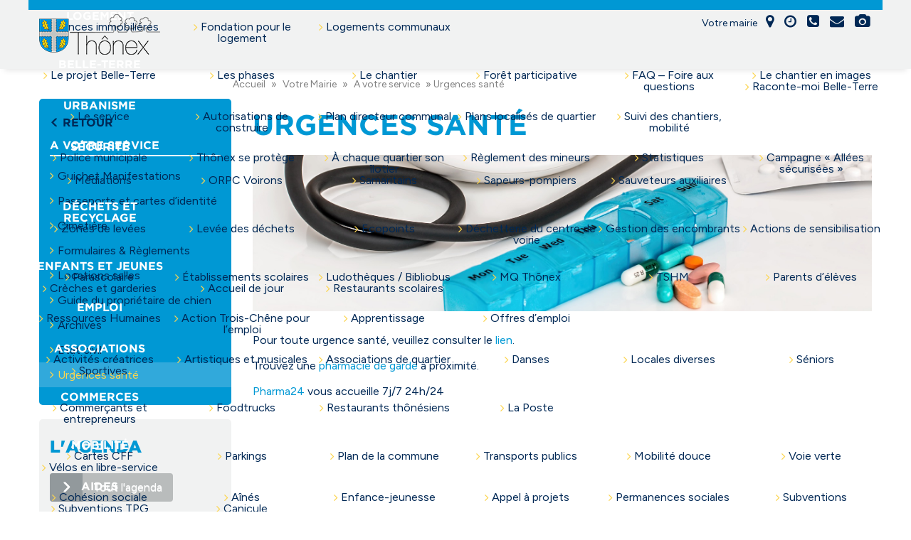

--- FILE ---
content_type: text/html; charset=UTF-8
request_url: https://thonex.deveden.com/votre-mairie/a-votre-service/urgences-sante/
body_size: 30669
content:
<!DOCTYPE html>
<html lang="fr-FR">
    <head>
        <meta charset="UTF-8">
        <meta name="viewport" content="width=device-width, maximum-scale=1.0, minimum-scale=1.0, initial-scale=1.0, user-scalable=no">
        <link rel="profile" href="https://gmpg.org/xfn/11">

        <style type="text/css">:root,::before,::after{--mec-color-skin: #0098d4;--mec-color-skin-rgba-1: rgba(0,152,212,.25);--mec-color-skin-rgba-2: rgba(0,152,212,.5);--mec-color-skin-rgba-3: rgba(0,152,212,.75);--mec-color-skin-rgba-4: rgba(0,152,212,.11);--mec-container-normal-width: 1196px;--mec-container-large-width: 1690px;--mec-fes-main-color: #40d9f1;--mec-fes-main-color-rgba-1: rgba(64, 217, 241, 0.12);--mec-fes-main-color-rgba-2: rgba(64, 217, 241, 0.23);--mec-fes-main-color-rgba-3: rgba(64, 217, 241, 0.03);--mec-fes-main-color-rgba-4: rgba(64, 217, 241, 0.3);--mec-fes-main-color-rgba-5: rgb(64 217 241 / 7%);--mec-fes-main-color-rgba-6: rgba(64, 217, 241, 0.2);--mec-fluent-main-color: #ade7ff;--mec-fluent-main-color-rgba-1: rgba(173, 231, 255, 0.3);--mec-fluent-main-color-rgba-2: rgba(173, 231, 255, 0.8);--mec-fluent-main-color-rgba-3: rgba(173, 231, 255, 0.1);--mec-fluent-main-color-rgba-4: rgba(173, 231, 255, 0.2);--mec-fluent-main-color-rgba-5: rgba(173, 231, 255, 0.7);--mec-fluent-main-color-rgba-6: rgba(173, 231, 255, 0.7);--mec-fluent-bold-color: #00acf8;--mec-fluent-bg-hover-color: #ebf9ff;--mec-fluent-bg-color: #f5f7f8;--mec-fluent-second-bg-color: #d6eef9;}</style><style type="text/css">.mec-event-grid-clean .mec-event-title {
    text-transform: none;
}
.agenda-listing-page .mec-skin-grid-events-container .mec-wrap .mec-event-article {
    height: 408px;
}</style><meta name='robots' content='noindex, nofollow' />
	<style>img:is([sizes="auto" i], [sizes^="auto," i]) { contain-intrinsic-size: 3000px 1500px }</style>
	
	<!-- This site is optimized with the Yoast SEO plugin v26.8 - https://yoast.com/product/yoast-seo-wordpress/ -->
	<title>Urgences santé - thonex</title>
	<meta property="og:locale" content="fr_FR" />
	<meta property="og:type" content="article" />
	<meta property="og:title" content="Urgences santé - thonex" />
	<meta property="og:description" content="Pour toute urgence santé, veuillez consulter le lien. Trouvez une pharmacie de garde à proximité. Pharma24 vous accueille 7j/7 24h/24" />
	<meta property="og:url" content="https://thonex.deveden.com/votre-mairie/a-votre-service/urgences-sante/" />
	<meta property="og:site_name" content="thonex" />
	<meta property="article:modified_time" content="2020-06-09T09:54:16+00:00" />
	<meta property="og:image" content="https://thonex.deveden.com/wp-content/uploads/2019/03/i_en-tête-urgences-santé.jpg" />
	<meta property="og:image:width" content="1916" />
	<meta property="og:image:height" content="485" />
	<meta property="og:image:type" content="image/jpeg" />
	<meta name="twitter:card" content="summary_large_image" />
	<script type="application/ld+json" class="yoast-schema-graph">{"@context":"https://schema.org","@graph":[{"@type":"WebPage","@id":"https://thonex.deveden.com/votre-mairie/a-votre-service/urgences-sante/","url":"https://thonex.deveden.com/votre-mairie/a-votre-service/urgences-sante/","name":"Urgences santé - thonex","isPartOf":{"@id":"https://thonex.deveden.com/#website"},"primaryImageOfPage":{"@id":"https://thonex.deveden.com/votre-mairie/a-votre-service/urgences-sante/#primaryimage"},"image":{"@id":"https://thonex.deveden.com/votre-mairie/a-votre-service/urgences-sante/#primaryimage"},"thumbnailUrl":"https://thonex.deveden.com/wp-content/uploads/2019/03/i_en-tête-urgences-santé.jpg","datePublished":"2017-07-27T13:29:14+00:00","dateModified":"2020-06-09T09:54:16+00:00","breadcrumb":{"@id":"https://thonex.deveden.com/votre-mairie/a-votre-service/urgences-sante/#breadcrumb"},"inLanguage":"fr-FR","potentialAction":[{"@type":"ReadAction","target":["https://thonex.deveden.com/votre-mairie/a-votre-service/urgences-sante/"]}]},{"@type":"ImageObject","inLanguage":"fr-FR","@id":"https://thonex.deveden.com/votre-mairie/a-votre-service/urgences-sante/#primaryimage","url":"https://thonex.deveden.com/wp-content/uploads/2019/03/i_en-tête-urgences-santé.jpg","contentUrl":"https://thonex.deveden.com/wp-content/uploads/2019/03/i_en-tête-urgences-santé.jpg","width":1916,"height":485},{"@type":"BreadcrumbList","@id":"https://thonex.deveden.com/votre-mairie/a-votre-service/urgences-sante/#breadcrumb","itemListElement":[{"@type":"ListItem","position":1,"name":"Accueil","item":"https://thonex.deveden.com/"},{"@type":"ListItem","position":2,"name":"Votre Mairie","item":"https://thonex.deveden.com/votre-mairie/"},{"@type":"ListItem","position":3,"name":"A votre service","item":"https://thonex.deveden.com/votre-mairie/a-votre-service/"},{"@type":"ListItem","position":4,"name":"Urgences santé"}]},{"@type":"WebSite","@id":"https://thonex.deveden.com/#website","url":"https://thonex.deveden.com/","name":"thonex","description":"Une commune du canton de Genéve","potentialAction":[{"@type":"SearchAction","target":{"@type":"EntryPoint","urlTemplate":"https://thonex.deveden.com/?s={search_term_string}"},"query-input":{"@type":"PropertyValueSpecification","valueRequired":true,"valueName":"search_term_string"}}],"inLanguage":"fr-FR"}]}</script>
	<!-- / Yoast SEO plugin. -->


<link rel='dns-prefetch' href='//fonts.googleapis.com' />
<link rel="alternate" type="application/rss+xml" title="thonex &raquo; Flux" href="https://thonex.deveden.com/feed/" />
<link rel="alternate" type="application/rss+xml" title="thonex &raquo; Flux des commentaires" href="https://thonex.deveden.com/comments/feed/" />
		<!-- This site uses the Google Analytics by ExactMetrics plugin v7.17 - Using Analytics tracking - https://www.exactmetrics.com/ -->
		<!-- Note: ExactMetrics is not currently configured on this site. The site owner needs to authenticate with Google Analytics in the ExactMetrics settings panel. -->
					<!-- No tracking code set -->
				<!-- / Google Analytics by ExactMetrics -->
		<script type="text/javascript">
/* <![CDATA[ */
window._wpemojiSettings = {"baseUrl":"https:\/\/s.w.org\/images\/core\/emoji\/15.0.3\/72x72\/","ext":".png","svgUrl":"https:\/\/s.w.org\/images\/core\/emoji\/15.0.3\/svg\/","svgExt":".svg","source":{"wpemoji":"https:\/\/thonex.deveden.com\/wp-includes\/js\/wp-emoji.js?ver=6.7.4","twemoji":"https:\/\/thonex.deveden.com\/wp-includes\/js\/twemoji.js?ver=6.7.4"}};
/**
 * @output wp-includes/js/wp-emoji-loader.js
 */

/**
 * Emoji Settings as exported in PHP via _print_emoji_detection_script().
 * @typedef WPEmojiSettings
 * @type {object}
 * @property {?object} source
 * @property {?string} source.concatemoji
 * @property {?string} source.twemoji
 * @property {?string} source.wpemoji
 * @property {?boolean} DOMReady
 * @property {?Function} readyCallback
 */

/**
 * Support tests.
 * @typedef SupportTests
 * @type {object}
 * @property {?boolean} flag
 * @property {?boolean} emoji
 */

/**
 * IIFE to detect emoji support and load Twemoji if needed.
 *
 * @param {Window} window
 * @param {Document} document
 * @param {WPEmojiSettings} settings
 */
( function wpEmojiLoader( window, document, settings ) {
	if ( typeof Promise === 'undefined' ) {
		return;
	}

	var sessionStorageKey = 'wpEmojiSettingsSupports';
	var tests = [ 'flag', 'emoji' ];

	/**
	 * Checks whether the browser supports offloading to a Worker.
	 *
	 * @since 6.3.0
	 *
	 * @private
	 *
	 * @returns {boolean}
	 */
	function supportsWorkerOffloading() {
		return (
			typeof Worker !== 'undefined' &&
			typeof OffscreenCanvas !== 'undefined' &&
			typeof URL !== 'undefined' &&
			URL.createObjectURL &&
			typeof Blob !== 'undefined'
		);
	}

	/**
	 * @typedef SessionSupportTests
	 * @type {object}
	 * @property {number} timestamp
	 * @property {SupportTests} supportTests
	 */

	/**
	 * Get support tests from session.
	 *
	 * @since 6.3.0
	 *
	 * @private
	 *
	 * @returns {?SupportTests} Support tests, or null if not set or older than 1 week.
	 */
	function getSessionSupportTests() {
		try {
			/** @type {SessionSupportTests} */
			var item = JSON.parse(
				sessionStorage.getItem( sessionStorageKey )
			);
			if (
				typeof item === 'object' &&
				typeof item.timestamp === 'number' &&
				new Date().valueOf() < item.timestamp + 604800 && // Note: Number is a week in seconds.
				typeof item.supportTests === 'object'
			) {
				return item.supportTests;
			}
		} catch ( e ) {}
		return null;
	}

	/**
	 * Persist the supports in session storage.
	 *
	 * @since 6.3.0
	 *
	 * @private
	 *
	 * @param {SupportTests} supportTests Support tests.
	 */
	function setSessionSupportTests( supportTests ) {
		try {
			/** @type {SessionSupportTests} */
			var item = {
				supportTests: supportTests,
				timestamp: new Date().valueOf()
			};

			sessionStorage.setItem(
				sessionStorageKey,
				JSON.stringify( item )
			);
		} catch ( e ) {}
	}

	/**
	 * Checks if two sets of Emoji characters render the same visually.
	 *
	 * This function may be serialized to run in a Worker. Therefore, it cannot refer to variables from the containing
	 * scope. Everything must be passed by parameters.
	 *
	 * @since 4.9.0
	 *
	 * @private
	 *
	 * @param {CanvasRenderingContext2D} context 2D Context.
	 * @param {string} set1 Set of Emoji to test.
	 * @param {string} set2 Set of Emoji to test.
	 *
	 * @return {boolean} True if the two sets render the same.
	 */
	function emojiSetsRenderIdentically( context, set1, set2 ) {
		// Cleanup from previous test.
		context.clearRect( 0, 0, context.canvas.width, context.canvas.height );
		context.fillText( set1, 0, 0 );
		var rendered1 = new Uint32Array(
			context.getImageData(
				0,
				0,
				context.canvas.width,
				context.canvas.height
			).data
		);

		// Cleanup from previous test.
		context.clearRect( 0, 0, context.canvas.width, context.canvas.height );
		context.fillText( set2, 0, 0 );
		var rendered2 = new Uint32Array(
			context.getImageData(
				0,
				0,
				context.canvas.width,
				context.canvas.height
			).data
		);

		return rendered1.every( function ( rendered2Data, index ) {
			return rendered2Data === rendered2[ index ];
		} );
	}

	/**
	 * Determines if the browser properly renders Emoji that Twemoji can supplement.
	 *
	 * This function may be serialized to run in a Worker. Therefore, it cannot refer to variables from the containing
	 * scope. Everything must be passed by parameters.
	 *
	 * @since 4.2.0
	 *
	 * @private
	 *
	 * @param {CanvasRenderingContext2D} context 2D Context.
	 * @param {string} type Whether to test for support of "flag" or "emoji".
	 * @param {Function} emojiSetsRenderIdentically Reference to emojiSetsRenderIdentically function, needed due to minification.
	 *
	 * @return {boolean} True if the browser can render emoji, false if it cannot.
	 */
	function browserSupportsEmoji( context, type, emojiSetsRenderIdentically ) {
		var isIdentical;

		switch ( type ) {
			case 'flag':
				/*
				 * Test for Transgender flag compatibility. Added in Unicode 13.
				 *
				 * To test for support, we try to render it, and compare the rendering to how it would look if
				 * the browser doesn't render it correctly (white flag emoji + transgender symbol).
				 */
				isIdentical = emojiSetsRenderIdentically(
					context,
					'\uD83C\uDFF3\uFE0F\u200D\u26A7\uFE0F', // as a zero-width joiner sequence
					'\uD83C\uDFF3\uFE0F\u200B\u26A7\uFE0F' // separated by a zero-width space
				);

				if ( isIdentical ) {
					return false;
				}

				/*
				 * Test for UN flag compatibility. This is the least supported of the letter locale flags,
				 * so gives us an easy test for full support.
				 *
				 * To test for support, we try to render it, and compare the rendering to how it would look if
				 * the browser doesn't render it correctly ([U] + [N]).
				 */
				isIdentical = emojiSetsRenderIdentically(
					context,
					'\uD83C\uDDFA\uD83C\uDDF3', // as the sequence of two code points
					'\uD83C\uDDFA\u200B\uD83C\uDDF3' // as the two code points separated by a zero-width space
				);

				if ( isIdentical ) {
					return false;
				}

				/*
				 * Test for English flag compatibility. England is a country in the United Kingdom, it
				 * does not have a two letter locale code but rather a five letter sub-division code.
				 *
				 * To test for support, we try to render it, and compare the rendering to how it would look if
				 * the browser doesn't render it correctly (black flag emoji + [G] + [B] + [E] + [N] + [G]).
				 */
				isIdentical = emojiSetsRenderIdentically(
					context,
					// as the flag sequence
					'\uD83C\uDFF4\uDB40\uDC67\uDB40\uDC62\uDB40\uDC65\uDB40\uDC6E\uDB40\uDC67\uDB40\uDC7F',
					// with each code point separated by a zero-width space
					'\uD83C\uDFF4\u200B\uDB40\uDC67\u200B\uDB40\uDC62\u200B\uDB40\uDC65\u200B\uDB40\uDC6E\u200B\uDB40\uDC67\u200B\uDB40\uDC7F'
				);

				return ! isIdentical;
			case 'emoji':
				/*
				 * Four and twenty blackbirds baked in a pie.
				 *
				 * To test for Emoji 15.0 support, try to render a new emoji: Blackbird.
				 *
				 * The Blackbird is a ZWJ sequence combining 🐦 Bird and ⬛ large black square.,
				 *
				 * 0x1F426 (\uD83D\uDC26) == Bird
				 * 0x200D == Zero-Width Joiner (ZWJ) that links the code points for the new emoji or
				 * 0x200B == Zero-Width Space (ZWS) that is rendered for clients not supporting the new emoji.
				 * 0x2B1B == Large Black Square
				 *
				 * When updating this test for future Emoji releases, ensure that individual emoji that make up the
				 * sequence come from older emoji standards.
				 */
				isIdentical = emojiSetsRenderIdentically(
					context,
					'\uD83D\uDC26\u200D\u2B1B', // as the zero-width joiner sequence
					'\uD83D\uDC26\u200B\u2B1B' // separated by a zero-width space
				);

				return ! isIdentical;
		}

		return false;
	}

	/**
	 * Checks emoji support tests.
	 *
	 * This function may be serialized to run in a Worker. Therefore, it cannot refer to variables from the containing
	 * scope. Everything must be passed by parameters.
	 *
	 * @since 6.3.0
	 *
	 * @private
	 *
	 * @param {string[]} tests Tests.
	 * @param {Function} browserSupportsEmoji Reference to browserSupportsEmoji function, needed due to minification.
	 * @param {Function} emojiSetsRenderIdentically Reference to emojiSetsRenderIdentically function, needed due to minification.
	 *
	 * @return {SupportTests} Support tests.
	 */
	function testEmojiSupports( tests, browserSupportsEmoji, emojiSetsRenderIdentically ) {
		var canvas;
		if (
			typeof WorkerGlobalScope !== 'undefined' &&
			self instanceof WorkerGlobalScope
		) {
			canvas = new OffscreenCanvas( 300, 150 ); // Dimensions are default for HTMLCanvasElement.
		} else {
			canvas = document.createElement( 'canvas' );
		}

		var context = canvas.getContext( '2d', { willReadFrequently: true } );

		/*
		 * Chrome on OS X added native emoji rendering in M41. Unfortunately,
		 * it doesn't work when the font is bolder than 500 weight. So, we
		 * check for bold rendering support to avoid invisible emoji in Chrome.
		 */
		context.textBaseline = 'top';
		context.font = '600 32px Arial';

		var supports = {};
		tests.forEach( function ( test ) {
			supports[ test ] = browserSupportsEmoji( context, test, emojiSetsRenderIdentically );
		} );
		return supports;
	}

	/**
	 * Adds a script to the head of the document.
	 *
	 * @ignore
	 *
	 * @since 4.2.0
	 *
	 * @param {string} src The url where the script is located.
	 *
	 * @return {void}
	 */
	function addScript( src ) {
		var script = document.createElement( 'script' );
		script.src = src;
		script.defer = true;
		document.head.appendChild( script );
	}

	settings.supports = {
		everything: true,
		everythingExceptFlag: true
	};

	// Create a promise for DOMContentLoaded since the worker logic may finish after the event has fired.
	var domReadyPromise = new Promise( function ( resolve ) {
		document.addEventListener( 'DOMContentLoaded', resolve, {
			once: true
		} );
	} );

	// Obtain the emoji support from the browser, asynchronously when possible.
	new Promise( function ( resolve ) {
		var supportTests = getSessionSupportTests();
		if ( supportTests ) {
			resolve( supportTests );
			return;
		}

		if ( supportsWorkerOffloading() ) {
			try {
				// Note that the functions are being passed as arguments due to minification.
				var workerScript =
					'postMessage(' +
					testEmojiSupports.toString() +
					'(' +
					[
						JSON.stringify( tests ),
						browserSupportsEmoji.toString(),
						emojiSetsRenderIdentically.toString()
					].join( ',' ) +
					'));';
				var blob = new Blob( [ workerScript ], {
					type: 'text/javascript'
				} );
				var worker = new Worker( URL.createObjectURL( blob ), { name: 'wpTestEmojiSupports' } );
				worker.onmessage = function ( event ) {
					supportTests = event.data;
					setSessionSupportTests( supportTests );
					worker.terminate();
					resolve( supportTests );
				};
				return;
			} catch ( e ) {}
		}

		supportTests = testEmojiSupports( tests, browserSupportsEmoji, emojiSetsRenderIdentically );
		setSessionSupportTests( supportTests );
		resolve( supportTests );
	} )
		// Once the browser emoji support has been obtained from the session, finalize the settings.
		.then( function ( supportTests ) {
			/*
			 * Tests the browser support for flag emojis and other emojis, and adjusts the
			 * support settings accordingly.
			 */
			for ( var test in supportTests ) {
				settings.supports[ test ] = supportTests[ test ];

				settings.supports.everything =
					settings.supports.everything && settings.supports[ test ];

				if ( 'flag' !== test ) {
					settings.supports.everythingExceptFlag =
						settings.supports.everythingExceptFlag &&
						settings.supports[ test ];
				}
			}

			settings.supports.everythingExceptFlag =
				settings.supports.everythingExceptFlag &&
				! settings.supports.flag;

			// Sets DOMReady to false and assigns a ready function to settings.
			settings.DOMReady = false;
			settings.readyCallback = function () {
				settings.DOMReady = true;
			};
		} )
		.then( function () {
			return domReadyPromise;
		} )
		.then( function () {
			// When the browser can not render everything we need to load a polyfill.
			if ( ! settings.supports.everything ) {
				settings.readyCallback();

				var src = settings.source || {};

				if ( src.concatemoji ) {
					addScript( src.concatemoji );
				} else if ( src.wpemoji && src.twemoji ) {
					addScript( src.twemoji );
					addScript( src.wpemoji );
				}
			}
		} );
} )( window, document, window._wpemojiSettings );

/* ]]> */
</script>
<link rel='stylesheet' id='mec-select2-style-css' href='https://thonex.deveden.com/wp-content/plugins/modern-events-calendar/assets/packages/select2/select2.min.css?ver=6.10.5' type='text/css' media='all' />
<link rel='stylesheet' id='mec-font-icons-css' href='https://thonex.deveden.com/wp-content/plugins/modern-events-calendar/assets/css/iconfonts.css?ver=6.7.4' type='text/css' media='all' />
<link rel='stylesheet' id='mec-frontend-style-css' href='https://thonex.deveden.com/wp-content/plugins/modern-events-calendar/assets/css/frontend.min.css?ver=6.10.5' type='text/css' media='all' />
<link rel='stylesheet' id='mec-tooltip-style-css' href='https://thonex.deveden.com/wp-content/plugins/modern-events-calendar/assets/packages/tooltip/tooltip.css?ver=6.7.4' type='text/css' media='all' />
<link rel='stylesheet' id='mec-tooltip-shadow-style-css' href='https://thonex.deveden.com/wp-content/plugins/modern-events-calendar/assets/packages/tooltip/tooltipster-sideTip-shadow.min.css?ver=6.7.4' type='text/css' media='all' />
<link rel='stylesheet' id='featherlight-css' href='https://thonex.deveden.com/wp-content/plugins/modern-events-calendar/assets/packages/featherlight/featherlight.css?ver=6.7.4' type='text/css' media='all' />
<link rel='stylesheet' id='mec-google-fonts-css' href='//fonts.googleapis.com/css?family=Montserrat%3A400%2C700%7CRoboto%3A100%2C300%2C400%2C700&#038;ver=6.7.4' type='text/css' media='all' />
<link rel='stylesheet' id='mec-lity-style-css' href='https://thonex.deveden.com/wp-content/plugins/modern-events-calendar/assets/packages/lity/lity.min.css?ver=6.7.4' type='text/css' media='all' />
<link rel='stylesheet' id='mec-general-calendar-style-css' href='https://thonex.deveden.com/wp-content/plugins/modern-events-calendar/assets/css/mec-general-calendar.css?ver=6.7.4' type='text/css' media='all' />
<link rel='stylesheet' id='layerslider-css' href='https://thonex.deveden.com/wp-content/plugins/LayerSlider/assets/static/layerslider/css/layerslider.css?ver=7.7.9' type='text/css' media='all' />
<link rel='stylesheet' id='ls-google-fonts-css' href='https://fonts.googleapis.com/css?family=Lato:100,100i,200,200i,300,300i,400,400i,500,500i,600,600i,700,700i,800,800i,900,900i%7COpen+Sans:100,100i,200,200i,300,300i,400,400i,500,500i,600,600i,700,700i,800,800i,900,900i%7CIndie+Flower:100,100i,200,200i,300,300i,400,400i,500,500i,600,600i,700,700i,800,800i,900,900i%7COswald:100,100i,200,200i,300,300i,400,400i,500,500i,600,600i,700,700i,800,800i,900,900i' type='text/css' media='all' />
<style id='wp-emoji-styles-inline-css' type='text/css'>

	img.wp-smiley, img.emoji {
		display: inline !important;
		border: none !important;
		box-shadow: none !important;
		height: 1em !important;
		width: 1em !important;
		margin: 0 0.07em !important;
		vertical-align: -0.1em !important;
		background: none !important;
		padding: 0 !important;
	}
</style>
<link rel='stylesheet' id='thonex-theme-style-css' href='https://thonex.deveden.com/wp-content/themes/thonex-theme/style.css?ver=6.7.4' type='text/css' media='all' />
<link rel='stylesheet' id='thonex-main-style-css' href='https://thonex.deveden.com/wp-content/themes/thonex-theme/dist/styles/main.css?ver=6.7.4' type='text/css' media='all' />
<link rel='stylesheet' id='thonex-custom-style-css' href='https://thonex.deveden.com/wp-content/themes/thonex-theme/dist/styles/plugins.min.css?ver=6.7.4' type='text/css' media='all' />
<link rel='stylesheet' id='owl-slidercss-css' href='https://thonex.deveden.com/wp-content/themes/thonex-theme/dist/styles/owlslider.min.css?ver=6.7.4' type='text/css' media='all' />
<link rel='stylesheet' id='ubermenu-css' href='https://thonex.deveden.com/wp-content/plugins/ubermenu/pro/assets/css/ubermenu.min.css?ver=3.8.1' type='text/css' media='all' />
<link rel='stylesheet' id='ubermenu-font-awesome-all-css' href='https://thonex.deveden.com/wp-content/plugins/ubermenu/assets/fontawesome/css/all.min.css?ver=6.7.4' type='text/css' media='all' />
<link rel='stylesheet' id='shiftnav-css' href='https://thonex.deveden.com/wp-content/plugins/shiftnav-responsive-mobile-menu/assets/css/shiftnav.css?ver=1.8.2' type='text/css' media='all' />
<link rel='stylesheet' id='shiftnav-font-awesome-css' href='https://thonex.deveden.com/wp-content/plugins/shiftnav-responsive-mobile-menu/assets/css/fontawesome/css/font-awesome.min.css?ver=1.8.2' type='text/css' media='all' />
<link rel='stylesheet' id='shiftnav-standard-dark-css' href='https://thonex.deveden.com/wp-content/plugins/shiftnav-responsive-mobile-menu/assets/css/skins/standard-dark.css?ver=1.8.2' type='text/css' media='all' />
<script type="text/javascript" src="https://thonex.deveden.com/wp-includes/js/jquery/jquery.js?ver=3.7.1" id="jquery-core-js"></script>
<script type="text/javascript" src="https://thonex.deveden.com/wp-includes/js/jquery/jquery-migrate.js?ver=3.4.1" id="jquery-migrate-js"></script>
<script type="text/javascript" src="https://thonex.deveden.com/wp-content/plugins/modern-events-calendar/assets/js/mec-general-calendar.js?ver=6.10.5" id="mec-general-calendar-script-js"></script>
<script type="text/javascript" src="https://thonex.deveden.com/wp-content/plugins/modern-events-calendar/assets/packages/tooltip/tooltip.js?ver=6.10.5" id="mec-tooltip-script-js"></script>
<script type="text/javascript" id="mec-frontend-script-js-extra">
/* <![CDATA[ */
var mecdata = {"day":"jour","days":"jours","hour":"heure","hours":"heures","minute":"minute","minutes":"minutes","second":"seconde","seconds":"secondes","next":"Suivant","prev":"Pr\u00e9c\u00e9dent","elementor_edit_mode":"no","recapcha_key":"","ajax_url":"https:\/\/thonex.deveden.com\/wp-admin\/admin-ajax.php","fes_nonce":"bf4bf771e0","fes_thankyou_page_time":"2000","fes_upload_nonce":"31d71fbdbe","current_year":"2026","current_month":"01","datepicker_format":"yy-mm-dd"};
/* ]]> */
</script>
<script type="text/javascript" src="https://thonex.deveden.com/wp-content/plugins/modern-events-calendar/assets/js/frontend.js?ver=6.10.5" id="mec-frontend-script-js"></script>
<script type="text/javascript" src="https://thonex.deveden.com/wp-content/plugins/modern-events-calendar/assets/js/events.js?ver=6.10.5" id="mec-events-script-js"></script>
<script type="text/javascript" id="layerslider-utils-js-extra">
/* <![CDATA[ */
var LS_Meta = {"v":"7.7.9","fixGSAP":"1"};
/* ]]> */
</script>
<script type="text/javascript" src="https://thonex.deveden.com/wp-content/plugins/LayerSlider/assets/static/layerslider/js/layerslider.utils.js?ver=7.7.9" id="layerslider-utils-js"></script>
<script type="text/javascript" src="https://thonex.deveden.com/wp-content/plugins/LayerSlider/assets/static/layerslider/js/layerslider.kreaturamedia.jquery.js?ver=7.7.9" id="layerslider-js"></script>
<script type="text/javascript" src="https://thonex.deveden.com/wp-content/plugins/LayerSlider/assets/static/layerslider/js/layerslider.transitions.js?ver=7.7.9" id="layerslider-transitions-js"></script>
<script type="text/javascript" id="equal-height-columns-js-extra">
/* <![CDATA[ */
var equalHeightColumnElements = {"element-groups":{"1":{"selector":".mec-event-article","breakpoint":481},"2":{"selector":".single-listing-block .wpb_wrapper .image-row-title","breakpoint":650},"3":{"selector":".single-custom-article","breakpoint":481}}};
/* ]]> */
</script>
<script type="text/javascript" src="https://thonex.deveden.com/wp-content/plugins/equal-height-columns/public/js/equal-height-columns-public.js?ver=1.2.1" id="equal-height-columns-js"></script>
<meta name="generator" content="Powered by LayerSlider 7.7.9 - Build Heros, Sliders, and Popups. Create Animations and Beautiful, Rich Web Content as Easy as Never Before on WordPress." />
<!-- LayerSlider updates and docs at: https://layerslider.com -->
<link rel="https://api.w.org/" href="https://thonex.deveden.com/wp-json/" /><link rel="alternate" title="JSON" type="application/json" href="https://thonex.deveden.com/wp-json/wp/v2/pages/13523" /><link rel="EditURI" type="application/rsd+xml" title="RSD" href="https://thonex.deveden.com/xmlrpc.php?rsd" />
<meta name="generator" content="WordPress 6.7.4" />
<link rel='shortlink' href='https://thonex.deveden.com/?p=13523' />
<link rel="alternate" title="oEmbed (JSON)" type="application/json+oembed" href="https://thonex.deveden.com/wp-json/oembed/1.0/embed?url=https%3A%2F%2Fthonex.deveden.com%2Fvotre-mairie%2Fa-votre-service%2Furgences-sante%2F" />
<link rel="alternate" title="oEmbed (XML)" type="text/xml+oembed" href="https://thonex.deveden.com/wp-json/oembed/1.0/embed?url=https%3A%2F%2Fthonex.deveden.com%2Fvotre-mairie%2Fa-votre-service%2Furgences-sante%2F&#038;format=xml" />

		<!-- ShiftNav CSS
	================================================================ -->
		<style type="text/css" id="shiftnav-dynamic-css">
				@media only screen and (min-width:767px){ #shiftnav-toggle-main, .shiftnav-toggle-mobile{ display:none; } .shiftnav-wrap { padding-top:0 !important; } }

/* Status: Loaded from Transient */
		</style>
		<!-- end ShiftNav CSS -->

	<style id="ubermenu-custom-generated-css">
/** Font Awesome 4 Compatibility **/
.fa{font-style:normal;font-variant:normal;font-weight:normal;font-family:FontAwesome;}

/** UberMenu Responsive Styles (Breakpoint Setting) **/
@media screen and (min-width: 768px){
  .ubermenu{ display:block !important; } .ubermenu-responsive .ubermenu-item.ubermenu-hide-desktop{ display:none !important; } .ubermenu-responsive.ubermenu-retractors-responsive .ubermenu-retractor-mobile{ display:none; }  /* Top level items full height */ .ubermenu.ubermenu-horizontal.ubermenu-items-vstretch .ubermenu-nav{   display:flex;   align-items:stretch; } .ubermenu.ubermenu-horizontal.ubermenu-items-vstretch .ubermenu-item.ubermenu-item-level-0{   display:flex;   flex-direction:column; } .ubermenu.ubermenu-horizontal.ubermenu-items-vstretch .ubermenu-item.ubermenu-item-level-0 > .ubermenu-target{   flex:1;   display:flex;   align-items:center; flex-wrap:wrap; } .ubermenu.ubermenu-horizontal.ubermenu-items-vstretch .ubermenu-item.ubermenu-item-level-0 > .ubermenu-target > .ubermenu-target-divider{ position:static; flex-basis:100%; } .ubermenu.ubermenu-horizontal.ubermenu-items-vstretch .ubermenu-item.ubermenu-item-level-0 > .ubermenu-target.ubermenu-item-layout-image_left > .ubermenu-target-text{ padding-left:1em; } .ubermenu.ubermenu-horizontal.ubermenu-items-vstretch .ubermenu-item.ubermenu-item-level-0 > .ubermenu-target.ubermenu-item-layout-image_right > .ubermenu-target-text{ padding-right:1em; } .ubermenu.ubermenu-horizontal.ubermenu-items-vstretch .ubermenu-item.ubermenu-item-level-0 > .ubermenu-target.ubermenu-item-layout-image_above, .ubermenu.ubermenu-horizontal.ubermenu-items-vstretch .ubermenu-item.ubermenu-item-level-0 > .ubermenu-target.ubermenu-item-layout-image_below{ flex-direction:column; } .ubermenu.ubermenu-horizontal.ubermenu-items-vstretch .ubermenu-item.ubermenu-item-level-0 > .ubermenu-submenu-drop{   top:100%; } .ubermenu.ubermenu-horizontal.ubermenu-items-vstretch .ubermenu-item-level-0:not(.ubermenu-align-right) + .ubermenu-item.ubermenu-align-right{ margin-left:auto; } .ubermenu.ubermenu-horizontal.ubermenu-items-vstretch .ubermenu-item.ubermenu-item-level-0 > .ubermenu-target.ubermenu-content-align-left{   justify-content:flex-start; } .ubermenu.ubermenu-horizontal.ubermenu-items-vstretch .ubermenu-item.ubermenu-item-level-0 > .ubermenu-target.ubermenu-content-align-center{   justify-content:center; } .ubermenu.ubermenu-horizontal.ubermenu-items-vstretch .ubermenu-item.ubermenu-item-level-0 > .ubermenu-target.ubermenu-content-align-right{   justify-content:flex-end; }  /* Force current submenu always open but below others */ .ubermenu-force-current-submenu .ubermenu-item-level-0.ubermenu-current-menu-item > .ubermenu-submenu-drop, .ubermenu-force-current-submenu .ubermenu-item-level-0.ubermenu-current-menu-ancestor > .ubermenu-submenu-drop {     display: block!important;     opacity: 1!important;     visibility: visible!important;     margin: 0!important;     top: auto!important;     height: auto;     z-index:19; }   /* Invert Horizontal menu to make subs go up */ .ubermenu-invert.ubermenu-horizontal .ubermenu-item-level-0 > .ubermenu-submenu-drop, .ubermenu-invert.ubermenu-horizontal.ubermenu-items-vstretch .ubermenu-item.ubermenu-item-level-0>.ubermenu-submenu-drop{  top:auto;  bottom:100%; } .ubermenu-invert.ubermenu-horizontal.ubermenu-sub-indicators .ubermenu-item-level-0.ubermenu-has-submenu-drop > .ubermenu-target > .ubermenu-sub-indicator{ transform:rotate(180deg); } /* Make second level flyouts fly up */ .ubermenu-invert.ubermenu-horizontal .ubermenu-submenu .ubermenu-item.ubermenu-active > .ubermenu-submenu-type-flyout{     top:auto;     bottom:0; } /* Clip the submenus properly when inverted */ .ubermenu-invert.ubermenu-horizontal .ubermenu-item-level-0 > .ubermenu-submenu-drop{     clip: rect(-5000px,5000px,auto,-5000px); }    /* Invert Vertical menu to make subs go left */ .ubermenu-invert.ubermenu-vertical .ubermenu-item-level-0 > .ubermenu-submenu-drop{   right:100%;   left:auto; } .ubermenu-invert.ubermenu-vertical.ubermenu-sub-indicators .ubermenu-item-level-0.ubermenu-item-has-children > .ubermenu-target > .ubermenu-sub-indicator{   right:auto;   left:10px; transform:rotate(90deg); } .ubermenu-vertical.ubermenu-invert .ubermenu-item > .ubermenu-submenu-drop {   clip: rect(-5000px,5000px,5000px,-5000px); } /* Vertical Flyout > Flyout */ .ubermenu-vertical.ubermenu-invert.ubermenu-sub-indicators .ubermenu-has-submenu-drop > .ubermenu-target{   padding-left:25px; } .ubermenu-vertical.ubermenu-invert .ubermenu-item > .ubermenu-target > .ubermenu-sub-indicator {   right:auto;   left:10px;   transform:rotate(90deg); } .ubermenu-vertical.ubermenu-invert .ubermenu-item > .ubermenu-submenu-drop.ubermenu-submenu-type-flyout, .ubermenu-vertical.ubermenu-invert .ubermenu-submenu-type-flyout > .ubermenu-item > .ubermenu-submenu-drop {   right: 100%;   left: auto; }  .ubermenu-responsive-toggle{ display:none; }
}
@media screen and (max-width: 767px){
   .ubermenu-responsive-toggle, .ubermenu-sticky-toggle-wrapper { display: block; }  .ubermenu-responsive{ width:100%; max-height:600px; visibility:visible; overflow:visible;  -webkit-transition:max-height 1s ease-in; transition:max-height .3s ease-in; } .ubermenu-responsive.ubermenu-mobile-accordion:not(.ubermenu-mobile-modal):not(.ubermenu-in-transition):not(.ubermenu-responsive-collapse){ max-height:none; } .ubermenu-responsive.ubermenu-items-align-center{   text-align:left; } .ubermenu-responsive.ubermenu{ margin:0; } .ubermenu-responsive.ubermenu .ubermenu-nav{ display:block; }  .ubermenu-responsive.ubermenu-responsive-nocollapse, .ubermenu-repsonsive.ubermenu-no-transitions{ display:block; max-height:none; }  .ubermenu-responsive.ubermenu-responsive-collapse{ max-height:none; visibility:visible; overflow:visible; } .ubermenu-responsive.ubermenu-responsive-collapse{ max-height:0; overflow:hidden !important; visibility:hidden; } .ubermenu-responsive.ubermenu-in-transition, .ubermenu-responsive.ubermenu-in-transition .ubermenu-nav{ overflow:hidden !important; visibility:visible; } .ubermenu-responsive.ubermenu-responsive-collapse:not(.ubermenu-in-transition){ border-top-width:0; border-bottom-width:0; } .ubermenu-responsive.ubermenu-responsive-collapse .ubermenu-item .ubermenu-submenu{ display:none; }  .ubermenu-responsive .ubermenu-item-level-0{ width:50%; } .ubermenu-responsive.ubermenu-responsive-single-column .ubermenu-item-level-0{ float:none; clear:both; width:100%; } .ubermenu-responsive .ubermenu-item.ubermenu-item-level-0 > .ubermenu-target{ border:none; box-shadow:none; } .ubermenu-responsive .ubermenu-item.ubermenu-has-submenu-flyout{ position:static; } .ubermenu-responsive.ubermenu-sub-indicators .ubermenu-submenu-type-flyout .ubermenu-has-submenu-drop > .ubermenu-target > .ubermenu-sub-indicator{ transform:rotate(0); right:10px; left:auto; } .ubermenu-responsive .ubermenu-nav .ubermenu-item .ubermenu-submenu.ubermenu-submenu-drop{ width:100%; min-width:100%; max-width:100%; top:auto; left:0 !important; } .ubermenu-responsive.ubermenu-has-border .ubermenu-nav .ubermenu-item .ubermenu-submenu.ubermenu-submenu-drop{ left: -1px !important; /* For borders */ } .ubermenu-responsive .ubermenu-submenu.ubermenu-submenu-type-mega > .ubermenu-item.ubermenu-column{ min-height:0; border-left:none;  float:left; /* override left/center/right content alignment */ display:block; } .ubermenu-responsive .ubermenu-item.ubermenu-active > .ubermenu-submenu.ubermenu-submenu-type-mega{     max-height:none;     height:auto;/*prevent overflow scrolling since android is still finicky*/     overflow:visible; } .ubermenu-responsive.ubermenu-transition-slide .ubermenu-item.ubermenu-in-transition > .ubermenu-submenu-drop{ max-height:1000px; /* because of slide transition */ } .ubermenu .ubermenu-submenu-type-flyout .ubermenu-submenu-type-mega{ min-height:0; } .ubermenu.ubermenu-responsive .ubermenu-column, .ubermenu.ubermenu-responsive .ubermenu-column-auto{ min-width:50%; } .ubermenu.ubermenu-responsive .ubermenu-autoclear > .ubermenu-column{ clear:none; } .ubermenu.ubermenu-responsive .ubermenu-column:nth-of-type(2n+1){ clear:both; } .ubermenu.ubermenu-responsive .ubermenu-submenu-retractor-top:not(.ubermenu-submenu-retractor-top-2) .ubermenu-column:nth-of-type(2n+1){ clear:none; } .ubermenu.ubermenu-responsive .ubermenu-submenu-retractor-top:not(.ubermenu-submenu-retractor-top-2) .ubermenu-column:nth-of-type(2n+2){ clear:both; }  .ubermenu-responsive-single-column-subs .ubermenu-submenu .ubermenu-item { float: none; clear: both; width: 100%; min-width: 100%; }   .ubermenu.ubermenu-responsive .ubermenu-tabs, .ubermenu.ubermenu-responsive .ubermenu-tabs-group, .ubermenu.ubermenu-responsive .ubermenu-tab, .ubermenu.ubermenu-responsive .ubermenu-tab-content-panel{ /** TABS SHOULD BE 100%  ACCORDION */ width:100%; min-width:100%; max-width:100%; left:0; } .ubermenu.ubermenu-responsive .ubermenu-tabs, .ubermenu.ubermenu-responsive .ubermenu-tab-content-panel{ min-height:0 !important;/* Override Inline Style from JS */ } .ubermenu.ubermenu-responsive .ubermenu-tabs{ z-index:15; } .ubermenu.ubermenu-responsive .ubermenu-tab-content-panel{ z-index:20; } /* Tab Layering */ .ubermenu-responsive .ubermenu-tab{ position:relative; } .ubermenu-responsive .ubermenu-tab.ubermenu-active{ position:relative; z-index:20; } .ubermenu-responsive .ubermenu-tab > .ubermenu-target{ border-width:0 0 1px 0; } .ubermenu-responsive.ubermenu-sub-indicators .ubermenu-tabs > .ubermenu-tabs-group > .ubermenu-tab.ubermenu-has-submenu-drop > .ubermenu-target > .ubermenu-sub-indicator{ transform:rotate(0); right:10px; left:auto; }  .ubermenu-responsive .ubermenu-tabs > .ubermenu-tabs-group > .ubermenu-tab > .ubermenu-tab-content-panel{ top:auto; border-width:1px; } .ubermenu-responsive .ubermenu-tab-layout-bottom > .ubermenu-tabs-group{ /*position:relative;*/ }   .ubermenu-reponsive .ubermenu-item-level-0 > .ubermenu-submenu-type-stack{ /* Top Level Stack Columns */ position:relative; }  .ubermenu-responsive .ubermenu-submenu-type-stack .ubermenu-column, .ubermenu-responsive .ubermenu-submenu-type-stack .ubermenu-column-auto{ /* Stack Columns */ width:100%; max-width:100%; }   .ubermenu-responsive .ubermenu-item-mini{ /* Mini items */ min-width:0; width:auto; float:left; clear:none !important; } .ubermenu-responsive .ubermenu-item.ubermenu-item-mini > a.ubermenu-target{ padding-left:20px; padding-right:20px; }   .ubermenu-responsive .ubermenu-item.ubermenu-hide-mobile{ /* Hiding items */ display:none !important; }  .ubermenu-responsive.ubermenu-hide-bkgs .ubermenu-submenu.ubermenu-submenu-bkg-img{ /** Hide Background Images in Submenu */ background-image:none; } .ubermenu.ubermenu-responsive .ubermenu-item-level-0.ubermenu-item-mini{ min-width:0; width:auto; } .ubermenu-vertical .ubermenu-item.ubermenu-item-level-0{ width:100%; } .ubermenu-vertical.ubermenu-sub-indicators .ubermenu-item-level-0.ubermenu-item-has-children > .ubermenu-target > .ubermenu-sub-indicator{ right:10px; left:auto; transform:rotate(0); } .ubermenu-vertical .ubermenu-item.ubermenu-item-level-0.ubermenu-relative.ubermenu-active > .ubermenu-submenu-drop.ubermenu-submenu-align-vertical_parent_item{     top:auto; }   .ubermenu.ubermenu-responsive .ubermenu-tabs{     position:static; } /* Tabs on Mobile with mouse (but not click) - leave space to hover off */ .ubermenu:not(.ubermenu-is-mobile):not(.ubermenu-submenu-indicator-closes) .ubermenu-submenu .ubermenu-tab[data-ubermenu-trigger="mouseover"] .ubermenu-tab-content-panel, .ubermenu:not(.ubermenu-is-mobile):not(.ubermenu-submenu-indicator-closes) .ubermenu-submenu .ubermenu-tab[data-ubermenu-trigger="hover_intent"] .ubermenu-tab-content-panel{     margin-left:6%; width:94%; min-width:94%; }  /* Sub indicator close visibility */ .ubermenu.ubermenu-submenu-indicator-closes .ubermenu-active > .ubermenu-target > .ubermenu-sub-indicator-close{ display:block; display: flex; align-items: center; justify-content: center; } .ubermenu.ubermenu-submenu-indicator-closes .ubermenu-active > .ubermenu-target > .ubermenu-sub-indicator{ display:none; }  .ubermenu .ubermenu-tabs .ubermenu-tab-content-panel{     box-shadow: 0 5px 10px rgba(0,0,0,.075); }  /* When submenus and items go full width, move items back to appropriate positioning */ .ubermenu .ubermenu-submenu-rtl {     direction: ltr; }   /* Fixed position mobile menu */ .ubermenu.ubermenu-mobile-modal{   position:fixed;   z-index:9999999; opacity:1;   top:0;   left:0;   width:100%;   width:100vw;   max-width:100%;   max-width:100vw; height:100%; height:calc(100vh - calc(100vh - 100%)); height:-webkit-fill-available; max-height:calc(100vh - calc(100vh - 100%)); max-height:-webkit-fill-available;   border:none; box-sizing:border-box;    display:flex;   flex-direction:column;   justify-content:flex-start; overflow-y:auto !important; /* for non-accordion mode */ overflow-x:hidden !important; overscroll-behavior: contain; transform:scale(1); transition-duration:.1s; transition-property: all; } .ubermenu.ubermenu-mobile-modal.ubermenu-mobile-accordion.ubermenu-interaction-press{ overflow-y:hidden !important; } .ubermenu.ubermenu-mobile-modal.ubermenu-responsive-collapse{ overflow:hidden !important; opacity:0; transform:scale(.9); visibility:hidden; } .ubermenu.ubermenu-mobile-modal .ubermenu-nav{   flex:1;   overflow-y:auto !important; overscroll-behavior: contain; } .ubermenu.ubermenu-mobile-modal .ubermenu-item-level-0{ margin:0; } .ubermenu.ubermenu-mobile-modal .ubermenu-mobile-close-button{ border:none; background:none; border-radius:0; padding:1em; color:inherit; display:inline-block; text-align:center; font-size:14px; } .ubermenu.ubermenu-mobile-modal .ubermenu-mobile-footer .ubermenu-mobile-close-button{ width: 100%; display: flex; align-items: center; justify-content: center; } .ubermenu.ubermenu-mobile-modal .ubermenu-mobile-footer .ubermenu-mobile-close-button .ubermenu-icon-essential, .ubermenu.ubermenu-mobile-modal .ubermenu-mobile-footer .ubermenu-mobile-close-button .fas.fa-times{ margin-right:.2em; }  /* Header/Footer Mobile content */ .ubermenu .ubermenu-mobile-header, .ubermenu .ubermenu-mobile-footer{ display:block; text-align:center; color:inherit; }  /* Accordion submenus mobile (single column tablet) */ .ubermenu.ubermenu-responsive-single-column.ubermenu-mobile-accordion.ubermenu-interaction-press .ubermenu-item > .ubermenu-submenu-drop, .ubermenu.ubermenu-responsive-single-column.ubermenu-mobile-accordion.ubermenu-interaction-press .ubermenu-tab > .ubermenu-tab-content-panel{ box-sizing:border-box; border-left:none; border-right:none; box-shadow:none; } .ubermenu.ubermenu-responsive-single-column.ubermenu-mobile-accordion.ubermenu-interaction-press .ubermenu-item.ubermenu-active > .ubermenu-submenu-drop, .ubermenu.ubermenu-responsive-single-column.ubermenu-mobile-accordion.ubermenu-interaction-press .ubermenu-tab.ubermenu-active > .ubermenu-tab-content-panel{   position:static; }   /* Accordion indented - remove borders and extra spacing from headers */ .ubermenu.ubermenu-mobile-accordion-indent .ubermenu-submenu.ubermenu-submenu-drop, .ubermenu.ubermenu-mobile-accordion-indent .ubermenu-submenu .ubermenu-item-header.ubermenu-has-submenu-stack > .ubermenu-target{   border:none; } .ubermenu.ubermenu-mobile-accordion-indent .ubermenu-submenu .ubermenu-item-header.ubermenu-has-submenu-stack > .ubermenu-submenu-type-stack{   padding-top:0; } /* Accordion dropdown indentation padding */ .ubermenu.ubermenu-mobile-accordion-indent .ubermenu-submenu-drop .ubermenu-submenu-drop .ubermenu-item > .ubermenu-target, .ubermenu.ubermenu-mobile-accordion-indent .ubermenu-submenu-drop .ubermenu-tab-content-panel .ubermenu-item > .ubermenu-target{   padding-left:calc( var(--ubermenu-accordion-indent) * 2 ); } .ubermenu.ubermenu-mobile-accordion-indent .ubermenu-submenu-drop .ubermenu-submenu-drop .ubermenu-submenu-drop .ubermenu-item > .ubermenu-target, .ubermenu.ubermenu-mobile-accordion-indent .ubermenu-submenu-drop .ubermenu-tab-content-panel .ubermenu-tab-content-panel .ubermenu-item > .ubermenu-target{   padding-left:calc( var(--ubermenu-accordion-indent) * 3 ); } .ubermenu.ubermenu-mobile-accordion-indent .ubermenu-submenu-drop .ubermenu-submenu-drop .ubermenu-submenu-drop .ubermenu-submenu-drop .ubermenu-item > .ubermenu-target, .ubermenu.ubermenu-mobile-accordion-indent .ubermenu-submenu-drop .ubermenu-tab-content-panel .ubermenu-tab-content-panel .ubermenu-tab-content-panel .ubermenu-item > .ubermenu-target{   padding-left:calc( var(--ubermenu-accordion-indent) * 4 ); } /* Reverse Accordion dropdown indentation padding */ .rtl .ubermenu.ubermenu-mobile-accordion-indent .ubermenu-submenu-drop .ubermenu-submenu-drop .ubermenu-item > .ubermenu-target, .rtl .ubermenu.ubermenu-mobile-accordion-indent .ubermenu-submenu-drop .ubermenu-tab-content-panel .ubermenu-item > .ubermenu-target{ padding-left:0;   padding-right:calc( var(--ubermenu-accordion-indent) * 2 ); } .rtl .ubermenu.ubermenu-mobile-accordion-indent .ubermenu-submenu-drop .ubermenu-submenu-drop .ubermenu-submenu-drop .ubermenu-item > .ubermenu-target, .rtl .ubermenu.ubermenu-mobile-accordion-indent .ubermenu-submenu-drop .ubermenu-tab-content-panel .ubermenu-tab-content-panel .ubermenu-item > .ubermenu-target{ padding-left:0; padding-right:calc( var(--ubermenu-accordion-indent) * 3 ); } .rtl .ubermenu.ubermenu-mobile-accordion-indent .ubermenu-submenu-drop .ubermenu-submenu-drop .ubermenu-submenu-drop .ubermenu-submenu-drop .ubermenu-item > .ubermenu-target, .rtl .ubermenu.ubermenu-mobile-accordion-indent .ubermenu-submenu-drop .ubermenu-tab-content-panel .ubermenu-tab-content-panel .ubermenu-tab-content-panel .ubermenu-item > .ubermenu-target{ padding-left:0; padding-right:calc( var(--ubermenu-accordion-indent) * 4 ); }  .ubermenu-responsive-toggle{ display:block; }
}
@media screen and (max-width: 480px){
  .ubermenu.ubermenu-responsive .ubermenu-item-level-0{ width:100%; } .ubermenu.ubermenu-responsive .ubermenu-column, .ubermenu.ubermenu-responsive .ubermenu-column-auto{ min-width:100%; } .ubermenu .ubermenu-autocolumn:not(:first-child), .ubermenu .ubermenu-autocolumn:not(:first-child) .ubermenu-submenu-type-stack{     padding-top:0; } .ubermenu .ubermenu-autocolumn:not(:last-child), .ubermenu .ubermenu-autocolumn:not(:last-child) .ubermenu-submenu-type-stack{     padding-bottom:0; } .ubermenu .ubermenu-autocolumn > .ubermenu-submenu-type-stack > .ubermenu-item-normal:first-child{     margin-top:0; }     /* Accordion submenus mobile */ .ubermenu.ubermenu-responsive.ubermenu-mobile-accordion.ubermenu-interaction-press .ubermenu-item > .ubermenu-submenu-drop, .ubermenu.ubermenu-responsive.ubermenu-mobile-accordion.ubermenu-interaction-press .ubermenu-tab > .ubermenu-tab-content-panel{     box-shadow:none; box-sizing:border-box; border-left:none; border-right:none; } .ubermenu.ubermenu-responsive.ubermenu-mobile-accordion.ubermenu-interaction-press .ubermenu-item.ubermenu-active > .ubermenu-submenu-drop, .ubermenu.ubermenu-responsive.ubermenu-mobile-accordion.ubermenu-interaction-press .ubermenu-tab.ubermenu-active > .ubermenu-tab-content-panel{     position:static; } 
}


/** UberMenu Custom Menu Styles (Customizer) **/
/* main */
 .ubermenu.ubermenu-main { background:none; border:none; box-shadow:none; }
 .ubermenu.ubermenu-main .ubermenu-item-level-0 > .ubermenu-target { border:none; box-shadow:none; }
 .ubermenu.ubermenu-main.ubermenu-horizontal .ubermenu-submenu-drop.ubermenu-submenu-align-left_edge_bar, .ubermenu.ubermenu-main.ubermenu-horizontal .ubermenu-submenu-drop.ubermenu-submenu-align-full_width { left:0; }
 .ubermenu.ubermenu-main.ubermenu-horizontal .ubermenu-item-level-0.ubermenu-active > .ubermenu-submenu-drop, .ubermenu.ubermenu-main.ubermenu-horizontal:not(.ubermenu-transition-shift) .ubermenu-item-level-0 > .ubermenu-submenu-drop { margin-top:0; }
 .ubermenu-main.ubermenu-transition-fade .ubermenu-item .ubermenu-submenu-drop { margin-top:0; }
 .ubermenu-main .ubermenu-item-level-0 > .ubermenu-target { font-size:16px; text-transform:uppercase; color:#0098d4; }
 .ubermenu-main .ubermenu-nav .ubermenu-item.ubermenu-item-level-0 > .ubermenu-target { font-weight:bold; }
 .ubermenu.ubermenu-main .ubermenu-item-level-0:hover > .ubermenu-target, .ubermenu-main .ubermenu-item-level-0.ubermenu-active > .ubermenu-target { color:#ffffff; }
 .ubermenu-main .ubermenu-item-level-0.ubermenu-current-menu-item > .ubermenu-target, .ubermenu-main .ubermenu-item-level-0.ubermenu-current-menu-parent > .ubermenu-target, .ubermenu-main .ubermenu-item-level-0.ubermenu-current-menu-ancestor > .ubermenu-target { color:#0098d4; }
 .ubermenu-main .ubermenu-item.ubermenu-item-level-0 > .ubermenu-highlight { color:#ffffff; }
 .ubermenu-main .ubermenu-submenu.ubermenu-submenu-drop { background-color:#0098d4; }
 .ubermenu-main .ubermenu-item-level-0 > .ubermenu-submenu-drop { box-shadow:none; }


/** UberMenu Custom Menu Item Styles (Menu Item Settings) **/
/* 298 */    .ubermenu .ubermenu-item.ubermenu-item-298 > .ubermenu-target { color:#002855; }
             .ubermenu .ubermenu-submenu.ubermenu-submenu-id-298 { background-color:#ffffff; }

/* Icons */
.ubermenu .ubermenu-item-layout-icon_right > .ubermenu-target-title { margin-right: .6em; display: inline-block; }
.ubermenu .ubermenu-target.ubermenu-item-layout-icon_top, .ubermenu .ubermenu-target.ubermenu-item-layout-icon_bottom{ text-align:center; padding:20px; }
.ubermenu .ubermenu-target.ubermenu-item-layout-icon_top, .ubermenu .ubermenu-target.ubermenu-item-layout-icon_top > .ubermenu-target-text, .ubermenu .ubermenu-target.ubermenu-item-layout-icon_bottom > .ubermenu-target-text, .ubermenu .ubermenu-target.ubermenu-item-layout-icon_bottom > .ubermenu-icon{ text-align:center; display:block; margin-left:auto; margin-right:auto; }

/* Status: Loaded from Transient */

</style><meta name="generator" content="Powered by WPBakery Page Builder - drag and drop page builder for WordPress."/>
<link rel="icon" href="https://thonex.deveden.com/wp-content/uploads/2017/01/favicon.png" sizes="32x32" />
<link rel="icon" href="https://thonex.deveden.com/wp-content/uploads/2017/01/favicon.png" sizes="192x192" />
<link rel="apple-touch-icon" href="https://thonex.deveden.com/wp-content/uploads/2017/01/favicon.png" />
<meta name="msapplication-TileImage" content="https://thonex.deveden.com/wp-content/uploads/2017/01/favicon.png" />
		<style type="text/css" id="wp-custom-css">
			
#nex-forms .form_field p, #nex-forms .btn, #nex-forms p, #nex-forms label, #nex-forms .the_label  {
    font-size: 16px !important;
    font-weight: 400;
    font-family: proximanova-reg;
    line-height: 21px !important;
	color: #002855 !important;
}

.vc_btn3.vc_btn3-color-success.vc_btn3-style-3d {
    color: #fff;
    background-color: #6ab165;
    box-shadow: 0 5px 0 #4f934b;
}

#nex-forms h1, #nex-forms h2, #nex-forms h3, #nex-forms h4, #nex-forms h5, #nex-forms h6, #nex-forms p, #nex-forms .input-label:not(.image-choices-choice-text) {
    color: #002855 !important;
	font-family: proximanova-reg;
}

#nex-forms div .error_message {
    color: #002855 !important;
}		</style>
		<noscript><style> .wpb_animate_when_almost_visible { opacity: 1; }</style></noscript>		<style type="text/css">
		.mec-single-event .mec-map-get-direction-btn-cnt.btn-primary input[type='submit']{
			width: 100%;
			box-shadow: none;
			text-shadow: none;
			background: #39c36e;
		}
		.mec-single-event .mec-map-get-direction-btn-cnt.btn-primary input[type='submit']:hover{
			background: #222;
		}
		.mec-map-get-direction-btn-cnt.btn-primary.btn{
			border: 0;
			background: none;
			padding: 0;
			display: block; 
		}
		</style>
    </head>

    <body data-rsssl=1 class="page-template-default page page-id-13523 page-child parent-pageid-28 mec-theme-thonex-theme wpb-js-composer js-comp-ver-6.13.0 vc_responsive">
        <div id="page" class="site">
            <a class="skip-link screen-reader-text" href="#content">Skip to content</a>

            <header id="masthead" class="site-header" role="banner">
                <div class="container-fluid">
                    <div class="header-top-block">
                        <div class="row">
                            <div class="col-sm-3 col-sm-offset-9 media_icons">							
                                <!-- header Top block  Start Here <div class="col-sm-4 col-sm-offset-8 media_icons"> -->
                                <div class="top-menu-block">
                                                                            <ul class="list-inline">
                                            <span class="name_tag"> Votre mairie</span>
                                                                                            <li class="nav-item nav_item1">
                                                    <a href="https://www.google.ch/maps/place/Chemin+du+Bois-des-Arts+58,+1226+Th%C3%B4nex/@46.188504,6.1956015,17z/data=!3m1!4b1!4m5!3m4!1s0x478c701bbf6ef0b7:0x5cd17c2f663d4dc2!8m2!3d46.188504!4d6.1977902" 
                                                       title="localisation" target="blank">
                                                           <i class="fa fa-map-marker" aria-hidden="true"></i>                                                    </a>
                                                </li>
                                                                                                <li class="nav-item nav_item2">
                                                    <a href="#" 
                                                       title="horaires" target="">
                                                           <i class="fa fa-clock-o" aria-hidden="true"></i>                                                    </a>
                                                </li>
                                                                                                <li class="nav-item nav_item3">
                                                    <a href="tel:0041228693900" 
                                                       title="contact" target="">
                                                           <i class="fa fa-phone-square" aria-hidden="true"></i>                                                    </a>
                                                </li>
                                                                                                <li class="nav-item nav_item4">
                                                    <a href="mailto:info(at)thonex.ch" 
                                                       title="email" target="">
                                                           <i class="fa fa-envelope" aria-hidden="true"></i>                                                    </a>
                                                </li>
                                                                                                <li class="nav-item nav_item5">
                                                    <a href="https://thonex.deveden.com/galeries-photos/2022/" 
                                                       title="galeries photos" target="">
                                                           <i class="fa fa-camera" aria-hidden="true"></i>                                                    </a>
                                                </li>
                                                                                        </ul>
                                                                    </div>
                                <!-- header Top block  End   Here -->							
                            </div>
                        </div>
                    </div>	
                    <div class="row">
                        <div class="site-branding col-sm-3 col-xs-12">
                                                            <p class="site-title text-hide"><a href="https://thonex.deveden.com/" rel="home">thonex</a></p>
                                                            <p class="site-description text-hide">Une commune du canton de Genéve</p>
                            
                            <div id="logo" class="logo">
                                <a href="https://thonex.deveden.com/">
                                    <img class="img-responsive"  src="https://thonex.deveden.com/wp-content/uploads/2017/12/logo-site-mairie-thonex.png" alt="Chania" />
                                </a>							
                            </div>

                        </div>
                        <!-- .site-branding -->
                        <div class="site-navigation-block col-sm-12 clearfix">
                            <nav id="site-navigation" class="main-navigation" role="navigation">
                                <button class="menu-toggle" aria-controls="primary-menu" aria-expanded="false">Menu primaire</button>
                                
<!-- UberMenu [Configuration:main] [Theme Loc:primary] [Integration:auto] -->
<a class="ubermenu-responsive-toggle ubermenu-responsive-toggle-main ubermenu-skin-none ubermenu-loc-primary ubermenu-responsive-toggle-content-align-left ubermenu-responsive-toggle-align-full " tabindex="0" data-ubermenu-target="ubermenu-main-2-primary"  ><i class="fas fa-bars" ></i>Menu</a><nav id="ubermenu-main-2-primary" class="ubermenu ubermenu-nojs ubermenu-main ubermenu-menu-2 ubermenu-loc-primary ubermenu-responsive ubermenu-responsive-767 ubermenu-responsive-collapse ubermenu-horizontal ubermenu-transition-slide ubermenu-trigger-hover_intent ubermenu-skin-none  ubermenu-bar-align-center ubermenu-items-align-left ubermenu-bound ubermenu-sub-indicators ubermenu-retractors-responsive ubermenu-submenu-indicator-closes"><ul id="ubermenu-nav-main-2-primary" class="ubermenu-nav" data-title="primary nav"><li id="menu-item-12642" class="ubermenu-item ubermenu-item-type-post_type ubermenu-item-object-page ubermenu-item-has-children ubermenu-item-12642 ubermenu-item-level-0 ubermenu-column ubermenu-column-auto ubermenu-has-submenu-drop ubermenu-has-submenu-mega" ><a class="ubermenu-target ubermenu-item-layout-default ubermenu-item-layout-text_only" href="https://thonex.deveden.com/vivre-a-thonex/" tabindex="0"><span class="ubermenu-target-title ubermenu-target-text">VIVRE À THÔNEX</span><i class='ubermenu-sub-indicator fas fa-angle-down'></i></a><ul  class="ubermenu-submenu ubermenu-submenu-id-12642 ubermenu-submenu-type-auto ubermenu-submenu-type-mega ubermenu-submenu-drop ubermenu-submenu-align-full_width"  ><li class="ubermenu-item ubermenu-item-type-custom ubermenu-item-object-ubermenu-custom ubermenu-item-has-children ubermenu-item-29573 ubermenu-item-level-1 ubermenu-column ubermenu-column-1-4 ubermenu-has-submenu-stack ubermenu-item-type-column ubermenu-column-id-29573"><ul  class="ubermenu-submenu ubermenu-submenu-id-29573 ubermenu-submenu-type-stack"  ><li id="menu-item-12110" class="ubermenu-item ubermenu-item-type-post_type ubermenu-item-object-page ubermenu-item-has-children ubermenu-item-12110 ubermenu-item-auto ubermenu-item-normal ubermenu-item-level-2 ubermenu-column ubermenu-column-auto ubermenu-has-submenu-stack" ><a class="ubermenu-target ubermenu-item-layout-default ubermenu-item-layout-text_only" href="https://thonex.deveden.com/vivre-a-thonex/mon-logement/"><span class="ubermenu-target-title ubermenu-target-text">Logement</span></a><ul  class="ubermenu-submenu ubermenu-submenu-id-12110 ubermenu-submenu-type-auto ubermenu-submenu-type-stack"  ><li id="menu-item-12112" class="ubermenu-item ubermenu-item-type-post_type ubermenu-item-object-page ubermenu-item-12112 ubermenu-item-auto ubermenu-item-normal ubermenu-item-level-3 ubermenu-column ubermenu-column-auto" ><a class="ubermenu-target ubermenu-item-layout-default ubermenu-item-layout-text_only" href="https://thonex.deveden.com/vivre-a-thonex/mon-logement/agences-immobilieres/"><span class="ubermenu-target-title ubermenu-target-text">Agences immobilières</span></a></li><li id="menu-item-14861" class="ubermenu-item ubermenu-item-type-post_type ubermenu-item-object-page ubermenu-item-14861 ubermenu-item-auto ubermenu-item-normal ubermenu-item-level-3 ubermenu-column ubermenu-column-auto" ><a class="ubermenu-target ubermenu-item-layout-default ubermenu-item-layout-text_only" href="https://thonex.deveden.com/vivre-a-thonex/mon-logement/fondation-pour-le-logement/"><span class="ubermenu-target-title ubermenu-target-text">Fondation pour le logement</span></a></li><li id="menu-item-16888" class="ubermenu-item ubermenu-item-type-post_type ubermenu-item-object-page ubermenu-item-16888 ubermenu-item-auto ubermenu-item-normal ubermenu-item-level-3 ubermenu-column ubermenu-column-auto" ><a class="ubermenu-target ubermenu-item-layout-default ubermenu-item-layout-text_only" href="https://thonex.deveden.com/vivre-a-thonex/mon-logement/logements-communaux/"><span class="ubermenu-target-title ubermenu-target-text">Logements communaux</span></a></li></ul></li><li id="menu-item-19667" class="ubermenu-item ubermenu-item-type-post_type ubermenu-item-object-page ubermenu-item-has-children ubermenu-item-19667 ubermenu-item-auto ubermenu-item-normal ubermenu-item-level-2 ubermenu-column ubermenu-column-auto ubermenu-has-submenu-stack" ><a class="ubermenu-target ubermenu-item-layout-default ubermenu-item-layout-text_only" href="https://thonex.deveden.com/vivre-a-thonex/belle-terre/"><span class="ubermenu-target-title ubermenu-target-text">Belle-Terre</span></a><ul  class="ubermenu-submenu ubermenu-submenu-id-19667 ubermenu-submenu-type-auto ubermenu-submenu-type-stack"  ><li id="menu-item-19666" class="ubermenu-item ubermenu-item-type-post_type ubermenu-item-object-page ubermenu-item-19666 ubermenu-item-auto ubermenu-item-normal ubermenu-item-level-3 ubermenu-column ubermenu-column-auto" ><a class="ubermenu-target ubermenu-item-layout-default ubermenu-item-layout-text_only" href="https://thonex.deveden.com/vivre-a-thonex/belle-terre/projet-belle-terre/"><span class="ubermenu-target-title ubermenu-target-text">Le projet Belle-Terre</span></a></li><li id="menu-item-19665" class="ubermenu-item ubermenu-item-type-post_type ubermenu-item-object-page ubermenu-item-19665 ubermenu-item-auto ubermenu-item-normal ubermenu-item-level-3 ubermenu-column ubermenu-column-auto" ><a class="ubermenu-target ubermenu-item-layout-default ubermenu-item-layout-text_only" href="https://thonex.deveden.com/vivre-a-thonex/belle-terre/les-phases/"><span class="ubermenu-target-title ubermenu-target-text">Les phases</span></a></li><li id="menu-item-19664" class="ubermenu-item ubermenu-item-type-post_type ubermenu-item-object-page ubermenu-item-19664 ubermenu-item-auto ubermenu-item-normal ubermenu-item-level-3 ubermenu-column ubermenu-column-auto" ><a class="ubermenu-target ubermenu-item-layout-default ubermenu-item-layout-text_only" href="https://thonex.deveden.com/vivre-a-thonex/belle-terre/le-chantier/"><span class="ubermenu-target-title ubermenu-target-text">Le chantier</span></a></li><li id="menu-item-29537" class="ubermenu-item ubermenu-item-type-post_type ubermenu-item-object-page ubermenu-item-29537 ubermenu-item-auto ubermenu-item-normal ubermenu-item-level-3 ubermenu-column ubermenu-column-auto" ><a class="ubermenu-target ubermenu-item-layout-default ubermenu-item-layout-text_only" href="https://thonex.deveden.com/vivre-a-thonex/belle-terre/foret-participative/"><span class="ubermenu-target-title ubermenu-target-text">Forêt participative</span></a></li><li id="menu-item-32092" class="ubermenu-item ubermenu-item-type-post_type ubermenu-item-object-page ubermenu-item-32092 ubermenu-item-auto ubermenu-item-normal ubermenu-item-level-3 ubermenu-column ubermenu-column-auto" ><a class="ubermenu-target ubermenu-item-layout-default ubermenu-item-layout-text_only" href="https://thonex.deveden.com/vivre-a-thonex/belle-terre/faq/"><span class="ubermenu-target-title ubermenu-target-text">FAQ – Foire aux questions</span></a></li><li id="menu-item-26909" class="ubermenu-item ubermenu-item-type-post_type ubermenu-item-object-page ubermenu-item-26909 ubermenu-item-auto ubermenu-item-normal ubermenu-item-level-3 ubermenu-column ubermenu-column-auto" ><a class="ubermenu-target ubermenu-item-layout-default ubermenu-item-layout-text_only" href="https://thonex.deveden.com/vivre-a-thonex/belle-terre/le-chantier-en-images/"><span class="ubermenu-target-title ubermenu-target-text">Le chantier en images</span></a></li><li id="menu-item-34556" class="ubermenu-item ubermenu-item-type-post_type ubermenu-item-object-page ubermenu-item-34556 ubermenu-item-auto ubermenu-item-normal ubermenu-item-level-3 ubermenu-column ubermenu-column-auto" ><a class="ubermenu-target ubermenu-item-layout-default ubermenu-item-layout-text_only" href="https://thonex.deveden.com/vivre-a-thonex/belle-terre/raconte-moi-belle-terre/"><span class="ubermenu-target-title ubermenu-target-text">Raconte-moi Belle-Terre</span></a></li></ul></li><li id="menu-item-22736" class="ubermenu-item ubermenu-item-type-post_type ubermenu-item-object-page ubermenu-item-has-children ubermenu-item-22736 ubermenu-item-auto ubermenu-item-normal ubermenu-item-level-2 ubermenu-column ubermenu-column-auto ubermenu-has-submenu-stack" ><a class="ubermenu-target ubermenu-item-layout-default ubermenu-item-layout-text_only" href="https://thonex.deveden.com/vivre-a-thonex/urbanisme/"><span class="ubermenu-target-title ubermenu-target-text">Urbanisme</span></a><ul  class="ubermenu-submenu ubermenu-submenu-id-22736 ubermenu-submenu-type-auto ubermenu-submenu-type-stack"  ><li id="menu-item-22745" class="ubermenu-item ubermenu-item-type-post_type ubermenu-item-object-page ubermenu-item-22745 ubermenu-item-auto ubermenu-item-normal ubermenu-item-level-3 ubermenu-column ubermenu-column-auto" ><a class="ubermenu-target ubermenu-item-layout-default ubermenu-item-layout-text_only" href="https://thonex.deveden.com/votre-mairie/services-communaux/technique/le-service/"><span class="ubermenu-target-title ubermenu-target-text">Le service</span></a></li><li id="menu-item-22740" class="ubermenu-item ubermenu-item-type-post_type ubermenu-item-object-page ubermenu-item-22740 ubermenu-item-auto ubermenu-item-normal ubermenu-item-level-3 ubermenu-column ubermenu-column-auto" ><a class="ubermenu-target ubermenu-item-layout-default ubermenu-item-layout-text_only" href="https://thonex.deveden.com/vivre-a-thonex/urbanisme/autorisations-de-construire/"><span class="ubermenu-target-title ubermenu-target-text">Autorisations de construire</span></a></li><li id="menu-item-22744" class="ubermenu-item ubermenu-item-type-post_type ubermenu-item-object-page ubermenu-item-22744 ubermenu-item-auto ubermenu-item-normal ubermenu-item-level-3 ubermenu-column ubermenu-column-auto" ><a class="ubermenu-target ubermenu-item-layout-default ubermenu-item-layout-text_only" href="https://thonex.deveden.com/vivre-a-thonex/urbanisme/plan-directeur-communal/"><span class="ubermenu-target-title ubermenu-target-text">Plan directeur communal</span></a></li><li id="menu-item-22742" class="ubermenu-item ubermenu-item-type-post_type ubermenu-item-object-page ubermenu-item-22742 ubermenu-item-auto ubermenu-item-normal ubermenu-item-level-3 ubermenu-column ubermenu-column-auto" ><a class="ubermenu-target ubermenu-item-layout-default ubermenu-item-layout-text_only" href="https://thonex.deveden.com/vivre-a-thonex/urbanisme/plans-localises-de-quartier/"><span class="ubermenu-target-title ubermenu-target-text">Plans localisés de quartier</span></a></li><li id="menu-item-22738" class="ubermenu-item ubermenu-item-type-post_type ubermenu-item-object-page ubermenu-item-22738 ubermenu-item-auto ubermenu-item-normal ubermenu-item-level-3 ubermenu-column ubermenu-column-auto" ><a class="ubermenu-target ubermenu-item-layout-default ubermenu-item-layout-text_only" href="https://thonex.deveden.com/vivre-a-thonex/urbanisme/suivi-des-chantiers-mobilite/"><span class="ubermenu-target-title ubermenu-target-text">Suivi des chantiers, mobilité</span></a></li></ul></li><li id="menu-item-12113" class="ubermenu-item ubermenu-item-type-post_type ubermenu-item-object-page ubermenu-item-has-children ubermenu-item-12113 ubermenu-item-auto ubermenu-item-normal ubermenu-item-level-2 ubermenu-column ubermenu-column-auto ubermenu-has-submenu-stack" ><a class="ubermenu-target ubermenu-item-layout-default ubermenu-item-layout-text_only" href="https://thonex.deveden.com/vivre-a-thonex/securite/"><span class="ubermenu-target-title ubermenu-target-text">Sécurité</span></a><ul  class="ubermenu-submenu ubermenu-submenu-id-12113 ubermenu-submenu-type-auto ubermenu-submenu-type-stack"  ><li id="menu-item-32352" class="ubermenu-item ubermenu-item-type-post_type ubermenu-item-object-page ubermenu-item-32352 ubermenu-item-auto ubermenu-item-normal ubermenu-item-level-3 ubermenu-column ubermenu-column-auto" ><a class="ubermenu-target ubermenu-item-layout-default ubermenu-item-layout-text_only" href="https://thonex.deveden.com/vivre-a-thonex/securite/police-municipale/"><span class="ubermenu-target-title ubermenu-target-text">Police municipale</span></a></li><li id="menu-item-32336" class="ubermenu-item ubermenu-item-type-post_type ubermenu-item-object-page ubermenu-item-32336 ubermenu-item-auto ubermenu-item-normal ubermenu-item-level-3 ubermenu-column ubermenu-column-auto" ><a class="ubermenu-target ubermenu-item-layout-default ubermenu-item-layout-text_only" href="https://thonex.deveden.com/vivre-a-thonex/securite/thonex-se-protege/"><span class="ubermenu-target-title ubermenu-target-text">Thônex se protège</span></a></li><li id="menu-item-32338" class="ubermenu-item ubermenu-item-type-post_type ubermenu-item-object-page ubermenu-item-32338 ubermenu-item-auto ubermenu-item-normal ubermenu-item-level-3 ubermenu-column ubermenu-column-auto" ><a class="ubermenu-target ubermenu-item-layout-default ubermenu-item-layout-text_only" href="https://thonex.deveden.com/vivre-a-thonex/securite/a-chaque-quartier-son-ilotier/"><span class="ubermenu-target-title ubermenu-target-text">À chaque quartier son îlotier</span></a></li><li id="menu-item-32350" class="ubermenu-item ubermenu-item-type-post_type ubermenu-item-object-page ubermenu-item-32350 ubermenu-item-auto ubermenu-item-normal ubermenu-item-level-3 ubermenu-column ubermenu-column-auto" ><a class="ubermenu-target ubermenu-item-layout-default ubermenu-item-layout-text_only" href="https://thonex.deveden.com/vivre-a-thonex/securite/reglement-des-mineurs/"><span class="ubermenu-target-title ubermenu-target-text">Règlement des mineurs</span></a></li><li id="menu-item-32359" class="ubermenu-item ubermenu-item-type-post_type ubermenu-item-object-page ubermenu-item-32359 ubermenu-item-auto ubermenu-item-normal ubermenu-item-level-3 ubermenu-column ubermenu-column-auto" ><a class="ubermenu-target ubermenu-item-layout-default ubermenu-item-layout-text_only" href="https://thonex.deveden.com/vivre-a-thonex/securite/statistiques/"><span class="ubermenu-target-title ubermenu-target-text">Statistiques</span></a></li><li id="menu-item-34585" class="ubermenu-item ubermenu-item-type-post_type ubermenu-item-object-page ubermenu-item-34585 ubermenu-item-auto ubermenu-item-normal ubermenu-item-level-3 ubermenu-column ubermenu-column-auto" ><a class="ubermenu-target ubermenu-item-layout-default ubermenu-item-layout-text_only" href="https://thonex.deveden.com/vivre-a-thonex/securite/campagne-allees-securisees/"><span class="ubermenu-target-title ubermenu-target-text">Campagne « Allées sécurisées »</span></a></li><li id="menu-item-12437" class="ubermenu-item ubermenu-item-type-post_type ubermenu-item-object-page ubermenu-item-12437 ubermenu-item-auto ubermenu-item-normal ubermenu-item-level-3 ubermenu-column ubermenu-column-auto" ><a class="ubermenu-target ubermenu-item-layout-default ubermenu-item-layout-text_only" href="https://thonex.deveden.com/vivre-a-thonex/securite/mediations/"><span class="ubermenu-target-title ubermenu-target-text">Médiations</span></a></li><li id="menu-item-14111" class="ubermenu-item ubermenu-item-type-post_type ubermenu-item-object-page ubermenu-item-14111 ubermenu-item-auto ubermenu-item-normal ubermenu-item-level-3 ubermenu-column ubermenu-column-auto" ><a class="ubermenu-target ubermenu-item-layout-default ubermenu-item-layout-text_only" href="https://thonex.deveden.com/vivre-a-thonex/securite/orpc-voirons/"><span class="ubermenu-target-title ubermenu-target-text">ORPC Voirons</span></a></li><li id="menu-item-12118" class="ubermenu-item ubermenu-item-type-post_type ubermenu-item-object-page ubermenu-item-12118 ubermenu-item-auto ubermenu-item-normal ubermenu-item-level-3 ubermenu-column ubermenu-column-auto" ><a class="ubermenu-target ubermenu-item-layout-default ubermenu-item-layout-text_only" href="https://thonex.deveden.com/vivre-a-thonex/securite/samaritains/"><span class="ubermenu-target-title ubermenu-target-text">Samaritains</span></a></li><li id="menu-item-12117" class="ubermenu-item ubermenu-item-type-post_type ubermenu-item-object-page ubermenu-item-12117 ubermenu-item-auto ubermenu-item-normal ubermenu-item-level-3 ubermenu-column ubermenu-column-auto" ><a class="ubermenu-target ubermenu-item-layout-default ubermenu-item-layout-text_only" href="https://thonex.deveden.com/vivre-a-thonex/securite/sapeurs-pompiers/"><span class="ubermenu-target-title ubermenu-target-text">Sapeurs-pompiers</span></a></li><li id="menu-item-12119" class="ubermenu-item ubermenu-item-type-post_type ubermenu-item-object-page ubermenu-item-12119 ubermenu-item-auto ubermenu-item-normal ubermenu-item-level-3 ubermenu-column ubermenu-column-auto" ><a class="ubermenu-target ubermenu-item-layout-default ubermenu-item-layout-text_only" href="https://thonex.deveden.com/vivre-a-thonex/securite/sauveteurs-auxiliaires/"><span class="ubermenu-target-title ubermenu-target-text">Sauveteurs auxiliaires</span></a></li></ul></li></ul></li><li class="ubermenu-item ubermenu-item-type-custom ubermenu-item-object-ubermenu-custom ubermenu-item-has-children ubermenu-item-22747 ubermenu-item-level-1 ubermenu-column ubermenu-column-1-4 ubermenu-has-submenu-stack ubermenu-item-type-column ubermenu-column-id-22747"><ul  class="ubermenu-submenu ubermenu-submenu-id-22747 ubermenu-submenu-type-stack"  ><li id="menu-item-12121" class="ubermenu-item ubermenu-item-type-post_type ubermenu-item-object-page ubermenu-item-has-children ubermenu-item-12121 ubermenu-item-auto ubermenu-item-normal ubermenu-item-level-2 ubermenu-column ubermenu-column-auto ubermenu-has-submenu-stack" ><a class="ubermenu-target ubermenu-item-layout-default ubermenu-item-layout-text_only" href="https://thonex.deveden.com/vivre-a-thonex/dechets-et-recyclage/"><span class="ubermenu-target-title ubermenu-target-text">Déchets et recyclage</span></a><ul  class="ubermenu-submenu ubermenu-submenu-id-12121 ubermenu-submenu-type-auto ubermenu-submenu-type-stack"  ><li id="menu-item-38585" class="ubermenu-item ubermenu-item-type-post_type ubermenu-item-object-page ubermenu-item-38585 ubermenu-item-auto ubermenu-item-normal ubermenu-item-level-3 ubermenu-column ubermenu-column-auto" ><a class="ubermenu-target ubermenu-item-layout-default ubermenu-item-layout-text_only" href="https://thonex.deveden.com/vivre-a-thonex/dechets-et-recyclage/zones-de-levees/"><span class="ubermenu-target-title ubermenu-target-text">Zones de levées</span></a></li><li id="menu-item-38584" class="ubermenu-item ubermenu-item-type-post_type ubermenu-item-object-page ubermenu-item-38584 ubermenu-item-auto ubermenu-item-normal ubermenu-item-level-3 ubermenu-column ubermenu-column-auto" ><a class="ubermenu-target ubermenu-item-layout-default ubermenu-item-layout-text_only" href="https://thonex.deveden.com/vivre-a-thonex/dechets-et-recyclage/levee-des-dechets/"><span class="ubermenu-target-title ubermenu-target-text">Levée des déchets</span></a></li><li id="menu-item-38583" class="ubermenu-item ubermenu-item-type-post_type ubermenu-item-object-page ubermenu-item-38583 ubermenu-item-auto ubermenu-item-normal ubermenu-item-level-3 ubermenu-column ubermenu-column-auto" ><a class="ubermenu-target ubermenu-item-layout-default ubermenu-item-layout-text_only" href="https://thonex.deveden.com/vivre-a-thonex/dechets-et-recyclage/ecopoints/"><span class="ubermenu-target-title ubermenu-target-text">Ecopoints</span></a></li><li id="menu-item-38582" class="ubermenu-item ubermenu-item-type-post_type ubermenu-item-object-page ubermenu-item-38582 ubermenu-item-auto ubermenu-item-normal ubermenu-item-level-3 ubermenu-column ubermenu-column-auto" ><a class="ubermenu-target ubermenu-item-layout-default ubermenu-item-layout-text_only" href="https://thonex.deveden.com/vivre-a-thonex/dechets-et-recyclage/dechetterie-du-centre-de-voirie/"><span class="ubermenu-target-title ubermenu-target-text">Déchetterie du centre de voirie</span></a></li><li id="menu-item-38581" class="ubermenu-item ubermenu-item-type-post_type ubermenu-item-object-page ubermenu-item-38581 ubermenu-item-auto ubermenu-item-normal ubermenu-item-level-3 ubermenu-column ubermenu-column-auto" ><a class="ubermenu-target ubermenu-item-layout-default ubermenu-item-layout-text_only" href="https://thonex.deveden.com/vivre-a-thonex/dechets-et-recyclage/gestion-des-encombrants/"><span class="ubermenu-target-title ubermenu-target-text">Gestion des encombrants</span></a></li><li id="menu-item-38580" class="ubermenu-item ubermenu-item-type-post_type ubermenu-item-object-page ubermenu-item-38580 ubermenu-item-auto ubermenu-item-normal ubermenu-item-level-3 ubermenu-column ubermenu-column-auto" ><a class="ubermenu-target ubermenu-item-layout-default ubermenu-item-layout-text_only" href="https://thonex.deveden.com/vivre-a-thonex/dechets-et-recyclage/actions-de-sensibilisation-2/"><span class="ubermenu-target-title ubermenu-target-text">Actions de sensibilisation</span></a></li></ul></li><li id="menu-item-12127" class="ubermenu-item ubermenu-item-type-post_type ubermenu-item-object-page ubermenu-item-has-children ubermenu-item-12127 ubermenu-item-auto ubermenu-item-normal ubermenu-item-level-2 ubermenu-column ubermenu-column-auto ubermenu-has-submenu-stack" ><a class="ubermenu-target ubermenu-item-layout-default ubermenu-item-layout-text_only" href="https://thonex.deveden.com/vivre-a-thonex/enfants/"><span class="ubermenu-target-title ubermenu-target-text">Enfants et jeunes</span></a><ul  class="ubermenu-submenu ubermenu-submenu-id-12127 ubermenu-submenu-type-auto ubermenu-submenu-type-stack"  ><li id="menu-item-12132" class="ubermenu-item ubermenu-item-type-post_type ubermenu-item-object-page ubermenu-item-12132 ubermenu-item-auto ubermenu-item-normal ubermenu-item-level-3 ubermenu-column ubermenu-column-auto" ><a class="ubermenu-target ubermenu-item-layout-default ubermenu-item-layout-text_only" href="https://thonex.deveden.com/vivre-a-thonex/enfants/parascolaire/"><span class="ubermenu-target-title ubermenu-target-text">Parascolaire</span></a></li><li id="menu-item-12129" class="ubermenu-item ubermenu-item-type-post_type ubermenu-item-object-page ubermenu-item-12129 ubermenu-item-auto ubermenu-item-normal ubermenu-item-level-3 ubermenu-column ubermenu-column-auto" ><a class="ubermenu-target ubermenu-item-layout-default ubermenu-item-layout-text_only" href="https://thonex.deveden.com/vivre-a-thonex/enfants/etablissements-scolaires/"><span class="ubermenu-target-title ubermenu-target-text">Établissements scolaires</span></a></li><li id="menu-item-12134" class="ubermenu-item ubermenu-item-type-post_type ubermenu-item-object-page ubermenu-item-12134 ubermenu-item-auto ubermenu-item-normal ubermenu-item-level-3 ubermenu-column ubermenu-column-auto" ><a class="ubermenu-target ubermenu-item-layout-default ubermenu-item-layout-text_only" href="https://thonex.deveden.com/vivre-a-thonex/enfants/ludothequesbibliobus/"><span class="ubermenu-target-title ubermenu-target-text">Ludothèques / Bibliobus</span></a></li><li id="menu-item-12135" class="ubermenu-item ubermenu-item-type-post_type ubermenu-item-object-page ubermenu-item-12135 ubermenu-item-auto ubermenu-item-normal ubermenu-item-level-3 ubermenu-column ubermenu-column-auto" ><a class="ubermenu-target ubermenu-item-layout-default ubermenu-item-layout-text_only" href="https://thonex.deveden.com/vivre-a-thonex/enfants/mq-thonex/"><span class="ubermenu-target-title ubermenu-target-text">MQ Thônex</span></a></li><li id="menu-item-17053" class="ubermenu-item ubermenu-item-type-post_type ubermenu-item-object-page ubermenu-item-17053 ubermenu-item-auto ubermenu-item-normal ubermenu-item-level-3 ubermenu-column ubermenu-column-auto" ><a class="ubermenu-target ubermenu-item-layout-default ubermenu-item-layout-text_only" href="https://thonex.deveden.com/vivre-a-thonex/enfants/tshm/"><span class="ubermenu-target-title ubermenu-target-text">TSHM</span></a></li><li id="menu-item-29942" class="ubermenu-item ubermenu-item-type-post_type ubermenu-item-object-page ubermenu-item-29942 ubermenu-item-auto ubermenu-item-normal ubermenu-item-level-3 ubermenu-column ubermenu-column-auto" ><a class="ubermenu-target ubermenu-item-layout-default ubermenu-item-layout-text_only" href="https://thonex.deveden.com/vivre-a-thonex/enfants/parents-deleves/"><span class="ubermenu-target-title ubermenu-target-text">Parents d’élèves</span></a></li><li id="menu-item-12128" class="ubermenu-item ubermenu-item-type-post_type ubermenu-item-object-page ubermenu-item-12128 ubermenu-item-auto ubermenu-item-normal ubermenu-item-level-3 ubermenu-column ubermenu-column-auto" ><a class="ubermenu-target ubermenu-item-layout-default ubermenu-item-layout-text_only" href="https://thonex.deveden.com/vivre-a-thonex/enfants/creches-et-garderies/"><span class="ubermenu-target-title ubermenu-target-text">Crèches et garderies</span></a></li><li id="menu-item-32377" class="ubermenu-item ubermenu-item-type-post_type ubermenu-item-object-page ubermenu-item-32377 ubermenu-item-auto ubermenu-item-normal ubermenu-item-level-3 ubermenu-column ubermenu-column-auto" ><a class="ubermenu-target ubermenu-item-layout-default ubermenu-item-layout-text_only" href="https://thonex.deveden.com/vivre-a-thonex/enfants/accueil-de-jour/"><span class="ubermenu-target-title ubermenu-target-text">Accueil de jour</span></a></li><li id="menu-item-12136" class="ubermenu-item ubermenu-item-type-post_type ubermenu-item-object-page ubermenu-item-12136 ubermenu-item-auto ubermenu-item-normal ubermenu-item-level-3 ubermenu-column ubermenu-column-auto" ><a class="ubermenu-target ubermenu-item-layout-default ubermenu-item-layout-text_only" href="https://thonex.deveden.com/vivre-a-thonex/enfants/restaurant-scolaire/"><span class="ubermenu-target-title ubermenu-target-text">Restaurants scolaires</span></a></li></ul></li><li id="menu-item-12442" class="ubermenu-item ubermenu-item-type-post_type ubermenu-item-object-page ubermenu-item-has-children ubermenu-item-12442 ubermenu-item-auto ubermenu-item-normal ubermenu-item-level-2 ubermenu-column ubermenu-column-auto ubermenu-has-submenu-stack" ><a class="ubermenu-target ubermenu-item-layout-default ubermenu-item-layout-text_only" href="https://thonex.deveden.com/vivre-a-thonex/mon-emploi/"><span class="ubermenu-target-title ubermenu-target-text">Emploi</span></a><ul  class="ubermenu-submenu ubermenu-submenu-id-12442 ubermenu-submenu-type-auto ubermenu-submenu-type-stack"  ><li id="menu-item-24667" class="ubermenu-item ubermenu-item-type-post_type ubermenu-item-object-page ubermenu-item-24667 ubermenu-item-auto ubermenu-item-normal ubermenu-item-level-3 ubermenu-column ubermenu-column-auto" ><a class="ubermenu-target ubermenu-item-layout-default ubermenu-item-layout-text_only" href="https://thonex.deveden.com/votre-mairie/services-communaux/ressources-humaines/"><span class="ubermenu-target-title ubermenu-target-text">Ressources Humaines</span></a></li><li id="menu-item-14859" class="ubermenu-item ubermenu-item-type-post_type ubermenu-item-object-page ubermenu-item-14859 ubermenu-item-auto ubermenu-item-normal ubermenu-item-level-3 ubermenu-column ubermenu-column-auto" ><a class="ubermenu-target ubermenu-item-layout-default ubermenu-item-layout-text_only" href="https://thonex.deveden.com/vivre-a-thonex/mon-emploi/action-chene-pour-lemploi/"><span class="ubermenu-target-title ubermenu-target-text">Action Trois-Chêne pour l’emploi</span></a></li><li id="menu-item-24676" class="ubermenu-item ubermenu-item-type-post_type ubermenu-item-object-page ubermenu-item-24676 ubermenu-item-auto ubermenu-item-normal ubermenu-item-level-3 ubermenu-column ubermenu-column-auto" ><a class="ubermenu-target ubermenu-item-layout-default ubermenu-item-layout-text_only" href="https://thonex.deveden.com/vivre-a-thonex/mon-emploi/apprentissage/"><span class="ubermenu-target-title ubermenu-target-text">Apprentissage</span></a></li><li id="menu-item-12443" class="ubermenu-item ubermenu-item-type-post_type ubermenu-item-object-page ubermenu-item-12443 ubermenu-item-auto ubermenu-item-normal ubermenu-item-level-3 ubermenu-column ubermenu-column-auto" ><a class="ubermenu-target ubermenu-item-layout-default ubermenu-item-layout-text_only" href="https://thonex.deveden.com/vivre-a-thonex/mon-emploi/offres-demploi/"><span class="ubermenu-target-title ubermenu-target-text">Offres d’emploi</span></a></li></ul></li><li id="menu-item-12137" class="ubermenu-item ubermenu-item-type-post_type ubermenu-item-object-page ubermenu-item-has-children ubermenu-item-12137 ubermenu-item-auto ubermenu-item-normal ubermenu-item-level-2 ubermenu-column ubermenu-column-auto ubermenu-has-submenu-stack" ><a class="ubermenu-target ubermenu-item-layout-default ubermenu-item-layout-text_only" href="https://thonex.deveden.com/vivre-a-thonex/mes-associations/"><span class="ubermenu-target-title ubermenu-target-text">Associations</span></a><ul  class="ubermenu-submenu ubermenu-submenu-id-12137 ubermenu-submenu-type-auto ubermenu-submenu-type-stack"  ><li id="menu-item-12138" class="ubermenu-item ubermenu-item-type-post_type ubermenu-item-object-page ubermenu-item-12138 ubermenu-item-auto ubermenu-item-normal ubermenu-item-level-3 ubermenu-column ubermenu-column-auto" ><a class="ubermenu-target ubermenu-item-layout-default ubermenu-item-layout-text_only" href="https://thonex.deveden.com/vivre-a-thonex/mes-associations/activites-creatrices/"><span class="ubermenu-target-title ubermenu-target-text">Activités créatrices</span></a></li><li id="menu-item-12139" class="ubermenu-item ubermenu-item-type-post_type ubermenu-item-object-page ubermenu-item-12139 ubermenu-item-auto ubermenu-item-normal ubermenu-item-level-3 ubermenu-column ubermenu-column-auto" ><a class="ubermenu-target ubermenu-item-layout-default ubermenu-item-layout-text_only" href="https://thonex.deveden.com/vivre-a-thonex/mes-associations/artistiques-et-musicales/"><span class="ubermenu-target-title ubermenu-target-text">Artistiques et musicales</span></a></li><li id="menu-item-12147" class="ubermenu-item ubermenu-item-type-post_type ubermenu-item-object-page ubermenu-item-12147 ubermenu-item-auto ubermenu-item-normal ubermenu-item-level-3 ubermenu-column ubermenu-column-auto" ><a class="ubermenu-target ubermenu-item-layout-default ubermenu-item-layout-text_only" href="https://thonex.deveden.com/vivre-a-thonex/mes-associations/associations-de-quartier/"><span class="ubermenu-target-title ubermenu-target-text">Associations de quartier</span></a></li><li id="menu-item-12140" class="ubermenu-item ubermenu-item-type-post_type ubermenu-item-object-page ubermenu-item-12140 ubermenu-item-auto ubermenu-item-normal ubermenu-item-level-3 ubermenu-column ubermenu-column-auto" ><a class="ubermenu-target ubermenu-item-layout-default ubermenu-item-layout-text_only" href="https://thonex.deveden.com/vivre-a-thonex/mes-associations/danses/"><span class="ubermenu-target-title ubermenu-target-text">Danses</span></a></li><li id="menu-item-12148" class="ubermenu-item ubermenu-item-type-post_type ubermenu-item-object-page ubermenu-item-12148 ubermenu-item-auto ubermenu-item-normal ubermenu-item-level-3 ubermenu-column ubermenu-column-auto" ><a class="ubermenu-target ubermenu-item-layout-default ubermenu-item-layout-text_only" href="https://thonex.deveden.com/vivre-a-thonex/mes-associations/locales-diverses/"><span class="ubermenu-target-title ubermenu-target-text">Locales diverses</span></a></li><li id="menu-item-14110" class="ubermenu-item ubermenu-item-type-post_type ubermenu-item-object-page ubermenu-item-14110 ubermenu-item-auto ubermenu-item-normal ubermenu-item-level-3 ubermenu-column ubermenu-column-auto" ><a class="ubermenu-target ubermenu-item-layout-default ubermenu-item-layout-text_only" href="https://thonex.deveden.com/vivre-a-thonex/mes-associations/seniors/"><span class="ubermenu-target-title ubermenu-target-text">Séniors</span></a></li><li id="menu-item-12149" class="ubermenu-item ubermenu-item-type-post_type ubermenu-item-object-page ubermenu-item-12149 ubermenu-item-auto ubermenu-item-normal ubermenu-item-level-3 ubermenu-column ubermenu-column-auto" ><a class="ubermenu-target ubermenu-item-layout-default ubermenu-item-layout-text_only" href="https://thonex.deveden.com/vivre-a-thonex/mes-associations/sportives/"><span class="ubermenu-target-title ubermenu-target-text">Sportives</span></a></li></ul></li></ul></li><li class="ubermenu-item ubermenu-item-type-custom ubermenu-item-object-ubermenu-custom ubermenu-item-has-children ubermenu-item-87 ubermenu-item-level-1 ubermenu-column ubermenu-column-1-4 ubermenu-has-submenu-stack ubermenu-item-type-column ubermenu-column-id-87"><ul  class="ubermenu-submenu ubermenu-submenu-id-87 ubermenu-submenu-type-stack"  ><li id="menu-item-12739" class="ubermenu-item ubermenu-item-type-post_type ubermenu-item-object-page ubermenu-item-has-children ubermenu-item-12739 ubermenu-item-auto ubermenu-item-normal ubermenu-item-level-2 ubermenu-column ubermenu-column-auto ubermenu-has-submenu-stack" ><a class="ubermenu-target ubermenu-item-layout-default ubermenu-item-layout-text_only" href="https://thonex.deveden.com/vivre-a-thonex/mes-commerces/"><span class="ubermenu-target-title ubermenu-target-text">Commerces</span></a><ul  class="ubermenu-submenu ubermenu-submenu-id-12739 ubermenu-submenu-type-auto ubermenu-submenu-type-stack"  ><li id="menu-item-12741" class="ubermenu-item ubermenu-item-type-post_type ubermenu-item-object-page ubermenu-item-12741 ubermenu-item-auto ubermenu-item-normal ubermenu-item-level-3 ubermenu-column ubermenu-column-auto" ><a class="ubermenu-target ubermenu-item-layout-default ubermenu-item-layout-text_only" href="https://thonex.deveden.com/vivre-a-thonex/mes-commerces/commercants-et-entrepreneurs/"><span class="ubermenu-target-title ubermenu-target-text">Commerçants et entrepreneurs</span></a></li><li id="menu-item-12740" class="ubermenu-item ubermenu-item-type-post_type ubermenu-item-object-page ubermenu-item-12740 ubermenu-item-auto ubermenu-item-normal ubermenu-item-level-3 ubermenu-column ubermenu-column-auto" ><a class="ubermenu-target ubermenu-item-layout-default ubermenu-item-layout-text_only" href="https://thonex.deveden.com/vivre-a-thonex/mes-commerces/foodtrucks/"><span class="ubermenu-target-title ubermenu-target-text">Foodtrucks</span></a></li><li id="menu-item-17185" class="ubermenu-item ubermenu-item-type-post_type ubermenu-item-object-page ubermenu-item-17185 ubermenu-item-auto ubermenu-item-normal ubermenu-item-level-3 ubermenu-column ubermenu-column-auto" ><a class="ubermenu-target ubermenu-item-layout-default ubermenu-item-layout-text_only" href="https://thonex.deveden.com/vivre-a-thonex/mes-commerces/restaurants/"><span class="ubermenu-target-title ubermenu-target-text">Restaurants thônésiens</span></a></li><li id="menu-item-30456" class="ubermenu-item ubermenu-item-type-post_type ubermenu-item-object-page ubermenu-item-30456 ubermenu-item-auto ubermenu-item-normal ubermenu-item-level-3 ubermenu-column ubermenu-column-auto" ><a class="ubermenu-target ubermenu-item-layout-default ubermenu-item-layout-text_only" href="https://thonex.deveden.com/la-poste/"><span class="ubermenu-target-title ubermenu-target-text">La Poste</span></a></li></ul></li><li id="menu-item-12429" class="ubermenu-item ubermenu-item-type-post_type ubermenu-item-object-page ubermenu-item-has-children ubermenu-item-12429 ubermenu-item-auto ubermenu-item-normal ubermenu-item-level-2 ubermenu-column ubermenu-column-auto ubermenu-has-submenu-stack" ><a class="ubermenu-target ubermenu-item-layout-default ubermenu-item-layout-text_only" href="https://thonex.deveden.com/vivre-a-thonex/me-deplacer/"><span class="ubermenu-target-title ubermenu-target-text">Mobilité</span></a><ul  class="ubermenu-submenu ubermenu-submenu-id-12429 ubermenu-submenu-type-auto ubermenu-submenu-type-stack"  ><li id="menu-item-12430" class="ubermenu-item ubermenu-item-type-post_type ubermenu-item-object-page ubermenu-item-12430 ubermenu-item-auto ubermenu-item-normal ubermenu-item-level-3 ubermenu-column ubermenu-column-auto" ><a class="ubermenu-target ubermenu-item-layout-default ubermenu-item-layout-text_only" href="https://thonex.deveden.com/vivre-a-thonex/me-deplacer/cartes-cff/"><span class="ubermenu-target-title ubermenu-target-text">Cartes CFF</span></a></li><li id="menu-item-12431" class="ubermenu-item ubermenu-item-type-post_type ubermenu-item-object-page ubermenu-item-12431 ubermenu-item-auto ubermenu-item-normal ubermenu-item-level-3 ubermenu-column ubermenu-column-auto" ><a class="ubermenu-target ubermenu-item-layout-default ubermenu-item-layout-text_only" href="https://thonex.deveden.com/vivre-a-thonex/me-deplacer/parkings/"><span class="ubermenu-target-title ubermenu-target-text">Parkings</span></a></li><li id="menu-item-21629" class="ubermenu-item ubermenu-item-type-custom ubermenu-item-object-custom ubermenu-item-21629 ubermenu-item-auto ubermenu-item-normal ubermenu-item-level-3 ubermenu-column ubermenu-column-auto" ><a class="ubermenu-target ubermenu-item-layout-default ubermenu-item-layout-text_only" href="https://thonex.deveden.com/plan-interactif-de-commune/"><span class="ubermenu-target-title ubermenu-target-text">Plan de la commune</span></a></li><li id="menu-item-12432" class="ubermenu-item ubermenu-item-type-post_type ubermenu-item-object-page ubermenu-item-12432 ubermenu-item-auto ubermenu-item-normal ubermenu-item-level-3 ubermenu-column ubermenu-column-auto" ><a class="ubermenu-target ubermenu-item-layout-default ubermenu-item-layout-text_only" href="https://thonex.deveden.com/vivre-a-thonex/me-deplacer/transports-publics/"><span class="ubermenu-target-title ubermenu-target-text">Transports publics</span></a></li><li id="menu-item-32347" class="ubermenu-item ubermenu-item-type-post_type ubermenu-item-object-page ubermenu-item-32347 ubermenu-item-auto ubermenu-item-normal ubermenu-item-level-3 ubermenu-column ubermenu-column-auto" ><a class="ubermenu-target ubermenu-item-layout-default ubermenu-item-layout-text_only" href="https://thonex.deveden.com/vivre-a-thonex/me-deplacer/mobilite-douce/"><span class="ubermenu-target-title ubermenu-target-text">Mobilité douce</span></a></li><li id="menu-item-27287" class="ubermenu-item ubermenu-item-type-post_type ubermenu-item-object-page ubermenu-item-27287 ubermenu-item-auto ubermenu-item-normal ubermenu-item-level-3 ubermenu-column ubermenu-column-auto" ><a class="ubermenu-target ubermenu-item-layout-default ubermenu-item-layout-text_only" href="https://thonex.deveden.com/vivre-a-thonex/me-deplacer/voie-verte/"><span class="ubermenu-target-title ubermenu-target-text">Voie verte</span></a></li><li id="menu-item-30945" class="ubermenu-item ubermenu-item-type-post_type ubermenu-item-object-page ubermenu-item-30945 ubermenu-item-auto ubermenu-item-normal ubermenu-item-level-3 ubermenu-column ubermenu-column-auto" ><a class="ubermenu-target ubermenu-item-layout-default ubermenu-item-layout-text_only" href="https://thonex.deveden.com/vivre-a-thonex/me-deplacer/velos-en-libre-service/"><span class="ubermenu-target-title ubermenu-target-text">Vélos en libre-service</span></a></li></ul></li><li id="menu-item-12434" class="ubermenu-item ubermenu-item-type-post_type ubermenu-item-object-page ubermenu-item-has-children ubermenu-item-12434 ubermenu-item-auto ubermenu-item-normal ubermenu-item-level-2 ubermenu-column ubermenu-column-auto ubermenu-has-submenu-stack" ><a class="ubermenu-target ubermenu-item-layout-default ubermenu-item-layout-text_only" href="https://thonex.deveden.com/vivre-a-thonex/mes-aides/"><span class="ubermenu-target-title ubermenu-target-text">Aides</span></a><ul  class="ubermenu-submenu ubermenu-submenu-id-12434 ubermenu-submenu-type-auto ubermenu-submenu-type-stack"  ><li id="menu-item-16993" class="ubermenu-item ubermenu-item-type-post_type ubermenu-item-object-page ubermenu-item-16993 ubermenu-item-auto ubermenu-item-normal ubermenu-item-level-3 ubermenu-column ubermenu-column-auto" ><a class="ubermenu-target ubermenu-item-layout-default ubermenu-item-layout-text_only" href="https://thonex.deveden.com/votre-mairie/services-communaux/secretariat-general/cohesion-sociale/"><span class="ubermenu-target-title ubermenu-target-text">Cohésion sociale</span></a></li><li id="menu-item-17014" class="ubermenu-item ubermenu-item-type-post_type ubermenu-item-object-page ubermenu-item-17014 ubermenu-item-auto ubermenu-item-normal ubermenu-item-level-3 ubermenu-column ubermenu-column-auto" ><a class="ubermenu-target ubermenu-item-layout-default ubermenu-item-layout-text_only" href="https://thonex.deveden.com/vivre-a-thonex/mes-aides/aines/"><span class="ubermenu-target-title ubermenu-target-text">Aînés</span></a></li><li id="menu-item-27619" class="ubermenu-item ubermenu-item-type-post_type ubermenu-item-object-page ubermenu-item-27619 ubermenu-item-auto ubermenu-item-normal ubermenu-item-level-3 ubermenu-column ubermenu-column-auto" ><a class="ubermenu-target ubermenu-item-layout-default ubermenu-item-layout-text_only" href="https://thonex.deveden.com/vivre-a-thonex/mes-aides/parents-enfants/"><span class="ubermenu-target-title ubermenu-target-text">Enfance-jeunesse</span></a></li><li id="menu-item-39095" class="ubermenu-item ubermenu-item-type-post_type ubermenu-item-object-page ubermenu-item-39095 ubermenu-item-auto ubermenu-item-normal ubermenu-item-level-3 ubermenu-column ubermenu-column-auto" ><a class="ubermenu-target ubermenu-item-layout-default ubermenu-item-layout-text_only" href="https://thonex.deveden.com/vivre-a-thonex/mes-aides/appel-a-projets/"><span class="ubermenu-target-title ubermenu-target-text">Appel à projets</span></a></li><li id="menu-item-17013" class="ubermenu-item ubermenu-item-type-post_type ubermenu-item-object-page ubermenu-item-17013 ubermenu-item-auto ubermenu-item-normal ubermenu-item-level-3 ubermenu-column ubermenu-column-auto" ><a class="ubermenu-target ubermenu-item-layout-default ubermenu-item-layout-text_only" href="https://thonex.deveden.com/vivre-a-thonex/mes-aides/permanences/"><span class="ubermenu-target-title ubermenu-target-text">Permanences sociales</span></a></li><li id="menu-item-23414" class="ubermenu-item ubermenu-item-type-post_type ubermenu-item-object-page ubermenu-item-23414 ubermenu-item-auto ubermenu-item-normal ubermenu-item-level-3 ubermenu-column ubermenu-column-auto" ><a class="ubermenu-target ubermenu-item-layout-default ubermenu-item-layout-text_only" href="https://thonex.deveden.com/vivre-a-thonex/mes-aides/subventions-humanitaires-sociales/"><span class="ubermenu-target-title ubermenu-target-text">Subventions</span></a></li><li id="menu-item-35065" class="ubermenu-item ubermenu-item-type-post_type ubermenu-item-object-page ubermenu-item-35065 ubermenu-item-auto ubermenu-item-normal ubermenu-item-level-3 ubermenu-column ubermenu-column-auto" ><a class="ubermenu-target ubermenu-item-layout-default ubermenu-item-layout-text_only" href="https://thonex.deveden.com/vivre-a-thonex/mes-aides/subventions-tpg/"><span class="ubermenu-target-title ubermenu-target-text">Subventions TPG</span></a></li><li id="menu-item-40268" class="ubermenu-item ubermenu-item-type-post_type ubermenu-item-object-page ubermenu-item-40268 ubermenu-item-auto ubermenu-item-normal ubermenu-item-level-3 ubermenu-column ubermenu-column-auto" ><a class="ubermenu-target ubermenu-item-layout-default ubermenu-item-layout-text_only" href="https://thonex.deveden.com/vivre-a-thonex/mes-aides/canicule/"><span class="ubermenu-target-title ubermenu-target-text">Canicule</span></a></li></ul></li><li id="menu-item-12444" class="ubermenu-item ubermenu-item-type-post_type ubermenu-item-object-page ubermenu-item-has-children ubermenu-item-12444 ubermenu-item-auto ubermenu-item-normal ubermenu-item-level-2 ubermenu-column ubermenu-column-auto ubermenu-has-submenu-stack" ><a class="ubermenu-target ubermenu-item-layout-default ubermenu-item-layout-text_only" href="https://thonex.deveden.com/vivre-a-thonex/la-religion/"><span class="ubermenu-target-title ubermenu-target-text">Religion</span></a><ul  class="ubermenu-submenu ubermenu-submenu-id-12444 ubermenu-submenu-type-auto ubermenu-submenu-type-stack"  ><li id="menu-item-14598" class="ubermenu-item ubermenu-item-type-post_type ubermenu-item-object-page ubermenu-item-14598 ubermenu-item-auto ubermenu-item-normal ubermenu-item-level-3 ubermenu-column ubermenu-column-auto" ><a class="ubermenu-target ubermenu-item-layout-default ubermenu-item-layout-text_only" href="https://thonex.deveden.com/vivre-a-thonex/la-religion/centre-paroissial-protestant/"><span class="ubermenu-target-title ubermenu-target-text">Centre paroissial protestant</span></a></li><li id="menu-item-14596" class="ubermenu-item ubermenu-item-type-post_type ubermenu-item-object-page ubermenu-item-14596 ubermenu-item-auto ubermenu-item-normal ubermenu-item-level-3 ubermenu-column ubermenu-column-auto" ><a class="ubermenu-target ubermenu-item-layout-default ubermenu-item-layout-text_only" href="https://thonex.deveden.com/vivre-a-thonex/la-religion/paroisse-catholique-chretienne/"><span class="ubermenu-target-title ubermenu-target-text">Paroisse catholique-chrétienne</span></a></li><li id="menu-item-14597" class="ubermenu-item ubermenu-item-type-post_type ubermenu-item-object-page ubermenu-item-14597 ubermenu-item-auto ubermenu-item-normal ubermenu-item-level-3 ubermenu-column ubermenu-column-auto" ><a class="ubermenu-target ubermenu-item-layout-default ubermenu-item-layout-text_only" href="https://thonex.deveden.com/vivre-a-thonex/la-religion/paroisse-catholique-romaine/"><span class="ubermenu-target-title ubermenu-target-text">Paroisse catholique-romaine</span></a></li></ul></li></ul></li><li class="access-direct-column ubermenu-item ubermenu-item-type-custom ubermenu-item-object-ubermenu-custom ubermenu-item-has-children ubermenu-item-89 ubermenu-item-level-1 ubermenu-column ubermenu-column-1-4 ubermenu-has-submenu-stack ubermenu-item-type-column ubermenu-column-id-89"><ul  class="ubermenu-submenu ubermenu-submenu-id-89 ubermenu-submenu-type-stack"  ><li id="menu-item-12446" class="ubermenu-item ubermenu-item-type-custom ubermenu-item-object-custom ubermenu-item-has-children ubermenu-item-12446 ubermenu-item-auto ubermenu-item-normal ubermenu-item-level-2 ubermenu-column ubermenu-column-auto ubermenu-has-submenu-stack" ><a class="ubermenu-target ubermenu-item-layout-default ubermenu-item-layout-text_only" href="#"><span class="ubermenu-target-title ubermenu-target-text">ACCES DIRECT</span></a><ul  class="ubermenu-submenu ubermenu-submenu-id-12446 ubermenu-submenu-type-auto ubermenu-submenu-type-stack"  ><li id="menu-item-12451" class="menu-contact-button ubermenu-item ubermenu-item-type-custom ubermenu-item-object-custom ubermenu-item-12451 ubermenu-item-auto ubermenu-item-normal ubermenu-item-level-3 ubermenu-column ubermenu-column-auto" ><a class="ubermenu-target ubermenu-item-layout-default ubermenu-item-layout-text_only" href="mailto:info@thonex.ch"><span class="ubermenu-target-title ubermenu-target-text">Nous contacter</span></a></li><li id="menu-item-12447" class="ubermenu-item ubermenu-item-type-post_type ubermenu-item-object-page ubermenu-item-12447 ubermenu-item-auto ubermenu-item-normal ubermenu-item-level-3 ubermenu-column ubermenu-column-auto" ><a class="ubermenu-target ubermenu-target-with-image ubermenu-item-layout-default ubermenu-item-layout-image_left" href="https://thonex.deveden.com/vivre-a-thonex/me-deplacer/cartes-cff/"><img class="ubermenu-image ubermenu-image-size-full" src="https://thonex.deveden.com/wp-content/uploads/2017/01/cff.png" width="22" height="15" alt="cff"  /><span class="ubermenu-target-title ubermenu-target-text">Cartes CFF</span></a></li><li id="menu-item-17551" class="ubermenu-item ubermenu-item-type-post_type ubermenu-item-object-page ubermenu-item-17551 ubermenu-item-auto ubermenu-item-normal ubermenu-item-level-3 ubermenu-column ubermenu-column-auto" ><a class="ubermenu-target ubermenu-target-with-icon ubermenu-item-layout-default ubermenu-item-layout-icon_left" href="https://thonex.deveden.com/votre-mairie/services-communaux/secretariat-general/cohesion-sociale/"><i class="ubermenu-icon far fa-handshake" ></i><span class="ubermenu-target-title ubermenu-target-text">Cohésion sociale</span></a></li><li id="menu-item-17546" class="ubermenu-item ubermenu-item-type-post_type ubermenu-item-object-page ubermenu-item-17546 ubermenu-item-auto ubermenu-item-normal ubermenu-item-level-3 ubermenu-column ubermenu-column-auto" ><a class="ubermenu-target ubermenu-target-with-icon ubermenu-item-layout-default ubermenu-item-layout-icon_left" href="https://thonex.deveden.com/?page_id=1482"><i class="ubermenu-icon fas fa-recycle" ></i><span class="ubermenu-target-title ubermenu-target-text">Ecopoints</span></a></li><li id="menu-item-17526" class="ubermenu-item ubermenu-item-type-custom ubermenu-item-object-custom ubermenu-item-17526 ubermenu-item-auto ubermenu-item-normal ubermenu-item-level-3 ubermenu-column ubermenu-column-auto" ><a class="ubermenu-target ubermenu-target-with-icon ubermenu-item-layout-default ubermenu-item-layout-icon_left" href="https://thonex.deveden.com/galeries-photos/2020/"><i class="ubermenu-icon far fa-image" ></i><span class="ubermenu-target-title ubermenu-target-text">Galerie photos</span></a></li><li id="menu-item-17549" class="ubermenu-item ubermenu-item-type-post_type ubermenu-item-object-page ubermenu-item-17549 ubermenu-item-auto ubermenu-item-normal ubermenu-item-level-3 ubermenu-column ubermenu-column-auto" ><a class="ubermenu-target ubermenu-target-with-icon ubermenu-item-layout-default ubermenu-item-layout-icon_left" href="https://thonex.deveden.com/vivre-a-thonex/mes-associations/"><i class="ubermenu-icon far fa-smile" ></i><span class="ubermenu-target-title ubermenu-target-text">Associations</span></a></li><li id="menu-item-17543" class="ubermenu-item ubermenu-item-type-post_type ubermenu-item-object-page ubermenu-item-17543 ubermenu-item-auto ubermenu-item-normal ubermenu-item-level-3 ubermenu-column ubermenu-column-auto" ><a class="ubermenu-target ubermenu-target-with-icon ubermenu-item-layout-default ubermenu-item-layout-icon_left" href="https://thonex.deveden.com/vivre-a-thonex/mon-logement/logements-communaux/"><i class="ubermenu-icon fas fa-home" ></i><span class="ubermenu-target-title ubermenu-target-text">Logements communaux</span></a></li><li id="menu-item-17547" class="ubermenu-item ubermenu-item-type-post_type ubermenu-item-object-page ubermenu-item-17547 ubermenu-item-auto ubermenu-item-normal ubermenu-item-level-3 ubermenu-column ubermenu-column-auto" ><a class="ubermenu-target ubermenu-target-with-icon ubermenu-item-layout-default ubermenu-item-layout-icon_left" href="https://thonex.deveden.com/vivre-a-thonex/mon-emploi/offres-demploi/"><i class="ubermenu-icon fab fa-react" ></i><span class="ubermenu-target-title ubermenu-target-text">Offres d’emploi</span></a></li><li id="menu-item-32353" class="ubermenu-item ubermenu-item-type-post_type ubermenu-item-object-page ubermenu-item-32353 ubermenu-item-auto ubermenu-item-normal ubermenu-item-level-3 ubermenu-column ubermenu-column-auto" ><a class="ubermenu-target ubermenu-item-layout-default ubermenu-item-layout-text_only" href="https://thonex.deveden.com/vivre-a-thonex/securite/police-municipale/"><span class="ubermenu-target-title ubermenu-target-text">Police municipale</span></a></li><li id="menu-item-17527" class="ubermenu-item ubermenu-item-type-post_type ubermenu-item-object-page ubermenu-item-17527 ubermenu-item-auto ubermenu-item-normal ubermenu-item-level-3 ubermenu-column ubermenu-column-auto" ><a class="ubermenu-target ubermenu-target-with-icon ubermenu-item-layout-default ubermenu-item-layout-icon_left" href="https://thonex.deveden.com/vivre-a-thonex/enfants/restaurant-scolaire/"><i class="ubermenu-icon fas fa-child" ></i><span class="ubermenu-target-title ubermenu-target-text">Restaurants scolaires</span></a></li><li id="menu-item-17550" class="ubermenu-item ubermenu-item-type-post_type ubermenu-item-object-page ubermenu-item-17550 ubermenu-item-auto ubermenu-item-normal ubermenu-item-level-3 ubermenu-column ubermenu-column-auto" ><a class="ubermenu-target ubermenu-target-with-icon ubermenu-item-layout-default ubermenu-item-layout-icon_left" href="https://thonex.deveden.com/vivre-a-thonex/mes-commerces/restaurants/"><i class="ubermenu-icon fas fa-utensils" ></i><span class="ubermenu-target-title ubermenu-target-text">Restaurants thônésiens</span></a></li><li id="menu-item-30457" class="ubermenu-item ubermenu-item-type-post_type ubermenu-item-object-page ubermenu-item-30457 ubermenu-item-auto ubermenu-item-normal ubermenu-item-level-3 ubermenu-column ubermenu-column-auto" ><a class="ubermenu-target ubermenu-target-with-icon ubermenu-item-layout-default ubermenu-item-layout-icon_left" href="https://thonex.deveden.com/la-poste/"><i class="ubermenu-icon far fa-envelope" ></i><span class="ubermenu-target-title ubermenu-target-text">La Poste</span></a></li></ul></li></ul></li><li class="ubermenu-retractor ubermenu-retractor-mobile"><i class="fas fa-times"></i> Close</li></ul></li><li id="menu-item-12157" class="ubermenu-item ubermenu-item-type-post_type ubermenu-item-object-page ubermenu-item-has-children ubermenu-item-12157 ubermenu-item-level-0 ubermenu-column ubermenu-column-auto ubermenu-has-submenu-drop ubermenu-has-submenu-mega" ><a class="ubermenu-target ubermenu-item-layout-default ubermenu-item-layout-text_only" href="https://thonex.deveden.com/que-faire-a-thonex/" tabindex="0"><span class="ubermenu-target-title ubermenu-target-text">QUE FAIRE À THÔNEX ?</span><i class='ubermenu-sub-indicator fas fa-angle-down'></i></a><ul  class="ubermenu-submenu ubermenu-submenu-id-12157 ubermenu-submenu-type-auto ubermenu-submenu-type-mega ubermenu-submenu-drop ubermenu-submenu-align-full_width"  ><li class="ubermenu-item ubermenu-item-type-custom ubermenu-item-object-ubermenu-custom ubermenu-item-has-children ubermenu-item-12158 ubermenu-item-level-1 ubermenu-column ubermenu-column-1-4 ubermenu-has-submenu-stack ubermenu-item-type-column ubermenu-column-id-12158"><ul  class="ubermenu-submenu ubermenu-submenu-id-12158 ubermenu-submenu-type-stack"  ><li id="menu-item-12150" class="ubermenu-item ubermenu-item-type-post_type ubermenu-item-object-page ubermenu-item-has-children ubermenu-item-12150 ubermenu-item-auto ubermenu-item-normal ubermenu-item-level-2 ubermenu-column ubermenu-column-auto ubermenu-has-submenu-stack" ><a class="ubermenu-target ubermenu-item-layout-default ubermenu-item-layout-text_only" href="https://thonex.deveden.com/que-faire-a-thonex/envie-de-culture/"><span class="ubermenu-target-title ubermenu-target-text">Envie de culture ?</span></a><ul  class="ubermenu-submenu ubermenu-submenu-id-12150 ubermenu-submenu-type-auto ubermenu-submenu-type-stack"  ><li id="menu-item-17410" class="ubermenu-item ubermenu-item-type-post_type ubermenu-item-object-page ubermenu-item-17410 ubermenu-item-auto ubermenu-item-normal ubermenu-item-level-3 ubermenu-column ubermenu-column-auto" ><a class="ubermenu-target ubermenu-item-layout-default ubermenu-item-layout-text_only" href="https://thonex.deveden.com/votre-mairie/services-communaux/secretariat-general/culture/"><span class="ubermenu-target-title ubermenu-target-text">Thônex la culture avec vous !</span></a></li><li id="menu-item-17540" class="ubermenu-item ubermenu-item-type-post_type ubermenu-item-object-page ubermenu-item-17540 ubermenu-item-auto ubermenu-item-normal ubermenu-item-level-3 ubermenu-column ubermenu-column-auto" ><a class="ubermenu-target ubermenu-item-layout-default ubermenu-item-layout-text_only" href="https://thonex.deveden.com/billetterie/"><span class="ubermenu-target-title ubermenu-target-text">Billetterie</span></a></li><li id="menu-item-17172" class="ubermenu-item ubermenu-item-type-post_type ubermenu-item-object-page ubermenu-item-17172 ubermenu-item-auto ubermenu-item-normal ubermenu-item-level-3 ubermenu-column ubermenu-column-auto" ><a class="ubermenu-target ubermenu-item-layout-default ubermenu-item-layout-text_only" href="https://thonex.deveden.com/que-faire-a-thonex/envie-de-culture/comite-fetes-jumelage/"><span class="ubermenu-target-title ubermenu-target-text">Comité des fêtes et du jumelage</span></a></li><li id="menu-item-12154" class="ubermenu-item ubermenu-item-type-post_type ubermenu-item-object-page ubermenu-item-12154 ubermenu-item-auto ubermenu-item-normal ubermenu-item-level-3 ubermenu-column ubermenu-column-auto" ><a class="ubermenu-target ubermenu-item-layout-default ubermenu-item-layout-text_only" href="https://thonex.deveden.com/que-faire-a-thonex/envie-de-culture/jumelage/"><span class="ubermenu-target-title ubermenu-target-text">Jumelage</span></a></li><li id="menu-item-12152" class="ubermenu-item ubermenu-item-type-post_type ubermenu-item-object-page ubermenu-item-12152 ubermenu-item-auto ubermenu-item-normal ubermenu-item-level-3 ubermenu-column ubermenu-column-auto" ><a class="ubermenu-target ubermenu-item-layout-default ubermenu-item-layout-text_only" href="https://thonex.deveden.com/que-faire-a-thonex/envie-de-culture/manifestations-communales/"><span class="ubermenu-target-title ubermenu-target-text">Manifestations communales</span></a></li><li id="menu-item-22319" class="ubermenu-item ubermenu-item-type-post_type ubermenu-item-object-page ubermenu-item-22319 ubermenu-item-auto ubermenu-item-normal ubermenu-item-level-3 ubermenu-column ubermenu-column-auto" ><a class="ubermenu-target ubermenu-item-layout-default ubermenu-item-layout-text_only" href="https://thonex.deveden.com/vivre-a-thonex/enfants/mq-thonex/"><span class="ubermenu-target-title ubermenu-target-text">MQ Thônex</span></a></li><li id="menu-item-17205" class="ubermenu-item ubermenu-item-type-custom ubermenu-item-object-custom ubermenu-item-17205 ubermenu-item-auto ubermenu-item-normal ubermenu-item-level-3 ubermenu-column ubermenu-column-auto" ><a class="ubermenu-target ubermenu-item-layout-default ubermenu-item-layout-text_only" href="http://www.thonexlive.ch/agenda-concerts-spectacles-geneve/"><span class="ubermenu-target-title ubermenu-target-text">Thônex Live</span></a></li></ul></li><li id="menu-item-12159" class="ubermenu-item ubermenu-item-type-post_type ubermenu-item-object-page ubermenu-item-has-children ubermenu-item-12159 ubermenu-item-auto ubermenu-item-normal ubermenu-item-level-2 ubermenu-column ubermenu-column-auto ubermenu-has-submenu-stack" ><a class="ubermenu-target ubermenu-item-layout-default ubermenu-item-layout-text_only" href="https://thonex.deveden.com/que-faire-a-thonex/decouvrir-thonex/"><span class="ubermenu-target-title ubermenu-target-text">Découvrir Thônex</span></a><ul  class="ubermenu-submenu ubermenu-submenu-id-12159 ubermenu-submenu-type-auto ubermenu-submenu-type-stack"  ><li id="menu-item-12160" class="ubermenu-item ubermenu-item-type-post_type ubermenu-item-object-page ubermenu-item-12160 ubermenu-item-auto ubermenu-item-normal ubermenu-item-level-3 ubermenu-column ubermenu-column-auto" ><a class="ubermenu-target ubermenu-item-layout-default ubermenu-item-layout-text_only" href="https://thonex.deveden.com/que-faire-a-thonex/decouvrir-thonex/un-peu-dhistoire/"><span class="ubermenu-target-title ubermenu-target-text">Un peu d’histoire…</span></a></li><li id="menu-item-38606" class="ubermenu-item ubermenu-item-type-post_type ubermenu-item-object-page ubermenu-item-38606 ubermenu-item-auto ubermenu-item-normal ubermenu-item-level-3 ubermenu-column ubermenu-column-auto" ><a class="ubermenu-target ubermenu-item-layout-default ubermenu-item-layout-text_only" href="https://thonex.deveden.com/que-faire-a-thonex/decouvrir-thonex/personnalites-et-lieux-cles/"><span class="ubermenu-target-title ubermenu-target-text">Personnalités et lieux clés</span></a></li><li id="menu-item-23507" class="ubermenu-item ubermenu-item-type-post_type ubermenu-item-object-page ubermenu-item-23507 ubermenu-item-auto ubermenu-item-normal ubermenu-item-level-3 ubermenu-column ubermenu-column-auto" ><a class="ubermenu-target ubermenu-item-layout-default ubermenu-item-layout-text_only" href="https://thonex.deveden.com/que-faire-a-thonex/decouvrir-thonex/cuvee-thonex/"><span class="ubermenu-target-title ubermenu-target-text">Cuvée Thônex</span></a></li><li id="menu-item-35639" class="ubermenu-item ubermenu-item-type-post_type ubermenu-item-object-page ubermenu-item-35639 ubermenu-item-auto ubermenu-item-normal ubermenu-item-level-3 ubermenu-column ubermenu-column-auto" ><a class="ubermenu-target ubermenu-item-layout-default ubermenu-item-layout-text_only" href="https://thonex.deveden.com/que-faire-a-thonex/decouvrir-thonex/chemin-memoriel/"><span class="ubermenu-target-title ubermenu-target-text">Chemin mémoriel</span></a></li><li id="menu-item-12428" class="ubermenu-item ubermenu-item-type-post_type ubermenu-item-object-page ubermenu-item-12428 ubermenu-item-auto ubermenu-item-normal ubermenu-item-level-3 ubermenu-column ubermenu-column-auto" ><a class="ubermenu-target ubermenu-item-layout-default ubermenu-item-layout-text_only" href="https://thonex.deveden.com/que-faire-a-thonex/decouvrir-thonex/la-commune-en-chiffres-et-finances-2/"><span class="ubermenu-target-title ubermenu-target-text">La commune en chiffres</span></a></li><li id="menu-item-12151" class="ubermenu-item ubermenu-item-type-post_type ubermenu-item-object-page ubermenu-item-12151 ubermenu-item-auto ubermenu-item-normal ubermenu-item-level-3 ubermenu-column ubermenu-column-auto" ><a class="ubermenu-target ubermenu-item-layout-default ubermenu-item-layout-text_only" href="https://thonex.deveden.com/que-faire-a-thonex/decouvrir-thonex/le-chenois/"><span class="ubermenu-target-title ubermenu-target-text">Le Chênois</span></a></li><li id="menu-item-12155" class="ubermenu-item ubermenu-item-type-post_type ubermenu-item-object-page ubermenu-item-12155 ubermenu-item-auto ubermenu-item-normal ubermenu-item-level-3 ubermenu-column ubermenu-column-auto" ><a class="ubermenu-target ubermenu-item-layout-default ubermenu-item-layout-text_only" href="https://thonex.deveden.com/que-faire-a-thonex/decouvrir-thonex/merite-thonesien/"><span class="ubermenu-target-title ubermenu-target-text">Mérite thônésien</span></a></li><li id="menu-item-12163" class="ubermenu-item ubermenu-item-type-post_type ubermenu-item-object-page ubermenu-item-12163 ubermenu-item-auto ubermenu-item-normal ubermenu-item-level-3 ubermenu-column ubermenu-column-auto" ><a class="ubermenu-target ubermenu-item-layout-default ubermenu-item-layout-text_only" href="https://thonex.deveden.com/que-faire-a-thonex/decouvrir-thonex/nomenclature-des-rues/"><span class="ubermenu-target-title ubermenu-target-text">Nomenclature des rues</span></a></li><li id="menu-item-12161" class="ubermenu-item ubermenu-item-type-post_type ubermenu-item-object-page ubermenu-item-12161 ubermenu-item-auto ubermenu-item-normal ubermenu-item-level-3 ubermenu-column ubermenu-column-auto" ><a class="ubermenu-target ubermenu-item-layout-default ubermenu-item-layout-text_only" href="https://thonex.deveden.com/que-faire-a-thonex/decouvrir-thonex/patrimoine/"><span class="ubermenu-target-title ubermenu-target-text">Patrimoine</span></a></li><li id="menu-item-21628" class="ubermenu-item ubermenu-item-type-custom ubermenu-item-object-custom ubermenu-item-21628 ubermenu-item-auto ubermenu-item-normal ubermenu-item-level-3 ubermenu-column ubermenu-column-auto" ><a class="ubermenu-target ubermenu-item-layout-default ubermenu-item-layout-text_only" href="https://thonex.deveden.com/plan-interactif-de-commune/"><span class="ubermenu-target-title ubermenu-target-text">Plan de la commune</span></a></li></ul></li></ul></li><li class="ubermenu-item ubermenu-item-type-custom ubermenu-item-object-ubermenu-custom ubermenu-item-has-children ubermenu-item-12170 ubermenu-item-level-1 ubermenu-column ubermenu-column-1-4 ubermenu-has-submenu-stack ubermenu-item-type-column ubermenu-column-id-12170"><ul  class="ubermenu-submenu ubermenu-submenu-id-12170 ubermenu-submenu-type-stack"  ><li id="menu-item-12172" class="ubermenu-item ubermenu-item-type-post_type ubermenu-item-object-page ubermenu-item-has-children ubermenu-item-12172 ubermenu-item-auto ubermenu-item-normal ubermenu-item-level-2 ubermenu-column ubermenu-column-auto ubermenu-has-submenu-stack" ><a class="ubermenu-target ubermenu-item-layout-default ubermenu-item-layout-text_only" href="https://thonex.deveden.com/que-faire-a-thonex/envie-de-nature/"><span class="ubermenu-target-title ubermenu-target-text">Envie de nature ?</span></a><ul  class="ubermenu-submenu ubermenu-submenu-id-12172 ubermenu-submenu-type-auto ubermenu-submenu-type-stack"  ><li id="menu-item-12178" class="ubermenu-item ubermenu-item-type-post_type ubermenu-item-object-page ubermenu-item-12178 ubermenu-item-auto ubermenu-item-normal ubermenu-item-level-3 ubermenu-column ubermenu-column-auto" ><a class="ubermenu-target ubermenu-item-layout-default ubermenu-item-layout-text_only" href="https://thonex.deveden.com/que-faire-a-thonex/envie-de-nature/balades-et-zones-vertes/"><span class="ubermenu-target-title ubermenu-target-text">Balades et zones vertes</span></a></li><li id="menu-item-37098" class="ubermenu-item ubermenu-item-type-post_type ubermenu-item-object-page ubermenu-item-37098 ubermenu-item-auto ubermenu-item-normal ubermenu-item-level-3 ubermenu-column ubermenu-column-auto" ><a class="ubermenu-target ubermenu-item-layout-default ubermenu-item-layout-text_only" href="https://thonex.deveden.com/que-faire-a-thonex/envie-de-nature/developpement-durable/"><span class="ubermenu-target-title ubermenu-target-text">Développement durable</span></a></li><li id="menu-item-12174" class="ubermenu-item ubermenu-item-type-post_type ubermenu-item-object-page ubermenu-item-12174 ubermenu-item-auto ubermenu-item-normal ubermenu-item-level-3 ubermenu-column ubermenu-column-auto" ><a class="ubermenu-target ubermenu-item-layout-default ubermenu-item-layout-text_only" href="https://thonex.deveden.com/que-faire-a-thonex/envie-de-nature/environnement/"><span class="ubermenu-target-title ubermenu-target-text">Environnement</span></a></li><li id="menu-item-32246" class="ubermenu-item ubermenu-item-type-post_type ubermenu-item-object-page ubermenu-item-32246 ubermenu-item-auto ubermenu-item-normal ubermenu-item-level-3 ubermenu-column ubermenu-column-auto" ><a class="ubermenu-target ubermenu-item-layout-default ubermenu-item-layout-text_only" href="https://thonex.deveden.com/que-faire-a-thonex/envie-de-nature/jardins-essentiels-a-thonex/"><span class="ubermenu-target-title ubermenu-target-text">Jardins Essentiels à Thônex</span></a></li><li id="menu-item-12176" class="ubermenu-item ubermenu-item-type-post_type ubermenu-item-object-page ubermenu-item-12176 ubermenu-item-auto ubermenu-item-normal ubermenu-item-level-3 ubermenu-column ubermenu-column-auto" ><a class="ubermenu-target ubermenu-item-layout-default ubermenu-item-layout-text_only" href="https://thonex.deveden.com/que-faire-a-thonex/envie-de-nature/jardins-familiaux/"><span class="ubermenu-target-title ubermenu-target-text">Jardins familiaux</span></a></li><li id="menu-item-12177" class="ubermenu-item ubermenu-item-type-post_type ubermenu-item-object-page ubermenu-item-12177 ubermenu-item-auto ubermenu-item-normal ubermenu-item-level-3 ubermenu-column ubermenu-column-auto" ><a class="ubermenu-target ubermenu-item-layout-default ubermenu-item-layout-text_only" href="https://thonex.deveden.com/que-faire-a-thonex/envie-de-nature/parcours-vita/"><span class="ubermenu-target-title ubermenu-target-text">Parcours vita</span></a></li><li id="menu-item-12175" class="ubermenu-item ubermenu-item-type-post_type ubermenu-item-object-page ubermenu-item-12175 ubermenu-item-auto ubermenu-item-normal ubermenu-item-level-3 ubermenu-column ubermenu-column-auto" ><a class="ubermenu-target ubermenu-item-layout-default ubermenu-item-layout-text_only" href="https://thonex.deveden.com/que-faire-a-thonex/envie-de-nature/potagers-urbains/"><span class="ubermenu-target-title ubermenu-target-text">Potagers urbains</span></a></li></ul></li><li id="menu-item-37426" class="ubermenu-item ubermenu-item-type-post_type ubermenu-item-object-page ubermenu-item-has-children ubermenu-item-37426 ubermenu-item-auto ubermenu-item-normal ubermenu-item-level-2 ubermenu-column ubermenu-column-auto ubermenu-has-submenu-stack" ><a class="ubermenu-target ubermenu-item-layout-default ubermenu-item-layout-text_only" href="https://thonex.deveden.com/que-faire-a-thonex/bat-26/"><span class="ubermenu-target-title ubermenu-target-text">BAT 26</span></a><ul  class="ubermenu-submenu ubermenu-submenu-id-37426 ubermenu-submenu-type-auto ubermenu-submenu-type-stack"  ><li id="menu-item-37427" class="ubermenu-item ubermenu-item-type-post_type ubermenu-item-object-page ubermenu-item-37427 ubermenu-item-auto ubermenu-item-normal ubermenu-item-level-3 ubermenu-column ubermenu-column-auto" ><a class="ubermenu-target ubermenu-item-layout-default ubermenu-item-layout-text_only" href="https://thonex.deveden.com/que-faire-a-thonex/bat-26/le-bat-26-cest-quoi/"><span class="ubermenu-target-title ubermenu-target-text">Le BAT 26, c’est quoi?</span></a></li><li id="menu-item-37437" class="ubermenu-item ubermenu-item-type-post_type ubermenu-item-object-page ubermenu-item-37437 ubermenu-item-auto ubermenu-item-normal ubermenu-item-level-3 ubermenu-column ubermenu-column-auto" ><a class="ubermenu-target ubermenu-item-layout-default ubermenu-item-layout-text_only" href="https://thonex.deveden.com/que-faire-a-thonex/bat-26/activites/"><span class="ubermenu-target-title ubermenu-target-text">Activités</span></a></li></ul></li></ul></li><li class="ubermenu-item ubermenu-item-type-custom ubermenu-item-object-ubermenu-custom ubermenu-item-has-children ubermenu-item-12183 ubermenu-item-level-1 ubermenu-column ubermenu-column-1-4 ubermenu-has-submenu-stack ubermenu-item-type-column ubermenu-column-id-12183"><ul  class="ubermenu-submenu ubermenu-submenu-id-12183 ubermenu-submenu-type-stack"  ><li id="menu-item-17193" class="ubermenu-item ubermenu-item-type-post_type ubermenu-item-object-page ubermenu-item-has-children ubermenu-item-17193 ubermenu-item-auto ubermenu-item-normal ubermenu-item-level-2 ubermenu-column ubermenu-column-auto ubermenu-has-submenu-stack" ><a class="ubermenu-target ubermenu-item-layout-default ubermenu-item-layout-text_only" href="https://thonex.deveden.com/que-faire-a-thonex/envie-de-sport-2/"><span class="ubermenu-target-title ubermenu-target-text">Envie de sport ?</span></a><ul  class="ubermenu-submenu ubermenu-submenu-id-17193 ubermenu-submenu-type-auto ubermenu-submenu-type-stack"  ><li id="menu-item-15007" class="ubermenu-item ubermenu-item-type-post_type ubermenu-item-object-page ubermenu-item-15007 ubermenu-item-auto ubermenu-item-normal ubermenu-item-level-3 ubermenu-column ubermenu-column-auto" ><a class="ubermenu-target ubermenu-item-layout-default ubermenu-item-layout-text_only" href="https://thonex.deveden.com/votre-mairie/services-communaux/technique/piscine-de-thonex/"><span class="ubermenu-target-title ubermenu-target-text">Piscine de Thônex</span></a></li><li id="menu-item-17204" class="ubermenu-item ubermenu-item-type-custom ubermenu-item-object-custom ubermenu-item-17204 ubermenu-item-auto ubermenu-item-normal ubermenu-item-level-3 ubermenu-column ubermenu-column-auto" ><a class="ubermenu-target ubermenu-item-layout-default ubermenu-item-layout-text_only" href="https://www.cssm.ch/"><span class="ubermenu-target-title ubermenu-target-text">Centre sportif Sous-Moulin</span></a></li><li id="menu-item-17183" class="ubermenu-item ubermenu-item-type-post_type ubermenu-item-object-page ubermenu-item-17183 ubermenu-item-auto ubermenu-item-normal ubermenu-item-level-3 ubermenu-column ubermenu-column-auto" ><a class="ubermenu-target ubermenu-item-layout-default ubermenu-item-layout-text_only" href="https://thonex.deveden.com/vivre-a-thonex/mes-associations/sportives/"><span class="ubermenu-target-title ubermenu-target-text">Clubs sportifs</span></a></li><li id="menu-item-12166" class="ubermenu-item ubermenu-item-type-post_type ubermenu-item-object-page ubermenu-item-12166 ubermenu-item-auto ubermenu-item-normal ubermenu-item-level-3 ubermenu-column ubermenu-column-auto" ><a class="ubermenu-target ubermenu-item-layout-default ubermenu-item-layout-text_only" href="https://thonex.deveden.com/que-faire-a-thonex/envie-de-sport-2/envie-de-sport/"><span class="ubermenu-target-title ubermenu-target-text">Le sport à Thônex</span></a></li></ul></li><li id="menu-item-12156" class="ubermenu-item ubermenu-item-type-post_type ubermenu-item-object-page ubermenu-item-has-children ubermenu-item-12156 ubermenu-item-auto ubermenu-item-normal ubermenu-item-level-2 ubermenu-column ubermenu-column-auto ubermenu-has-submenu-stack" ><a class="ubermenu-target ubermenu-item-layout-default ubermenu-item-layout-text_only" href="https://thonex.deveden.com/que-faire-a-thonex/agenda/"><span class="ubermenu-target-title ubermenu-target-text">AGENDA</span></a><ul  class="ubermenu-submenu ubermenu-submenu-id-12156 ubermenu-submenu-type-auto ubermenu-submenu-type-stack"  ><li id="menu-item-23933" class="ubermenu-item ubermenu-item-type-post_type ubermenu-item-object-page ubermenu-item-23933 ubermenu-item-auto ubermenu-item-normal ubermenu-item-level-3 ubermenu-column ubermenu-column-auto" ><a class="ubermenu-target ubermenu-item-layout-default ubermenu-item-layout-text_only" href="https://thonex.deveden.com/billetterie/"><span class="ubermenu-target-title ubermenu-target-text">Billetterie</span></a></li></ul></li></ul></li><li class="access-direct-column ubermenu-item ubermenu-item-type-custom ubermenu-item-object-ubermenu-custom ubermenu-item-has-children ubermenu-item-271 ubermenu-item-level-1 ubermenu-column ubermenu-column-1-4 ubermenu-has-submenu-stack ubermenu-item-type-column ubermenu-column-id-271"><ul  class="ubermenu-submenu ubermenu-submenu-id-271 ubermenu-submenu-type-stack"  ><li id="menu-item-270" class="ubermenu-item ubermenu-item-type-custom ubermenu-item-object-custom ubermenu-item-has-children ubermenu-item-270 ubermenu-item-auto ubermenu-item-normal ubermenu-item-level-2 ubermenu-column ubermenu-column-auto ubermenu-has-submenu-stack" ><a class="ubermenu-target ubermenu-item-layout-default ubermenu-item-layout-text_only" href="#"><span class="ubermenu-target-title ubermenu-target-text">ACCES DIRECT</span></a><ul  class="ubermenu-submenu ubermenu-submenu-id-270 ubermenu-submenu-type-auto ubermenu-submenu-type-stack"  ><li id="menu-item-326" class="menu-contact-button ubermenu-item ubermenu-item-type-custom ubermenu-item-object-custom ubermenu-item-326 ubermenu-item-auto ubermenu-item-normal ubermenu-item-level-3 ubermenu-column ubermenu-column-auto" ><a class="ubermenu-target ubermenu-item-layout-default ubermenu-item-layout-text_only" href="mailto:info@thonex.ch"><span class="ubermenu-target-title ubermenu-target-text">Nous contacter</span></a></li><li id="menu-item-12185" class="ubermenu-item ubermenu-item-type-post_type ubermenu-item-object-page ubermenu-item-12185 ubermenu-item-auto ubermenu-item-normal ubermenu-item-level-3 ubermenu-column ubermenu-column-auto" ><a class="ubermenu-target ubermenu-target-with-icon ubermenu-item-layout-default ubermenu-item-layout-icon_left" href="https://thonex.deveden.com/que-faire-a-thonex/agenda/"><i class="ubermenu-icon fas fa-calendar-alt" ></i><span class="ubermenu-target-title ubermenu-target-text">AGENDA</span></a></li><li id="menu-item-17553" class="ubermenu-item ubermenu-item-type-post_type ubermenu-item-object-page ubermenu-item-17553 ubermenu-item-auto ubermenu-item-normal ubermenu-item-level-3 ubermenu-column ubermenu-column-auto" ><a class="ubermenu-target ubermenu-target-with-icon ubermenu-item-layout-default ubermenu-item-layout-icon_left" href="https://thonex.deveden.com/que-faire-a-thonex/envie-de-nature/balades-et-zones-vertes/"><i class="ubermenu-icon fas fa-tree" ></i><span class="ubermenu-target-title ubermenu-target-text">Balades et zones vertes</span></a></li><li id="menu-item-23926" class="ubermenu-item ubermenu-item-type-post_type ubermenu-item-object-page ubermenu-item-23926 ubermenu-item-auto ubermenu-item-normal ubermenu-item-level-3 ubermenu-column ubermenu-column-auto" ><a class="ubermenu-target ubermenu-target-with-icon ubermenu-item-layout-default ubermenu-item-layout-icon_left" href="https://thonex.deveden.com/billetterie/"><i class="ubermenu-icon fas fa-ticket-alt" ></i><span class="ubermenu-target-title ubermenu-target-text">Billetterie</span></a></li><li id="menu-item-17555" class="ubermenu-item ubermenu-item-type-custom ubermenu-item-object-custom ubermenu-item-17555 ubermenu-item-auto ubermenu-item-normal ubermenu-item-level-3 ubermenu-column ubermenu-column-auto" ><a class="ubermenu-target ubermenu-target-with-icon ubermenu-item-layout-default ubermenu-item-layout-icon_left" href="https://www.cssm.ch/"><i class="ubermenu-icon fas fa-football-ball" ></i><span class="ubermenu-target-title ubermenu-target-text">CSSM</span></a></li><li id="menu-item-15008" class="ubermenu-item ubermenu-item-type-post_type ubermenu-item-object-page ubermenu-item-15008 ubermenu-item-auto ubermenu-item-normal ubermenu-item-level-3 ubermenu-column ubermenu-column-auto" ><a class="ubermenu-target ubermenu-target-with-icon ubermenu-item-layout-default ubermenu-item-layout-icon_left" href="https://thonex.deveden.com/votre-mairie/services-communaux/technique/piscine-de-thonex/"><i class="ubermenu-icon fab fa-dribbble" ></i><span class="ubermenu-target-title ubermenu-target-text">Piscine de Thônex</span></a></li><li id="menu-item-21630" class="ubermenu-item ubermenu-item-type-custom ubermenu-item-object-custom ubermenu-item-21630 ubermenu-item-auto ubermenu-item-normal ubermenu-item-level-3 ubermenu-column ubermenu-column-auto" ><a class="ubermenu-target ubermenu-target-with-icon ubermenu-item-layout-default ubermenu-item-layout-icon_left" href="https://thonex.deveden.com/plan-interactif-de-commune/"><i class="ubermenu-icon fas fa-map" ></i><span class="ubermenu-target-title ubermenu-target-text">Plan de la commune</span></a></li></ul></li></ul></li><li class="ubermenu-retractor ubermenu-retractor-mobile"><i class="fas fa-times"></i> Close</li></ul></li><li id="menu-item-12191" class="ubermenu-item ubermenu-item-type-post_type ubermenu-item-object-page ubermenu-current-page-ancestor ubermenu-current-menu-ancestor ubermenu-current_page_ancestor ubermenu-item-has-children ubermenu-item-12191 ubermenu-item-level-0 ubermenu-column ubermenu-column-auto ubermenu-has-submenu-drop ubermenu-has-submenu-mega" ><a class="ubermenu-target ubermenu-item-layout-default ubermenu-item-layout-text_only" href="https://thonex.deveden.com/votre-mairie/" tabindex="0"><span class="ubermenu-target-title ubermenu-target-text">VOTRE MAIRIE</span><i class='ubermenu-sub-indicator fas fa-angle-down'></i></a><ul  class="ubermenu-submenu ubermenu-submenu-id-12191 ubermenu-submenu-type-auto ubermenu-submenu-type-mega ubermenu-submenu-drop ubermenu-submenu-align-full_width"  ><li class="ubermenu-item ubermenu-item-type-custom ubermenu-item-object-ubermenu-custom ubermenu-current-menu-ancestor ubermenu-item-has-children ubermenu-item-249 ubermenu-item-level-1 ubermenu-column ubermenu-column-1-4 ubermenu-has-submenu-stack ubermenu-item-type-column ubermenu-column-id-249"><ul  class="ubermenu-submenu ubermenu-submenu-id-249 ubermenu-submenu-type-stack"  ><li id="menu-item-12192" class="ubermenu-item ubermenu-item-type-post_type ubermenu-item-object-page ubermenu-item-has-children ubermenu-item-12192 ubermenu-item-auto ubermenu-item-normal ubermenu-item-level-2 ubermenu-column ubermenu-column-auto ubermenu-has-submenu-stack" ><a class="ubermenu-target ubermenu-item-layout-default ubermenu-item-layout-text_only" href="https://thonex.deveden.com/votre-mairie/le-conseil-administratif/"><span class="ubermenu-target-title ubermenu-target-text">Le Conseil administratif</span></a><ul  class="ubermenu-submenu ubermenu-submenu-id-12192 ubermenu-submenu-type-auto ubermenu-submenu-type-stack"  ><li id="menu-item-30020" class="ubermenu-item ubermenu-item-type-post_type ubermenu-item-object-page ubermenu-item-30020 ubermenu-item-auto ubermenu-item-normal ubermenu-item-level-3 ubermenu-column ubermenu-column-auto" ><a class="ubermenu-target ubermenu-item-layout-default ubermenu-item-layout-text_only" href="https://thonex.deveden.com/votre-mairie/le-conseil-administratif/composition-2020-2021/"><span class="ubermenu-target-title ubermenu-target-text">Composition 2023-2024</span></a></li><li id="menu-item-31084" class="ubermenu-item ubermenu-item-type-post_type ubermenu-item-object-page ubermenu-item-31084 ubermenu-item-auto ubermenu-item-normal ubermenu-item-level-3 ubermenu-column ubermenu-column-auto" ><a class="ubermenu-target ubermenu-item-layout-default ubermenu-item-layout-text_only" href="https://thonex.deveden.com/votre-mairie/le-conseil-administratif/feuille-de-route-du-conseil-administratif/"><span class="ubermenu-target-title ubermenu-target-text">Feuille de route du Conseil administratif</span></a></li><li id="menu-item-12195" class="ubermenu-item ubermenu-item-type-post_type ubermenu-item-object-page ubermenu-item-12195 ubermenu-item-auto ubermenu-item-normal ubermenu-item-level-3 ubermenu-column ubermenu-column-auto" ><a class="ubermenu-target ubermenu-item-layout-default ubermenu-item-layout-text_only" href="https://thonex.deveden.com/votre-mairie/le-conseil-administratif/thonex-info/"><span class="ubermenu-target-title ubermenu-target-text">Thônex Info</span></a></li><li id="menu-item-14663" class="ubermenu-item ubermenu-item-type-post_type ubermenu-item-object-page ubermenu-item-14663 ubermenu-item-auto ubermenu-item-normal ubermenu-item-level-3 ubermenu-column ubermenu-column-auto" ><a class="ubermenu-target ubermenu-item-layout-default ubermenu-item-layout-text_only" href="https://thonex.deveden.com/votre-mairie/le-conseil-administratif/contactez-nous/"><span class="ubermenu-target-title ubermenu-target-text">Contactez-nous</span></a></li><li id="menu-item-12196" class="ubermenu-item ubermenu-item-type-post_type ubermenu-item-object-page ubermenu-item-12196 ubermenu-item-auto ubermenu-item-normal ubermenu-item-level-3 ubermenu-column ubermenu-column-auto" ><a class="ubermenu-target ubermenu-item-layout-default ubermenu-item-layout-text_only" href="https://thonex.deveden.com/votre-mairie/le-conseil-administratif/listes-des-maires/"><span class="ubermenu-target-title ubermenu-target-text">Listes des maires</span></a></li></ul></li><li id="menu-item-12214" class="ubermenu-item ubermenu-item-type-post_type ubermenu-item-object-page ubermenu-current-page-ancestor ubermenu-current-menu-ancestor ubermenu-current-menu-parent ubermenu-current-page-parent ubermenu-current_page_parent ubermenu-current_page_ancestor ubermenu-item-has-children ubermenu-item-12214 ubermenu-item-auto ubermenu-item-normal ubermenu-item-level-2 ubermenu-column ubermenu-column-auto ubermenu-has-submenu-stack" ><a class="ubermenu-target ubermenu-item-layout-default ubermenu-item-layout-text_only" href="https://thonex.deveden.com/votre-mairie/a-votre-service/"><span class="ubermenu-target-title ubermenu-target-text">A votre service</span></a><ul  class="ubermenu-submenu ubermenu-submenu-id-12214 ubermenu-submenu-type-auto ubermenu-submenu-type-stack"  ><li id="menu-item-12215" class="ubermenu-item ubermenu-item-type-post_type ubermenu-item-object-page ubermenu-item-12215 ubermenu-item-auto ubermenu-item-normal ubermenu-item-level-3 ubermenu-column ubermenu-column-auto" ><a class="ubermenu-target ubermenu-item-layout-default ubermenu-item-layout-text_only" href="https://thonex.deveden.com/votre-mairie/a-votre-service/cimetiere/"><span class="ubermenu-target-title ubermenu-target-text">Cimetière</span></a></li><li id="menu-item-12207" class="ubermenu-item ubermenu-item-type-post_type ubermenu-item-object-page ubermenu-item-12207 ubermenu-item-auto ubermenu-item-normal ubermenu-item-level-3 ubermenu-column ubermenu-column-auto" ><a class="ubermenu-target ubermenu-item-layout-default ubermenu-item-layout-text_only" href="https://thonex.deveden.com/votre-mairie/a-votre-service/etat-civil/"><span class="ubermenu-target-title ubermenu-target-text">Etat civil</span></a></li><li id="menu-item-16099" class="ubermenu-item ubermenu-item-type-post_type ubermenu-item-object-page ubermenu-item-16099 ubermenu-item-auto ubermenu-item-normal ubermenu-item-level-3 ubermenu-column ubermenu-column-auto" ><a class="ubermenu-target ubermenu-item-layout-default ubermenu-item-layout-text_only" href="https://thonex.deveden.com/votre-mairie/a-votre-service/formulaires/"><span class="ubermenu-target-title ubermenu-target-text">Formulaires &#038; règlements</span></a></li><li id="menu-item-35181" class="ubermenu-item ubermenu-item-type-post_type ubermenu-item-object-page ubermenu-item-35181 ubermenu-item-auto ubermenu-item-normal ubermenu-item-level-3 ubermenu-column ubermenu-column-auto" ><a class="ubermenu-target ubermenu-item-layout-default ubermenu-item-layout-text_only" href="https://thonex.deveden.com/votre-mairie/a-votre-service/archives/"><span class="ubermenu-target-title ubermenu-target-text">Archives</span></a></li><li id="menu-item-17062" class="ubermenu-item ubermenu-item-type-post_type ubermenu-item-object-page ubermenu-item-17062 ubermenu-item-auto ubermenu-item-normal ubermenu-item-level-3 ubermenu-column ubermenu-column-auto" ><a class="ubermenu-target ubermenu-item-layout-default ubermenu-item-layout-text_only" href="https://thonex.deveden.com/votre-mairie/a-votre-service/guichet-manifestations-2/"><span class="ubermenu-target-title ubermenu-target-text">Guichet manifestations</span></a></li><li id="menu-item-12441" class="ubermenu-item ubermenu-item-type-post_type ubermenu-item-object-page ubermenu-item-12441 ubermenu-item-auto ubermenu-item-normal ubermenu-item-level-3 ubermenu-column ubermenu-column-auto" ><a class="ubermenu-target ubermenu-item-layout-default ubermenu-item-layout-text_only" href="https://thonex.deveden.com/votre-mairie/a-votre-service/chiens/"><span class="ubermenu-target-title ubermenu-target-text">Guide du propriétaire de chien</span></a></li><li id="menu-item-12218" class="ubermenu-item ubermenu-item-type-post_type ubermenu-item-object-page ubermenu-item-12218 ubermenu-item-auto ubermenu-item-normal ubermenu-item-level-3 ubermenu-column ubermenu-column-auto" ><a class="ubermenu-target ubermenu-item-layout-default ubermenu-item-layout-text_only" href="https://thonex.deveden.com/votre-mairie/a-votre-service/locations-salles/"><span class="ubermenu-target-title ubermenu-target-text">Locations salles</span></a></li><li id="menu-item-17565" class="ubermenu-item ubermenu-item-type-post_type ubermenu-item-object-page ubermenu-item-17565 ubermenu-item-auto ubermenu-item-normal ubermenu-item-level-3 ubermenu-column ubermenu-column-auto" ><a class="ubermenu-target ubermenu-item-layout-default ubermenu-item-layout-text_only" href="https://thonex.deveden.com/vivre-a-thonex/me-deplacer/"><span class="ubermenu-target-title ubermenu-target-text">Mobilité</span></a></li><li id="menu-item-17125" class="ubermenu-item ubermenu-item-type-post_type ubermenu-item-object-page ubermenu-item-17125 ubermenu-item-auto ubermenu-item-normal ubermenu-item-level-3 ubermenu-column ubermenu-column-auto" ><a class="ubermenu-target ubermenu-item-layout-default ubermenu-item-layout-text_only" href="https://thonex.deveden.com/votre-mairie/a-votre-service/passeports-et-cartes-didentite/"><span class="ubermenu-target-title ubermenu-target-text">Passeports et cartes d’identité</span></a></li><li id="menu-item-15006" class="ubermenu-item ubermenu-item-type-post_type ubermenu-item-object-page ubermenu-item-15006 ubermenu-item-auto ubermenu-item-normal ubermenu-item-level-3 ubermenu-column ubermenu-column-auto" ><a class="ubermenu-target ubermenu-item-layout-default ubermenu-item-layout-text_only" href="https://thonex.deveden.com/votre-mairie/services-communaux/technique/piscine-de-thonex/"><span class="ubermenu-target-title ubermenu-target-text">Piscine de Thônex</span></a></li><li id="menu-item-14976" class="ubermenu-item ubermenu-item-type-post_type ubermenu-item-object-page ubermenu-item-14976 ubermenu-item-auto ubermenu-item-normal ubermenu-item-level-3 ubermenu-column ubermenu-column-auto" ><a class="ubermenu-target ubermenu-item-layout-default ubermenu-item-layout-text_only" href="https://thonex.deveden.com/vivre-a-thonex/securite/orpc-voirons/"><span class="ubermenu-target-title ubermenu-target-text">Protection civile</span></a></li><li id="menu-item-30432" class="ubermenu-item ubermenu-item-type-post_type ubermenu-item-object-page ubermenu-current-menu-item ubermenu-page_item ubermenu-page-item-13523 ubermenu-current_page_item ubermenu-item-30432 ubermenu-item-auto ubermenu-item-normal ubermenu-item-level-3 ubermenu-column ubermenu-column-auto" ><a class="ubermenu-target ubermenu-item-layout-default ubermenu-item-layout-text_only" href="https://thonex.deveden.com/votre-mairie/a-votre-service/urgences-sante/"><span class="ubermenu-target-title ubermenu-target-text">Urgences santé</span></a></li></ul></li></ul></li><li class="ubermenu-item ubermenu-item-type-custom ubermenu-item-object-ubermenu-custom ubermenu-item-has-children ubermenu-item-268 ubermenu-item-level-1 ubermenu-column ubermenu-column-1-4 ubermenu-has-submenu-stack ubermenu-item-type-column ubermenu-column-id-268"><ul  class="ubermenu-submenu ubermenu-submenu-id-268 ubermenu-submenu-type-stack"  ><li id="menu-item-12208" class="ubermenu-item ubermenu-item-type-post_type ubermenu-item-object-page ubermenu-item-has-children ubermenu-item-12208 ubermenu-item-auto ubermenu-item-normal ubermenu-item-level-2 ubermenu-column ubermenu-column-auto ubermenu-has-submenu-stack" ><a class="ubermenu-target ubermenu-item-layout-default ubermenu-item-layout-text_only" href="https://thonex.deveden.com/votre-mairie/le-conseil-municipal/"><span class="ubermenu-target-title ubermenu-target-text">Le Conseil municipal</span></a><ul  class="ubermenu-submenu ubermenu-submenu-id-12208 ubermenu-submenu-type-auto ubermenu-submenu-type-stack"  ><li id="menu-item-30032" class="ubermenu-item ubermenu-item-type-post_type ubermenu-item-object-page ubermenu-item-30032 ubermenu-item-auto ubermenu-item-normal ubermenu-item-level-3 ubermenu-column ubermenu-column-auto" ><a class="ubermenu-target ubermenu-item-layout-default ubermenu-item-layout-text_only" href="https://thonex.deveden.com/votre-mairie/le-conseil-municipal/composition-cm-2020-2025/"><span class="ubermenu-target-title ubermenu-target-text">Composition</span></a></li><li id="menu-item-30037" class="ubermenu-item ubermenu-item-type-post_type ubermenu-item-object-page ubermenu-item-30037 ubermenu-item-auto ubermenu-item-normal ubermenu-item-level-3 ubermenu-column ubermenu-column-auto" ><a class="ubermenu-target ubermenu-item-layout-default ubermenu-item-layout-text_only" href="https://thonex.deveden.com/votre-mairie/le-conseil-municipal/commissions-permanentes-2020-2025/"><span class="ubermenu-target-title ubermenu-target-text">Commissions permanentes</span></a></li><li id="menu-item-12211" class="ubermenu-item ubermenu-item-type-post_type ubermenu-item-object-page ubermenu-item-12211 ubermenu-item-auto ubermenu-item-normal ubermenu-item-level-3 ubermenu-column ubermenu-column-auto" ><a class="ubermenu-target ubermenu-item-layout-default ubermenu-item-layout-text_only" href="https://thonex.deveden.com/votre-mairie/le-conseil-municipal/prochaines-seances/"><span class="ubermenu-target-title ubermenu-target-text">Prochaines séances</span></a></li><li id="menu-item-12213" class="ubermenu-item ubermenu-item-type-post_type ubermenu-item-object-page ubermenu-item-12213 ubermenu-item-auto ubermenu-item-normal ubermenu-item-level-3 ubermenu-column ubermenu-column-auto" ><a class="ubermenu-target ubermenu-item-layout-default ubermenu-item-layout-text_only" href="https://thonex.deveden.com/votre-mairie/le-conseil-municipal/seances-passees/"><span class="ubermenu-target-title ubermenu-target-text">Séances passées</span></a></li></ul></li><li id="menu-item-14786" class="ubermenu-item ubermenu-item-type-post_type ubermenu-item-object-page ubermenu-item-has-children ubermenu-item-14786 ubermenu-item-auto ubermenu-item-normal ubermenu-item-level-2 ubermenu-column ubermenu-column-auto ubermenu-has-submenu-stack" ><a class="ubermenu-target ubermenu-item-layout-default ubermenu-item-layout-text_only" href="https://thonex.deveden.com/votre-mairie/vie-politique-2/"><span class="ubermenu-target-title ubermenu-target-text">Vie politique</span></a><ul  class="ubermenu-submenu ubermenu-submenu-id-14786 ubermenu-submenu-type-auto ubermenu-submenu-type-stack"  ><li id="menu-item-30073" class="ubermenu-item ubermenu-item-type-post_type ubermenu-item-object-page ubermenu-item-30073 ubermenu-item-auto ubermenu-item-normal ubermenu-item-level-3 ubermenu-column ubermenu-column-auto" ><a class="ubermenu-target ubermenu-item-layout-default ubermenu-item-layout-text_only" href="https://thonex.deveden.com/votre-mairie/vie-politique-2/partis-politiques-2020/"><span class="ubermenu-target-title ubermenu-target-text">Partis politiques</span></a></li><li id="menu-item-12421" class="ubermenu-item ubermenu-item-type-post_type ubermenu-item-object-page ubermenu-item-12421 ubermenu-item-auto ubermenu-item-normal ubermenu-item-level-3 ubermenu-column ubermenu-column-auto" ><a class="ubermenu-target ubermenu-item-layout-default ubermenu-item-layout-text_only" href="https://thonex.deveden.com/votre-mairie/vie-politique-2/votations/"><span class="ubermenu-target-title ubermenu-target-text">Votations</span></a></li></ul></li></ul></li><li class="ubermenu-item ubermenu-item-type-custom ubermenu-item-object-ubermenu-custom ubermenu-item-has-children ubermenu-item-269 ubermenu-item-level-1 ubermenu-column ubermenu-column-1-4 ubermenu-has-submenu-stack ubermenu-item-type-column ubermenu-column-id-269"><ul  class="ubermenu-submenu ubermenu-submenu-id-269 ubermenu-submenu-type-stack"  ><li id="menu-item-12197" class="ubermenu-item ubermenu-item-type-post_type ubermenu-item-object-page ubermenu-item-has-children ubermenu-advanced-sub ubermenu-item-12197 ubermenu-item-auto ubermenu-item-normal ubermenu-item-level-2 ubermenu-column ubermenu-column-auto ubermenu-has-submenu-stack" ><a class="ubermenu-target ubermenu-item-layout-default ubermenu-item-layout-text_only" href="https://thonex.deveden.com/votre-mairie/services-communaux/"><span class="ubermenu-target-title ubermenu-target-text">Services communaux</span></a><div  class="ubermenu-submenu ubermenu-submenu-id-12197 ubermenu-submenu-type-auto ubermenu-submenu-type-stack"  ><ul class="ubermenu-row ubermenu-row-id-12197_auto_1 ubermenu-autoclear"><li id="menu-item-12199" class="ubermenu-item ubermenu-item-type-post_type ubermenu-item-object-page ubermenu-item-has-children ubermenu-item-12199 ubermenu-item-auto ubermenu-item-header ubermenu-item-level-4 ubermenu-column ubermenu-column-auto ubermenu-has-submenu-stack" ><a class="ubermenu-target ubermenu-item-layout-default ubermenu-item-layout-text_only" href="https://thonex.deveden.com/votre-mairie/services-communaux/secretariat-general/"><span class="ubermenu-target-title ubermenu-target-text">Secrétariat général</span></a><ul  class="ubermenu-submenu ubermenu-submenu-id-12199 ubermenu-submenu-type-auto ubermenu-submenu-type-stack"  ><li id="menu-item-17405" class="ubermenu-item ubermenu-item-type-post_type ubermenu-item-object-page ubermenu-item-17405 ubermenu-item-auto ubermenu-item-normal ubermenu-item-level-5 ubermenu-column ubermenu-column-auto" ><a class="ubermenu-target ubermenu-item-layout-default ubermenu-item-layout-text_only" href="https://thonex.deveden.com/votre-mairie/services-communaux/secretariat-general/le-service/"><span class="ubermenu-target-title ubermenu-target-text">Le service</span></a></li><li id="menu-item-16552" class="ubermenu-item ubermenu-item-type-post_type ubermenu-item-object-page ubermenu-item-16552 ubermenu-item-auto ubermenu-item-normal ubermenu-item-level-5 ubermenu-column ubermenu-column-auto" ><a class="ubermenu-target ubermenu-item-layout-default ubermenu-item-layout-text_only" href="https://thonex.deveden.com/votre-mairie/services-communaux/secretariat-general/cohesion-sociale/"><span class="ubermenu-target-title ubermenu-target-text">Cohésion sociale</span></a></li><li id="menu-item-16553" class="ubermenu-item ubermenu-item-type-post_type ubermenu-item-object-page ubermenu-item-16553 ubermenu-item-auto ubermenu-item-normal ubermenu-item-level-5 ubermenu-column ubermenu-column-auto" ><a class="ubermenu-target ubermenu-item-layout-default ubermenu-item-layout-text_only" href="https://thonex.deveden.com/votre-mairie/services-communaux/secretariat-general/culture/"><span class="ubermenu-target-title ubermenu-target-text">Culture</span></a></li><li id="menu-item-32354" class="ubermenu-item ubermenu-item-type-post_type ubermenu-item-object-page ubermenu-item-32354 ubermenu-item-auto ubermenu-item-normal ubermenu-item-level-5 ubermenu-column ubermenu-column-auto" ><a class="ubermenu-target ubermenu-item-layout-default ubermenu-item-layout-text_only" href="https://thonex.deveden.com/vivre-a-thonex/securite/police-municipale/"><span class="ubermenu-target-title ubermenu-target-text">Police municipale</span></a></li></ul></li><li id="menu-item-12202" class="ubermenu-item ubermenu-item-type-post_type ubermenu-item-object-page ubermenu-item-12202 ubermenu-item-auto ubermenu-item-header ubermenu-item-level-4 ubermenu-column ubermenu-column-auto" ><a class="ubermenu-target ubermenu-item-layout-default ubermenu-item-layout-text_only" href="https://thonex.deveden.com/votre-mairie/services-communaux/ressources-humaines/"><span class="ubermenu-target-title ubermenu-target-text">RESSOURCES HUMAINES</span></a></li></ul><ul class="ubermenu-row ubermenu-row-id-16608 ubermenu-autoclear"></ul><ul class="ubermenu-row ubermenu-row-id-12197_auto_2 ubermenu-autoclear"><li id="menu-item-12201" class="ubermenu-item ubermenu-item-type-post_type ubermenu-item-object-page ubermenu-item-has-children ubermenu-item-12201 ubermenu-item-auto ubermenu-item-header ubermenu-item-level-4 ubermenu-column ubermenu-column-auto ubermenu-has-submenu-stack" ><a class="ubermenu-target ubermenu-item-layout-default ubermenu-item-layout-text_only" href="https://thonex.deveden.com/votre-mairie/services-communaux/technique/"><span class="ubermenu-target-title ubermenu-target-text">Technique</span></a><ul  class="ubermenu-submenu ubermenu-submenu-id-12201 ubermenu-submenu-type-auto ubermenu-submenu-type-stack"  ><li id="menu-item-17406" class="ubermenu-item ubermenu-item-type-post_type ubermenu-item-object-page ubermenu-item-17406 ubermenu-item-auto ubermenu-item-normal ubermenu-item-level-5 ubermenu-column ubermenu-column-auto" ><a class="ubermenu-target ubermenu-item-layout-default ubermenu-item-layout-text_only" href="https://thonex.deveden.com/votre-mairie/services-communaux/technique/le-service/"><span class="ubermenu-target-title ubermenu-target-text">Le service</span></a></li><li id="menu-item-16583" class="ubermenu-item ubermenu-item-type-post_type ubermenu-item-object-page ubermenu-item-16583 ubermenu-item-auto ubermenu-item-normal ubermenu-item-level-5 ubermenu-column ubermenu-column-auto" ><a class="ubermenu-target ubermenu-item-layout-default ubermenu-item-layout-text_only" href="https://thonex.deveden.com/votre-mairie/services-communaux/technique/batiments/"><span class="ubermenu-target-title ubermenu-target-text">Bâtiments</span></a></li><li id="menu-item-34609" class="ubermenu-item ubermenu-item-type-post_type ubermenu-item-object-page ubermenu-item-34609 ubermenu-item-auto ubermenu-item-normal ubermenu-item-level-5 ubermenu-column ubermenu-column-auto" ><a class="ubermenu-target ubermenu-item-layout-default ubermenu-item-layout-text_only" href="https://thonex.deveden.com/votre-mairie/services-communaux/technique/espace-public/"><span class="ubermenu-target-title ubermenu-target-text">Espace public</span></a></li><li id="menu-item-16580" class="ubermenu-item ubermenu-item-type-post_type ubermenu-item-object-page ubermenu-item-16580 ubermenu-item-auto ubermenu-item-normal ubermenu-item-level-5 ubermenu-column ubermenu-column-auto" ><a class="ubermenu-target ubermenu-item-layout-default ubermenu-item-layout-text_only" href="https://thonex.deveden.com/votre-mairie/services-communaux/technique/piscine-de-thonex/"><span class="ubermenu-target-title ubermenu-target-text">Piscine de Thônex</span></a></li><li id="menu-item-22752" class="ubermenu-item ubermenu-item-type-post_type ubermenu-item-object-page ubermenu-item-22752 ubermenu-item-auto ubermenu-item-normal ubermenu-item-level-5 ubermenu-column ubermenu-column-auto" ><a class="ubermenu-target ubermenu-item-layout-default ubermenu-item-layout-text_only" href="https://thonex.deveden.com/vivre-a-thonex/urbanisme/"><span class="ubermenu-target-title ubermenu-target-text">Urbanisme</span></a></li></ul></li><li id="menu-item-12204" class="ubermenu-item ubermenu-item-type-post_type ubermenu-item-object-page ubermenu-item-has-children ubermenu-item-12204 ubermenu-item-auto ubermenu-item-header ubermenu-item-level-4 ubermenu-column ubermenu-column-auto ubermenu-has-submenu-stack" ><a class="ubermenu-target ubermenu-item-layout-default ubermenu-item-layout-text_only" href="https://thonex.deveden.com/votre-mairie/services-communaux/finances/"><span class="ubermenu-target-title ubermenu-target-text">Finances</span></a><ul  class="ubermenu-submenu ubermenu-submenu-id-12204 ubermenu-submenu-type-auto ubermenu-submenu-type-stack"  ><li id="menu-item-17404" class="ubermenu-item ubermenu-item-type-post_type ubermenu-item-object-page ubermenu-item-17404 ubermenu-item-auto ubermenu-item-normal ubermenu-item-level-5 ubermenu-column ubermenu-column-auto" ><a class="ubermenu-target ubermenu-item-layout-default ubermenu-item-layout-text_only" href="https://thonex.deveden.com/votre-mairie/services-communaux/finances/le-service/"><span class="ubermenu-target-title ubermenu-target-text">Le service</span></a></li><li id="menu-item-16584" class="ubermenu-item ubermenu-item-type-post_type ubermenu-item-object-page ubermenu-item-16584 ubermenu-item-auto ubermenu-item-normal ubermenu-item-level-5 ubermenu-column ubermenu-column-auto" ><a class="ubermenu-target ubermenu-item-layout-default ubermenu-item-layout-text_only" href="https://thonex.deveden.com/votre-mairie/services-communaux/finances/budget/"><span class="ubermenu-target-title ubermenu-target-text">Budget</span></a></li><li id="menu-item-16586" class="ubermenu-item ubermenu-item-type-post_type ubermenu-item-object-page ubermenu-item-16586 ubermenu-item-auto ubermenu-item-normal ubermenu-item-level-5 ubermenu-column ubermenu-column-auto" ><a class="ubermenu-target ubermenu-item-layout-default ubermenu-item-layout-text_only" href="https://thonex.deveden.com/votre-mairie/services-communaux/finances/comptes/"><span class="ubermenu-target-title ubermenu-target-text">Comptes</span></a></li><li id="menu-item-16585" class="ubermenu-item ubermenu-item-type-post_type ubermenu-item-object-page ubermenu-item-16585 ubermenu-item-auto ubermenu-item-normal ubermenu-item-level-5 ubermenu-column ubermenu-column-auto" ><a class="ubermenu-target ubermenu-item-layout-default ubermenu-item-layout-text_only" href="https://thonex.deveden.com/votre-mairie/services-communaux/finances/taxe-professionnelle/"><span class="ubermenu-target-title ubermenu-target-text">Taxe professionnelle</span></a></li><li id="menu-item-21210" class="ubermenu-item ubermenu-item-type-post_type ubermenu-item-object-page ubermenu-item-21210 ubermenu-item-auto ubermenu-item-normal ubermenu-item-level-5 ubermenu-column ubermenu-column-auto" ><a class="ubermenu-target ubermenu-item-layout-default ubermenu-item-layout-text_only" href="https://thonex.deveden.com/votre-mairie/services-communaux/finances/finances-publiques-2015-2020/"><span class="ubermenu-target-title ubermenu-target-text">Législature 2015-2020</span></a></li></ul></li></ul></div></li></ul></li><li class="access-direct-column ubermenu-item ubermenu-item-type-custom ubermenu-item-object-ubermenu-custom ubermenu-current-menu-ancestor ubermenu-item-has-children ubermenu-item-12220 ubermenu-item-level-1 ubermenu-column ubermenu-column-1-4 ubermenu-has-submenu-stack ubermenu-item-type-column ubermenu-column-id-12220"><ul  class="ubermenu-submenu ubermenu-submenu-id-12220 ubermenu-submenu-type-stack"  ><li id="menu-item-12222" class="ubermenu-item ubermenu-item-type-custom ubermenu-item-object-custom ubermenu-current-menu-ancestor ubermenu-current-menu-parent ubermenu-item-has-children ubermenu-item-12222 ubermenu-item-auto ubermenu-item-normal ubermenu-item-level-2 ubermenu-column ubermenu-column-auto ubermenu-has-submenu-stack" ><a class="ubermenu-target ubermenu-item-layout-default ubermenu-item-layout-text_only" href="#"><span class="ubermenu-target-title ubermenu-target-text">ACCES DIRECT</span></a><ul  class="ubermenu-submenu ubermenu-submenu-id-12222 ubermenu-submenu-type-auto ubermenu-submenu-type-stack"  ><li id="menu-item-12223" class="menu-contact-button ubermenu-item ubermenu-item-type-custom ubermenu-item-object-custom ubermenu-item-12223 ubermenu-item-auto ubermenu-item-normal ubermenu-item-level-3 ubermenu-column ubermenu-column-auto" ><a class="ubermenu-target ubermenu-item-layout-default ubermenu-item-layout-text_only" href="mailto:info@thonex.ch"><span class="ubermenu-target-title ubermenu-target-text">Nous contacter</span></a></li><li id="menu-item-12998" class="ubermenu-item ubermenu-item-type-post_type ubermenu-item-object-page ubermenu-item-12998 ubermenu-item-auto ubermenu-item-normal ubermenu-item-level-3 ubermenu-column ubermenu-column-auto" ><a class="ubermenu-target ubermenu-target-with-image ubermenu-target-with-icon ubermenu-item-layout-default ubermenu-item-layout-image_left" href="https://thonex.deveden.com/votre-mairie/a-votre-service/passeports-et-cartes-didentite/"><img class="ubermenu-image ubermenu-image-size-full" src="https://thonex.deveden.com/wp-content/uploads/2016/12/card-img.png" width="21" height="15" alt="card-img"  /><span class="ubermenu-target-title ubermenu-target-text">Documents d&rsquo;identité</span></a></li><li id="menu-item-15257" class="ubermenu-item ubermenu-item-type-post_type ubermenu-item-object-page ubermenu-item-15257 ubermenu-item-auto ubermenu-item-normal ubermenu-item-level-3 ubermenu-column ubermenu-column-auto" ><a class="ubermenu-target ubermenu-target-with-icon ubermenu-item-layout-default ubermenu-item-layout-icon_left" href="https://thonex.deveden.com/votre-mairie/a-votre-service/guichet-manifestations-2/"><i class="ubermenu-icon fas fa-users" ></i><span class="ubermenu-target-title ubermenu-target-text">Guichet manifestations</span></a></li><li id="menu-item-12449" class="ubermenu-item ubermenu-item-type-post_type ubermenu-item-object-page ubermenu-item-12449 ubermenu-item-auto ubermenu-item-normal ubermenu-item-level-3 ubermenu-column ubermenu-column-auto" ><a class="ubermenu-target ubermenu-target-with-icon ubermenu-item-layout-default ubermenu-item-layout-icon_left" href="https://thonex.deveden.com/votre-mairie/a-votre-service/locations-salles/"><i class="ubermenu-icon fas fa-key" ></i><span class="ubermenu-target-title ubermenu-target-text">Locations salles</span></a></li><li id="menu-item-17558" class="ubermenu-item ubermenu-item-type-post_type ubermenu-item-object-page ubermenu-item-17558 ubermenu-item-auto ubermenu-item-normal ubermenu-item-level-3 ubermenu-column ubermenu-column-auto" ><a class="ubermenu-target ubermenu-target-with-icon ubermenu-item-layout-default ubermenu-item-layout-icon_left" href="https://thonex.deveden.com/votre-mairie/services-communaux/"><i class="ubermenu-icon fas fa-th" ></i><span class="ubermenu-target-title ubermenu-target-text">Services communaux</span></a></li><li id="menu-item-12643" class="ubermenu-item ubermenu-item-type-post_type ubermenu-item-object-page ubermenu-item-12643 ubermenu-item-auto ubermenu-item-normal ubermenu-item-level-3 ubermenu-column ubermenu-column-auto" ><a class="ubermenu-target ubermenu-target-with-icon ubermenu-item-layout-default ubermenu-item-layout-icon_left" href="https://thonex.deveden.com/votre-mairie/le-conseil-administratif/thonex-info/"><i class="ubermenu-icon fas fa-info" ></i><span class="ubermenu-target-title ubermenu-target-text">Thônex Info</span></a></li><li id="menu-item-30425" class="ubermenu-item ubermenu-item-type-post_type ubermenu-item-object-page ubermenu-current-menu-item ubermenu-page_item ubermenu-page-item-13523 ubermenu-current_page_item ubermenu-item-30425 ubermenu-item-auto ubermenu-item-normal ubermenu-item-level-3 ubermenu-column ubermenu-column-auto" ><a class="ubermenu-target ubermenu-target-with-icon ubermenu-item-layout-default ubermenu-item-layout-icon_left" href="https://thonex.deveden.com/votre-mairie/a-votre-service/urgences-sante/"><i class="ubermenu-icon fas fa-pills" ></i><span class="ubermenu-target-title ubermenu-target-text">Urgences santé</span></a></li></ul></li></ul></li><li class="ubermenu-retractor ubermenu-retractor-mobile"><i class="fas fa-times"></i> Close</li></ul></li><li id="menu-item-298" class="access-direct-column ubermenu-item ubermenu-item-type-custom ubermenu-item-object-custom ubermenu-item-has-children ubermenu-item-298 ubermenu-item-level-0 ubermenu-column ubermenu-column-auto ubermenu-has-submenu-drop ubermenu-has-submenu-mega ubermenu-submenu-rtl" ><span class="ubermenu-target ubermenu-target-with-icon ubermenu-item-layout-default ubermenu-item-layout-icon_left ubermenu-noindicator search-uber-menu-class ubermenu-item-notext" tabindex="0"><i class="ubermenu-icon fas fa-search" ></i></span><ul  class="ubermenu-submenu ubermenu-submenu-id-298 ubermenu-submenu-type-auto ubermenu-submenu-type-mega ubermenu-submenu-drop ubermenu-submenu-align-right_edge_item ubermenu-autoclear"  ><li id="menu-item-29316" class="ubermenu-item ubermenu-item-type-custom ubermenu-item-object-custom ubermenu-item-29316 ubermenu-item-auto ubermenu-item-header ubermenu-item-level-1 ubermenu-column ubermenu-column-full" ><div class="ubermenu-content-block ubermenu-custom-content ubermenu-custom-content-padded"><!-- UberMenu Search Bar -->
	<div class="ubermenu-search">
		<form role="search" method="get" class="ubermenu-searchform" action="">
			<input type="text" placeholder="Rechercher" value="" name="s" class="ubermenu-search-input">
			<input type="submit" class="ubermenu-search-submit" value="">
		</form>
	</div>
	<!-- end .ubermenu-search --></div></li><li class="ubermenu-retractor ubermenu-retractor-mobile"><i class="fas fa-times"></i> Close</li></ul></li><li class="ubermenu-item ubermenu-item-type-custom ubermenu-item-object-ubermenu-custom ubermenu-item-29574 ubermenu-item-level-0 ubermenu-column ubermenu-column-auto ubermenu-item-type-column ubermenu-column-id-29574"></li></ul></nav>
<!-- End UberMenu -->
                            </nav><!-- #site-navigation -->	
                        </div>
                    </div>
                </div>
            </header><!-- #masthead -->

            <div id="content" class="site-content">
                <div class="container-fluid">
                    <div class="row">
                        <div class="bread-crumbs col-md-offset-3">
                            
                                    <p id="breadcrumbs"><span><span><a href="https://thonex.deveden.com/">Accueil</a></span> » <span><a href="https://thonex.deveden.com/votre-mairie/">Votre Mairie</a></span> » <span><a href="https://thonex.deveden.com/votre-mairie/a-votre-service/">A votre service</a></span> » <span class="breadcrumb_last" aria-current="page">Urgences santé</span></span></p>
                                                        </div>
                    </div>
                </div><div id="primary" class="content-area">
    <main id="main" class="site-main" role="main">
        <div class="container-fluid text-center">    
            <div class="row content">
                
<div class="col-md-3 col-sm-4 sidenav">
    <div class="leftsidebar clearfix">
        <!-- menu -->
        <!--<h4 class="back-btn"><a href="#" onclick="window.history.back()"><span class="glyphicon glyphicon-menu-left"></span> </a></h4>-->
        <h4 class="back-btn"><a href="javascript: history.go(-1)"><span class="glyphicon glyphicon-menu-left"></span> retour</a></h4>
                    <a href="https://thonex.deveden.com/votre-mairie/a-votre-service/">  
                <h4 class="cat-heading">
                    A votre service                </h4>
            </a>
            <ul class="subpages">
                <li class="page_item page-item-15252"><a href="https://thonex.deveden.com/votre-mairie/a-votre-service/guichet-manifestations-2/">Guichet Manifestations</a></li>
<li class="page_item page-item-12994"><a href="https://thonex.deveden.com/votre-mairie/a-votre-service/passeports-et-cartes-didentite/">Passeports et cartes d&rsquo;identité</a></li>
<li class="page_item page-item-11801"><a href="https://thonex.deveden.com/votre-mairie/a-votre-service/cimetiere/">Cimetière</a></li>
<li class="page_item page-item-16095"><a href="https://thonex.deveden.com/votre-mairie/a-votre-service/formulaires/">Formulaires &#038; Règlements</a></li>
<li class="page_item page-item-11820 page_item_has_children"><a href="https://thonex.deveden.com/votre-mairie/a-votre-service/locations-salles/">Locations salles</a>
<ul class='children'>
	<li class="page_item page-item-17567"><a href="https://thonex.deveden.com/votre-mairie/a-votre-service/locations-salles/salle-fetes-de-thonex/">Salle des fêtes de Thônex</a></li>
	<li class="page_item page-item-17572"><a href="https://thonex.deveden.com/votre-mairie/a-votre-service/locations-salles/restaurant-scolaire-adrien-jeandin/">RS Adrien-Jeandin</a></li>
	<li class="page_item page-item-17575"><a href="https://thonex.deveden.com/votre-mairie/a-votre-service/locations-salles/rs-bois-arts/">RS du Bois-Des-Arts</a></li>
	<li class="page_item page-item-17579"><a href="https://thonex.deveden.com/votre-mairie/a-votre-service/locations-salles/rs-marcelly/">RS Marcelly</a></li>
	<li class="page_item page-item-17582"><a href="https://thonex.deveden.com/votre-mairie/a-votre-service/locations-salles/salle-des-peupliers-2/">Salle des Peupliers</a></li>
	<li class="page_item page-item-17584"><a href="https://thonex.deveden.com/votre-mairie/a-votre-service/locations-salles/salle-louis-valencien/">Salle Louis-Valencien</a></li>
	<li class="page_item page-item-17589"><a href="https://thonex.deveden.com/votre-mairie/a-votre-service/locations-salles/chalet-nicolas/">Chalet Nicolas</a></li>
</ul>
</li>
<li class="page_item page-item-12377"><a href="https://thonex.deveden.com/votre-mairie/a-votre-service/chiens/">Guide du propriétaire de chien</a></li>
<li class="page_item page-item-35169"><a href="https://thonex.deveden.com/votre-mairie/a-votre-service/archives/">Archives</a></li>
<li class="page_item page-item-9620"><a href="https://thonex.deveden.com/votre-mairie/a-votre-service/etat-civil/">Etat civil</a></li>
<li class="page_item page-item-13523 current_page_item"><a href="https://thonex.deveden.com/votre-mairie/a-votre-service/urgences-sante/" aria-current="page">Urgences santé</a></li>
            </ul>
                </div>
    <!-- Agenda widget -->
    <div class="clearfix agenda-block">
        <h3 class = "title">L'agenda</h3>
                <div class="agenda-btn clearfix">
            <a href="https://thonex.deveden.com/que-faire-a-thonex/envie-de-culture/agenda">
                <button class="btn btn-default" type="button">
                    <span class="glyphicon glyphicon-menu-right"></span>
                    <span>Tout l'agenda</span>
                </button>
            </a>
        </div>
    </div>
    <!-- News widget -->
    <div class="clearfix agenda-block">
        <h3 class="title">l'actualité</h3>
                <div class="actualite_each_box tttt">                 
            <div class="image">
					
			   <a href="https://thonex.deveden.com/jeunesse/ouverture-du-parc-aqualudique-dadrien-jeandin/">
                    <img src="https://thonex.deveden.com/wp-content/uploads/2023/06/i_actu_parc_aqualudique-360x135.jpg" class="img-responsive"/>
                </a>
								
            </div>
            <div class="date_type">
                <strong>23/07/2023</strong>
                <span><a href="https://thonex.deveden.com/category/jeunesse/" rel="category tag">jeunesse</a></span>
            </div>
            <div class="title"><a href="https://thonex.deveden.com/jeunesse/ouverture-du-parc-aqualudique-dadrien-jeandin/">Fermeture parc aqualudique d&rsquo;Adrien-Jeandin</a></div>
            <div class="sub_title"> </div>
            <div class="excerpt"><p>Pour des raisons techniques le parc aqualudique est actuellement fermé. Le nouveau parc aqualudique d&rsquo;Adrien-Jeandin sera accessible dès le 1er juillet. Cet espace de jeux remplace la pataugeoire qui était vieillissante et propose des jets, geysers, canons à eau et seaux qui se vident pour des utilisateurs à l&rsquo;âge varié. Le parc sera ouvert aux [&hellip;]</p>
</div>
            <div class="agenda-btn clearfix">
                <a href="https://thonex.deveden.com/jeunesse/ouverture-du-parc-aqualudique-dadrien-jeandin/">
                    <button class = "btn btn-default" type="button">
                        <span class = "glyphicon glyphicon-menu-right"></span>
                        <span>Lire l'actualité</span>
                    </button>
                </a>
            </div>
        </div>
        <!--- Repeat the process and reset once it hits the limit-->
            </div>
</div>
                <div class="col-md-9 col-sm-8 text-left main-content-block">
                                        <h1>Urgences santé</h1>
                            <div class="post-featured-image" style="background-image:url(https://thonex.deveden.com/wp-content/uploads/2019/03/i_en-tête-urgences-santé.jpg)"></div>
        <p>Pour toute urgence santé, veuillez consulter le <a href="https://www.urgences-ge.ch/" target="_blank" rel="noopener noreferrer">lien</a>.</p>
<p>Trouvez une <a href="https://www.apo24.ch/fr/misc/resources/pharmacie-de-garde.html" target="_blank" rel="noopener noreferrer">pharmacie de garde</a> à proximité.</p>
<p><a href="https://pharma24.swiss/" target="_blank" rel="noopener noreferrer">Pharma24</a> vous accueille 7j/7 24h/24</p>
                </div>
            </div>
        </div>
    </main><!-- #main -->
</div><!-- #primary -->

</div><!-- #content -->

<!-- Footer -->
<footer class="footer-section">
    <div class="footer-above">
        <div class="container-fluid">
            <div class="row">
                <div class="col-lg-12">
                    Copyright &copy; Your Website 2016
                </div>
            </div>
        </div>
    </div>
    <div class="footer-below">
        <div class="container-fluid">
            <div class="row">
                <div class="footer-col col-xs-12 col-sm-3  col-md-3 col-lg-3">
                    <div class="fooet-block-1">
                                                        
                            <div>			<div class="textwidget"><div class="footer-contact-block">
<div class="footer-logo">
<a href="https://thonex.deveden.com">
<img src="https://thonex.deveden.com/wp-content/uploads/2016/12/footerlog.png" alt="Brand logo">
</a>
</div>
</div>
<strong>SUIVEZ-NOUS :</strong> <a href="https://www.facebook.com/commune.de.thonex/" target="_blank" rel="noopener"><img src="https://thonex.deveden.com/wp-content/uploads/2018/02/logo-facebook-thonex.png" alt="" width="28" height="28" /></a>  <a href="https://www.instagram.com/thonex_officiel/" target="_blank" rel="noopener"><img src="https://thonex.deveden.com/wp-content/uploads/2018/02/logo-instagram-thonex.png" alt="" width="28" height="28" /></a></div>
		</div><div>			<div class="textwidget"><div class="footer-contact-block">
<address>
<p class="footer-address"><i class="fa fa-map-marker" aria-hidden="true"></i><span>Chemin du Bois-Des-Arts 58<br>
Case postale 64<br>
1226  Thônex<br>
Suisse</span></p>
<div class="footer-phone"><i class="fa fa-phone-square" aria-hidden="true"></i><a href="tel:022 869 39 00">Phone:022 869 39 00</a></div><div class="footer-msg">
<i class="fa fa-envelope" aria-hidden="true"></i><a href="mailto:info@thonex.ch">info@thonex.ch</a></div>
</address>
</div></div>
		</div>                               
                                            </div>
                </div>
                <div class="footer-col col-xs-12 col-sm-3  col-md-3 col-lg-3">
                    <div class="fooet-block-2 footer-menu">
                        <div class="footer-contact-block">
                            <!-- Slider Block Contact-Info  Start here -->
                            <div class="fix_content mobile-opening-hours">			
                                  <div class="textwidget">
                                      <div class="slider-contact-block">
                                          <address>
                                             <div class="slider-time" id="thonex-timing">
                                                                                                    <div class="data">
                                                          
                                                  </div>
                                              </div>
                                          </address>
                                      </div>
                                  </div>
                            </div>
                            <div class="footer-address">
                                    <div class="slider-address">
        <i class="fa fa-map-marker" aria-hidden="true"></i>        <div class="data">
            <p>Guichet communal<br />
Avenue Tronchet 13A<br />
<strong>Horaires:  lundi-jeudi: de 8h à 17h / </strong><strong>vendredi: de 8h à 16h30</strong></p>
        
        </div>
    </div>
    <div class="slider-phone">
        <i class="fa fa-phone-square" aria-hidden="true"></i>        <a href="tel:+41 22 869 39 00">
                        +41 22 869 39 00                                    
        </a>
    </div>
    <div class="slider-msg">
        <i class="fa fa-envelope" aria-hidden="true"></i>        <a href="mailto:info(at)thonex.ch">
            info(at)thonex.ch        </a>
    </div>
                                </div>
                        </div>
                    </div>
                </div>
                <div class="footer-col col-xs-12 col-sm-3  col-md-3 col-lg-3">
                    <div class="fooet-block-3 footer-menu">
                                                        
                            <div><h4 class="footer_title">Plan interactif</h2>			<div class="textwidget"><p><a href="https://thonex.deveden.com/plan-interactif-de-commune/"><img loading="lazy" decoding="async" class="alignnone size-full wp-image-17625" src="https://thonex.deveden.com/wp-content/uploads/2018/02/plan-thonex.png" alt="" width="173" height="160" /></a></p>
</div>
		</div>                               
                                            </div>
                </div>
                <div class="footer-col col-xs-12 col-sm-3  col-md-3 col-lg-3">
                    <div class="fooet-block-4 footer-menu">
                                                        
                            <div><h4 class="footer_title">RESTONS EN CONTACT</h2>			<div class="textwidget"><div class="vc_btn3-container vc_btn3-inline" ><a class="vc_general vc_btn3 vc_btn3-size-lg vc_btn3-shape-rounded vc_btn3-style-modern vc_btn3-icon-left vc_btn3-color-primary" href="https://thonex.deveden.com/inscription-a-newsletter/" title=""><i class="vc_btn3-icon fa fa-envelope-open"></i> S'INSCRIRE A LA NEWSLETTER</a></div>
</div>
		</div>                               
                                            </div>
                </div>
            </div>
        </div>
    </div>       
</footer>
</div><!-- #page -->




	<!-- ShiftNav #shiftnav-main -->
	<div class="shiftnav shiftnav-nojs shiftnav-shiftnav-main shiftnav-left-edge shiftnav-skin-standard-dark shiftnav-transition-standard" id="shiftnav-main" data-shiftnav-id="shiftnav-main">
		<div class="shiftnav-inner">

			
					<h3 class="shiftnav-menu-title shiftnav-site-title"><a href="https://thonex.deveden.com">thonex</a></h3>
		<nav class="shiftnav-nav"><ul id="menu-primary-nav" class="shiftnav-menu shiftnav-targets-default shiftnav-targets-text-default shiftnav-targets-icon-default"><li class="menu-item menu-item-type-post_type menu-item-object-page menu-item-has-children menu-item-12642 shiftnav-sub-always shiftnav-depth-0"><a class="shiftnav-target"  href="https://thonex.deveden.com/vivre-a-thonex/">VIVRE À THÔNEX</a>
<ul class="sub-menu sub-menu-1">
<li class="menu-item menu-item-type-post_type menu-item-object-page menu-item-has-children menu-item-12110 shiftnav-sub-always shiftnav-depth-2"><a class="shiftnav-target"  href="https://thonex.deveden.com/vivre-a-thonex/mon-logement/">Logement</a>
		<ul class="sub-menu sub-menu-3">
<li class="menu-item menu-item-type-post_type menu-item-object-page menu-item-12112 shiftnav-depth-3"><a class="shiftnav-target"  href="https://thonex.deveden.com/vivre-a-thonex/mon-logement/agences-immobilieres/">Agences immobilières</a></li><li class="menu-item menu-item-type-post_type menu-item-object-page menu-item-14861 shiftnav-depth-3"><a class="shiftnav-target"  href="https://thonex.deveden.com/vivre-a-thonex/mon-logement/fondation-pour-le-logement/">Fondation pour le logement</a></li><li class="menu-item menu-item-type-post_type menu-item-object-page menu-item-16888 shiftnav-depth-3"><a class="shiftnav-target"  href="https://thonex.deveden.com/vivre-a-thonex/mon-logement/logements-communaux/">Logements communaux</a></li><li class="shiftnav-retract"><a tabindex="0" class="shiftnav-target"><i class="fa fa-chevron-left"></i> Back</a></li>		</ul>
</li><li class="menu-item menu-item-type-post_type menu-item-object-page menu-item-has-children menu-item-19667 shiftnav-sub-always shiftnav-depth-2"><a class="shiftnav-target"  href="https://thonex.deveden.com/vivre-a-thonex/belle-terre/">Belle-Terre</a>
		<ul class="sub-menu sub-menu-3">
<li class="menu-item menu-item-type-post_type menu-item-object-page menu-item-19666 shiftnav-depth-3"><a class="shiftnav-target"  href="https://thonex.deveden.com/vivre-a-thonex/belle-terre/projet-belle-terre/">Le projet Belle-Terre</a></li><li class="menu-item menu-item-type-post_type menu-item-object-page menu-item-19665 shiftnav-depth-3"><a class="shiftnav-target"  href="https://thonex.deveden.com/vivre-a-thonex/belle-terre/les-phases/">Les phases</a></li><li class="menu-item menu-item-type-post_type menu-item-object-page menu-item-19664 shiftnav-depth-3"><a class="shiftnav-target"  href="https://thonex.deveden.com/vivre-a-thonex/belle-terre/le-chantier/">Le chantier</a></li><li class="menu-item menu-item-type-post_type menu-item-object-page menu-item-29537 shiftnav-depth-3"><a class="shiftnav-target"  href="https://thonex.deveden.com/vivre-a-thonex/belle-terre/foret-participative/">Forêt participative</a></li><li class="menu-item menu-item-type-post_type menu-item-object-page menu-item-32092 shiftnav-depth-3"><a class="shiftnav-target"  href="https://thonex.deveden.com/vivre-a-thonex/belle-terre/faq/">FAQ – Foire aux questions</a></li><li class="menu-item menu-item-type-post_type menu-item-object-page menu-item-26909 shiftnav-depth-3"><a class="shiftnav-target"  href="https://thonex.deveden.com/vivre-a-thonex/belle-terre/le-chantier-en-images/">Le chantier en images</a></li><li class="menu-item menu-item-type-post_type menu-item-object-page menu-item-34556 shiftnav-depth-3"><a class="shiftnav-target"  href="https://thonex.deveden.com/vivre-a-thonex/belle-terre/raconte-moi-belle-terre/">Raconte-moi Belle-Terre</a></li><li class="shiftnav-retract"><a tabindex="0" class="shiftnav-target"><i class="fa fa-chevron-left"></i> Back</a></li>		</ul>
</li><li class="menu-item menu-item-type-post_type menu-item-object-page menu-item-has-children menu-item-22736 shiftnav-sub-always shiftnav-depth-2"><a class="shiftnav-target"  href="https://thonex.deveden.com/vivre-a-thonex/urbanisme/">Urbanisme</a>
		<ul class="sub-menu sub-menu-3">
<li class="menu-item menu-item-type-post_type menu-item-object-page menu-item-22745 shiftnav-depth-3"><a class="shiftnav-target"  href="https://thonex.deveden.com/votre-mairie/services-communaux/technique/le-service/">Le service</a></li><li class="menu-item menu-item-type-post_type menu-item-object-page menu-item-22740 shiftnav-depth-3"><a class="shiftnav-target"  href="https://thonex.deveden.com/vivre-a-thonex/urbanisme/autorisations-de-construire/">Autorisations de construire</a></li><li class="menu-item menu-item-type-post_type menu-item-object-page menu-item-22744 shiftnav-depth-3"><a class="shiftnav-target"  href="https://thonex.deveden.com/vivre-a-thonex/urbanisme/plan-directeur-communal/">Plan directeur communal</a></li><li class="menu-item menu-item-type-post_type menu-item-object-page menu-item-22742 shiftnav-depth-3"><a class="shiftnav-target"  href="https://thonex.deveden.com/vivre-a-thonex/urbanisme/plans-localises-de-quartier/">Plans localisés de quartier</a></li><li class="menu-item menu-item-type-post_type menu-item-object-page menu-item-22738 shiftnav-depth-3"><a class="shiftnav-target"  href="https://thonex.deveden.com/vivre-a-thonex/urbanisme/suivi-des-chantiers-mobilite/">Suivi des chantiers, mobilité</a></li><li class="shiftnav-retract"><a tabindex="0" class="shiftnav-target"><i class="fa fa-chevron-left"></i> Back</a></li>		</ul>
</li><li class="menu-item menu-item-type-post_type menu-item-object-page menu-item-has-children menu-item-12113 shiftnav-sub-always shiftnav-depth-2"><a class="shiftnav-target"  href="https://thonex.deveden.com/vivre-a-thonex/securite/">Sécurité</a>
		<ul class="sub-menu sub-menu-3">
<li class="menu-item menu-item-type-post_type menu-item-object-page menu-item-32352 shiftnav-depth-3"><a class="shiftnav-target"  href="https://thonex.deveden.com/vivre-a-thonex/securite/police-municipale/">Police municipale</a></li><li class="menu-item menu-item-type-post_type menu-item-object-page menu-item-32336 shiftnav-depth-3"><a class="shiftnav-target"  href="https://thonex.deveden.com/vivre-a-thonex/securite/thonex-se-protege/">Thônex se protège</a></li><li class="menu-item menu-item-type-post_type menu-item-object-page menu-item-32338 shiftnav-depth-3"><a class="shiftnav-target"  href="https://thonex.deveden.com/vivre-a-thonex/securite/a-chaque-quartier-son-ilotier/">À chaque quartier son îlotier</a></li><li class="menu-item menu-item-type-post_type menu-item-object-page menu-item-32350 shiftnav-depth-3"><a class="shiftnav-target"  href="https://thonex.deveden.com/vivre-a-thonex/securite/reglement-des-mineurs/">Règlement des mineurs</a></li><li class="menu-item menu-item-type-post_type menu-item-object-page menu-item-32359 shiftnav-depth-3"><a class="shiftnav-target"  href="https://thonex.deveden.com/vivre-a-thonex/securite/statistiques/">Statistiques</a></li><li class="menu-item menu-item-type-post_type menu-item-object-page menu-item-34585 shiftnav-depth-3"><a class="shiftnav-target"  href="https://thonex.deveden.com/vivre-a-thonex/securite/campagne-allees-securisees/">Campagne « Allées sécurisées »</a></li><li class="menu-item menu-item-type-post_type menu-item-object-page menu-item-12437 shiftnav-depth-3"><a class="shiftnav-target"  href="https://thonex.deveden.com/vivre-a-thonex/securite/mediations/">Médiations</a></li><li class="menu-item menu-item-type-post_type menu-item-object-page menu-item-14111 shiftnav-depth-3"><a class="shiftnav-target"  href="https://thonex.deveden.com/vivre-a-thonex/securite/orpc-voirons/">ORPC Voirons</a></li><li class="menu-item menu-item-type-post_type menu-item-object-page menu-item-12118 shiftnav-depth-3"><a class="shiftnav-target"  href="https://thonex.deveden.com/vivre-a-thonex/securite/samaritains/">Samaritains</a></li><li class="menu-item menu-item-type-post_type menu-item-object-page menu-item-12117 shiftnav-depth-3"><a class="shiftnav-target"  href="https://thonex.deveden.com/vivre-a-thonex/securite/sapeurs-pompiers/">Sapeurs-pompiers</a></li><li class="menu-item menu-item-type-post_type menu-item-object-page menu-item-12119 shiftnav-depth-3"><a class="shiftnav-target"  href="https://thonex.deveden.com/vivre-a-thonex/securite/sauveteurs-auxiliaires/">Sauveteurs auxiliaires</a></li><li class="shiftnav-retract"><a tabindex="0" class="shiftnav-target"><i class="fa fa-chevron-left"></i> Back</a></li>		</ul>
</li><li class="menu-item menu-item-type-post_type menu-item-object-page menu-item-has-children menu-item-12121 shiftnav-sub-always shiftnav-depth-2"><a class="shiftnav-target"  href="https://thonex.deveden.com/vivre-a-thonex/dechets-et-recyclage/">Déchets et recyclage</a>
		<ul class="sub-menu sub-menu-3">
<li class="menu-item menu-item-type-post_type menu-item-object-page menu-item-38585 shiftnav-depth-3"><a class="shiftnav-target"  href="https://thonex.deveden.com/vivre-a-thonex/dechets-et-recyclage/zones-de-levees/">Zones de levées</a></li><li class="menu-item menu-item-type-post_type menu-item-object-page menu-item-38584 shiftnav-depth-3"><a class="shiftnav-target"  href="https://thonex.deveden.com/vivre-a-thonex/dechets-et-recyclage/levee-des-dechets/">Levée des déchets</a></li><li class="menu-item menu-item-type-post_type menu-item-object-page menu-item-38583 shiftnav-depth-3"><a class="shiftnav-target"  href="https://thonex.deveden.com/vivre-a-thonex/dechets-et-recyclage/ecopoints/">Ecopoints</a></li><li class="menu-item menu-item-type-post_type menu-item-object-page menu-item-38582 shiftnav-depth-3"><a class="shiftnav-target"  href="https://thonex.deveden.com/vivre-a-thonex/dechets-et-recyclage/dechetterie-du-centre-de-voirie/">Déchetterie du centre de voirie</a></li><li class="menu-item menu-item-type-post_type menu-item-object-page menu-item-38581 shiftnav-depth-3"><a class="shiftnav-target"  href="https://thonex.deveden.com/vivre-a-thonex/dechets-et-recyclage/gestion-des-encombrants/">Gestion des encombrants</a></li><li class="menu-item menu-item-type-post_type menu-item-object-page menu-item-38580 shiftnav-depth-3"><a class="shiftnav-target"  href="https://thonex.deveden.com/vivre-a-thonex/dechets-et-recyclage/actions-de-sensibilisation-2/">Actions de sensibilisation</a></li><li class="shiftnav-retract"><a tabindex="0" class="shiftnav-target"><i class="fa fa-chevron-left"></i> Back</a></li>		</ul>
</li><li class="menu-item menu-item-type-post_type menu-item-object-page menu-item-has-children menu-item-12127 shiftnav-sub-always shiftnav-depth-2"><a class="shiftnav-target"  href="https://thonex.deveden.com/vivre-a-thonex/enfants/">Enfants et jeunes</a>
		<ul class="sub-menu sub-menu-3">
<li class="menu-item menu-item-type-post_type menu-item-object-page menu-item-12132 shiftnav-depth-3"><a class="shiftnav-target"  href="https://thonex.deveden.com/vivre-a-thonex/enfants/parascolaire/">Parascolaire</a></li><li class="menu-item menu-item-type-post_type menu-item-object-page menu-item-12129 shiftnav-depth-3"><a class="shiftnav-target"  href="https://thonex.deveden.com/vivre-a-thonex/enfants/etablissements-scolaires/">Établissements scolaires</a></li><li class="menu-item menu-item-type-post_type menu-item-object-page menu-item-12134 shiftnav-depth-3"><a class="shiftnav-target"  href="https://thonex.deveden.com/vivre-a-thonex/enfants/ludothequesbibliobus/">Ludothèques / Bibliobus</a></li><li class="menu-item menu-item-type-post_type menu-item-object-page menu-item-12135 shiftnav-depth-3"><a class="shiftnav-target"  href="https://thonex.deveden.com/vivre-a-thonex/enfants/mq-thonex/">MQ Thônex</a></li><li class="menu-item menu-item-type-post_type menu-item-object-page menu-item-17053 shiftnav-depth-3"><a class="shiftnav-target"  href="https://thonex.deveden.com/vivre-a-thonex/enfants/tshm/">TSHM</a></li><li class="menu-item menu-item-type-post_type menu-item-object-page menu-item-29942 shiftnav-depth-3"><a class="shiftnav-target"  href="https://thonex.deveden.com/vivre-a-thonex/enfants/parents-deleves/">Parents d’élèves</a></li><li class="menu-item menu-item-type-post_type menu-item-object-page menu-item-12128 shiftnav-depth-3"><a class="shiftnav-target"  href="https://thonex.deveden.com/vivre-a-thonex/enfants/creches-et-garderies/">Crèches et garderies</a></li><li class="menu-item menu-item-type-post_type menu-item-object-page menu-item-32377 shiftnav-depth-3"><a class="shiftnav-target"  href="https://thonex.deveden.com/vivre-a-thonex/enfants/accueil-de-jour/">Accueil de jour</a></li><li class="menu-item menu-item-type-post_type menu-item-object-page menu-item-12136 shiftnav-depth-3"><a class="shiftnav-target"  href="https://thonex.deveden.com/vivre-a-thonex/enfants/restaurant-scolaire/">Restaurants scolaires</a></li><li class="shiftnav-retract"><a tabindex="0" class="shiftnav-target"><i class="fa fa-chevron-left"></i> Back</a></li>		</ul>
</li><li class="menu-item menu-item-type-post_type menu-item-object-page menu-item-has-children menu-item-12442 shiftnav-sub-always shiftnav-depth-2"><a class="shiftnav-target"  href="https://thonex.deveden.com/vivre-a-thonex/mon-emploi/">Emploi</a>
		<ul class="sub-menu sub-menu-3">
<li class="menu-item menu-item-type-post_type menu-item-object-page menu-item-24667 shiftnav-depth-3"><a class="shiftnav-target"  href="https://thonex.deveden.com/votre-mairie/services-communaux/ressources-humaines/">Ressources Humaines</a></li><li class="menu-item menu-item-type-post_type menu-item-object-page menu-item-14859 shiftnav-depth-3"><a class="shiftnav-target"  href="https://thonex.deveden.com/vivre-a-thonex/mon-emploi/action-chene-pour-lemploi/">Action Trois-Chêne pour l’emploi</a></li><li class="menu-item menu-item-type-post_type menu-item-object-page menu-item-24676 shiftnav-depth-3"><a class="shiftnav-target"  href="https://thonex.deveden.com/vivre-a-thonex/mon-emploi/apprentissage/">Apprentissage</a></li><li class="menu-item menu-item-type-post_type menu-item-object-page menu-item-12443 shiftnav-depth-3"><a class="shiftnav-target"  href="https://thonex.deveden.com/vivre-a-thonex/mon-emploi/offres-demploi/">Offres d’emploi</a></li><li class="shiftnav-retract"><a tabindex="0" class="shiftnav-target"><i class="fa fa-chevron-left"></i> Back</a></li>		</ul>
</li><li class="menu-item menu-item-type-post_type menu-item-object-page menu-item-has-children menu-item-12137 shiftnav-sub-always shiftnav-depth-2"><a class="shiftnav-target"  href="https://thonex.deveden.com/vivre-a-thonex/mes-associations/">Associations</a>
		<ul class="sub-menu sub-menu-3">
<li class="menu-item menu-item-type-post_type menu-item-object-page menu-item-12138 shiftnav-depth-3"><a class="shiftnav-target"  href="https://thonex.deveden.com/vivre-a-thonex/mes-associations/activites-creatrices/">Activités créatrices</a></li><li class="menu-item menu-item-type-post_type menu-item-object-page menu-item-12139 shiftnav-depth-3"><a class="shiftnav-target"  href="https://thonex.deveden.com/vivre-a-thonex/mes-associations/artistiques-et-musicales/">Artistiques et musicales</a></li><li class="menu-item menu-item-type-post_type menu-item-object-page menu-item-12147 shiftnav-depth-3"><a class="shiftnav-target"  href="https://thonex.deveden.com/vivre-a-thonex/mes-associations/associations-de-quartier/">Associations de quartier</a></li><li class="menu-item menu-item-type-post_type menu-item-object-page menu-item-12140 shiftnav-depth-3"><a class="shiftnav-target"  href="https://thonex.deveden.com/vivre-a-thonex/mes-associations/danses/">Danses</a></li><li class="menu-item menu-item-type-post_type menu-item-object-page menu-item-12148 shiftnav-depth-3"><a class="shiftnav-target"  href="https://thonex.deveden.com/vivre-a-thonex/mes-associations/locales-diverses/">Locales diverses</a></li><li class="menu-item menu-item-type-post_type menu-item-object-page menu-item-14110 shiftnav-depth-3"><a class="shiftnav-target"  href="https://thonex.deveden.com/vivre-a-thonex/mes-associations/seniors/">Séniors</a></li><li class="menu-item menu-item-type-post_type menu-item-object-page menu-item-12149 shiftnav-depth-3"><a class="shiftnav-target"  href="https://thonex.deveden.com/vivre-a-thonex/mes-associations/sportives/">Sportives</a></li><li class="shiftnav-retract"><a tabindex="0" class="shiftnav-target"><i class="fa fa-chevron-left"></i> Back</a></li>		</ul>
</li><li class="menu-item menu-item-type-post_type menu-item-object-page menu-item-has-children menu-item-12739 shiftnav-sub-always shiftnav-depth-2"><a class="shiftnav-target"  href="https://thonex.deveden.com/vivre-a-thonex/mes-commerces/">Commerces</a>
		<ul class="sub-menu sub-menu-3">
<li class="menu-item menu-item-type-post_type menu-item-object-page menu-item-12741 shiftnav-depth-3"><a class="shiftnav-target"  href="https://thonex.deveden.com/vivre-a-thonex/mes-commerces/commercants-et-entrepreneurs/">Commerçants et entrepreneurs</a></li><li class="menu-item menu-item-type-post_type menu-item-object-page menu-item-12740 shiftnav-depth-3"><a class="shiftnav-target"  href="https://thonex.deveden.com/vivre-a-thonex/mes-commerces/foodtrucks/">Foodtrucks</a></li><li class="menu-item menu-item-type-post_type menu-item-object-page menu-item-17185 shiftnav-depth-3"><a class="shiftnav-target"  href="https://thonex.deveden.com/vivre-a-thonex/mes-commerces/restaurants/">Restaurants thônésiens</a></li><li class="menu-item menu-item-type-post_type menu-item-object-page menu-item-30456 shiftnav-depth-3"><a class="shiftnav-target"  href="https://thonex.deveden.com/la-poste/">La Poste</a></li><li class="shiftnav-retract"><a tabindex="0" class="shiftnav-target"><i class="fa fa-chevron-left"></i> Back</a></li>		</ul>
</li><li class="menu-item menu-item-type-post_type menu-item-object-page menu-item-has-children menu-item-12429 shiftnav-sub-always shiftnav-depth-2"><a class="shiftnav-target"  href="https://thonex.deveden.com/vivre-a-thonex/me-deplacer/">Mobilité</a>
		<ul class="sub-menu sub-menu-3">
<li class="menu-item menu-item-type-post_type menu-item-object-page menu-item-12430 shiftnav-depth-3"><a class="shiftnav-target"  href="https://thonex.deveden.com/vivre-a-thonex/me-deplacer/cartes-cff/">Cartes CFF</a></li><li class="menu-item menu-item-type-post_type menu-item-object-page menu-item-12431 shiftnav-depth-3"><a class="shiftnav-target"  href="https://thonex.deveden.com/vivre-a-thonex/me-deplacer/parkings/">Parkings</a></li><li class="menu-item menu-item-type-custom menu-item-object-custom menu-item-21629 shiftnav-depth-3"><a class="shiftnav-target"  href="https://thonex.deveden.com/plan-interactif-de-commune/">Plan de la commune</a></li><li class="menu-item menu-item-type-post_type menu-item-object-page menu-item-12432 shiftnav-depth-3"><a class="shiftnav-target"  href="https://thonex.deveden.com/vivre-a-thonex/me-deplacer/transports-publics/">Transports publics</a></li><li class="menu-item menu-item-type-post_type menu-item-object-page menu-item-32347 shiftnav-depth-3"><a class="shiftnav-target"  href="https://thonex.deveden.com/vivre-a-thonex/me-deplacer/mobilite-douce/">Mobilité douce</a></li><li class="menu-item menu-item-type-post_type menu-item-object-page menu-item-27287 shiftnav-depth-3"><a class="shiftnav-target"  href="https://thonex.deveden.com/vivre-a-thonex/me-deplacer/voie-verte/">Voie verte</a></li><li class="menu-item menu-item-type-post_type menu-item-object-page menu-item-30945 shiftnav-depth-3"><a class="shiftnav-target"  href="https://thonex.deveden.com/vivre-a-thonex/me-deplacer/velos-en-libre-service/">Vélos en libre-service</a></li><li class="shiftnav-retract"><a tabindex="0" class="shiftnav-target"><i class="fa fa-chevron-left"></i> Back</a></li>		</ul>
</li><li class="menu-item menu-item-type-post_type menu-item-object-page menu-item-has-children menu-item-12434 shiftnav-sub-always shiftnav-depth-2"><a class="shiftnav-target"  href="https://thonex.deveden.com/vivre-a-thonex/mes-aides/">Aides</a>
		<ul class="sub-menu sub-menu-3">
<li class="menu-item menu-item-type-post_type menu-item-object-page menu-item-16993 shiftnav-depth-3"><a class="shiftnav-target"  href="https://thonex.deveden.com/votre-mairie/services-communaux/secretariat-general/cohesion-sociale/">Cohésion sociale</a></li><li class="menu-item menu-item-type-post_type menu-item-object-page menu-item-17014 shiftnav-depth-3"><a class="shiftnav-target"  href="https://thonex.deveden.com/vivre-a-thonex/mes-aides/aines/">Aînés</a></li><li class="menu-item menu-item-type-post_type menu-item-object-page menu-item-27619 shiftnav-depth-3"><a class="shiftnav-target"  href="https://thonex.deveden.com/vivre-a-thonex/mes-aides/parents-enfants/">Enfance-jeunesse</a></li><li class="menu-item menu-item-type-post_type menu-item-object-page menu-item-39095 shiftnav-depth-3"><a class="shiftnav-target"  href="https://thonex.deveden.com/vivre-a-thonex/mes-aides/appel-a-projets/">Appel à projets</a></li><li class="menu-item menu-item-type-post_type menu-item-object-page menu-item-17013 shiftnav-depth-3"><a class="shiftnav-target"  href="https://thonex.deveden.com/vivre-a-thonex/mes-aides/permanences/">Permanences sociales</a></li><li class="menu-item menu-item-type-post_type menu-item-object-page menu-item-23414 shiftnav-depth-3"><a class="shiftnav-target"  href="https://thonex.deveden.com/vivre-a-thonex/mes-aides/subventions-humanitaires-sociales/">Subventions</a></li><li class="menu-item menu-item-type-post_type menu-item-object-page menu-item-35065 shiftnav-depth-3"><a class="shiftnav-target"  href="https://thonex.deveden.com/vivre-a-thonex/mes-aides/subventions-tpg/">Subventions TPG</a></li><li class="menu-item menu-item-type-post_type menu-item-object-page menu-item-40268 shiftnav-depth-3"><a class="shiftnav-target"  href="https://thonex.deveden.com/vivre-a-thonex/mes-aides/canicule/">Canicule</a></li><li class="shiftnav-retract"><a tabindex="0" class="shiftnav-target"><i class="fa fa-chevron-left"></i> Back</a></li>		</ul>
</li><li class="menu-item menu-item-type-post_type menu-item-object-page menu-item-has-children menu-item-12444 shiftnav-sub-always shiftnav-depth-2"><a class="shiftnav-target"  href="https://thonex.deveden.com/vivre-a-thonex/la-religion/">Religion</a>
		<ul class="sub-menu sub-menu-3">
<li class="menu-item menu-item-type-post_type menu-item-object-page menu-item-14598 shiftnav-depth-3"><a class="shiftnav-target"  href="https://thonex.deveden.com/vivre-a-thonex/la-religion/centre-paroissial-protestant/">Centre paroissial protestant</a></li><li class="menu-item menu-item-type-post_type menu-item-object-page menu-item-14596 shiftnav-depth-3"><a class="shiftnav-target"  href="https://thonex.deveden.com/vivre-a-thonex/la-religion/paroisse-catholique-chretienne/">Paroisse catholique-chrétienne</a></li><li class="menu-item menu-item-type-post_type menu-item-object-page menu-item-14597 shiftnav-depth-3"><a class="shiftnav-target"  href="https://thonex.deveden.com/vivre-a-thonex/la-religion/paroisse-catholique-romaine/">Paroisse catholique-romaine</a></li><li class="shiftnav-retract"><a tabindex="0" class="shiftnav-target"><i class="fa fa-chevron-left"></i> Back</a></li>		</ul>
</li><li class="menu-item menu-item-type-custom menu-item-object-custom menu-item-has-children menu-item-12446 shiftnav-sub-always shiftnav-depth-2"><a class="shiftnav-target"  href="#">ACCES DIRECT</a>
		<ul class="sub-menu sub-menu-3">
<li class="menu-contact-button menu-item menu-item-type-custom menu-item-object-custom menu-item-12451 shiftnav-depth-3"><a class="shiftnav-target"  href="mailto:info@thonex.ch">Nous contacter</a></li><li class="menu-item menu-item-type-post_type menu-item-object-page menu-item-12447 shiftnav-depth-3"><a class="shiftnav-target"  href="https://thonex.deveden.com/vivre-a-thonex/me-deplacer/cartes-cff/">Cartes CFF</a></li><li class="menu-item menu-item-type-post_type menu-item-object-page menu-item-17551 shiftnav-depth-3"><a class="shiftnav-target"  href="https://thonex.deveden.com/votre-mairie/services-communaux/secretariat-general/cohesion-sociale/">Cohésion sociale</a></li><li class="menu-item menu-item-type-post_type menu-item-object-page menu-item-17546 shiftnav-depth-3"><a class="shiftnav-target"  href="https://thonex.deveden.com/?page_id=1482">Ecopoints</a></li><li class="menu-item menu-item-type-custom menu-item-object-custom menu-item-17526 shiftnav-depth-3"><a class="shiftnav-target"  href="https://thonex.deveden.com/galeries-photos/2020/">Galerie photos</a></li><li class="menu-item menu-item-type-post_type menu-item-object-page menu-item-17549 shiftnav-depth-3"><a class="shiftnav-target"  href="https://thonex.deveden.com/vivre-a-thonex/mes-associations/">Associations</a></li><li class="menu-item menu-item-type-post_type menu-item-object-page menu-item-17543 shiftnav-depth-3"><a class="shiftnav-target"  href="https://thonex.deveden.com/vivre-a-thonex/mon-logement/logements-communaux/">Logements communaux</a></li><li class="menu-item menu-item-type-post_type menu-item-object-page menu-item-17547 shiftnav-depth-3"><a class="shiftnav-target"  href="https://thonex.deveden.com/vivre-a-thonex/mon-emploi/offres-demploi/">Offres d’emploi</a></li><li class="menu-item menu-item-type-post_type menu-item-object-page menu-item-32353 shiftnav-depth-3"><a class="shiftnav-target"  href="https://thonex.deveden.com/vivre-a-thonex/securite/police-municipale/">Police municipale</a></li><li class="menu-item menu-item-type-post_type menu-item-object-page menu-item-17527 shiftnav-depth-3"><a class="shiftnav-target"  href="https://thonex.deveden.com/vivre-a-thonex/enfants/restaurant-scolaire/">Restaurants scolaires</a></li><li class="menu-item menu-item-type-post_type menu-item-object-page menu-item-17550 shiftnav-depth-3"><a class="shiftnav-target"  href="https://thonex.deveden.com/vivre-a-thonex/mes-commerces/restaurants/">Restaurants thônésiens</a></li><li class="menu-item menu-item-type-post_type menu-item-object-page menu-item-30457 shiftnav-depth-3"><a class="shiftnav-target"  href="https://thonex.deveden.com/la-poste/">La Poste</a></li><li class="shiftnav-retract"><a tabindex="0" class="shiftnav-target"><i class="fa fa-chevron-left"></i> Back</a></li>		</ul>
</li><li class="shiftnav-retract"><a tabindex="0" class="shiftnav-target"><i class="fa fa-chevron-left"></i> Back</a></li></ul>
</li><li class="menu-item menu-item-type-post_type menu-item-object-page menu-item-has-children menu-item-12157 shiftnav-sub-always shiftnav-depth-0"><a class="shiftnav-target"  href="https://thonex.deveden.com/que-faire-a-thonex/">QUE FAIRE À THÔNEX ?</a>
<ul class="sub-menu sub-menu-1">
<li class="menu-item menu-item-type-post_type menu-item-object-page menu-item-has-children menu-item-12150 shiftnav-sub-always shiftnav-depth-2"><a class="shiftnav-target"  href="https://thonex.deveden.com/que-faire-a-thonex/envie-de-culture/">Envie de culture ?</a>
		<ul class="sub-menu sub-menu-3">
<li class="menu-item menu-item-type-post_type menu-item-object-page menu-item-17410 shiftnav-depth-3"><a class="shiftnav-target"  href="https://thonex.deveden.com/votre-mairie/services-communaux/secretariat-general/culture/">Thônex la culture avec vous !</a></li><li class="menu-item menu-item-type-post_type menu-item-object-page menu-item-17540 shiftnav-depth-3"><a class="shiftnav-target"  href="https://thonex.deveden.com/billetterie/">Billetterie</a></li><li class="menu-item menu-item-type-post_type menu-item-object-page menu-item-17172 shiftnav-depth-3"><a class="shiftnav-target"  href="https://thonex.deveden.com/que-faire-a-thonex/envie-de-culture/comite-fetes-jumelage/">Comité des fêtes et du jumelage</a></li><li class="menu-item menu-item-type-post_type menu-item-object-page menu-item-12154 shiftnav-depth-3"><a class="shiftnav-target"  href="https://thonex.deveden.com/que-faire-a-thonex/envie-de-culture/jumelage/">Jumelage</a></li><li class="menu-item menu-item-type-post_type menu-item-object-page menu-item-12152 shiftnav-depth-3"><a class="shiftnav-target"  href="https://thonex.deveden.com/que-faire-a-thonex/envie-de-culture/manifestations-communales/">Manifestations communales</a></li><li class="menu-item menu-item-type-post_type menu-item-object-page menu-item-22319 shiftnav-depth-3"><a class="shiftnav-target"  href="https://thonex.deveden.com/vivre-a-thonex/enfants/mq-thonex/">MQ Thônex</a></li><li class="menu-item menu-item-type-custom menu-item-object-custom menu-item-17205 shiftnav-depth-3"><a class="shiftnav-target"  href="http://www.thonexlive.ch/agenda-concerts-spectacles-geneve/">Thônex Live</a></li><li class="shiftnav-retract"><a tabindex="0" class="shiftnav-target"><i class="fa fa-chevron-left"></i> Back</a></li>		</ul>
</li><li class="menu-item menu-item-type-post_type menu-item-object-page menu-item-has-children menu-item-12159 shiftnav-sub-always shiftnav-depth-2"><a class="shiftnav-target"  href="https://thonex.deveden.com/que-faire-a-thonex/decouvrir-thonex/">Découvrir Thônex</a>
		<ul class="sub-menu sub-menu-3">
<li class="menu-item menu-item-type-post_type menu-item-object-page menu-item-12160 shiftnav-depth-3"><a class="shiftnav-target"  href="https://thonex.deveden.com/que-faire-a-thonex/decouvrir-thonex/un-peu-dhistoire/">Un peu d’histoire…</a></li><li class="menu-item menu-item-type-post_type menu-item-object-page menu-item-38606 shiftnav-depth-3"><a class="shiftnav-target"  href="https://thonex.deveden.com/que-faire-a-thonex/decouvrir-thonex/personnalites-et-lieux-cles/">Personnalités et lieux clés</a></li><li class="menu-item menu-item-type-post_type menu-item-object-page menu-item-23507 shiftnav-depth-3"><a class="shiftnav-target"  href="https://thonex.deveden.com/que-faire-a-thonex/decouvrir-thonex/cuvee-thonex/">Cuvée Thônex</a></li><li class="menu-item menu-item-type-post_type menu-item-object-page menu-item-35639 shiftnav-depth-3"><a class="shiftnav-target"  href="https://thonex.deveden.com/que-faire-a-thonex/decouvrir-thonex/chemin-memoriel/">Chemin mémoriel</a></li><li class="menu-item menu-item-type-post_type menu-item-object-page menu-item-12428 shiftnav-depth-3"><a class="shiftnav-target"  href="https://thonex.deveden.com/que-faire-a-thonex/decouvrir-thonex/la-commune-en-chiffres-et-finances-2/">La commune en chiffres</a></li><li class="menu-item menu-item-type-post_type menu-item-object-page menu-item-12151 shiftnav-depth-3"><a class="shiftnav-target"  href="https://thonex.deveden.com/que-faire-a-thonex/decouvrir-thonex/le-chenois/">Le Chênois</a></li><li class="menu-item menu-item-type-post_type menu-item-object-page menu-item-12155 shiftnav-depth-3"><a class="shiftnav-target"  href="https://thonex.deveden.com/que-faire-a-thonex/decouvrir-thonex/merite-thonesien/">Mérite thônésien</a></li><li class="menu-item menu-item-type-post_type menu-item-object-page menu-item-12163 shiftnav-depth-3"><a class="shiftnav-target"  href="https://thonex.deveden.com/que-faire-a-thonex/decouvrir-thonex/nomenclature-des-rues/">Nomenclature des rues</a></li><li class="menu-item menu-item-type-post_type menu-item-object-page menu-item-12161 shiftnav-depth-3"><a class="shiftnav-target"  href="https://thonex.deveden.com/que-faire-a-thonex/decouvrir-thonex/patrimoine/">Patrimoine</a></li><li class="menu-item menu-item-type-custom menu-item-object-custom menu-item-21628 shiftnav-depth-3"><a class="shiftnav-target"  href="https://thonex.deveden.com/plan-interactif-de-commune/">Plan de la commune</a></li><li class="shiftnav-retract"><a tabindex="0" class="shiftnav-target"><i class="fa fa-chevron-left"></i> Back</a></li>		</ul>
</li><li class="menu-item menu-item-type-post_type menu-item-object-page menu-item-has-children menu-item-12172 shiftnav-sub-always shiftnav-depth-2"><a class="shiftnav-target"  href="https://thonex.deveden.com/que-faire-a-thonex/envie-de-nature/">Envie de nature ?</a>
		<ul class="sub-menu sub-menu-3">
<li class="menu-item menu-item-type-post_type menu-item-object-page menu-item-12178 shiftnav-depth-3"><a class="shiftnav-target"  href="https://thonex.deveden.com/que-faire-a-thonex/envie-de-nature/balades-et-zones-vertes/">Balades et zones vertes</a></li><li class="menu-item menu-item-type-post_type menu-item-object-page menu-item-37098 shiftnav-depth-3"><a class="shiftnav-target"  href="https://thonex.deveden.com/que-faire-a-thonex/envie-de-nature/developpement-durable/">Développement durable</a></li><li class="menu-item menu-item-type-post_type menu-item-object-page menu-item-12174 shiftnav-depth-3"><a class="shiftnav-target"  href="https://thonex.deveden.com/que-faire-a-thonex/envie-de-nature/environnement/">Environnement</a></li><li class="menu-item menu-item-type-post_type menu-item-object-page menu-item-32246 shiftnav-depth-3"><a class="shiftnav-target"  href="https://thonex.deveden.com/que-faire-a-thonex/envie-de-nature/jardins-essentiels-a-thonex/">Jardins Essentiels à Thônex</a></li><li class="menu-item menu-item-type-post_type menu-item-object-page menu-item-12176 shiftnav-depth-3"><a class="shiftnav-target"  href="https://thonex.deveden.com/que-faire-a-thonex/envie-de-nature/jardins-familiaux/">Jardins familiaux</a></li><li class="menu-item menu-item-type-post_type menu-item-object-page menu-item-12177 shiftnav-depth-3"><a class="shiftnav-target"  href="https://thonex.deveden.com/que-faire-a-thonex/envie-de-nature/parcours-vita/">Parcours vita</a></li><li class="menu-item menu-item-type-post_type menu-item-object-page menu-item-12175 shiftnav-depth-3"><a class="shiftnav-target"  href="https://thonex.deveden.com/que-faire-a-thonex/envie-de-nature/potagers-urbains/">Potagers urbains</a></li><li class="shiftnav-retract"><a tabindex="0" class="shiftnav-target"><i class="fa fa-chevron-left"></i> Back</a></li>		</ul>
</li><li class="menu-item menu-item-type-post_type menu-item-object-page menu-item-has-children menu-item-37426 shiftnav-sub-always shiftnav-depth-2"><a class="shiftnav-target"  href="https://thonex.deveden.com/que-faire-a-thonex/bat-26/">BAT 26</a>
		<ul class="sub-menu sub-menu-3">
<li class="menu-item menu-item-type-post_type menu-item-object-page menu-item-37427 shiftnav-depth-3"><a class="shiftnav-target"  href="https://thonex.deveden.com/que-faire-a-thonex/bat-26/le-bat-26-cest-quoi/">Le BAT 26, c’est quoi?</a></li><li class="menu-item menu-item-type-post_type menu-item-object-page menu-item-37437 shiftnav-depth-3"><a class="shiftnav-target"  href="https://thonex.deveden.com/que-faire-a-thonex/bat-26/activites/">Activités</a></li><li class="shiftnav-retract"><a tabindex="0" class="shiftnav-target"><i class="fa fa-chevron-left"></i> Back</a></li>		</ul>
</li><li class="menu-item menu-item-type-post_type menu-item-object-page menu-item-has-children menu-item-17193 shiftnav-sub-always shiftnav-depth-2"><a class="shiftnav-target"  href="https://thonex.deveden.com/que-faire-a-thonex/envie-de-sport-2/">Envie de sport ?</a>
		<ul class="sub-menu sub-menu-3">
<li class="menu-item menu-item-type-post_type menu-item-object-page menu-item-15007 shiftnav-depth-3"><a class="shiftnav-target"  href="https://thonex.deveden.com/votre-mairie/services-communaux/technique/piscine-de-thonex/">Piscine de Thônex</a></li><li class="menu-item menu-item-type-custom menu-item-object-custom menu-item-17204 shiftnav-depth-3"><a class="shiftnav-target"  href="https://www.cssm.ch/">Centre sportif Sous-Moulin</a></li><li class="menu-item menu-item-type-post_type menu-item-object-page menu-item-17183 shiftnav-depth-3"><a class="shiftnav-target"  href="https://thonex.deveden.com/vivre-a-thonex/mes-associations/sportives/">Clubs sportifs</a></li><li class="menu-item menu-item-type-post_type menu-item-object-page menu-item-12166 shiftnav-depth-3"><a class="shiftnav-target"  href="https://thonex.deveden.com/que-faire-a-thonex/envie-de-sport-2/envie-de-sport/">Le sport à Thônex</a></li><li class="shiftnav-retract"><a tabindex="0" class="shiftnav-target"><i class="fa fa-chevron-left"></i> Back</a></li>		</ul>
</li><li class="menu-item menu-item-type-post_type menu-item-object-page menu-item-has-children menu-item-12156 shiftnav-sub-always shiftnav-depth-2"><a class="shiftnav-target"  href="https://thonex.deveden.com/que-faire-a-thonex/agenda/">AGENDA</a>
		<ul class="sub-menu sub-menu-3">
<li class="menu-item menu-item-type-post_type menu-item-object-page menu-item-23933 shiftnav-depth-3"><a class="shiftnav-target"  href="https://thonex.deveden.com/billetterie/">Billetterie</a></li><li class="shiftnav-retract"><a tabindex="0" class="shiftnav-target"><i class="fa fa-chevron-left"></i> Back</a></li>		</ul>
</li><li class="menu-item menu-item-type-custom menu-item-object-custom menu-item-has-children menu-item-270 shiftnav-sub-always shiftnav-depth-2"><a class="shiftnav-target"  href="#">ACCES DIRECT</a>
		<ul class="sub-menu sub-menu-3">
<li class="menu-contact-button menu-item menu-item-type-custom menu-item-object-custom menu-item-326 shiftnav-depth-3"><a class="shiftnav-target"  href="mailto:info@thonex.ch">Nous contacter</a></li><li class="menu-item menu-item-type-post_type menu-item-object-page menu-item-12185 shiftnav-depth-3"><a class="shiftnav-target"  href="https://thonex.deveden.com/que-faire-a-thonex/agenda/">AGENDA</a></li><li class="menu-item menu-item-type-post_type menu-item-object-page menu-item-17553 shiftnav-depth-3"><a class="shiftnav-target"  href="https://thonex.deveden.com/que-faire-a-thonex/envie-de-nature/balades-et-zones-vertes/">Balades et zones vertes</a></li><li class="menu-item menu-item-type-post_type menu-item-object-page menu-item-23926 shiftnav-depth-3"><a class="shiftnav-target"  href="https://thonex.deveden.com/billetterie/">Billetterie</a></li><li class="menu-item menu-item-type-custom menu-item-object-custom menu-item-17555 shiftnav-depth-3"><a class="shiftnav-target"  href="https://www.cssm.ch/">CSSM</a></li><li class="menu-item menu-item-type-post_type menu-item-object-page menu-item-15008 shiftnav-depth-3"><a class="shiftnav-target"  href="https://thonex.deveden.com/votre-mairie/services-communaux/technique/piscine-de-thonex/">Piscine de Thônex</a></li><li class="menu-item menu-item-type-custom menu-item-object-custom menu-item-21630 shiftnav-depth-3"><a class="shiftnav-target"  href="https://thonex.deveden.com/plan-interactif-de-commune/">Plan de la commune</a></li><li class="shiftnav-retract"><a tabindex="0" class="shiftnav-target"><i class="fa fa-chevron-left"></i> Back</a></li>		</ul>
</li><li class="shiftnav-retract"><a tabindex="0" class="shiftnav-target"><i class="fa fa-chevron-left"></i> Back</a></li></ul>
</li><li class="menu-item menu-item-type-post_type menu-item-object-page current-page-ancestor current-menu-ancestor current_page_ancestor menu-item-has-children menu-item-12191 shiftnav-sub-always shiftnav-depth-0"><a class="shiftnav-target"  href="https://thonex.deveden.com/votre-mairie/">VOTRE MAIRIE</a>
<ul class="sub-menu sub-menu-1">
<li class="menu-item menu-item-type-post_type menu-item-object-page menu-item-has-children menu-item-12192 shiftnav-sub-always shiftnav-depth-2"><a class="shiftnav-target"  href="https://thonex.deveden.com/votre-mairie/le-conseil-administratif/">Le Conseil administratif</a>
		<ul class="sub-menu sub-menu-3">
<li class="menu-item menu-item-type-post_type menu-item-object-page menu-item-30020 shiftnav-depth-3"><a class="shiftnav-target"  href="https://thonex.deveden.com/votre-mairie/le-conseil-administratif/composition-2020-2021/">Composition 2023-2024</a></li><li class="menu-item menu-item-type-post_type menu-item-object-page menu-item-31084 shiftnav-depth-3"><a class="shiftnav-target"  href="https://thonex.deveden.com/votre-mairie/le-conseil-administratif/feuille-de-route-du-conseil-administratif/">Feuille de route du Conseil administratif</a></li><li class="menu-item menu-item-type-post_type menu-item-object-page menu-item-12195 shiftnav-depth-3"><a class="shiftnav-target"  href="https://thonex.deveden.com/votre-mairie/le-conseil-administratif/thonex-info/">Thônex Info</a></li><li class="menu-item menu-item-type-post_type menu-item-object-page menu-item-14663 shiftnav-depth-3"><a class="shiftnav-target"  href="https://thonex.deveden.com/votre-mairie/le-conseil-administratif/contactez-nous/">Contactez-nous</a></li><li class="menu-item menu-item-type-post_type menu-item-object-page menu-item-12196 shiftnav-depth-3"><a class="shiftnav-target"  href="https://thonex.deveden.com/votre-mairie/le-conseil-administratif/listes-des-maires/">Listes des maires</a></li><li class="shiftnav-retract"><a tabindex="0" class="shiftnav-target"><i class="fa fa-chevron-left"></i> Back</a></li>		</ul>
</li><li class="menu-item menu-item-type-post_type menu-item-object-page current-page-ancestor current-menu-ancestor current-menu-parent current-page-parent current_page_parent current_page_ancestor menu-item-has-children menu-item-12214 shiftnav-sub-always shiftnav-depth-2"><a class="shiftnav-target"  href="https://thonex.deveden.com/votre-mairie/a-votre-service/">A votre service</a>
		<ul class="sub-menu sub-menu-3">
<li class="menu-item menu-item-type-post_type menu-item-object-page menu-item-12215 shiftnav-depth-3"><a class="shiftnav-target"  href="https://thonex.deveden.com/votre-mairie/a-votre-service/cimetiere/">Cimetière</a></li><li class="menu-item menu-item-type-post_type menu-item-object-page menu-item-12207 shiftnav-depth-3"><a class="shiftnav-target"  href="https://thonex.deveden.com/votre-mairie/a-votre-service/etat-civil/">Etat civil</a></li><li class="menu-item menu-item-type-post_type menu-item-object-page menu-item-16099 shiftnav-depth-3"><a class="shiftnav-target"  href="https://thonex.deveden.com/votre-mairie/a-votre-service/formulaires/">Formulaires &#038; règlements</a></li><li class="menu-item menu-item-type-post_type menu-item-object-page menu-item-35181 shiftnav-depth-3"><a class="shiftnav-target"  href="https://thonex.deveden.com/votre-mairie/a-votre-service/archives/">Archives</a></li><li class="menu-item menu-item-type-post_type menu-item-object-page menu-item-17062 shiftnav-depth-3"><a class="shiftnav-target"  href="https://thonex.deveden.com/votre-mairie/a-votre-service/guichet-manifestations-2/">Guichet manifestations</a></li><li class="menu-item menu-item-type-post_type menu-item-object-page menu-item-12441 shiftnav-depth-3"><a class="shiftnav-target"  href="https://thonex.deveden.com/votre-mairie/a-votre-service/chiens/">Guide du propriétaire de chien</a></li><li class="menu-item menu-item-type-post_type menu-item-object-page menu-item-12218 shiftnav-depth-3"><a class="shiftnav-target"  href="https://thonex.deveden.com/votre-mairie/a-votre-service/locations-salles/">Locations salles</a></li><li class="menu-item menu-item-type-post_type menu-item-object-page menu-item-17565 shiftnav-depth-3"><a class="shiftnav-target"  href="https://thonex.deveden.com/vivre-a-thonex/me-deplacer/">Mobilité</a></li><li class="menu-item menu-item-type-post_type menu-item-object-page menu-item-17125 shiftnav-depth-3"><a class="shiftnav-target"  href="https://thonex.deveden.com/votre-mairie/a-votre-service/passeports-et-cartes-didentite/">Passeports et cartes d’identité</a></li><li class="menu-item menu-item-type-post_type menu-item-object-page menu-item-15006 shiftnav-depth-3"><a class="shiftnav-target"  href="https://thonex.deveden.com/votre-mairie/services-communaux/technique/piscine-de-thonex/">Piscine de Thônex</a></li><li class="menu-item menu-item-type-post_type menu-item-object-page menu-item-14976 shiftnav-depth-3"><a class="shiftnav-target"  href="https://thonex.deveden.com/vivre-a-thonex/securite/orpc-voirons/">Protection civile</a></li><li class="menu-item menu-item-type-post_type menu-item-object-page current-menu-item page_item page-item-13523 current_page_item menu-item-30432 shiftnav-depth-3"><a class="shiftnav-target"  href="https://thonex.deveden.com/votre-mairie/a-votre-service/urgences-sante/">Urgences santé</a></li><li class="shiftnav-retract"><a tabindex="0" class="shiftnav-target"><i class="fa fa-chevron-left"></i> Back</a></li>		</ul>
</li><li class="menu-item menu-item-type-post_type menu-item-object-page menu-item-has-children menu-item-12208 shiftnav-sub-always shiftnav-depth-2"><a class="shiftnav-target"  href="https://thonex.deveden.com/votre-mairie/le-conseil-municipal/">Le Conseil municipal</a>
		<ul class="sub-menu sub-menu-3">
<li class="menu-item menu-item-type-post_type menu-item-object-page menu-item-30032 shiftnav-depth-3"><a class="shiftnav-target"  href="https://thonex.deveden.com/votre-mairie/le-conseil-municipal/composition-cm-2020-2025/">Composition</a></li><li class="menu-item menu-item-type-post_type menu-item-object-page menu-item-30037 shiftnav-depth-3"><a class="shiftnav-target"  href="https://thonex.deveden.com/votre-mairie/le-conseil-municipal/commissions-permanentes-2020-2025/">Commissions permanentes</a></li><li class="menu-item menu-item-type-post_type menu-item-object-page menu-item-12211 shiftnav-depth-3"><a class="shiftnav-target"  href="https://thonex.deveden.com/votre-mairie/le-conseil-municipal/prochaines-seances/">Prochaines séances</a></li><li class="menu-item menu-item-type-post_type menu-item-object-page menu-item-12213 shiftnav-depth-3"><a class="shiftnav-target"  href="https://thonex.deveden.com/votre-mairie/le-conseil-municipal/seances-passees/">Séances passées</a></li><li class="shiftnav-retract"><a tabindex="0" class="shiftnav-target"><i class="fa fa-chevron-left"></i> Back</a></li>		</ul>
</li><li class="menu-item menu-item-type-post_type menu-item-object-page menu-item-has-children menu-item-14786 shiftnav-sub-always shiftnav-depth-2"><a class="shiftnav-target"  href="https://thonex.deveden.com/votre-mairie/vie-politique-2/">Vie politique</a>
		<ul class="sub-menu sub-menu-3">
<li class="menu-item menu-item-type-post_type menu-item-object-page menu-item-30073 shiftnav-depth-3"><a class="shiftnav-target"  href="https://thonex.deveden.com/votre-mairie/vie-politique-2/partis-politiques-2020/">Partis politiques</a></li><li class="menu-item menu-item-type-post_type menu-item-object-page menu-item-12421 shiftnav-depth-3"><a class="shiftnav-target"  href="https://thonex.deveden.com/votre-mairie/vie-politique-2/votations/">Votations</a></li><li class="shiftnav-retract"><a tabindex="0" class="shiftnav-target"><i class="fa fa-chevron-left"></i> Back</a></li>		</ul>
</li><li class="menu-item menu-item-type-post_type menu-item-object-page menu-item-has-children menu-item-12197 shiftnav-sub-always shiftnav-depth-2"><a class="shiftnav-target"  href="https://thonex.deveden.com/votre-mairie/services-communaux/">Services communaux</a>
		<ul class="sub-menu sub-menu-3">
<li class="menu-item menu-item-type-post_type menu-item-object-page menu-item-has-children menu-item-12199 shiftnav-sub-always shiftnav-depth-3"><a class="shiftnav-target"  href="https://thonex.deveden.com/votre-mairie/services-communaux/secretariat-general/">Secrétariat général</a>
			<ul class="sub-menu sub-menu-4">
<li class="menu-item menu-item-type-post_type menu-item-object-page menu-item-17405 shiftnav-depth-4"><a class="shiftnav-target"  href="https://thonex.deveden.com/votre-mairie/services-communaux/secretariat-general/le-service/">Le service</a></li><li class="menu-item menu-item-type-post_type menu-item-object-page menu-item-16552 shiftnav-depth-4"><a class="shiftnav-target"  href="https://thonex.deveden.com/votre-mairie/services-communaux/secretariat-general/cohesion-sociale/">Cohésion sociale</a></li><li class="menu-item menu-item-type-post_type menu-item-object-page menu-item-16553 shiftnav-depth-4"><a class="shiftnav-target"  href="https://thonex.deveden.com/votre-mairie/services-communaux/secretariat-general/culture/">Culture</a></li><li class="menu-item menu-item-type-post_type menu-item-object-page menu-item-32354 shiftnav-depth-4"><a class="shiftnav-target"  href="https://thonex.deveden.com/vivre-a-thonex/securite/police-municipale/">Police municipale</a></li><li class="shiftnav-retract"><a tabindex="0" class="shiftnav-target"><i class="fa fa-chevron-left"></i> Back</a></li>			</ul>
</li><li class="menu-item menu-item-type-post_type menu-item-object-page menu-item-12202 shiftnav-depth-3"><a class="shiftnav-target"  href="https://thonex.deveden.com/votre-mairie/services-communaux/ressources-humaines/">RESSOURCES HUMAINES</a></li><li class="menu-item menu-item-type-post_type menu-item-object-page menu-item-has-children menu-item-12201 shiftnav-sub-always shiftnav-depth-3"><a class="shiftnav-target"  href="https://thonex.deveden.com/votre-mairie/services-communaux/technique/">Technique</a>
			<ul class="sub-menu sub-menu-4">
<li class="menu-item menu-item-type-post_type menu-item-object-page menu-item-17406 shiftnav-depth-4"><a class="shiftnav-target"  href="https://thonex.deveden.com/votre-mairie/services-communaux/technique/le-service/">Le service</a></li><li class="menu-item menu-item-type-post_type menu-item-object-page menu-item-16583 shiftnav-depth-4"><a class="shiftnav-target"  href="https://thonex.deveden.com/votre-mairie/services-communaux/technique/batiments/">Bâtiments</a></li><li class="menu-item menu-item-type-post_type menu-item-object-page menu-item-34609 shiftnav-depth-4"><a class="shiftnav-target"  href="https://thonex.deveden.com/votre-mairie/services-communaux/technique/espace-public/">Espace public</a></li><li class="menu-item menu-item-type-post_type menu-item-object-page menu-item-16580 shiftnav-depth-4"><a class="shiftnav-target"  href="https://thonex.deveden.com/votre-mairie/services-communaux/technique/piscine-de-thonex/">Piscine de Thônex</a></li><li class="menu-item menu-item-type-post_type menu-item-object-page menu-item-22752 shiftnav-depth-4"><a class="shiftnav-target"  href="https://thonex.deveden.com/vivre-a-thonex/urbanisme/">Urbanisme</a></li><li class="shiftnav-retract"><a tabindex="0" class="shiftnav-target"><i class="fa fa-chevron-left"></i> Back</a></li>			</ul>
</li><li class="menu-item menu-item-type-post_type menu-item-object-page menu-item-has-children menu-item-12204 shiftnav-sub-always shiftnav-depth-3"><a class="shiftnav-target"  href="https://thonex.deveden.com/votre-mairie/services-communaux/finances/">Finances</a>
			<ul class="sub-menu sub-menu-4">
<li class="menu-item menu-item-type-post_type menu-item-object-page menu-item-17404 shiftnav-depth-4"><a class="shiftnav-target"  href="https://thonex.deveden.com/votre-mairie/services-communaux/finances/le-service/">Le service</a></li><li class="menu-item menu-item-type-post_type menu-item-object-page menu-item-16584 shiftnav-depth-4"><a class="shiftnav-target"  href="https://thonex.deveden.com/votre-mairie/services-communaux/finances/budget/">Budget</a></li><li class="menu-item menu-item-type-post_type menu-item-object-page menu-item-16586 shiftnav-depth-4"><a class="shiftnav-target"  href="https://thonex.deveden.com/votre-mairie/services-communaux/finances/comptes/">Comptes</a></li><li class="menu-item menu-item-type-post_type menu-item-object-page menu-item-16585 shiftnav-depth-4"><a class="shiftnav-target"  href="https://thonex.deveden.com/votre-mairie/services-communaux/finances/taxe-professionnelle/">Taxe professionnelle</a></li><li class="menu-item menu-item-type-post_type menu-item-object-page menu-item-21210 shiftnav-depth-4"><a class="shiftnav-target"  href="https://thonex.deveden.com/votre-mairie/services-communaux/finances/finances-publiques-2015-2020/">Législature 2015-2020</a></li><li class="shiftnav-retract"><a tabindex="0" class="shiftnav-target"><i class="fa fa-chevron-left"></i> Back</a></li>			</ul>
</li><li class="shiftnav-retract"><a tabindex="0" class="shiftnav-target"><i class="fa fa-chevron-left"></i> Back</a></li>		</ul>
</li><li class="menu-item menu-item-type-custom menu-item-object-custom current-menu-ancestor current-menu-parent menu-item-has-children menu-item-12222 shiftnav-sub-always shiftnav-depth-2"><a class="shiftnav-target"  href="#">ACCES DIRECT</a>
		<ul class="sub-menu sub-menu-3">
<li class="menu-contact-button menu-item menu-item-type-custom menu-item-object-custom menu-item-12223 shiftnav-depth-3"><a class="shiftnav-target"  href="mailto:info@thonex.ch">Nous contacter</a></li><li class="menu-item menu-item-type-post_type menu-item-object-page menu-item-12998 shiftnav-depth-3"><a class="shiftnav-target"  href="https://thonex.deveden.com/votre-mairie/a-votre-service/passeports-et-cartes-didentite/">Documents d&rsquo;identité</a></li><li class="menu-item menu-item-type-post_type menu-item-object-page menu-item-15257 shiftnav-depth-3"><a class="shiftnav-target"  href="https://thonex.deveden.com/votre-mairie/a-votre-service/guichet-manifestations-2/">Guichet manifestations</a></li><li class="menu-item menu-item-type-post_type menu-item-object-page menu-item-12449 shiftnav-depth-3"><a class="shiftnav-target"  href="https://thonex.deveden.com/votre-mairie/a-votre-service/locations-salles/">Locations salles</a></li><li class="menu-item menu-item-type-post_type menu-item-object-page menu-item-17558 shiftnav-depth-3"><a class="shiftnav-target"  href="https://thonex.deveden.com/votre-mairie/services-communaux/">Services communaux</a></li><li class="menu-item menu-item-type-post_type menu-item-object-page menu-item-12643 shiftnav-depth-3"><a class="shiftnav-target"  href="https://thonex.deveden.com/votre-mairie/le-conseil-administratif/thonex-info/">Thônex Info</a></li><li class="menu-item menu-item-type-post_type menu-item-object-page current-menu-item page_item page-item-13523 current_page_item menu-item-30425 shiftnav-depth-3"><a class="shiftnav-target"  href="https://thonex.deveden.com/votre-mairie/a-votre-service/urgences-sante/">Urgences santé</a></li><li class="shiftnav-retract"><a tabindex="0" class="shiftnav-target"><i class="fa fa-chevron-left"></i> Back</a></li>		</ul>
</li><li class="shiftnav-retract"><a tabindex="0" class="shiftnav-target"><i class="fa fa-chevron-left"></i> Back</a></li></ul>
</li><li class="access-direct-column menu-item menu-item-type-custom menu-item-object-custom menu-item-has-children menu-item-298 shiftnav-sub-always shiftnav-depth-0"><a class="shiftnav-target"  href="#ubermenu-column">Search</a>
<ul class="sub-menu sub-menu-1">
<li class="menu-item menu-item-type-custom menu-item-object-custom menu-item-29316 shiftnav-depth-1"><a class="shiftnav-target"  href="#">search-pop</a></li><li class="shiftnav-retract"><a tabindex="0" class="shiftnav-target"><i class="fa fa-chevron-left"></i> Back</a></li></ul>
</li></ul></nav>
			<button class="shiftnav-sr-close shiftnav-sr-only shiftnav-sr-only-focusable">
				&times; Close Panel			</button>

		</div><!-- /.shiftnav-inner -->
	</div><!-- /.shiftnav #shiftnav-main -->


	<link rel='stylesheet' id='js_composer_front-css' href='https://thonex.deveden.com/wp-content/plugins/js_composer/assets/css/js_composer.min.css?ver=6.13.0' type='text/css' media='all' />
<link rel='stylesheet' id='vc_font_awesome_5_shims-css' href='https://thonex.deveden.com/wp-content/plugins/js_composer/assets/lib/bower/font-awesome/css/v4-shims.min.css?ver=6.13.0' type='text/css' media='all' />
<link rel='stylesheet' id='vc_font_awesome_5-css' href='https://thonex.deveden.com/wp-content/plugins/js_composer/assets/lib/bower/font-awesome/css/all.min.css?ver=6.13.0' type='text/css' media='all' />
<style id='core-block-supports-inline-css' type='text/css'>
/**
 * Core styles: block-supports
 */

</style>
<script type="text/javascript" src="https://thonex.deveden.com/wp-includes/js/jquery/ui/core.js?ver=1.13.3" id="jquery-ui-core-js"></script>
<script type="text/javascript" src="https://thonex.deveden.com/wp-includes/js/jquery/ui/datepicker.js?ver=1.13.3" id="jquery-ui-datepicker-js"></script>
<script type="text/javascript" id="jquery-ui-datepicker-js-after">
/* <![CDATA[ */
jQuery(function(jQuery){jQuery.datepicker.setDefaults({"closeText":"Fermer","currentText":"Aujourd\u2019hui","monthNames":["janvier","f\u00e9vrier","mars","avril","mai","juin","juillet","ao\u00fbt","septembre","octobre","novembre","d\u00e9cembre"],"monthNamesShort":["Jan","F\u00e9v","Mar","Avr","Mai","Juin","Juil","Ao\u00fbt","Sep","Oct","Nov","D\u00e9c"],"nextText":"Suivant","prevText":"Pr\u00e9c\u00e9dent","dayNames":["dimanche","lundi","mardi","mercredi","jeudi","vendredi","samedi"],"dayNamesShort":["dim","lun","mar","mer","jeu","ven","sam"],"dayNamesMin":["D","L","M","M","J","V","S"],"dateFormat":"d MM yy","firstDay":1,"isRTL":false});});
/* ]]> */
</script>
<script type="text/javascript" src="https://thonex.deveden.com/wp-content/plugins/modern-events-calendar/assets/js/jquery.typewatch.js?ver=6.10.5" id="mec-typekit-script-js"></script>
<script type="text/javascript" src="https://thonex.deveden.com/wp-content/plugins/modern-events-calendar/assets/packages/featherlight/featherlight.js?ver=6.10.5" id="featherlight-js"></script>
<script type="text/javascript" src="https://thonex.deveden.com/wp-content/plugins/modern-events-calendar/assets/packages/select2/select2.full.min.js?ver=6.10.5" id="mec-select2-script-js"></script>
<script type="text/javascript" src="https://thonex.deveden.com/wp-content/plugins/modern-events-calendar/assets/packages/lity/lity.min.js?ver=6.10.5" id="mec-lity-script-js"></script>
<script type="text/javascript" src="https://thonex.deveden.com/wp-content/plugins/modern-events-calendar/assets/packages/colorbrightness/colorbrightness.min.js?ver=6.10.5" id="mec-colorbrightness-script-js"></script>
<script type="text/javascript" src="https://thonex.deveden.com/wp-content/plugins/modern-events-calendar/assets/packages/owl-carousel/owl.carousel.min.js?ver=6.10.5" id="mec-owl-carousel-script-js"></script>
<script type="text/javascript" src="https://thonex.deveden.com/wp-includes/js/jquery/ui/menu.js?ver=1.13.3" id="jquery-ui-menu-js"></script>
<script type="text/javascript" src="https://thonex.deveden.com/wp-includes/js/dist/dom-ready.js?ver=5b9fa8df0892dc9a7c41" id="wp-dom-ready-js"></script>
<script type="text/javascript" src="https://thonex.deveden.com/wp-includes/js/dist/hooks.js?ver=5b4ec27a7b82f601224a" id="wp-hooks-js"></script>
<script type="text/javascript" src="https://thonex.deveden.com/wp-includes/js/dist/i18n.js?ver=2aff907006e2aa00e26e" id="wp-i18n-js"></script>
<script type="text/javascript" id="wp-i18n-js-after">
/* <![CDATA[ */
wp.i18n.setLocaleData( { 'text direction\u0004ltr': [ 'ltr' ] } );
/* ]]> */
</script>
<script type="text/javascript" id="wp-a11y-js-translations">
/* <![CDATA[ */
( function( domain, translations ) {
	var localeData = translations.locale_data[ domain ] || translations.locale_data.messages;
	localeData[""].domain = domain;
	wp.i18n.setLocaleData( localeData, domain );
} )( "default", {"translation-revision-date":"2025-10-01 05:29:20+0000","generator":"GlotPress\/4.0.1","domain":"messages","locale_data":{"messages":{"":{"domain":"messages","plural-forms":"nplurals=2; plural=n > 1;","lang":"fr"},"Notifications":["Notifications"]}},"comment":{"reference":"wp-includes\/js\/dist\/a11y.js"}} );
/* ]]> */
</script>
<script type="text/javascript" src="https://thonex.deveden.com/wp-includes/js/dist/a11y.js?ver=55ca8e5ef2be0319312c" id="wp-a11y-js"></script>
<script type="text/javascript" src="https://thonex.deveden.com/wp-includes/js/jquery/ui/autocomplete.js?ver=1.13.3" id="jquery-ui-autocomplete-js"></script>
<script type="text/javascript" src="https://thonex.deveden.com/wp-includes/js/jquery/ui/mouse.js?ver=1.13.3" id="jquery-ui-mouse-js"></script>
<script type="text/javascript" src="https://thonex.deveden.com/wp-includes/js/jquery/ui/slider.js?ver=1.13.3" id="jquery-ui-slider-js"></script>
<script type="text/javascript" src="https://thonex.deveden.com/wp-includes/js/jquery/jquery.form.js?ver=4.3.0" id="jquery-form-js"></script>
<script type="text/javascript" src="https://thonex.deveden.com/wp-includes/js/jquery/jquery.ui.touch-punch.js?ver=0.2.2" id="jquery-touch-punch-js"></script>
<script type="text/javascript" src="https://thonex.deveden.com/wp-content/themes/thonex-theme/dist/scripts/main.js?ver=20161215" id="thonex-main-js-js"></script>
<script type="text/javascript" src="https://thonex.deveden.com/wp-content/themes/thonex-theme/dist/scripts/plugin.min.js?ver=20161212" id="thonex-plugin-js-js"></script>
<script type="text/javascript" src="https://thonex.deveden.com/wp-content/themes/thonex-theme/js/navigation.js?ver=20151215" id="thonex-theme-navigation-js"></script>
<script type="text/javascript" src="https://thonex.deveden.com/wp-content/themes/thonex-theme/js/skip-link-focus-fix.js?ver=20151215" id="thonex-theme-skip-link-focus-fix-js"></script>
<script type="text/javascript" id="ubermenu-js-extra">
/* <![CDATA[ */
var ubermenu_data = {"remove_conflicts":"on","reposition_on_load":"off","intent_delay":"300","intent_interval":"100","intent_threshold":"7","scrollto_offset":"50","scrollto_duration":"1000","responsive_breakpoint":"767","accessible":"on","mobile_menu_collapse_on_navigate":"on","retractor_display_strategy":"responsive","touch_off_close":"on","submenu_indicator_close_mobile":"on","collapse_after_scroll":"on","v":"3.8.1","configurations":["main"],"ajax_url":"https:\/\/thonex.deveden.com\/wp-admin\/admin-ajax.php","plugin_url":"https:\/\/thonex.deveden.com\/wp-content\/plugins\/ubermenu\/","disable_mobile":"off","prefix_boost":"","use_core_svgs":"off","aria_role_navigation":"off","aria_nav_label":"off","aria_expanded":"off","aria_hidden":"off","aria_controls":"","aria_responsive_toggle":"off","icon_tag":"i","esc_close_mobile":"on","keyboard_submenu_trigger":"enter","theme_locations":{"primary":"Navigation principale","shiftnav":"ShiftNav [Main]","Footer-menu 1":"Footer Menu 1","Footer-menu 2":"Footer Menu 2","Footer-menu 3":"Footer Menu 3"}};
/* ]]> */
</script>
<script type="text/javascript" src="https://thonex.deveden.com/wp-content/plugins/ubermenu/assets/js/ubermenu.js?ver=3.8.1" id="ubermenu-js"></script>
<script type="text/javascript" id="shiftnav-js-extra">
/* <![CDATA[ */
var shiftnav_data = {"shift_body":"off","shift_body_wrapper":"","lock_body":"on","lock_body_x":"off","open_current":"on","collapse_accordions":"on","scroll_panel":"on","breakpoint":"767","v":"1.8.2","pro":"0","touch_off_close":"on","scroll_offset":"100","disable_transforms":"off","close_on_target_click":"off","scroll_top_boundary":"50","scroll_tolerance":"10","process_uber_segments":"on"};
/* ]]> */
</script>
<script type="text/javascript" src="https://thonex.deveden.com/wp-content/plugins/shiftnav-responsive-mobile-menu/assets/js/shiftnav.js?ver=1.8.2" id="shiftnav-js"></script>
<script type="text/javascript" src="https://thonex.deveden.com/wp-content/plugins/js_composer/assets/js/dist/js_composer_front.min.js?ver=6.13.0" id="wpb_composer_front_js-js"></script>

</body>
</html>


--- FILE ---
content_type: text/css
request_url: https://thonex.deveden.com/wp-content/themes/thonex-theme/style.css?ver=6.7.4
body_size: 3767
content:
hr,img,legend{border:0}legend,td,th{padding:0}hr,p{margin-bottom:1.5em}pre,textarea{overflow:auto}.main-navigation a,ins,mark{text-decoration:none}#content[tabindex="-1"]:focus,a:active,a:hover{outline:0}.widget select,.wp-caption,embed,iframe,img,object,pre{max-width:100%}.aligncenter,.clear:after,.comment-content:after,.entry-content:after,.main-navigation,.page-links,.site-content:after,.site-footer:after,.site-header:after,h1,h2,h3,h4,h5,h6{clear:both}html{font-family:sans-serif;-webkit-text-size-adjust:100%;-ms-text-size-adjust:100%;box-sizing:border-box}body{margin:0;background:#fff}article,aside,details,figcaption,figure,footer,header,main,menu,nav,section,summary{display:block}audio,canvas,progress,video{display:inline-block;vertical-align:baseline}audio:not([controls]){display:none;height:0}[hidden],template{display:none}a{background-color:transparent;color:#4169e1}abbr[title]{border-bottom:1px dotted}b,optgroup,strong{font-weight:700}cite,dfn,em,i{font-style:italic}h1{font-size:2em;margin:.67em 0}mark{color:#000}small{font-size:80%}sub,sup{font-size:75%;line-height:0;position:relative;vertical-align:baseline}sup{top:-.5em}sub{bottom:-.25em}img{height:auto}svg:not(:root){overflow:hidden}hr{box-sizing:content-box;background-color:#ccc;height:1px}code,kbd,pre,samp{font-family:monospace,monospace;font-size:1em}button,input,optgroup,select,textarea{color:inherit;font:inherit;margin:0}button{overflow:visible}button,select{text-transform:none}button,html input[type=button],input[type=reset],input[type=submit]{-webkit-appearance:button;cursor:pointer}button[disabled],html input[disabled]{cursor:default}button::-moz-focus-inner,input::-moz-focus-inner{border:0;padding:0}input[type=checkbox],input[type=radio]{box-sizing:border-box;padding:0}input[type=number]::-webkit-inner-spin-button,input[type=number]::-webkit-outer-spin-button{height:auto}input[type=search]::-webkit-search-cancel-button,input[type=search]::-webkit-search-decoration{-webkit-appearance:none}fieldset{border:1px solid silver;margin:0 2px;padding:.35em .625em .75em}textarea{width:100%}body,button,input,select,textarea{color:#404040;font-family:sans-serif;font-size:16px;font-size:1rem;line-height:1.5}blockquote{margin:0 1.5em}address{margin:0 0 1.5em}pre{background:#eee;font-family:"Courier 10 Pitch",Courier,monospace;font-size:15px;font-size:.9375rem;line-height:1.6;margin-bottom:1.6em;padding:1.6em}code,kbd,tt,var{font-family:Monaco,Consolas,"Andale Mono","DejaVu Sans Mono",monospace;font-size:15px;font-size:.9375rem}abbr,acronym{border-bottom:1px dotted #666;cursor:help}ins,mark{background:#fff9c0}big{font-size:125%}*,:after,:before{box-sizing:inherit}blockquote:after,blockquote:before,q:after,q:before{content:""}blockquote,q{quotes:"" ""}ol,ul{margin:0 0 1.5em 3em}ul{list-style:disc}ol{list-style:decimal}li>ol,li>ul{margin-bottom:0;margin-left:1.5em}dt{font-weight:700}dd{margin:0 1.5em 1.5em}figure{margin:1em 0}table{border-collapse:collapse;border-spacing:0;margin:0 0 1.5em;width:100%}button,input[type=button],input[type=reset],input[type=submit]{border:1px solid;border-color:#ccc #ccc #bbb;border-radius:3px;background:#e6e6e6;box-shadow:inset 0 1px 0 rgba(255,255,255,.5),inset 0 15px 17px rgba(255,255,255,.5),inset 0 -5px 12px rgba(0,0,0,.05);color:rgba(0,0,0,.8);font-size:12px;font-size:.75rem;line-height:1;padding:.6em 1em .4em;text-shadow:0 1px 0 rgba(255,255,255,.8)}button:hover,input[type=button]:hover,input[type=reset]:hover,input[type=submit]:hover{border-color:#ccc #bbb #aaa;box-shadow:inset 0 1px 0 rgba(255,255,255,.8),inset 0 15px 17px rgba(255,255,255,.8),inset 0 -5px 12px rgba(0,0,0,.02)}button:active,button:focus,input[type=button]:active,input[type=button]:focus,input[type=reset]:active,input[type=reset]:focus,input[type=submit]:active,input[type=submit]:focus{border-color:#aaa #bbb #bbb;box-shadow:inset 0 -1px 0 rgba(255,255,255,.5),inset 0 2px 5px rgba(0,0,0,.15)}input[type=text],input[type=email],input[type=url],input[type=password],input[type=tel],input[type=range],input[type=date],input[type=month],input[type=week],input[type=time],input[type=datetime],input[type=datetime-local],input[type=color],input[type=number],input[type=search],textarea{color:#666;border:1px solid #ccc;border-radius:3px;padding:3px}select{border:1px solid #ccc}input[type=text]:focus,input[type=email]:focus,input[type=url]:focus,input[type=password]:focus,input[type=tel]:focus,input[type=range]:focus,input[type=date]:focus,input[type=month]:focus,input[type=week]:focus,input[type=time]:focus,input[type=datetime]:focus,input[type=datetime-local]:focus,input[type=color]:focus,input[type=number]:focus,input[type=search]:focus,textarea:focus{color:#111}a:visited{color:purple}a:active,a:focus,a:hover{color:#191970}a:focus{outline:dotted thin}.main-navigation{display:block;float:left;width:100%}.main-navigation ul{display:none;list-style:none;margin:0;padding-left:0}.main-navigation li{float:left;position:relative}nav.ubermenu{text-align:center}nav.ubermenu>ul>li{float:none!important}.main-navigation ul ul a{width:200px}.main-navigation ul li.focus>ul,.main-navigation ul li:hover>ul{left:auto}.main-navigation ul ul li.focus>ul,.main-navigation ul ul li:hover>ul{left:100%}.main-navigation.toggled ul,.menu-toggle{display:block}@media screen and (min-width:37.5em){.menu-toggle{display:none}.main-navigation ul{display:block}}.site-main .comment-navigation,.site-main .post-navigation,.site-main .posts-navigation{margin:0 0 1.5em;overflow:hidden}.comment-navigation .nav-previous,.post-navigation .nav-previous,.posts-navigation .nav-previous{float:left;width:50%}.comment-navigation .nav-next,.post-navigation .nav-next,.posts-navigation .nav-next{float:right;text-align:right;width:50%}.gallery-item,.wp-caption-text{text-align:center}.screen-reader-text{clip:rect(1px,1px,1px,1px);position:absolute!important;height:1px;width:1px;overflow:hidden}.screen-reader-text:focus{background-color:#f1f1f1;border-radius:3px;box-shadow:0 0 2px 2px rgba(0,0,0,.6);clip:auto!important;color:#21759b;display:block;font-size:14px;font-size:.875rem;font-weight:700;height:auto;left:5px;line-height:normal;padding:15px 23px 14px;text-decoration:none;top:5px;width:auto;z-index:100000}.alignleft{display:inline;float:left;margin-right:1.5em}.alignright{display:inline;float:right;margin-left:1.5em}.aligncenter{display:block;margin-left:auto;margin-right:auto}.hentry,.widget{margin:0 0 1.5em}.clear:after,.clear:before,.comment-content:after,.comment-content:before,.entry-content:after,.entry-content:before,.site-content:after,.site-content:before,.site-footer:after,.site-footer:before,.site-header:after,.site-header:before{content:"";display:table;table-layout:fixed}.sticky{display:block}.byline,.updated:not(.published){display:none}.group-blog .byline,.single .byline{display:inline}.entry-content,.entry-summary,.page-content{margin:1.5em 0 0}.page-links{margin:0 0 1.5em}.comment-content a{word-wrap:break-word}.bypostauthor{display:block}.infinite-scroll .posts-navigation,.infinite-scroll.neverending .site-footer{display:none}.infinity-end.neverending .site-footer{display:block}.comment-content .wp-smiley,.entry-content .wp-smiley,.page-content .wp-smiley{border:none;margin-bottom:0;margin-top:0;padding:0}.wp-caption{margin-bottom:1.5em}.wp-caption img[class*=wp-image-]{display:block;margin-left:auto;margin-right:auto}.wp-caption .wp-caption-text{margin:.8075em 0}.gallery{margin-bottom:1.5em}.gallery-item{display:inline-block;vertical-align:top;width:100%}.gallery-columns-2 .gallery-item{max-width:50%}.gallery-columns-3 .gallery-item{max-width:33.33%}.gallery-columns-4 .gallery-item{max-width:25%}.gallery-columns-5 .gallery-item{max-width:20%}.gallery-columns-6 .gallery-item{max-width:16.66%}.gallery-columns-7 .gallery-item{max-width:14.28%}.gallery-columns-8 .gallery-item{max-width:12.5%}.gallery-columns-9 .gallery-item{max-width:11.11%}.gallery-caption{display:block}.mec-search-form.mec-totalcal-box{display:none}.subpages,.subpages .children{margin:0;list-style:none;text-align:left}.text-with-contact{float:left;width:100%;clear:both;margin-bottom:15px}.main-content-block ul {list-style-type: disc !important;}.main-content-block ul li{display: list-item !important;padding-left: 0px !important;background: none !important;background-position: 0 !important;background-repeat: no-repeat !important;list-style-type: disc;list-style-position: unset;margin-left: 15px !important;}.footer-section .footer-below .footer-menu ul li a:hover {font-size: 16px;font-weight: 400;font-family: proximanova-reg;line-height: 21px;text-decoration: underline !important;color: #002855;}.footer-section .footer-below .footer-col .footer-contact-block .contact_right a:hover {text-decoration: underline;}.slider-phone a:hover{text-decoration: underline;}.slider-msg a:hover{text-decoration: underline;}.main-content-block .only-link-listing ul li a {display: inline !important;}.main-content-block .only-link-listing ul li div{display: inline !important;}.main-content-block p a {text-decoration: none !important;}.main-content-block p a:hover {color: #0098d4 !important;text-decoration: underline !important;}.main-content-block ul li a {text-decoration: none !important;}.main-content-block ul li a:hover {color: #0098d4 !important;text-decoration: underline !important;}.agenda-listing-page .mec-skin-grid-events-container .mec-wrap .mec-event-footer ul.mec-event-sharing-wrap li {padding-left: 0 !important;display: block !important;}
.wpb_content_element .wpb_wrapper .rcol-link a,.wpb_content_element .wpb_wrapper .fce_links_rcol_title a {display: list-item !important;}
.agenda-listing-page .mec-skin-grid-events-container .mec-wrap .mec-event-footer ul.mec-event-sharing-wrap li.mec-event-social-icon a {
    margin-left: -8px !important;
}

#home_actualite .actualite_wrapper .actualite_each_box .image img{
	width : auto !important;
}

/* PS++ 15062018, start, Mobile design for homepage blocks and opening hours in header and footer section */
.footer-section .footer-below .footer-col .footer-contact-block .mobile-opening-hours{
    display: none;
}
@media screen and (max-width: 767px){
    #home_activity .activity_wrapper .activity_each_box .section_sub_title{
        display: block !important;
        color: #fff;
        font-size: 20px;
        margin-bottom: 20px;
        margin-left: 10px;
    }
    #home_activity .activity_wrapper .activity_each_box:nth-of-type(n+2),
    #home_slider .home_slider_wrapper .fix_content{
        display: block !important;
    }
    #home_activity .activity_wrapper .activity_each_box:not(:first-of-type) .section_sub_title{
        margin-top: 30px;
    }
    #home_activity .activity_wrapper .activity_each_box.gallery_each_box .gallery_wrapper{
        margin-left: 10px;
    }
    #home_activity .activity_wrapper .activity_each_box .zoom_sur_wrapper .each_zoom_sur_box:last-child{
        display: none;
    }
    #home_slider .home_slider_wrapper .fix_content{
        width: 100% !important;
        padding-left: 30px !important;
    }
    #home_slider .home_slider_wrapper .fix_content .fix_content_title,
    #home_slider .home_slider_wrapper .fix_content .slider-contact-block address div.slider-address, #home_slider .home_slider_wrapper .fix_content .slider-contact-block address p.slider-address,
    #home_slider .home_slider_wrapper .fix_content .slider-contact-block address div.slider-phone, #home_slider .home_slider_wrapper .fix_content .slider-contact-block address p.slider-phone,
    #home_slider .home_slider_wrapper .fix_content .slider-contact-block address div.slider-msg, #home_slider .home_slider_wrapper .fix_content .slider-contact-block address p.slider-msg{
        display: none;
    }
    #home_slider .home_slider_wrapper .fix_content .slider-contact-block address div.slider-time, #home_slider .home_slider_wrapper .fix_content .slider-contact-block address p.slider-time{
        float: left;
        margin: 20px 0;
        width: 100%;
    }
    .footer-section .footer-below .footer-col .footer-contact-block .mobile-opening-hours address div, .footer-section .footer-below .footer-col .footer-contact-block .mobile-opening-hours address p{
        font-size: 16px;
        font-weight: 400;
        font-family: proximanova-reg;
        line-height: 21px;
        display: inline-block;
        vertical-align: top;
        padding-left: 0;
    }
    .footer-section .footer-below .footer-col .footer-contact-block address{
        margin-bottom: 0;
    }
    .footer-section .footer-below .footer-col .footer-contact-block .mobile-opening-hours address div i.fa, .footer-section .footer-below .footer-col .footer-contact-block .mobile-opening-hours address p i.fa{
        line-height: 24px;
    }
    .footer-section .footer-below .footer-col .footer-contact-block .mobile-opening-hours address{
        margin-top: 20px;
    }
    .footer-section .footer-below .footer-col .footer-contact-block .mobile-opening-hours{
        display: block;
    }
}
@media screen and (max-width: 481px){
    #home_slider .desktop-version-slider {
        display: block !important;
    }
}
/* PS++ 15062018, end, Mobile design for homepage blocks and opening hours in header and footer section */


/************************************************************
*
*               Working on Cr 23-03-2020
* 
*************************************************************/
 /* IE-specific styles go here*/
 /* @media screen and (-ms-high-contrast: none), (-ms-high-contrast: active) {    
    #home .filters .row {
      width:100%;
    }
}
@media all and (-ms-high-contrast: none), (-ms-high-contrast: active) {      
    #home .filters .row {
      width:100%;
    }
}
_:-ms-fullscreen, :root #home .filters .row {
      width:100%;
}
_:-ms-lang(x), #home .filters .row {
      width:100%;
}
@supports (-ms-ime-align:auto) {  
    #home .filters .row {
      width:100%;
    }  
} */
   .ubermenu-search {
        position: relative;
    }
    .ubermenu-search  .ubermenu-search-submit{
        box-shadow:none  !important;
    }
    .ubermenu-search:after{
        position: absolute;
        width: 50px;
        height: auto;
        top: 30px;
        content: "\f002";
        font-family: "Font Awesome 5 Free";
        -moz-osx-font-smoothing: grayscale;
        -webkit-font-smoothing: antialiased;
        display: inline-block;
        font-style: normal;
        font-variant: normal;
        text-rendering: auto;
        line-height: 1;
        /* border: 1px solid red; */
        text-align: center;
        right: 15px;
        font-weight: 900;
        font-size: 20px;
        color: #333;
    }
@media screen and (max-width: 767px){
    .sidenav .agenda-block{
        display: none;
    }
}

--- FILE ---
content_type: text/css
request_url: https://thonex.deveden.com/wp-content/themes/thonex-theme/dist/styles/main.css?ver=6.7.4
body_size: 34690
content:
@charset "UTF-8";
@import url('https://fonts.googleapis.com/css2?family=Figtree&display=swap');
@font-face{font-family:proximanova-reg;src:url('../fonts/Proxima Nova.eot');src:url('../fonts/Proxima Nova.eot?#iefix') format("embedded-opentype"),url('../fonts/Proxima Nova.woff2') format("woff2"),url('../fonts/Proxima Nova.woff') format("woff"),url('../fonts/Proxima Nova.ttf') format("truetype"),url('../fonts/Proxima Nova.svg#Proxima Nova') format("svg");font-weight:400;font-style:normal}@font-face{font-family:proximanova-bold;src:url('../fonts/Proxima Nova Bold.eot');src:url('../fonts/Proxima Nova Bold.eot?#iefix') format("embedded-opentype"),url('../fonts/Proxima Nova Bold.woff2') format("woff2"),url('../fonts/Proxima Nova Bold.woff') format("woff"),url('../fonts/Proxima Nova Bold.ttf') format("truetype"),url('../fonts/Proxima Nova Bold.svg#Proxima Nova Bold') format("svg");font-weight:400;font-style:normal}@font-face{font-family:Gotham-Black;src:url(../fonts/Gotham-Black.eot);src:url(../fonts/Gotham-Black.eot?#iefix) format("embedded-opentype"),url(../fonts/Gotham-Black.woff2) format("woff2"),url(../fonts/Gotham-Black.woff) format("woff"),url(../fonts/Gotham-Black.ttf) format("truetype"),url(../fonts/Gotham-Black.svg#Gotham-Black) format("svg");font-weight:400;font-style:normal}@font-face{font-family:Gotham-Bold;src:url('../fonts/Gotham Bold.eot');src:url('../fonts/Gotham Bold.eot?#iefix') format("embedded-opentype"),url('../fonts/Gotham Bold.woff2') format("woff2"),url('../fonts/Gotham Bold.woff') format("woff"),url('../fonts/Gotham Bold.ttf') format("truetype"),url('../fonts/Gotham Bold.svg#Gotham Bold') format("svg");font-weight:400;font-style:normal}@font-face{font-family:Futura-Bold;src:url('../fonts/Futura Bold.eot');src:url('../fonts/Futura Bold.eot?#iefix') format("embedded-opentype"),url('../fonts/Futura Bold.woff2') format("woff2"),url('../fonts/Futura Bold.woff') format("woff"),url('../fonts/Futura Bold.ttf') format("truetype"),url('../fonts/Futura Bold.svg#Futura Bold') format("svg");font-weight:400;font-style:normal}@font-face{font-family:Gotham-Book;src:url(../fonts/Gotham-Book.eot);src:url(../fonts/Gotham-Book.eot?#iefix) format("embedded-opentype"),url(../fonts/Gotham-Book.woff2) format("woff2"),url(../fonts/Gotham-Book.woff) format("woff"),url(../fonts/Gotham-Book.ttf) format("truetype"),url(../fonts/Gotham-Book.svg#Gotham-Book) format("svg");font-weight:400;font-style:normal}/*!
 * Bootstrap v3.3.6 (http://getbootstrap.com)
 * Copyright 2011-2015 Twitter, Inc.
 * Licensed under MIT (https://github.com/twbs/bootstrap/blob/master/LICENSE)
 *//*! normalize.css v3.0.3 | MIT License | github.com/necolas/normalize.css */html{font-family:sans-serif;-ms-text-size-adjust:100%;-webkit-text-size-adjust:100%}body{margin:0}article,aside,details,figcaption,figure,footer,header,hgroup,main,menu,nav,section,summary{display:block}audio,canvas,progress,video{display:inline-block;vertical-align:baseline}audio:not([controls]){display:none;height:0}[hidden],template{display:none}a{background-color:transparent}a:active,a:hover{outline:0}abbr[title]{border-bottom:1px dotted}b,strong{font-weight:700}dfn{font-style:italic}h1{font-size:2em;margin:.67em 0}mark{background:#ff0;color:#000}small{font-size:80%}sub,sup{font-size:75%;line-height:0;position:relative;vertical-align:baseline}sup{top:-.5em}sub{bottom:-.25em}img{border:0}svg:not(:root){overflow:hidden}figure{margin:1em 40px}hr{box-sizing:content-box;height:0}pre{overflow:auto}code,kbd,pre,samp{font-family:monospace,monospace;font-size:1em}button,input,optgroup,select,textarea{color:inherit;font:inherit;margin:0}button{overflow:visible}button,select{text-transform:none}button,html input[type=button],input[type=reset],input[type=submit]{-webkit-appearance:button;cursor:pointer}button[disabled],html input[disabled]{cursor:default}button::-moz-focus-inner,input::-moz-focus-inner{border:0;padding:0}input{line-height:normal}input[type=checkbox],input[type=radio]{box-sizing:border-box;padding:0}input[type=number]::-webkit-inner-spin-button,input[type=number]::-webkit-outer-spin-button{height:auto}input[type=search]{-webkit-appearance:textfield;box-sizing:content-box}input[type=search]::-webkit-search-cancel-button,input[type=search]::-webkit-search-decoration{-webkit-appearance:none}fieldset{border:1px solid silver;margin:0 2px;padding:.35em .625em .75em}legend{border:0;padding:0}textarea{overflow:auto}optgroup{font-weight:700}table{border-collapse:collapse;border-spacing:0}td,th{padding:0}/*! Source: https://github.com/h5bp/html5-boilerplate/blob/master/src/css/main.css */@media print{*,:after,:before{background:0 0!important;color:#000!important;box-shadow:none!important;text-shadow:none!important}a,a:visited{text-decoration:underline}a[href]:after{content:" (" attr(href) ")"}abbr[title]:after{content:" (" attr(title) ")"}a[href^="#"]:after,a[href^="javascript:"]:after{content:""}blockquote,pre{border:1px solid #999;page-break-inside:avoid}thead{display:table-header-group}img,tr{page-break-inside:avoid}img{max-width:100%!important}h2,h3,p{orphans:3;widows:3}h2,h3{page-break-after:avoid}.navbar{display:none}.btn>.caret,.comment-form .dropup>input[type=submit]>.caret,.comment-form input[type=submit]>.caret,.dropup>.btn>.caret,.search-form .dropup>.search-submit>.caret,.search-form .search-submit>.caret{border-top-color:#000!important}.label{border:1px solid #000}.table{border-collapse:collapse!important}.table td,.table th{background-color:#fff!important}.table-bordered td,.table-bordered th{border:1px solid #ddd!important}}@font-face{font-family:'Glyphicons Halflings';src:url(../fonts/glyphicons-halflings-regular.eot);src:url(../fonts/glyphicons-halflings-regular.eot?#iefix) format("embedded-opentype"),url(../fonts/glyphicons-halflings-regular.woff2) format("woff2"),url(../fonts/glyphicons-halflings-regular.woff) format("woff"),url(../fonts/glyphicons-halflings-regular.ttf) format("truetype"),url(../fonts/glyphicons-halflings-regular.svg#glyphicons_halflingsregular) format("svg")}.glyphicon{position:relative;top:1px;display:inline-block;font-family:'Glyphicons Halflings';font-style:normal;font-weight:400;line-height:1;-webkit-font-smoothing:antialiased;-moz-osx-font-smoothing:grayscale}.glyphicon-asterisk:before{content:"\002a"}.glyphicon-plus:before{content:"\002b"}.glyphicon-eur:before,.glyphicon-euro:before{content:"\20ac"}.glyphicon-minus:before{content:"\2212"}.glyphicon-cloud:before{content:"\2601"}.glyphicon-envelope:before{content:"\2709"}.glyphicon-pencil:before{content:"\270f"}.glyphicon-glass:before{content:"\e001"}.glyphicon-music:before{content:"\e002"}.glyphicon-search:before{content:"\e003"}.glyphicon-heart:before{content:"\e005"}.glyphicon-star:before{content:"\e006"}.glyphicon-star-empty:before{content:"\e007"}.glyphicon-user:before{content:"\e008"}.glyphicon-film:before{content:"\e009"}.glyphicon-th-large:before{content:"\e010"}.glyphicon-th:before{content:"\e011"}.glyphicon-th-list:before{content:"\e012"}.glyphicon-ok:before{content:"\e013"}.glyphicon-remove:before{content:"\e014"}.glyphicon-zoom-in:before{content:"\e015"}.glyphicon-zoom-out:before{content:"\e016"}.glyphicon-off:before{content:"\e017"}.glyphicon-signal:before{content:"\e018"}.glyphicon-cog:before{content:"\e019"}.glyphicon-trash:before{content:"\e020"}.glyphicon-home:before{content:"\e021"}.glyphicon-file:before{content:"\e022"}.glyphicon-time:before{content:"\e023"}.glyphicon-road:before{content:"\e024"}.glyphicon-download-alt:before{content:"\e025"}.glyphicon-download:before{content:"\e026"}.glyphicon-upload:before{content:"\e027"}.glyphicon-inbox:before{content:"\e028"}.glyphicon-play-circle:before{content:"\e029"}.glyphicon-repeat:before{content:"\e030"}.glyphicon-refresh:before{content:"\e031"}.glyphicon-list-alt:before{content:"\e032"}.glyphicon-lock:before{content:"\e033"}.glyphicon-flag:before{content:"\e034"}.glyphicon-headphones:before{content:"\e035"}.glyphicon-volume-off:before{content:"\e036"}.glyphicon-volume-down:before{content:"\e037"}.glyphicon-volume-up:before{content:"\e038"}.glyphicon-qrcode:before{content:"\e039"}.glyphicon-barcode:before{content:"\e040"}.glyphicon-tag:before{content:"\e041"}.glyphicon-tags:before{content:"\e042"}.glyphicon-book:before{content:"\e043"}.glyphicon-bookmark:before{content:"\e044"}.glyphicon-print:before{content:"\e045"}.glyphicon-camera:before{content:"\e046"}.glyphicon-font:before{content:"\e047"}.glyphicon-bold:before{content:"\e048"}.glyphicon-italic:before{content:"\e049"}.glyphicon-text-height:before{content:"\e050"}.glyphicon-text-width:before{content:"\e051"}.glyphicon-align-left:before{content:"\e052"}.glyphicon-align-center:before{content:"\e053"}.glyphicon-align-right:before{content:"\e054"}.glyphicon-align-justify:before{content:"\e055"}.glyphicon-list:before{content:"\e056"}.glyphicon-indent-left:before{content:"\e057"}.glyphicon-indent-right:before{content:"\e058"}.glyphicon-facetime-video:before{content:"\e059"}.glyphicon-picture:before{content:"\e060"}.glyphicon-map-marker:before{content:"\e062"}.glyphicon-adjust:before{content:"\e063"}.glyphicon-tint:before{content:"\e064"}.glyphicon-edit:before{content:"\e065"}.glyphicon-share:before{content:"\e066"}.glyphicon-check:before{content:"\e067"}.glyphicon-move:before{content:"\e068"}.glyphicon-step-backward:before{content:"\e069"}.glyphicon-fast-backward:before{content:"\e070"}.glyphicon-backward:before{content:"\e071"}.glyphicon-play:before{content:"\e072"}.glyphicon-pause:before{content:"\e073"}.glyphicon-stop:before{content:"\e074"}.glyphicon-forward:before{content:"\e075"}.glyphicon-fast-forward:before{content:"\e076"}.glyphicon-step-forward:before{content:"\e077"}.glyphicon-eject:before{content:"\e078"}.glyphicon-chevron-left:before{content:"\e079"}.glyphicon-chevron-right:before{content:"\e080"}.glyphicon-plus-sign:before{content:"\e081"}.glyphicon-minus-sign:before{content:"\e082"}.glyphicon-remove-sign:before{content:"\e083"}.glyphicon-ok-sign:before{content:"\e084"}.glyphicon-question-sign:before{content:"\e085"}.glyphicon-info-sign:before{content:"\e086"}.glyphicon-screenshot:before{content:"\e087"}.glyphicon-remove-circle:before{content:"\e088"}.glyphicon-ok-circle:before{content:"\e089"}.glyphicon-ban-circle:before{content:"\e090"}.glyphicon-arrow-left:before{content:"\e091"}.glyphicon-arrow-right:before{content:"\e092"}.glyphicon-arrow-up:before{content:"\e093"}.glyphicon-arrow-down:before{content:"\e094"}.glyphicon-share-alt:before{content:"\e095"}.glyphicon-resize-full:before{content:"\e096"}.glyphicon-resize-small:before{content:"\e097"}.glyphicon-exclamation-sign:before{content:"\e101"}.glyphicon-gift:before{content:"\e102"}.glyphicon-leaf:before{content:"\e103"}.glyphicon-fire:before{content:"\e104"}.glyphicon-eye-open:before{content:"\e105"}.glyphicon-eye-close:before{content:"\e106"}.glyphicon-warning-sign:before{content:"\e107"}.glyphicon-plane:before{content:"\e108"}.glyphicon-calendar:before{content:"\e109"}.glyphicon-random:before{content:"\e110"}.glyphicon-comment:before{content:"\e111"}.glyphicon-magnet:before{content:"\e112"}.glyphicon-chevron-up:before{content:"\e113"}.glyphicon-chevron-down:before{content:"\e114"}.glyphicon-retweet:before{content:"\e115"}.glyphicon-shopping-cart:before{content:"\e116"}.glyphicon-folder-close:before{content:"\e117"}.glyphicon-folder-open:before{content:"\e118"}.glyphicon-resize-vertical:before{content:"\e119"}.glyphicon-resize-horizontal:before{content:"\e120"}.glyphicon-hdd:before{content:"\e121"}.glyphicon-bullhorn:before{content:"\e122"}.glyphicon-bell:before{content:"\e123"}.glyphicon-certificate:before{content:"\e124"}.glyphicon-thumbs-up:before{content:"\e125"}.glyphicon-thumbs-down:before{content:"\e126"}.glyphicon-hand-right:before{content:"\e127"}.glyphicon-hand-left:before{content:"\e128"}.glyphicon-hand-up:before{content:"\e129"}.glyphicon-hand-down:before{content:"\e130"}.glyphicon-circle-arrow-right:before{content:"\e131"}.glyphicon-circle-arrow-left:before{content:"\e132"}.glyphicon-circle-arrow-up:before{content:"\e133"}.glyphicon-circle-arrow-down:before{content:"\e134"}.glyphicon-globe:before{content:"\e135"}.glyphicon-wrench:before{content:"\e136"}.glyphicon-tasks:before{content:"\e137"}.glyphicon-filter:before{content:"\e138"}.glyphicon-briefcase:before{content:"\e139"}.glyphicon-fullscreen:before{content:"\e140"}.glyphicon-dashboard:before{content:"\e141"}.glyphicon-paperclip:before{content:"\e142"}.glyphicon-heart-empty:before{content:"\e143"}.glyphicon-link:before{content:"\e144"}.glyphicon-phone:before{content:"\e145"}.glyphicon-pushpin:before{content:"\e146"}.glyphicon-usd:before{content:"\e148"}.glyphicon-gbp:before{content:"\e149"}.glyphicon-sort:before{content:"\e150"}.glyphicon-sort-by-alphabet:before{content:"\e151"}.glyphicon-sort-by-alphabet-alt:before{content:"\e152"}.glyphicon-sort-by-order:before{content:"\e153"}.glyphicon-sort-by-order-alt:before{content:"\e154"}.glyphicon-sort-by-attributes:before{content:"\e155"}.glyphicon-sort-by-attributes-alt:before{content:"\e156"}.glyphicon-unchecked:before{content:"\e157"}.glyphicon-expand:before{content:"\e158"}.glyphicon-collapse-down:before{content:"\e159"}.glyphicon-collapse-up:before{content:"\e160"}.glyphicon-log-in:before{content:"\e161"}.glyphicon-flash:before{content:"\e162"}.glyphicon-log-out:before{content:"\e163"}.glyphicon-new-window:before{content:"\e164"}.glyphicon-record:before{content:"\e165"}.glyphicon-save:before{content:"\e166"}.glyphicon-open:before{content:"\e167"}.glyphicon-saved:before{content:"\e168"}.glyphicon-import:before{content:"\e169"}.glyphicon-export:before{content:"\e170"}.glyphicon-send:before{content:"\e171"}.glyphicon-floppy-disk:before{content:"\e172"}.glyphicon-floppy-saved:before{content:"\e173"}.glyphicon-floppy-remove:before{content:"\e174"}.glyphicon-floppy-save:before{content:"\e175"}.glyphicon-floppy-open:before{content:"\e176"}.glyphicon-credit-card:before{content:"\e177"}.glyphicon-transfer:before{content:"\e178"}.glyphicon-cutlery:before{content:"\e179"}.glyphicon-header:before{content:"\e180"}.glyphicon-compressed:before{content:"\e181"}.glyphicon-earphone:before{content:"\e182"}.glyphicon-phone-alt:before{content:"\e183"}.glyphicon-tower:before{content:"\e184"}.glyphicon-stats:before{content:"\e185"}.glyphicon-sd-video:before{content:"\e186"}.glyphicon-hd-video:before{content:"\e187"}.glyphicon-subtitles:before{content:"\e188"}.glyphicon-sound-stereo:before{content:"\e189"}.glyphicon-sound-dolby:before{content:"\e190"}.glyphicon-sound-5-1:before{content:"\e191"}.glyphicon-sound-6-1:before{content:"\e192"}.glyphicon-sound-7-1:before{content:"\e193"}.glyphicon-copyright-mark:before{content:"\e194"}.glyphicon-registration-mark:before{content:"\e195"}.glyphicon-cloud-download:before{content:"\e197"}.glyphicon-cloud-upload:before{content:"\e198"}.glyphicon-tree-conifer:before{content:"\e199"}.glyphicon-tree-deciduous:before{content:"\e200"}.glyphicon-cd:before{content:"\e201"}.glyphicon-save-file:before{content:"\e202"}.glyphicon-open-file:before{content:"\e203"}.glyphicon-level-up:before{content:"\e204"}.glyphicon-copy:before{content:"\e205"}.glyphicon-paste:before{content:"\e206"}.glyphicon-alert:before{content:"\e209"}.glyphicon-equalizer:before{content:"\e210"}.glyphicon-king:before{content:"\e211"}.glyphicon-queen:before{content:"\e212"}.glyphicon-pawn:before{content:"\e213"}.glyphicon-bishop:before{content:"\e214"}.glyphicon-knight:before{content:"\e215"}.glyphicon-baby-formula:before{content:"\e216"}.glyphicon-tent:before{content:"\26fa"}.glyphicon-blackboard:before{content:"\e218"}.glyphicon-bed:before{content:"\e219"}.glyphicon-apple:before{content:"\f8ff"}.glyphicon-erase:before{content:"\e221"}.glyphicon-hourglass:before{content:"\231b"}.glyphicon-lamp:before{content:"\e223"}.glyphicon-duplicate:before{content:"\e224"}.glyphicon-piggy-bank:before{content:"\e225"}.glyphicon-scissors:before{content:"\e226"}.glyphicon-bitcoin:before{content:"\e227"}.glyphicon-btc:before{content:"\e227"}.glyphicon-xbt:before{content:"\e227"}.glyphicon-yen:before{content:"\00a5"}.glyphicon-jpy:before{content:"\00a5"}.glyphicon-ruble:before{content:"\20bd"}.glyphicon-rub:before{content:"\20bd"}.glyphicon-scale:before{content:"\e230"}.glyphicon-ice-lolly:before{content:"\e231"}.glyphicon-ice-lolly-tasted:before{content:"\e232"}.glyphicon-education:before{content:"\e233"}.glyphicon-option-horizontal:before{content:"\e234"}.glyphicon-option-vertical:before{content:"\e235"}.glyphicon-menu-hamburger:before{content:"\e236"}.glyphicon-modal-window:before{content:"\e237"}.glyphicon-oil:before{content:"\e238"}.glyphicon-grain:before{content:"\e239"}.glyphicon-sunglasses:before{content:"\e240"}.glyphicon-text-size:before{content:"\e241"}.glyphicon-text-color:before{content:"\e242"}.glyphicon-text-background:before{content:"\e243"}.glyphicon-object-align-top:before{content:"\e244"}.glyphicon-object-align-bottom:before{content:"\e245"}.glyphicon-object-align-horizontal:before{content:"\e246"}.glyphicon-object-align-left:before{content:"\e247"}.glyphicon-object-align-vertical:before{content:"\e248"}.glyphicon-object-align-right:before{content:"\e249"}.glyphicon-triangle-right:before{content:"\e250"}.glyphicon-triangle-left:before{content:"\e251"}.glyphicon-triangle-bottom:before{content:"\e252"}.glyphicon-triangle-top:before{content:"\e253"}.glyphicon-console:before{content:"\e254"}.glyphicon-superscript:before{content:"\e255"}.glyphicon-subscript:before{content:"\e256"}.glyphicon-menu-left:before{content:"\e257"}.glyphicon-menu-right:before{content:"\e258"}.glyphicon-menu-down:before{content:"\e259"}.glyphicon-menu-up:before{content:"\e260"}*{box-sizing:border-box}:after,:before{box-sizing:border-box}html{font-size:10px;-webkit-tap-highlight-color:transparent}body{font-family:"Helvetica Neue",Helvetica,Arial,sans-serif;font-size:14px;line-height:1.428571429;color:#333;background-color:#fff}button,input,select,textarea{font-family:inherit;font-size:inherit;line-height:inherit}a{color:#337ab7;text-decoration:none}a:focus,a:hover{color:#23527c;text-decoration:underline}a:focus{outline:thin dotted;outline:5px auto -webkit-focus-ring-color;outline-offset:-2px}figure{margin:0}img{vertical-align:middle}.img-responsive{display:block;max-width:100%;height:auto}.img-rounded{border-radius:6px}.img-thumbnail{padding:4px;line-height:1.428571429;background-color:#fff;border:1px solid #ddd;border-radius:4px;-webkit-transition:all .2s ease-in-out;-o-transition:all .2s ease-in-out;transition:all .2s ease-in-out;display:inline-block;max-width:100%;height:auto}.img-circle{border-radius:50%}hr{margin-top:20px;margin-bottom:20px;border:0;border-top:1px solid #eee}.screen-reader-text,.sr-only{position:absolute;width:1px;height:1px;margin:-1px;padding:0;overflow:hidden;clip:rect(0,0,0,0);border:0}.screen-reader-text:active,.screen-reader-text:focus,.sr-only-focusable:active,.sr-only-focusable:focus{position:static;width:auto;height:auto;margin:0;overflow:visible;clip:auto}[role=button]{cursor:pointer}.h1,.h2,.h3,.h4,.h5,.h6,h1,h2,h3,h4,h5,h6{font-family:inherit;font-weight:500;line-height:1.1;color:inherit}.h1 .small,.h1 small,.h2 .small,.h2 small,.h3 .small,.h3 small,.h4 .small,.h4 small,.h5 .small,.h5 small,.h6 .small,.h6 small,h1 .small,h1 small,h2 .small,h2 small,h3 .small,h3 small,h4 .small,h4 small,h5 .small,h5 small,h6 .small,h6 small{font-weight:400;line-height:1;color:#777}.h1,.h2,.h3,h1,h2,h3{margin-top:20px;margin-bottom:10px}.h1 .small,.h1 small,.h2 .small,.h2 small,.h3 .small,.h3 small,h1 .small,h1 small,h2 .small,h2 small,h3 .small,h3 small{font-size:65%}.h4,.h5,.h6,h4,h5,h6{margin-top:10px;margin-bottom:10px}.h4 .small,.h4 small,.h5 .small,.h5 small,.h6 .small,.h6 small,h4 .small,h4 small,h5 .small,h5 small,h6 .small,h6 small{font-size:75%}.h1,h1{font-size:36px}.h2,h2{font-size:30px}.h3,h3{font-size:24px}.h4,h4{font-size:18px}.h5,h5{font-size:14px}.h6,h6{font-size:12px}p{margin:0 0 10px}.lead{margin-bottom:20px;font-size:16px;font-weight:300;line-height:1.4}@media (min-width:768px){.lead{font-size:21px}}.small,small{font-size:85%}.mark,mark{background-color:#fcf8e3;padding:.2em}.text-left{text-align:left}.text-right{text-align:right}.text-center{text-align:center}.text-justify{text-align:justify}.text-nowrap{white-space:nowrap}.text-lowercase{text-transform:lowercase}.initialism,.text-uppercase{text-transform:uppercase}.text-capitalize{text-transform:capitalize}.text-muted{color:#777}.text-primary{color:#337ab7}a.text-primary:focus,a.text-primary:hover{color:#286090}.text-success{color:#3c763d}a.text-success:focus,a.text-success:hover{color:#2b542c}.text-info{color:#31708f}a.text-info:focus,a.text-info:hover{color:#245269}.text-warning{color:#8a6d3b}a.text-warning:focus,a.text-warning:hover{color:#66512c}.text-danger{color:#a94442}a.text-danger:focus,a.text-danger:hover{color:#843534}.bg-primary{color:#fff}.bg-primary{background-color:#337ab7}a.bg-primary:focus,a.bg-primary:hover{background-color:#286090}.bg-success{background-color:#dff0d8}a.bg-success:focus,a.bg-success:hover{background-color:#c1e2b3}.bg-info{background-color:#d9edf7}a.bg-info:focus,a.bg-info:hover{background-color:#afd9ee}.bg-warning{background-color:#fcf8e3}a.bg-warning:focus,a.bg-warning:hover{background-color:#f7ecb5}.bg-danger{background-color:#f2dede}a.bg-danger:focus,a.bg-danger:hover{background-color:#e4b9b9}.page-header{padding-bottom:9px;margin:40px 0 20px;border-bottom:1px solid #eee}ol,ul{margin-top:0;margin-bottom:10px}ol ol,ol ul,ul ol,ul ul{margin-bottom:0}.list-unstyled{padding-left:0;list-style:none}.list-inline{padding-left:0;list-style:none;margin-left:-5px}.list-inline>li{display:inline-block;padding-left:5px;padding-right:5px}dl{margin-top:0;margin-bottom:20px}dd,dt{line-height:1.428571429}dt{font-weight:700}dd{margin-left:0}.dl-horizontal dd:after,.dl-horizontal dd:before{content:" ";display:table}.dl-horizontal dd:after{clear:both}@media (min-width:768px){.dl-horizontal dt{float:left;width:160px;clear:left;text-align:right;overflow:hidden;text-overflow:ellipsis;white-space:nowrap}.dl-horizontal dd{margin-left:180px}}abbr[data-original-title],abbr[title]{cursor:help;border-bottom:1px dotted #777}.initialism{font-size:90%}blockquote{padding:10px 20px;margin:0 0 20px;font-size:17.5px;border-left:5px solid #eee}blockquote ol:last-child,blockquote p:last-child,blockquote ul:last-child{margin-bottom:0}blockquote .small,blockquote footer,blockquote small{display:block;font-size:80%;line-height:1.428571429;color:#777}blockquote .small:before,blockquote footer:before,blockquote small:before{content:'\2014 \00A0'}.blockquote-reverse,blockquote.pull-right{padding-right:15px;padding-left:0;border-right:5px solid #eee;border-left:0;text-align:right}.blockquote-reverse .small:before,.blockquote-reverse footer:before,.blockquote-reverse small:before,blockquote.pull-right .small:before,blockquote.pull-right footer:before,blockquote.pull-right small:before{content:''}.blockquote-reverse .small:after,.blockquote-reverse footer:after,.blockquote-reverse small:after,blockquote.pull-right .small:after,blockquote.pull-right footer:after,blockquote.pull-right small:after{content:'\00A0 \2014'}address{margin-bottom:20px;font-style:normal;line-height:1.428571429}code,kbd,pre,samp{font-family:Menlo,Monaco,Consolas,"Courier New",monospace}code{padding:2px 4px;font-size:90%;color:#c7254e;background-color:#f9f2f4;border-radius:4px}kbd{padding:2px 4px;font-size:90%;color:#fff;background-color:#333;border-radius:3px;box-shadow:inset 0 -1px 0 rgba(0,0,0,.25)}kbd kbd{padding:0;font-size:100%;font-weight:700;box-shadow:none}pre{display:block;padding:9.5px;margin:0 0 10px;font-size:13px;line-height:1.428571429;word-break:break-all;word-wrap:break-word;color:#333;background-color:#f5f5f5;border:1px solid #ccc;border-radius:4px}pre code{padding:0;font-size:inherit;color:inherit;white-space:pre-wrap;background-color:transparent;border-radius:0}.pre-scrollable{max-height:340px;overflow-y:scroll}.container{margin-right:auto;margin-left:auto;padding-left:15px;padding-right:15px}.container:after,.container:before{content:" ";display:table}.container:after{clear:both}@media (min-width:768px){.container{width:750px}}@media (min-width:992px){.container{width:970px}}@media (min-width:1200px){.container{width:1170px}}.container-fluid{margin-right:auto;margin-left:auto;padding-left:15px;padding-right:15px}.container-fluid:after,.container-fluid:before{content:" ";display:table}.container-fluid:after{clear:both}.row{margin-left:-15px;margin-right:-15px}.row:after,.row:before{content:" ";display:table}.row:after{clear:both}.col-lg-1,.col-lg-10,.col-lg-11,.col-lg-12,.col-lg-2,.col-lg-3,.col-lg-4,.col-lg-5,.col-lg-6,.col-lg-7,.col-lg-8,.col-lg-9,.col-md-1,.col-md-10,.col-md-11,.col-md-12,.col-md-2,.col-md-3,.col-md-4,.col-md-5,.col-md-6,.col-md-7,.col-md-8,.col-md-9,.col-sm-1,.col-sm-10,.col-sm-11,.col-sm-12,.col-sm-2,.col-sm-3,.col-sm-4,.col-sm-5,.col-sm-6,.col-sm-7,.col-sm-8,.col-sm-9,.col-xs-1,.col-xs-10,.col-xs-11,.col-xs-12,.col-xs-2,.col-xs-3,.col-xs-4,.col-xs-5,.col-xs-6,.col-xs-7,.col-xs-8,.col-xs-9{position:relative;min-height:1px;padding-left:15px;padding-right:15px}.col-xs-1,.col-xs-10,.col-xs-11,.col-xs-12,.col-xs-2,.col-xs-3,.col-xs-4,.col-xs-5,.col-xs-6,.col-xs-7,.col-xs-8,.col-xs-9{float:left}.col-xs-1{width:8.3333333333%}.col-xs-2{width:16.6666666667%}.col-xs-3{width:25%}.col-xs-4{width:33.3333333333%}.col-xs-5{width:41.6666666667%}.col-xs-6{width:50%}.col-xs-7{width:58.3333333333%}.col-xs-8{width:66.6666666667%}.col-xs-9{width:75%}.col-xs-10{width:83.3333333333%}.col-xs-11{width:91.6666666667%}.col-xs-12{width:100%}.col-xs-pull-0{right:auto}.col-xs-pull-1{right:8.3333333333%}.col-xs-pull-2{right:16.6666666667%}.col-xs-pull-3{right:25%}.col-xs-pull-4{right:33.3333333333%}.col-xs-pull-5{right:41.6666666667%}.col-xs-pull-6{right:50%}.col-xs-pull-7{right:58.3333333333%}.col-xs-pull-8{right:66.6666666667%}.col-xs-pull-9{right:75%}.col-xs-pull-10{right:83.3333333333%}.col-xs-pull-11{right:91.6666666667%}.col-xs-pull-12{right:100%}.col-xs-push-0{left:auto}.col-xs-push-1{left:8.3333333333%}.col-xs-push-2{left:16.6666666667%}.col-xs-push-3{left:25%}.col-xs-push-4{left:33.3333333333%}.col-xs-push-5{left:41.6666666667%}.col-xs-push-6{left:50%}.col-xs-push-7{left:58.3333333333%}.col-xs-push-8{left:66.6666666667%}.col-xs-push-9{left:75%}.col-xs-push-10{left:83.3333333333%}.col-xs-push-11{left:91.6666666667%}.col-xs-push-12{left:100%}.col-xs-offset-0{margin-left:0}.col-xs-offset-1{margin-left:8.3333333333%}.col-xs-offset-2{margin-left:16.6666666667%}.col-xs-offset-3{margin-left:25%}.col-xs-offset-4{margin-left:33.3333333333%}.col-xs-offset-5{margin-left:41.6666666667%}.col-xs-offset-6{margin-left:50%}.col-xs-offset-7{margin-left:58.3333333333%}.col-xs-offset-8{margin-left:66.6666666667%}.col-xs-offset-9{margin-left:75%}.col-xs-offset-10{margin-left:83.3333333333%}.col-xs-offset-11{margin-left:91.6666666667%}.col-xs-offset-12{margin-left:100%}@media (min-width:768px){.col-sm-1,.col-sm-10,.col-sm-11,.col-sm-12,.col-sm-2,.col-sm-3,.col-sm-4,.col-sm-5,.col-sm-6,.col-sm-7,.col-sm-8,.col-sm-9{float:left}.col-sm-1{width:8.3333333333%}.col-sm-2{width:16.6666666667%}.col-sm-3{width:25%}.col-sm-4{width:33.3333333333%}.col-sm-5{width:41.6666666667%}.col-sm-6{width:50%}.col-sm-7{width:58.3333333333%}.col-sm-8{width:66.6666666667%}.col-sm-9{width:75%}.col-sm-10{width:83.3333333333%}.col-sm-11{width:91.6666666667%}.col-sm-12{width:100%}.col-sm-pull-0{right:auto}.col-sm-pull-1{right:8.3333333333%}.col-sm-pull-2{right:16.6666666667%}.col-sm-pull-3{right:25%}.col-sm-pull-4{right:33.3333333333%}.col-sm-pull-5{right:41.6666666667%}.col-sm-pull-6{right:50%}.col-sm-pull-7{right:58.3333333333%}.col-sm-pull-8{right:66.6666666667%}.col-sm-pull-9{right:75%}.col-sm-pull-10{right:83.3333333333%}.col-sm-pull-11{right:91.6666666667%}.col-sm-pull-12{right:100%}.col-sm-push-0{left:auto}.col-sm-push-1{left:8.3333333333%}.col-sm-push-2{left:16.6666666667%}.col-sm-push-3{left:25%}.col-sm-push-4{left:33.3333333333%}.col-sm-push-5{left:41.6666666667%}.col-sm-push-6{left:50%}.col-sm-push-7{left:58.3333333333%}.col-sm-push-8{left:66.6666666667%}.col-sm-push-9{left:75%}.col-sm-push-10{left:83.3333333333%}.col-sm-push-11{left:91.6666666667%}.col-sm-push-12{left:100%}.col-sm-offset-0{margin-left:0}.col-sm-offset-1{margin-left:8.3333333333%}.col-sm-offset-2{margin-left:16.6666666667%}.col-sm-offset-3{margin-left:25%}.col-sm-offset-4{margin-left:33.3333333333%}.col-sm-offset-5{margin-left:41.6666666667%}.col-sm-offset-6{margin-left:50%}.col-sm-offset-7{margin-left:58.3333333333%}.col-sm-offset-8{margin-left:66.6666666667%}.col-sm-offset-9{margin-left:75%}.col-sm-offset-10{margin-left:83.3333333333%}.col-sm-offset-11{margin-left:91.6666666667%}.col-sm-offset-12{margin-left:100%}}@media (min-width:992px){.col-md-1,.col-md-10,.col-md-11,.col-md-12,.col-md-2,.col-md-3,.col-md-4,.col-md-5,.col-md-6,.col-md-7,.col-md-8,.col-md-9{float:left}.col-md-1{width:8.3333333333%}.col-md-2{width:16.6666666667%}.col-md-3{width:25%}.col-md-4{width:33.3333333333%}.col-md-5{width:41.6666666667%}.col-md-6{width:50%}.col-md-7{width:58.3333333333%}.col-md-8{width:66.6666666667%}.col-md-9{width:75%}.col-md-10{width:83.3333333333%}.col-md-11{width:91.6666666667%}.col-md-12{width:100%}.col-md-pull-0{right:auto}.col-md-pull-1{right:8.3333333333%}.col-md-pull-2{right:16.6666666667%}.col-md-pull-3{right:25%}.col-md-pull-4{right:33.3333333333%}.col-md-pull-5{right:41.6666666667%}.col-md-pull-6{right:50%}.col-md-pull-7{right:58.3333333333%}.col-md-pull-8{right:66.6666666667%}.col-md-pull-9{right:75%}.col-md-pull-10{right:83.3333333333%}.col-md-pull-11{right:91.6666666667%}.col-md-pull-12{right:100%}.col-md-push-0{left:auto}.col-md-push-1{left:8.3333333333%}.col-md-push-2{left:16.6666666667%}.col-md-push-3{left:25%}.col-md-push-4{left:33.3333333333%}.col-md-push-5{left:41.6666666667%}.col-md-push-6{left:50%}.col-md-push-7{left:58.3333333333%}.col-md-push-8{left:66.6666666667%}.col-md-push-9{left:75%}.col-md-push-10{left:83.3333333333%}.col-md-push-11{left:91.6666666667%}.col-md-push-12{left:100%}.col-md-offset-0{margin-left:0}.col-md-offset-1{margin-left:8.3333333333%}.col-md-offset-2{margin-left:16.6666666667%}.col-md-offset-3{margin-left:25%}.col-md-offset-4{margin-left:33.3333333333%}.col-md-offset-5{margin-left:41.6666666667%}.col-md-offset-6{margin-left:50%}.col-md-offset-7{margin-left:58.3333333333%}.col-md-offset-8{margin-left:66.6666666667%}.col-md-offset-9{margin-left:75%}.col-md-offset-10{margin-left:83.3333333333%}.col-md-offset-11{margin-left:91.6666666667%}.col-md-offset-12{margin-left:100%}}@media (min-width:1200px){.col-lg-1,.col-lg-10,.col-lg-11,.col-lg-12,.col-lg-2,.col-lg-3,.col-lg-4,.col-lg-5,.col-lg-6,.col-lg-7,.col-lg-8,.col-lg-9{float:left}.col-lg-1{width:8.3333333333%}.col-lg-2{width:16.6666666667%}.col-lg-3{width:25%}.col-lg-4{width:33.3333333333%}.col-lg-5{width:41.6666666667%}.col-lg-6{width:50%}.col-lg-7{width:58.3333333333%}.col-lg-8{width:66.6666666667%}.col-lg-9{width:75%}.col-lg-10{width:83.3333333333%}.col-lg-11{width:91.6666666667%}.col-lg-12{width:100%}.col-lg-pull-0{right:auto}.col-lg-pull-1{right:8.3333333333%}.col-lg-pull-2{right:16.6666666667%}.col-lg-pull-3{right:25%}.col-lg-pull-4{right:33.3333333333%}.col-lg-pull-5{right:41.6666666667%}.col-lg-pull-6{right:50%}.col-lg-pull-7{right:58.3333333333%}.col-lg-pull-8{right:66.6666666667%}.col-lg-pull-9{right:75%}.col-lg-pull-10{right:83.3333333333%}.col-lg-pull-11{right:91.6666666667%}.col-lg-pull-12{right:100%}.col-lg-push-0{left:auto}.col-lg-push-1{left:8.3333333333%}.col-lg-push-2{left:16.6666666667%}.col-lg-push-3{left:25%}.col-lg-push-4{left:33.3333333333%}.col-lg-push-5{left:41.6666666667%}.col-lg-push-6{left:50%}.col-lg-push-7{left:58.3333333333%}.col-lg-push-8{left:66.6666666667%}.col-lg-push-9{left:75%}.col-lg-push-10{left:83.3333333333%}.col-lg-push-11{left:91.6666666667%}.col-lg-push-12{left:100%}.col-lg-offset-0{margin-left:0}.col-lg-offset-1{margin-left:8.3333333333%}.col-lg-offset-2{margin-left:16.6666666667%}.col-lg-offset-3{margin-left:25%}.col-lg-offset-4{margin-left:33.3333333333%}.col-lg-offset-5{margin-left:41.6666666667%}.col-lg-offset-6{margin-left:50%}.col-lg-offset-7{margin-left:58.3333333333%}.col-lg-offset-8{margin-left:66.6666666667%}.col-lg-offset-9{margin-left:75%}.col-lg-offset-10{margin-left:83.3333333333%}.col-lg-offset-11{margin-left:91.6666666667%}.col-lg-offset-12{margin-left:100%}}table{background-color:transparent}caption{padding-top:8px;padding-bottom:8px;color:#777;text-align:left}th{text-align:left}.table{width:100%;max-width:100%;margin-bottom:20px}.table>tbody>tr>td,.table>tbody>tr>th,.table>tfoot>tr>td,.table>tfoot>tr>th,.table>thead>tr>td,.table>thead>tr>th{padding:8px;line-height:1.428571429;vertical-align:top;border-top:1px solid #ddd}.table>thead>tr>th{vertical-align:bottom;border-bottom:2px solid #ddd}.table>caption+thead>tr:first-child>td,.table>caption+thead>tr:first-child>th,.table>colgroup+thead>tr:first-child>td,.table>colgroup+thead>tr:first-child>th,.table>thead:first-child>tr:first-child>td,.table>thead:first-child>tr:first-child>th{border-top:0}.table>tbody+tbody{border-top:2px solid #ddd}.table .table{background-color:#fff}.table-condensed>tbody>tr>td,.table-condensed>tbody>tr>th,.table-condensed>tfoot>tr>td,.table-condensed>tfoot>tr>th,.table-condensed>thead>tr>td,.table-condensed>thead>tr>th{padding:5px}.table-bordered{border:1px solid #ddd}.table-bordered>tbody>tr>td,.table-bordered>tbody>tr>th,.table-bordered>tfoot>tr>td,.table-bordered>tfoot>tr>th,.table-bordered>thead>tr>td,.table-bordered>thead>tr>th{border:1px solid #ddd}.table-bordered>thead>tr>td,.table-bordered>thead>tr>th{border-bottom-width:2px}.table-striped>tbody>tr:nth-of-type(odd){background-color:#f9f9f9}.table-hover>tbody>tr:hover{background-color:#f5f5f5}table col[class*=col-]{position:static;float:none;display:table-column}table td[class*=col-],table th[class*=col-]{position:static;float:none;display:table-cell}.table>tbody>tr.active>td,.table>tbody>tr.active>th,.table>tbody>tr>td.active,.table>tbody>tr>th.active,.table>tfoot>tr.active>td,.table>tfoot>tr.active>th,.table>tfoot>tr>td.active,.table>tfoot>tr>th.active,.table>thead>tr.active>td,.table>thead>tr.active>th,.table>thead>tr>td.active,.table>thead>tr>th.active{background-color:#f5f5f5}.table-hover>tbody>tr.active:hover>td,.table-hover>tbody>tr.active:hover>th,.table-hover>tbody>tr:hover>.active,.table-hover>tbody>tr>td.active:hover,.table-hover>tbody>tr>th.active:hover{background-color:#e8e8e8}.table>tbody>tr.success>td,.table>tbody>tr.success>th,.table>tbody>tr>td.success,.table>tbody>tr>th.success,.table>tfoot>tr.success>td,.table>tfoot>tr.success>th,.table>tfoot>tr>td.success,.table>tfoot>tr>th.success,.table>thead>tr.success>td,.table>thead>tr.success>th,.table>thead>tr>td.success,.table>thead>tr>th.success{background-color:#dff0d8}.table-hover>tbody>tr.success:hover>td,.table-hover>tbody>tr.success:hover>th,.table-hover>tbody>tr:hover>.success,.table-hover>tbody>tr>td.success:hover,.table-hover>tbody>tr>th.success:hover{background-color:#d0e9c6}.table>tbody>tr.info>td,.table>tbody>tr.info>th,.table>tbody>tr>td.info,.table>tbody>tr>th.info,.table>tfoot>tr.info>td,.table>tfoot>tr.info>th,.table>tfoot>tr>td.info,.table>tfoot>tr>th.info,.table>thead>tr.info>td,.table>thead>tr.info>th,.table>thead>tr>td.info,.table>thead>tr>th.info{background-color:#d9edf7}.table-hover>tbody>tr.info:hover>td,.table-hover>tbody>tr.info:hover>th,.table-hover>tbody>tr:hover>.info,.table-hover>tbody>tr>td.info:hover,.table-hover>tbody>tr>th.info:hover{background-color:#c4e3f3}.table>tbody>tr.warning>td,.table>tbody>tr.warning>th,.table>tbody>tr>td.warning,.table>tbody>tr>th.warning,.table>tfoot>tr.warning>td,.table>tfoot>tr.warning>th,.table>tfoot>tr>td.warning,.table>tfoot>tr>th.warning,.table>thead>tr.warning>td,.table>thead>tr.warning>th,.table>thead>tr>td.warning,.table>thead>tr>th.warning{background-color:#fcf8e3}.table-hover>tbody>tr.warning:hover>td,.table-hover>tbody>tr.warning:hover>th,.table-hover>tbody>tr:hover>.warning,.table-hover>tbody>tr>td.warning:hover,.table-hover>tbody>tr>th.warning:hover{background-color:#faf2cc}.table>tbody>tr.danger>td,.table>tbody>tr.danger>th,.table>tbody>tr>td.danger,.table>tbody>tr>th.danger,.table>tfoot>tr.danger>td,.table>tfoot>tr.danger>th,.table>tfoot>tr>td.danger,.table>tfoot>tr>th.danger,.table>thead>tr.danger>td,.table>thead>tr.danger>th,.table>thead>tr>td.danger,.table>thead>tr>th.danger{background-color:#f2dede}.table-hover>tbody>tr.danger:hover>td,.table-hover>tbody>tr.danger:hover>th,.table-hover>tbody>tr:hover>.danger,.table-hover>tbody>tr>td.danger:hover,.table-hover>tbody>tr>th.danger:hover{background-color:#ebcccc}.table-responsive{overflow-x:auto;min-height:.01%}@media screen and (max-width:767px){.table-responsive{width:100%;margin-bottom:15px;overflow-y:hidden;-ms-overflow-style:-ms-autohiding-scrollbar;border:1px solid #ddd}.table-responsive>.table{margin-bottom:0}.table-responsive>.table>tbody>tr>td,.table-responsive>.table>tbody>tr>th,.table-responsive>.table>tfoot>tr>td,.table-responsive>.table>tfoot>tr>th,.table-responsive>.table>thead>tr>td,.table-responsive>.table>thead>tr>th{white-space:nowrap}.table-responsive>.table-bordered{border:0}.table-responsive>.table-bordered>tbody>tr>td:first-child,.table-responsive>.table-bordered>tbody>tr>th:first-child,.table-responsive>.table-bordered>tfoot>tr>td:first-child,.table-responsive>.table-bordered>tfoot>tr>th:first-child,.table-responsive>.table-bordered>thead>tr>td:first-child,.table-responsive>.table-bordered>thead>tr>th:first-child{border-left:0}.table-responsive>.table-bordered>tbody>tr>td:last-child,.table-responsive>.table-bordered>tbody>tr>th:last-child,.table-responsive>.table-bordered>tfoot>tr>td:last-child,.table-responsive>.table-bordered>tfoot>tr>th:last-child,.table-responsive>.table-bordered>thead>tr>td:last-child,.table-responsive>.table-bordered>thead>tr>th:last-child{border-right:0}.table-responsive>.table-bordered>tbody>tr:last-child>td,.table-responsive>.table-bordered>tbody>tr:last-child>th,.table-responsive>.table-bordered>tfoot>tr:last-child>td,.table-responsive>.table-bordered>tfoot>tr:last-child>th{border-bottom:0}}fieldset{padding:0;margin:0;border:0;min-width:0}legend{display:block;width:100%;padding:0;margin-bottom:20px;font-size:21px;line-height:inherit;color:#333;border:0;border-bottom:1px solid #e5e5e5}label{display:inline-block;max-width:100%;margin-bottom:5px;font-weight:700}input[type=search]{box-sizing:border-box}input[type=checkbox],input[type=radio]{margin:4px 0 0;margin-top:1px\9;line-height:normal}input[type=file]{display:block}input[type=range]{display:block;width:100%}select[multiple],select[size]{height:auto}input[type=checkbox]:focus,input[type=radio]:focus,input[type=file]:focus{outline:thin dotted;outline:5px auto -webkit-focus-ring-color;outline-offset:-2px}output{display:block;padding-top:7px;font-size:14px;line-height:1.428571429;color:#f1f2f2}.comment-form input[type=text],.comment-form input[type=email],.comment-form input[type=url],.comment-form textarea,.form-control,.search-form .search-field{display:block;width:100%;height:34px;padding:6px 12px;font-size:14px;line-height:1.428571429;color:#f1f2f2;background-color:#fff;background-image:none;border:1px solid #ccc;border-radius:4px;box-shadow:inset 0 1px 1px rgba(0,0,0,.075);-webkit-transition:border-color ease-in-out .15s,box-shadow ease-in-out .15s;-o-transition:border-color ease-in-out .15s,box-shadow ease-in-out .15s;transition:border-color ease-in-out .15s,box-shadow ease-in-out .15s}.comment-form input[type=text]:focus,.comment-form input[type=email]:focus,.comment-form input[type=url]:focus,.comment-form textarea:focus,.form-control:focus,.search-form .search-field:focus{border-color:#66afe9;outline:0;box-shadow:inset 0 1px 1px rgba(0,0,0,.075),0 0 8px rgba(102,175,233,.6)}.comment-form input[type=text]::-moz-placeholder,.comment-form input[type=email]::-moz-placeholder,.comment-form input[type=url]::-moz-placeholder,.comment-form textarea::-moz-placeholder,.form-control::-moz-placeholder,.search-form .search-field::-moz-placeholder{color:#999;opacity:1}.comment-form input[type=text]:-ms-input-placeholder,.comment-form input[type=email]:-ms-input-placeholder,.comment-form input[type=url]:-ms-input-placeholder,.comment-form textarea:-ms-input-placeholder,.form-control:-ms-input-placeholder,.search-form .search-field:-ms-input-placeholder{color:#999}.comment-form input[type=text]::-webkit-input-placeholder,.comment-form input[type=email]::-webkit-input-placeholder,.comment-form input[type=url]::-webkit-input-placeholder,.comment-form textarea::-webkit-input-placeholder,.form-control::-webkit-input-placeholder,.search-form .search-field::-webkit-input-placeholder{color:#999}.comment-form input[type=text]::-ms-expand,.comment-form input[type=email]::-ms-expand,.comment-form input[type=url]::-ms-expand,.comment-form textarea::-ms-expand,.form-control::-ms-expand,.search-form .search-field::-ms-expand{border:0;background-color:transparent}.comment-form fieldset[disabled] input[type=text],.comment-form fieldset[disabled] input[type=email],.comment-form fieldset[disabled] input[type=url],.comment-form fieldset[disabled] textarea,.comment-form input[disabled][type=text],.comment-form input[disabled][type=email],.comment-form input[disabled][type=url],.comment-form input[readonly][type=text],.comment-form input[readonly][type=email],.comment-form input[readonly][type=url],.comment-form textarea[disabled],.comment-form textarea[readonly],.form-control[disabled],.form-control[readonly],.search-form [disabled].search-field,.search-form [readonly].search-field,.search-form fieldset[disabled] .search-field,fieldset[disabled] .comment-form input[type=text],fieldset[disabled] .comment-form input[type=email],fieldset[disabled] .comment-form input[type=url],fieldset[disabled] .comment-form textarea,fieldset[disabled] .form-control,fieldset[disabled] .search-form .search-field{background-color:#eee;opacity:1}.comment-form fieldset[disabled] input[type=text],.comment-form fieldset[disabled] input[type=email],.comment-form fieldset[disabled] input[type=url],.comment-form fieldset[disabled] textarea,.comment-form input[disabled][type=text],.comment-form input[disabled][type=email],.comment-form input[disabled][type=url],.comment-form textarea[disabled],.form-control[disabled],.search-form [disabled].search-field,.search-form fieldset[disabled] .search-field,fieldset[disabled] .comment-form input[type=text],fieldset[disabled] .comment-form input[type=email],fieldset[disabled] .comment-form input[type=url],fieldset[disabled] .comment-form textarea,fieldset[disabled] .form-control,fieldset[disabled] .search-form .search-field{cursor:not-allowed}.comment-form textarea,.search-form textarea.search-field,textarea.form-control{height:auto}input[type=search]{-webkit-appearance:none}@media screen and (-webkit-min-device-pixel-ratio:0){.comment-form input[type=date][type=text],.comment-form input[type=date][type=email],.comment-form input[type=date][type=url],.comment-form input[type=time][type=text],.comment-form input[type=time][type=email],.comment-form input[type=time][type=url],.comment-form input[type=datetime-local][type=text],.comment-form input[type=datetime-local][type=email],.comment-form input[type=datetime-local][type=url],.comment-form input[type=month][type=text],.comment-form input[type=month][type=email],.comment-form input[type=month][type=url],.search-form input[type=date].search-field,.search-form input[type=time].search-field,.search-form input[type=datetime-local].search-field,.search-form input[type=month].search-field,input[type=date].form-control,input[type=time].form-control,input[type=datetime-local].form-control,input[type=month].form-control{line-height:34px}.comment-form .input-group-sm>.input-group-btn>input[type=date][type=submit],.comment-form .input-group-sm>.input-group-btn>input[type=time][type=submit],.comment-form .input-group-sm>.input-group-btn>input[type=datetime-local][type=submit],.comment-form .input-group-sm>.input-group-btn>input[type=month][type=submit],.comment-form .input-group-sm>input[type=date][type=text],.comment-form .input-group-sm>input[type=date][type=email],.comment-form .input-group-sm>input[type=date][type=url],.comment-form .input-group-sm>input[type=time][type=text],.comment-form .input-group-sm>input[type=time][type=email],.comment-form .input-group-sm>input[type=time][type=url],.comment-form .input-group-sm>input[type=datetime-local][type=text],.comment-form .input-group-sm>input[type=datetime-local][type=email],.comment-form .input-group-sm>input[type=datetime-local][type=url],.comment-form .input-group-sm>input[type=month][type=text],.comment-form .input-group-sm>input[type=month][type=email],.comment-form .input-group-sm>input[type=month][type=url],.input-group-sm input[type=date],.input-group-sm input[type=time],.input-group-sm input[type=datetime-local],.input-group-sm input[type=month],.input-group-sm>.input-group-btn>input[type=date].btn,.input-group-sm>.input-group-btn>input[type=time].btn,.input-group-sm>.input-group-btn>input[type=datetime-local].btn,.input-group-sm>.input-group-btn>input[type=month].btn,.input-group-sm>input[type=date].form-control,.input-group-sm>input[type=date].input-group-addon,.input-group-sm>input[type=time].form-control,.input-group-sm>input[type=time].input-group-addon,.input-group-sm>input[type=datetime-local].form-control,.input-group-sm>input[type=datetime-local].input-group-addon,.input-group-sm>input[type=month].form-control,.input-group-sm>input[type=month].input-group-addon,.search-form .input-group-sm>.input-group-btn>input[type=date].search-submit,.search-form .input-group-sm>.input-group-btn>input[type=time].search-submit,.search-form .input-group-sm>.input-group-btn>input[type=datetime-local].search-submit,.search-form .input-group-sm>.input-group-btn>input[type=month].search-submit,.search-form .input-group-sm>input[type=date].search-field,.search-form .input-group-sm>input[type=time].search-field,.search-form .input-group-sm>input[type=datetime-local].search-field,.search-form .input-group-sm>input[type=month].search-field,input[type=date].input-sm,input[type=time].input-sm,input[type=datetime-local].input-sm,input[type=month].input-sm{line-height:30px}.comment-form .input-group-lg>.input-group-btn>input[type=date][type=submit],.comment-form .input-group-lg>.input-group-btn>input[type=time][type=submit],.comment-form .input-group-lg>.input-group-btn>input[type=datetime-local][type=submit],.comment-form .input-group-lg>.input-group-btn>input[type=month][type=submit],.comment-form .input-group-lg>input[type=date][type=text],.comment-form .input-group-lg>input[type=date][type=email],.comment-form .input-group-lg>input[type=date][type=url],.comment-form .input-group-lg>input[type=time][type=text],.comment-form .input-group-lg>input[type=time][type=email],.comment-form .input-group-lg>input[type=time][type=url],.comment-form .input-group-lg>input[type=datetime-local][type=text],.comment-form .input-group-lg>input[type=datetime-local][type=email],.comment-form .input-group-lg>input[type=datetime-local][type=url],.comment-form .input-group-lg>input[type=month][type=text],.comment-form .input-group-lg>input[type=month][type=email],.comment-form .input-group-lg>input[type=month][type=url],.input-group-lg input[type=date],.input-group-lg input[type=time],.input-group-lg input[type=datetime-local],.input-group-lg input[type=month],.input-group-lg>.input-group-btn>input[type=date].btn,.input-group-lg>.input-group-btn>input[type=time].btn,.input-group-lg>.input-group-btn>input[type=datetime-local].btn,.input-group-lg>.input-group-btn>input[type=month].btn,.input-group-lg>input[type=date].form-control,.input-group-lg>input[type=date].input-group-addon,.input-group-lg>input[type=time].form-control,.input-group-lg>input[type=time].input-group-addon,.input-group-lg>input[type=datetime-local].form-control,.input-group-lg>input[type=datetime-local].input-group-addon,.input-group-lg>input[type=month].form-control,.input-group-lg>input[type=month].input-group-addon,.search-form .input-group-lg>.input-group-btn>input[type=date].search-submit,.search-form .input-group-lg>.input-group-btn>input[type=time].search-submit,.search-form .input-group-lg>.input-group-btn>input[type=datetime-local].search-submit,.search-form .input-group-lg>.input-group-btn>input[type=month].search-submit,.search-form .input-group-lg>input[type=date].search-field,.search-form .input-group-lg>input[type=time].search-field,.search-form .input-group-lg>input[type=datetime-local].search-field,.search-form .input-group-lg>input[type=month].search-field,input[type=date].input-lg,input[type=time].input-lg,input[type=datetime-local].input-lg,input[type=month].input-lg{line-height:46px}}.comment-form p,.form-group,.search-form label{margin-bottom:15px}.checkbox,.radio{position:relative;display:block;margin-top:10px;margin-bottom:10px}.checkbox label,.radio label{min-height:20px;padding-left:20px;margin-bottom:0;font-weight:400;cursor:pointer}.checkbox input[type=checkbox],.checkbox-inline input[type=checkbox],.radio input[type=radio],.radio-inline input[type=radio]{position:absolute;margin-left:-20px;margin-top:4px\9}.checkbox+.checkbox,.radio+.radio{margin-top:-5px}.checkbox-inline,.radio-inline{position:relative;display:inline-block;padding-left:20px;margin-bottom:0;vertical-align:middle;font-weight:400;cursor:pointer}.checkbox-inline+.checkbox-inline,.radio-inline+.radio-inline{margin-top:0;margin-left:10px}fieldset[disabled] input[type=checkbox],fieldset[disabled] input[type=radio],input[type=checkbox].disabled,input[type=checkbox][disabled],input[type=radio].disabled,input[type=radio][disabled]{cursor:not-allowed}.checkbox-inline.disabled,.radio-inline.disabled,fieldset[disabled] .checkbox-inline,fieldset[disabled] .radio-inline{cursor:not-allowed}.checkbox.disabled label,.radio.disabled label,fieldset[disabled] .checkbox label,fieldset[disabled] .radio label{cursor:not-allowed}.form-control-static{padding-top:7px;padding-bottom:7px;margin-bottom:0;min-height:34px}.comment-form .input-group-lg>.input-group-btn>input.form-control-static[type=submit],.comment-form .input-group-lg>input.form-control-static[type=text],.comment-form .input-group-lg>input.form-control-static[type=email],.comment-form .input-group-lg>input.form-control-static[type=url],.comment-form .input-group-lg>textarea.form-control-static,.comment-form .input-group-sm>.input-group-btn>input.form-control-static[type=submit],.comment-form .input-group-sm>input.form-control-static[type=text],.comment-form .input-group-sm>input.form-control-static[type=email],.comment-form .input-group-sm>input.form-control-static[type=url],.comment-form .input-group-sm>textarea.form-control-static,.form-control-static.input-lg,.form-control-static.input-sm,.input-group-lg>.form-control-static.form-control,.input-group-lg>.form-control-static.input-group-addon,.input-group-lg>.input-group-btn>.form-control-static.btn,.input-group-sm>.form-control-static.form-control,.input-group-sm>.form-control-static.input-group-addon,.input-group-sm>.input-group-btn>.form-control-static.btn,.search-form .input-group-lg>.form-control-static.search-field,.search-form .input-group-lg>.input-group-btn>.form-control-static.search-submit,.search-form .input-group-sm>.form-control-static.search-field,.search-form .input-group-sm>.input-group-btn>.form-control-static.search-submit{padding-left:0;padding-right:0}.comment-form .input-group-sm>.input-group-btn>input[type=submit],.comment-form .input-group-sm>input[type=text],.comment-form .input-group-sm>input[type=email],.comment-form .input-group-sm>input[type=url],.comment-form .input-group-sm>textarea,.input-group-sm>.form-control,.input-group-sm>.input-group-addon,.input-group-sm>.input-group-btn>.btn,.input-sm,.search-form .input-group-sm>.input-group-btn>.search-submit,.search-form .input-group-sm>.search-field{height:30px;padding:5px 10px;font-size:12px;line-height:1.5;border-radius:3px}.input-group-sm>.input-group-btn>select.btn,.input-group-sm>select.form-control,.input-group-sm>select.input-group-addon,.search-form .input-group-sm>.input-group-btn>select.search-submit,.search-form .input-group-sm>select.search-field,select.input-sm{height:30px;line-height:30px}.comment-form .input-group-sm>textarea,.input-group-sm>.input-group-btn>select[multiple].btn,.input-group-sm>.input-group-btn>textarea.btn,.input-group-sm>select[multiple].form-control,.input-group-sm>select[multiple].input-group-addon,.input-group-sm>textarea.form-control,.input-group-sm>textarea.input-group-addon,.search-form .input-group-sm>.input-group-btn>select[multiple].search-submit,.search-form .input-group-sm>.input-group-btn>textarea.search-submit,.search-form .input-group-sm>select[multiple].search-field,.search-form .input-group-sm>textarea.search-field,select[multiple].input-sm,textarea.input-sm{height:auto}.comment-form .form-group-sm input[type=text],.comment-form .form-group-sm input[type=email],.comment-form .form-group-sm input[type=url],.comment-form .form-group-sm textarea,.form-group-sm .comment-form input[type=text],.form-group-sm .comment-form input[type=email],.form-group-sm .comment-form input[type=url],.form-group-sm .comment-form textarea,.form-group-sm .form-control,.form-group-sm .search-form .search-field,.search-form .form-group-sm .search-field{height:30px;padding:5px 10px;font-size:12px;line-height:1.5;border-radius:3px}.form-group-sm .search-form select.search-field,.form-group-sm select.form-control,.search-form .form-group-sm select.search-field{height:30px;line-height:30px}.comment-form .form-group-sm textarea,.form-group-sm .comment-form textarea,.form-group-sm .search-form select[multiple].search-field,.form-group-sm .search-form textarea.search-field,.form-group-sm select[multiple].form-control,.form-group-sm textarea.form-control,.search-form .form-group-sm select[multiple].search-field,.search-form .form-group-sm textarea.search-field{height:auto}.form-group-sm .form-control-static{height:30px;min-height:32px;padding:6px 10px;font-size:12px;line-height:1.5}.comment-form .input-group-lg>.input-group-btn>input[type=submit],.comment-form .input-group-lg>input[type=text],.comment-form .input-group-lg>input[type=email],.comment-form .input-group-lg>input[type=url],.comment-form .input-group-lg>textarea,.input-group-lg>.form-control,.input-group-lg>.input-group-addon,.input-group-lg>.input-group-btn>.btn,.input-lg,.search-form .input-group-lg>.input-group-btn>.search-submit,.search-form .input-group-lg>.search-field{height:46px;padding:10px 16px;font-size:18px;line-height:1.3333333;border-radius:6px}.input-group-lg>.input-group-btn>select.btn,.input-group-lg>select.form-control,.input-group-lg>select.input-group-addon,.search-form .input-group-lg>.input-group-btn>select.search-submit,.search-form .input-group-lg>select.search-field,select.input-lg{height:46px;line-height:46px}.comment-form .input-group-lg>textarea,.input-group-lg>.input-group-btn>select[multiple].btn,.input-group-lg>.input-group-btn>textarea.btn,.input-group-lg>select[multiple].form-control,.input-group-lg>select[multiple].input-group-addon,.input-group-lg>textarea.form-control,.input-group-lg>textarea.input-group-addon,.search-form .input-group-lg>.input-group-btn>select[multiple].search-submit,.search-form .input-group-lg>.input-group-btn>textarea.search-submit,.search-form .input-group-lg>select[multiple].search-field,.search-form .input-group-lg>textarea.search-field,select[multiple].input-lg,textarea.input-lg{height:auto}.comment-form .form-group-lg input[type=text],.comment-form .form-group-lg input[type=email],.comment-form .form-group-lg input[type=url],.comment-form .form-group-lg textarea,.form-group-lg .comment-form input[type=text],.form-group-lg .comment-form input[type=email],.form-group-lg .comment-form input[type=url],.form-group-lg .comment-form textarea,.form-group-lg .form-control,.form-group-lg .search-form .search-field,.search-form .form-group-lg .search-field{height:46px;padding:10px 16px;font-size:18px;line-height:1.3333333;border-radius:6px}.form-group-lg .search-form select.search-field,.form-group-lg select.form-control,.search-form .form-group-lg select.search-field{height:46px;line-height:46px}.comment-form .form-group-lg textarea,.form-group-lg .comment-form textarea,.form-group-lg .search-form select[multiple].search-field,.form-group-lg .search-form textarea.search-field,.form-group-lg select[multiple].form-control,.form-group-lg textarea.form-control,.search-form .form-group-lg select[multiple].search-field,.search-form .form-group-lg textarea.search-field{height:auto}.form-group-lg .form-control-static{height:46px;min-height:38px;padding:11px 16px;font-size:18px;line-height:1.3333333}.has-feedback{position:relative}.comment-form .has-feedback input[type=text],.comment-form .has-feedback input[type=email],.comment-form .has-feedback input[type=url],.comment-form .has-feedback textarea,.has-feedback .comment-form input[type=text],.has-feedback .comment-form input[type=email],.has-feedback .comment-form input[type=url],.has-feedback .comment-form textarea,.has-feedback .form-control,.has-feedback .search-form .search-field,.search-form .has-feedback .search-field{padding-right:42.5px}.form-control-feedback{position:absolute;top:0;right:0;z-index:2;display:block;width:34px;height:34px;line-height:34px;text-align:center;pointer-events:none}.comment-form .form-group-lg input[type=text]+.form-control-feedback,.comment-form .form-group-lg input[type=email]+.form-control-feedback,.comment-form .form-group-lg input[type=url]+.form-control-feedback,.comment-form .form-group-lg textarea+.form-control-feedback,.comment-form .input-group-lg>.input-group-btn>input[type=submit]+.form-control-feedback,.comment-form .input-group-lg>input[type=text]+.form-control-feedback,.comment-form .input-group-lg>input[type=email]+.form-control-feedback,.comment-form .input-group-lg>input[type=url]+.form-control-feedback,.comment-form .input-group-lg>textarea+.form-control-feedback,.form-group-lg .comment-form input[type=text]+.form-control-feedback,.form-group-lg .comment-form input[type=email]+.form-control-feedback,.form-group-lg .comment-form input[type=url]+.form-control-feedback,.form-group-lg .comment-form textarea+.form-control-feedback,.form-group-lg .form-control+.form-control-feedback,.form-group-lg .search-form .search-field+.form-control-feedback,.input-group-lg+.form-control-feedback,.input-group-lg>.form-control+.form-control-feedback,.input-group-lg>.input-group-addon+.form-control-feedback,.input-group-lg>.input-group-btn>.btn+.form-control-feedback,.input-lg+.form-control-feedback,.search-form .form-group-lg .search-field+.form-control-feedback,.search-form .input-group-lg>.input-group-btn>.search-submit+.form-control-feedback,.search-form .input-group-lg>.search-field+.form-control-feedback{width:46px;height:46px;line-height:46px}.comment-form .form-group-sm input[type=text]+.form-control-feedback,.comment-form .form-group-sm input[type=email]+.form-control-feedback,.comment-form .form-group-sm input[type=url]+.form-control-feedback,.comment-form .form-group-sm textarea+.form-control-feedback,.comment-form .input-group-sm>.input-group-btn>input[type=submit]+.form-control-feedback,.comment-form .input-group-sm>input[type=text]+.form-control-feedback,.comment-form .input-group-sm>input[type=email]+.form-control-feedback,.comment-form .input-group-sm>input[type=url]+.form-control-feedback,.comment-form .input-group-sm>textarea+.form-control-feedback,.form-group-sm .comment-form input[type=text]+.form-control-feedback,.form-group-sm .comment-form input[type=email]+.form-control-feedback,.form-group-sm .comment-form input[type=url]+.form-control-feedback,.form-group-sm .comment-form textarea+.form-control-feedback,.form-group-sm .form-control+.form-control-feedback,.form-group-sm .search-form .search-field+.form-control-feedback,.input-group-sm+.form-control-feedback,.input-group-sm>.form-control+.form-control-feedback,.input-group-sm>.input-group-addon+.form-control-feedback,.input-group-sm>.input-group-btn>.btn+.form-control-feedback,.input-sm+.form-control-feedback,.search-form .form-group-sm .search-field+.form-control-feedback,.search-form .input-group-sm>.input-group-btn>.search-submit+.form-control-feedback,.search-form .input-group-sm>.search-field+.form-control-feedback{width:30px;height:30px;line-height:30px}.has-success .checkbox,.has-success .checkbox-inline,.has-success .control-label,.has-success .help-block,.has-success .radio,.has-success .radio-inline,.has-success.checkbox label,.has-success.checkbox-inline label,.has-success.radio label,.has-success.radio-inline label{color:#3c763d}.comment-form .has-success input[type=text],.comment-form .has-success input[type=email],.comment-form .has-success input[type=url],.comment-form .has-success textarea,.has-success .comment-form input[type=text],.has-success .comment-form input[type=email],.has-success .comment-form input[type=url],.has-success .comment-form textarea,.has-success .form-control,.has-success .search-form .search-field,.search-form .has-success .search-field{border-color:#3c763d;box-shadow:inset 0 1px 1px rgba(0,0,0,.075)}.comment-form .has-success input[type=text]:focus,.comment-form .has-success input[type=email]:focus,.comment-form .has-success input[type=url]:focus,.comment-form .has-success textarea:focus,.has-success .comment-form input[type=text]:focus,.has-success .comment-form input[type=email]:focus,.has-success .comment-form input[type=url]:focus,.has-success .comment-form textarea:focus,.has-success .form-control:focus,.has-success .search-form .search-field:focus,.search-form .has-success .search-field:focus{border-color:#2b542c;box-shadow:inset 0 1px 1px rgba(0,0,0,.075),0 0 6px #67b168}.has-success .input-group-addon{color:#3c763d;border-color:#3c763d;background-color:#dff0d8}.has-success .form-control-feedback{color:#3c763d}.has-warning .checkbox,.has-warning .checkbox-inline,.has-warning .control-label,.has-warning .help-block,.has-warning .radio,.has-warning .radio-inline,.has-warning.checkbox label,.has-warning.checkbox-inline label,.has-warning.radio label,.has-warning.radio-inline label{color:#8a6d3b}.comment-form .has-warning input[type=text],.comment-form .has-warning input[type=email],.comment-form .has-warning input[type=url],.comment-form .has-warning textarea,.has-warning .comment-form input[type=text],.has-warning .comment-form input[type=email],.has-warning .comment-form input[type=url],.has-warning .comment-form textarea,.has-warning .form-control,.has-warning .search-form .search-field,.search-form .has-warning .search-field{border-color:#8a6d3b;box-shadow:inset 0 1px 1px rgba(0,0,0,.075)}.comment-form .has-warning input[type=text]:focus,.comment-form .has-warning input[type=email]:focus,.comment-form .has-warning input[type=url]:focus,.comment-form .has-warning textarea:focus,.has-warning .comment-form input[type=text]:focus,.has-warning .comment-form input[type=email]:focus,.has-warning .comment-form input[type=url]:focus,.has-warning .comment-form textarea:focus,.has-warning .form-control:focus,.has-warning .search-form .search-field:focus,.search-form .has-warning .search-field:focus{border-color:#66512c;box-shadow:inset 0 1px 1px rgba(0,0,0,.075),0 0 6px #c0a16b}.has-warning .input-group-addon{color:#8a6d3b;border-color:#8a6d3b;background-color:#fcf8e3}.has-warning .form-control-feedback{color:#8a6d3b}.has-error .checkbox,.has-error .checkbox-inline,.has-error .control-label,.has-error .help-block,.has-error .radio,.has-error .radio-inline,.has-error.checkbox label,.has-error.checkbox-inline label,.has-error.radio label,.has-error.radio-inline label{color:#a94442}.comment-form .has-error input[type=text],.comment-form .has-error input[type=email],.comment-form .has-error input[type=url],.comment-form .has-error textarea,.has-error .comment-form input[type=text],.has-error .comment-form input[type=email],.has-error .comment-form input[type=url],.has-error .comment-form textarea,.has-error .form-control,.has-error .search-form .search-field,.search-form .has-error .search-field{border-color:#a94442;box-shadow:inset 0 1px 1px rgba(0,0,0,.075)}.comment-form .has-error input[type=text]:focus,.comment-form .has-error input[type=email]:focus,.comment-form .has-error input[type=url]:focus,.comment-form .has-error textarea:focus,.has-error .comment-form input[type=text]:focus,.has-error .comment-form input[type=email]:focus,.has-error .comment-form input[type=url]:focus,.has-error .comment-form textarea:focus,.has-error .form-control:focus,.has-error .search-form .search-field:focus,.search-form .has-error .search-field:focus{border-color:#843534;box-shadow:inset 0 1px 1px rgba(0,0,0,.075),0 0 6px #ce8483}.has-error .input-group-addon{color:#a94442;border-color:#a94442;background-color:#f2dede}.has-error .form-control-feedback{color:#a94442}.has-feedback label~.form-control-feedback{top:25px}.has-feedback label.screen-reader-text~.form-control-feedback,.has-feedback label.sr-only~.form-control-feedback{top:0}.help-block{display:block;margin-top:5px;margin-bottom:10px;color:#737373}@media (min-width:768px){.comment-form .form-inline p,.comment-form .search-form p,.form-inline .comment-form p,.form-inline .form-group,.form-inline .search-form label,.search-form .comment-form p,.search-form .form-group,.search-form .form-inline label,.search-form label{display:inline-block;margin-bottom:0;vertical-align:middle}.comment-form .form-inline input[type=text],.comment-form .form-inline input[type=email],.comment-form .form-inline input[type=url],.comment-form .form-inline textarea,.comment-form .search-form input[type=text],.comment-form .search-form input[type=email],.comment-form .search-form input[type=url],.comment-form .search-form textarea,.form-inline .comment-form input[type=text],.form-inline .comment-form input[type=email],.form-inline .comment-form input[type=url],.form-inline .comment-form textarea,.form-inline .form-control,.search-form .comment-form input[type=text],.search-form .comment-form input[type=email],.search-form .comment-form input[type=url],.search-form .comment-form textarea,.search-form .form-control,.search-form .search-field{display:inline-block;width:auto;vertical-align:middle}.form-inline .form-control-static,.search-form .form-control-static{display:inline-block}.form-inline .input-group,.search-form .input-group{display:inline-table;vertical-align:middle}.comment-form .form-inline .input-group input[type=text],.comment-form .form-inline .input-group input[type=email],.comment-form .form-inline .input-group input[type=url],.comment-form .form-inline .input-group textarea,.comment-form .search-form .input-group input[type=text],.comment-form .search-form .input-group input[type=email],.comment-form .search-form .input-group input[type=url],.comment-form .search-form .input-group textarea,.form-inline .input-group .comment-form input[type=text],.form-inline .input-group .comment-form input[type=email],.form-inline .input-group .comment-form input[type=url],.form-inline .input-group .comment-form textarea,.form-inline .input-group .form-control,.form-inline .input-group .input-group-addon,.form-inline .input-group .input-group-btn,.form-inline .input-group .search-form .search-field,.search-form .input-group .comment-form input[type=text],.search-form .input-group .comment-form input[type=email],.search-form .input-group .comment-form input[type=url],.search-form .input-group .comment-form textarea,.search-form .input-group .form-control,.search-form .input-group .input-group-addon,.search-form .input-group .input-group-btn,.search-form .input-group .search-field{width:auto}.comment-form .form-inline .input-group>input[type=text],.comment-form .form-inline .input-group>input[type=email],.comment-form .form-inline .input-group>input[type=url],.comment-form .form-inline .input-group>textarea,.comment-form .search-form .input-group>input[type=text],.comment-form .search-form .input-group>input[type=email],.comment-form .search-form .input-group>input[type=url],.comment-form .search-form .input-group>textarea,.form-inline .comment-form .input-group>input[type=text],.form-inline .comment-form .input-group>input[type=email],.form-inline .comment-form .input-group>input[type=url],.form-inline .comment-form .input-group>textarea,.form-inline .input-group>.form-control,.search-form .comment-form .input-group>input[type=text],.search-form .comment-form .input-group>input[type=email],.search-form .comment-form .input-group>input[type=url],.search-form .comment-form .input-group>textarea,.search-form .form-inline .input-group>.search-field,.search-form .input-group>.form-control,.search-form .input-group>.search-field{width:100%}.form-inline .control-label,.search-form .control-label{margin-bottom:0;vertical-align:middle}.form-inline .checkbox,.form-inline .radio,.search-form .checkbox,.search-form .radio{display:inline-block;margin-top:0;margin-bottom:0;vertical-align:middle}.form-inline .checkbox label,.form-inline .radio label,.search-form .checkbox label,.search-form .radio label{padding-left:0}.form-inline .checkbox input[type=checkbox],.form-inline .radio input[type=radio],.search-form .checkbox input[type=checkbox],.search-form .radio input[type=radio]{position:relative;margin-left:0}.form-inline .has-feedback .form-control-feedback,.search-form .has-feedback .form-control-feedback{top:0}}.form-horizontal .checkbox,.form-horizontal .checkbox-inline,.form-horizontal .radio,.form-horizontal .radio-inline{margin-top:0;margin-bottom:0;padding-top:7px}.form-horizontal .checkbox,.form-horizontal .radio{min-height:27px}.comment-form .form-horizontal p,.form-horizontal .comment-form p,.form-horizontal .form-group,.form-horizontal .search-form label,.search-form .form-horizontal label{margin-left:-15px;margin-right:-15px}.comment-form .form-horizontal p:after,.comment-form .form-horizontal p:before,.form-horizontal .comment-form p:after,.form-horizontal .comment-form p:before,.form-horizontal .form-group:after,.form-horizontal .form-group:before,.form-horizontal .search-form label:after,.form-horizontal .search-form label:before,.search-form .form-horizontal label:after,.search-form .form-horizontal label:before{content:" ";display:table}.comment-form .form-horizontal p:after,.form-horizontal .comment-form p:after,.form-horizontal .form-group:after,.form-horizontal .search-form label:after,.search-form .form-horizontal label:after{clear:both}@media (min-width:768px){.form-horizontal .control-label{text-align:right;margin-bottom:0;padding-top:7px}}.form-horizontal .has-feedback .form-control-feedback{right:15px}@media (min-width:768px){.form-horizontal .form-group-lg .control-label{padding-top:11px;font-size:18px}}@media (min-width:768px){.form-horizontal .form-group-sm .control-label{padding-top:6px;font-size:12px}}.btn,.comment-form input[type=submit],.search-form .search-submit{display:inline-block;margin-bottom:0;font-weight:400;text-align:center;vertical-align:middle;-ms-touch-action:manipulation;touch-action:manipulation;cursor:pointer;background-image:none;border:1px solid transparent;white-space:nowrap;padding:6px 12px;font-size:14px;line-height:1.428571429;border-radius:4px;-webkit-user-select:none;-moz-user-select:none;-ms-user-select:none;user-select:none}.btn.active.focus,.btn.active:focus,.btn.focus,.btn:active.focus,.btn:active:focus,.btn:focus,.comment-form input.active.focus[type=submit],.comment-form input.active[type=submit]:focus,.comment-form input.focus[type=submit],.comment-form input[type=submit]:active.focus,.comment-form input[type=submit]:active:focus,.comment-form input[type=submit]:focus,.search-form .active.focus.search-submit,.search-form .active.search-submit:focus,.search-form .focus.search-submit,.search-form .search-submit:active.focus,.search-form .search-submit:active:focus,.search-form .search-submit:focus{outline:thin dotted;outline:5px auto -webkit-focus-ring-color;outline-offset:-2px}.btn.focus,.btn:focus,.btn:hover,.comment-form input.focus[type=submit],.comment-form input[type=submit]:focus,.comment-form input[type=submit]:hover,.search-form .focus.search-submit,.search-form .search-submit:focus,.search-form .search-submit:hover{color:#333;text-decoration:none}.btn.active,.btn:active,.comment-form input.active[type=submit],.comment-form input[type=submit]:active,.search-form .active.search-submit,.search-form .search-submit:active{outline:0;background-image:none;box-shadow:inset 0 3px 5px rgba(0,0,0,.125)}.btn.disabled,.btn[disabled],.comment-form fieldset[disabled] input[type=submit],.comment-form input.disabled[type=submit],.comment-form input[disabled][type=submit],.search-form .disabled.search-submit,.search-form [disabled].search-submit,.search-form fieldset[disabled] .search-submit,fieldset[disabled] .btn,fieldset[disabled] .comment-form input[type=submit],fieldset[disabled] .search-form .search-submit{cursor:not-allowed;opacity:.65;filter:alpha(opacity=65);box-shadow:none}.search-form a.disabled.search-submit,.search-form fieldset[disabled] a.search-submit,a.btn.disabled,fieldset[disabled] .search-form a.search-submit,fieldset[disabled] a.btn{pointer-events:none}.btn-default,.search-form .search-submit{color:#333;background-color:#fff;border-color:#ccc}.btn-default.focus,.btn-default:focus,.search-form .focus.search-submit,.search-form .search-submit:focus{color:#333;background-color:#e6e6e6;border-color:#8c8c8c}.btn-default:hover,.search-form .search-submit:hover{color:#333;background-color:#e6e6e6;border-color:#adadad}.btn-default.active,.btn-default:active,.open>.btn-default.dropdown-toggle,.search-form .active.search-submit,.search-form .open>.dropdown-toggle.search-submit,.search-form .search-submit:active{color:#333;background-color:#e6e6e6;border-color:#adadad}.btn-default.active.focus,.btn-default.active:focus,.btn-default.active:hover,.btn-default:active.focus,.btn-default:active:focus,.btn-default:active:hover,.open>.btn-default.dropdown-toggle.focus,.open>.btn-default.dropdown-toggle:focus,.open>.btn-default.dropdown-toggle:hover,.search-form .active.focus.search-submit,.search-form .active.search-submit:focus,.search-form .active.search-submit:hover,.search-form .open>.dropdown-toggle.focus.search-submit,.search-form .open>.dropdown-toggle.search-submit:focus,.search-form .open>.dropdown-toggle.search-submit:hover,.search-form .search-submit:active.focus,.search-form .search-submit:active:focus,.search-form .search-submit:active:hover{color:#333;background-color:#d4d4d4;border-color:#8c8c8c}.btn-default.active,.btn-default:active,.open>.btn-default.dropdown-toggle,.search-form .active.search-submit,.search-form .open>.dropdown-toggle.search-submit,.search-form .search-submit:active{background-image:none}.btn-default.disabled.focus,.btn-default.disabled:focus,.btn-default.disabled:hover,.btn-default[disabled].focus,.btn-default[disabled]:focus,.btn-default[disabled]:hover,.search-form .disabled.focus.search-submit,.search-form .disabled.search-submit:focus,.search-form .disabled.search-submit:hover,.search-form [disabled].focus.search-submit,.search-form [disabled].search-submit:focus,.search-form [disabled].search-submit:hover,.search-form fieldset[disabled] .focus.search-submit,.search-form fieldset[disabled] .search-submit:focus,.search-form fieldset[disabled] .search-submit:hover,fieldset[disabled] .btn-default.focus,fieldset[disabled] .btn-default:focus,fieldset[disabled] .btn-default:hover,fieldset[disabled] .search-form .focus.search-submit,fieldset[disabled] .search-form .search-submit:focus,fieldset[disabled] .search-form .search-submit:hover{background-color:#fff;border-color:#ccc}.btn-default .badge,.search-form .search-submit .badge{color:#fff;background-color:#333}.btn-primary,.comment-form input[type=submit]{color:#fff;background-color:#337ab7;border-color:#2e6da4}.btn-primary.focus,.btn-primary:focus,.comment-form input.focus[type=submit],.comment-form input[type=submit]:focus{color:#fff;background-color:#286090;border-color:#122b40}.btn-primary:hover,.comment-form input[type=submit]:hover{color:#fff;background-color:#286090;border-color:#204d74}.btn-primary.active,.btn-primary:active,.comment-form .open>input.dropdown-toggle[type=submit],.comment-form input.active[type=submit],.comment-form input[type=submit]:active,.open>.btn-primary.dropdown-toggle{color:#fff;background-color:#286090;border-color:#204d74}.btn-primary.active.focus,.btn-primary.active:focus,.btn-primary.active:hover,.btn-primary:active.focus,.btn-primary:active:focus,.btn-primary:active:hover,.comment-form .open>input.dropdown-toggle.focus[type=submit],.comment-form .open>input.dropdown-toggle[type=submit]:focus,.comment-form .open>input.dropdown-toggle[type=submit]:hover,.comment-form input.active.focus[type=submit],.comment-form input.active[type=submit]:focus,.comment-form input.active[type=submit]:hover,.comment-form input[type=submit]:active.focus,.comment-form input[type=submit]:active:focus,.comment-form input[type=submit]:active:hover,.open>.btn-primary.dropdown-toggle.focus,.open>.btn-primary.dropdown-toggle:focus,.open>.btn-primary.dropdown-toggle:hover{color:#fff;background-color:#204d74;border-color:#122b40}.btn-primary.active,.btn-primary:active,.comment-form .open>input.dropdown-toggle[type=submit],.comment-form input.active[type=submit],.comment-form input[type=submit]:active,.open>.btn-primary.dropdown-toggle{background-image:none}.btn-primary.disabled.focus,.btn-primary.disabled:focus,.btn-primary.disabled:hover,.btn-primary[disabled].focus,.btn-primary[disabled]:focus,.btn-primary[disabled]:hover,.comment-form fieldset[disabled] input.focus[type=submit],.comment-form fieldset[disabled] input[type=submit]:focus,.comment-form fieldset[disabled] input[type=submit]:hover,.comment-form input.disabled.focus[type=submit],.comment-form input.disabled[type=submit]:focus,.comment-form input.disabled[type=submit]:hover,.comment-form input[disabled].focus[type=submit],.comment-form input[disabled][type=submit]:focus,.comment-form input[disabled][type=submit]:hover,fieldset[disabled] .btn-primary.focus,fieldset[disabled] .btn-primary:focus,fieldset[disabled] .btn-primary:hover,fieldset[disabled] .comment-form input.focus[type=submit],fieldset[disabled] .comment-form input[type=submit]:focus,fieldset[disabled] .comment-form input[type=submit]:hover{background-color:#337ab7;border-color:#2e6da4}.btn-primary .badge,.comment-form input[type=submit] .badge{color:#337ab7;background-color:#fff}.btn-success{color:#fff;background-color:#5cb85c;border-color:#4cae4c}.btn-success.focus,.btn-success:focus{color:#fff;background-color:#449d44;border-color:#255625}.btn-success:hover{color:#fff;background-color:#449d44;border-color:#398439}.btn-success.active,.btn-success:active,.open>.btn-success.dropdown-toggle{color:#fff;background-color:#449d44;border-color:#398439}.btn-success.active.focus,.btn-success.active:focus,.btn-success.active:hover,.btn-success:active.focus,.btn-success:active:focus,.btn-success:active:hover,.open>.btn-success.dropdown-toggle.focus,.open>.btn-success.dropdown-toggle:focus,.open>.btn-success.dropdown-toggle:hover{color:#fff;background-color:#398439;border-color:#255625}.btn-success.active,.btn-success:active,.open>.btn-success.dropdown-toggle{background-image:none}.btn-success.disabled.focus,.btn-success.disabled:focus,.btn-success.disabled:hover,.btn-success[disabled].focus,.btn-success[disabled]:focus,.btn-success[disabled]:hover,fieldset[disabled] .btn-success.focus,fieldset[disabled] .btn-success:focus,fieldset[disabled] .btn-success:hover{background-color:#5cb85c;border-color:#4cae4c}.btn-success .badge{color:#5cb85c;background-color:#fff}.btn-info{color:#fff;background-color:#5bc0de;border-color:#46b8da}.btn-info.focus,.btn-info:focus{color:#fff;background-color:#31b0d5;border-color:#1b6d85}.btn-info:hover{color:#fff;background-color:#31b0d5;border-color:#269abc}.btn-info.active,.btn-info:active,.open>.btn-info.dropdown-toggle{color:#fff;background-color:#31b0d5;border-color:#269abc}.btn-info.active.focus,.btn-info.active:focus,.btn-info.active:hover,.btn-info:active.focus,.btn-info:active:focus,.btn-info:active:hover,.open>.btn-info.dropdown-toggle.focus,.open>.btn-info.dropdown-toggle:focus,.open>.btn-info.dropdown-toggle:hover{color:#fff;background-color:#269abc;border-color:#1b6d85}.btn-info.active,.btn-info:active,.open>.btn-info.dropdown-toggle{background-image:none}.btn-info.disabled.focus,.btn-info.disabled:focus,.btn-info.disabled:hover,.btn-info[disabled].focus,.btn-info[disabled]:focus,.btn-info[disabled]:hover,fieldset[disabled] .btn-info.focus,fieldset[disabled] .btn-info:focus,fieldset[disabled] .btn-info:hover{background-color:#5bc0de;border-color:#46b8da}.btn-info .badge{color:#5bc0de;background-color:#fff}.btn-warning{color:#fff;background-color:#f0ad4e;border-color:#eea236}.btn-warning.focus,.btn-warning:focus{color:#fff;background-color:#ec971f;border-color:#985f0d}.btn-warning:hover{color:#fff;background-color:#ec971f;border-color:#d58512}.btn-warning.active,.btn-warning:active,.open>.btn-warning.dropdown-toggle{color:#fff;background-color:#ec971f;border-color:#d58512}.btn-warning.active.focus,.btn-warning.active:focus,.btn-warning.active:hover,.btn-warning:active.focus,.btn-warning:active:focus,.btn-warning:active:hover,.open>.btn-warning.dropdown-toggle.focus,.open>.btn-warning.dropdown-toggle:focus,.open>.btn-warning.dropdown-toggle:hover{color:#fff;background-color:#d58512;border-color:#985f0d}.btn-warning.active,.btn-warning:active,.open>.btn-warning.dropdown-toggle{background-image:none}.btn-warning.disabled.focus,.btn-warning.disabled:focus,.btn-warning.disabled:hover,.btn-warning[disabled].focus,.btn-warning[disabled]:focus,.btn-warning[disabled]:hover,fieldset[disabled] .btn-warning.focus,fieldset[disabled] .btn-warning:focus,fieldset[disabled] .btn-warning:hover{background-color:#f0ad4e;border-color:#eea236}.btn-warning .badge{color:#f0ad4e;background-color:#fff}.btn-danger{color:#fff;background-color:#d9534f;border-color:#d43f3a}.btn-danger.focus,.btn-danger:focus{color:#fff;background-color:#c9302c;border-color:#761c19}.btn-danger:hover{color:#fff;background-color:#c9302c;border-color:#ac2925}.btn-danger.active,.btn-danger:active,.open>.btn-danger.dropdown-toggle{color:#fff;background-color:#c9302c;border-color:#ac2925}.btn-danger.active.focus,.btn-danger.active:focus,.btn-danger.active:hover,.btn-danger:active.focus,.btn-danger:active:focus,.btn-danger:active:hover,.open>.btn-danger.dropdown-toggle.focus,.open>.btn-danger.dropdown-toggle:focus,.open>.btn-danger.dropdown-toggle:hover{color:#fff;background-color:#ac2925;border-color:#761c19}.btn-danger.active,.btn-danger:active,.open>.btn-danger.dropdown-toggle{background-image:none}.btn-danger.disabled.focus,.btn-danger.disabled:focus,.btn-danger.disabled:hover,.btn-danger[disabled].focus,.btn-danger[disabled]:focus,.btn-danger[disabled]:hover,fieldset[disabled] .btn-danger.focus,fieldset[disabled] .btn-danger:focus,fieldset[disabled] .btn-danger:hover{background-color:#d9534f;border-color:#d43f3a}.btn-danger .badge{color:#d9534f;background-color:#fff}.btn-link{color:#337ab7;font-weight:400;border-radius:0}.btn-link,.btn-link.active,.btn-link:active,.btn-link[disabled],fieldset[disabled] .btn-link{background-color:transparent;box-shadow:none}.btn-link,.btn-link:active,.btn-link:focus,.btn-link:hover{border-color:transparent}.btn-link:focus,.btn-link:hover{color:#23527c;text-decoration:underline;background-color:transparent}.btn-link[disabled]:focus,.btn-link[disabled]:hover,fieldset[disabled] .btn-link:focus,fieldset[disabled] .btn-link:hover{color:#777;text-decoration:none}.btn-group-lg>.btn,.btn-lg,.comment-form .btn-group-lg>input[type=submit],.search-form .btn-group-lg>.search-submit{padding:10px 16px;font-size:18px;line-height:1.3333333;border-radius:6px}.btn-group-sm>.btn,.btn-sm,.comment-form .btn-group-sm>input[type=submit],.search-form .btn-group-sm>.search-submit{padding:5px 10px;font-size:12px;line-height:1.5;border-radius:3px}.btn-group-xs>.btn,.btn-xs,.comment-form .btn-group-xs>input[type=submit],.search-form .btn-group-xs>.search-submit{padding:1px 5px;font-size:12px;line-height:1.5;border-radius:3px}.btn-block{display:block;width:100%}.btn-block+.btn-block{margin-top:5px}input[type=button].btn-block,input[type=reset].btn-block,input[type=submit].btn-block{width:100%}.fade{opacity:0;-webkit-transition:opacity .15s linear;-o-transition:opacity .15s linear;transition:opacity .15s linear}.fade.in{opacity:1}.collapse{display:none}.collapse.in{display:block}tr.collapse.in{display:table-row}tbody.collapse.in{display:table-row-group}.collapsing{position:relative;height:0;overflow:hidden;-webkit-transition-property:height,visibility;-o-transition-property:height,visibility;transition-property:height,visibility;-webkit-transition-duration:.35s;-o-transition-duration:.35s;transition-duration:.35s;-webkit-transition-timing-function:ease;-o-transition-timing-function:ease;transition-timing-function:ease}.caret{display:inline-block;width:0;height:0;margin-left:2px;vertical-align:middle;border-top:4px dashed;border-top:4px solid\9;border-right:4px solid transparent;border-left:4px solid transparent}.dropdown,.dropup{position:relative}.dropdown-toggle:focus{outline:0}.dropdown-menu{position:absolute;top:100%;left:0;z-index:1000;display:none;float:left;min-width:160px;padding:5px 0;margin:2px 0 0;list-style:none;font-size:14px;text-align:left;background-color:#fff;border:1px solid #ccc;border:1px solid rgba(0,0,0,.15);border-radius:4px;box-shadow:0 6px 12px rgba(0,0,0,.175);background-clip:padding-box}.dropdown-menu.pull-right{right:0;left:auto}.dropdown-menu .divider{height:1px;margin:9px 0;overflow:hidden;background-color:#e5e5e5}.dropdown-menu>li>a{display:block;padding:3px 20px;clear:both;font-weight:400;line-height:1.428571429;color:#333;white-space:nowrap}.dropdown-menu>li>a:focus,.dropdown-menu>li>a:hover{text-decoration:none;color:#262626;background-color:#f5f5f5}.dropdown-menu>.active>a,.dropdown-menu>.active>a:focus,.dropdown-menu>.active>a:hover{color:#fff;text-decoration:none;outline:0;background-color:#337ab7}.dropdown-menu>.disabled>a,.dropdown-menu>.disabled>a:focus,.dropdown-menu>.disabled>a:hover{color:#777}.dropdown-menu>.disabled>a:focus,.dropdown-menu>.disabled>a:hover{text-decoration:none;background-color:transparent;background-image:none;filter:progid:DXImageTransform.Microsoft.gradient(enabled=false);cursor:not-allowed}.open>.dropdown-menu{display:block}.open>a{outline:0}.dropdown-menu-right{left:auto;right:0}.dropdown-menu-left{left:0;right:auto}.dropdown-header{display:block;padding:3px 20px;font-size:12px;line-height:1.428571429;color:#777;white-space:nowrap}.dropdown-backdrop{position:fixed;left:0;right:0;bottom:0;top:0;z-index:990}.pull-right>.dropdown-menu{right:0;left:auto}.dropup .caret,.navbar-fixed-bottom .dropdown .caret{border-top:0;border-bottom:4px dashed;border-bottom:4px solid\9;content:""}.dropup .dropdown-menu,.navbar-fixed-bottom .dropdown .dropdown-menu{top:auto;bottom:100%;margin-bottom:2px}@media (min-width:768px){.navbar-right .dropdown-menu{right:0;left:auto}.navbar-right .dropdown-menu-left{left:0;right:auto}}.btn-group,.btn-group-vertical{position:relative;display:inline-block;vertical-align:middle}.btn-group-vertical>.btn,.btn-group>.btn,.comment-form .btn-group-vertical>input[type=submit],.comment-form .btn-group>input[type=submit],.search-form .btn-group-vertical>.search-submit,.search-form .btn-group>.search-submit{position:relative;float:left}.btn-group-vertical>.btn.active,.btn-group-vertical>.btn:active,.btn-group-vertical>.btn:focus,.btn-group-vertical>.btn:hover,.btn-group>.btn.active,.btn-group>.btn:active,.btn-group>.btn:focus,.btn-group>.btn:hover,.comment-form .btn-group-vertical>input.active[type=submit],.comment-form .btn-group-vertical>input[type=submit]:active,.comment-form .btn-group-vertical>input[type=submit]:focus,.comment-form .btn-group-vertical>input[type=submit]:hover,.comment-form .btn-group>input.active[type=submit],.comment-form .btn-group>input[type=submit]:active,.comment-form .btn-group>input[type=submit]:focus,.comment-form .btn-group>input[type=submit]:hover,.search-form .btn-group-vertical>.active.search-submit,.search-form .btn-group-vertical>.search-submit:active,.search-form .btn-group-vertical>.search-submit:focus,.search-form .btn-group-vertical>.search-submit:hover,.search-form .btn-group>.active.search-submit,.search-form .btn-group>.search-submit:active,.search-form .btn-group>.search-submit:focus,.search-form .btn-group>.search-submit:hover{z-index:2}.btn-group .btn+.btn,.btn-group .btn+.btn-group,.btn-group .btn-group+.btn,.btn-group .btn-group+.btn-group,.btn-group .comment-form .btn+input[type=submit],.btn-group .comment-form .btn-group+input[type=submit],.btn-group .comment-form .search-form input[type=submit]+.search-submit,.btn-group .comment-form input[type=submit]+.btn,.btn-group .comment-form input[type=submit]+.btn-group,.btn-group .comment-form input[type=submit]+input[type=submit],.btn-group .search-form .btn+.search-submit,.btn-group .search-form .btn-group+.search-submit,.btn-group .search-form .comment-form .search-submit+input[type=submit],.btn-group .search-form .search-submit+.btn,.btn-group .search-form .search-submit+.btn-group,.btn-group .search-form .search-submit+.search-submit,.comment-form .btn-group .btn+input[type=submit],.comment-form .btn-group .btn-group+input[type=submit],.comment-form .btn-group .search-form .search-submit+input[type=submit],.comment-form .btn-group .search-form input[type=submit]+.search-submit,.comment-form .btn-group input[type=submit]+.btn,.comment-form .btn-group input[type=submit]+.btn-group,.comment-form .btn-group input[type=submit]+input[type=submit],.comment-form .search-form .btn-group .search-submit+input[type=submit],.search-form .btn-group .btn+.search-submit,.search-form .btn-group .btn-group+.search-submit,.search-form .btn-group .comment-form .search-submit+input[type=submit],.search-form .btn-group .comment-form input[type=submit]+.search-submit,.search-form .btn-group .search-submit+.btn,.search-form .btn-group .search-submit+.btn-group,.search-form .btn-group .search-submit+.search-submit,.search-form .comment-form .btn-group input[type=submit]+.search-submit{margin-left:-1px}.btn-toolbar{margin-left:-5px}.btn-toolbar:after,.btn-toolbar:before{content:" ";display:table}.btn-toolbar:after{clear:both}.btn-toolbar .btn,.btn-toolbar .btn-group,.btn-toolbar .comment-form input[type=submit],.btn-toolbar .input-group,.btn-toolbar .search-form .search-submit,.comment-form .btn-toolbar input[type=submit],.search-form .btn-toolbar .search-submit{float:left}.btn-toolbar>.btn,.btn-toolbar>.btn-group,.btn-toolbar>.input-group,.comment-form .btn-toolbar>input[type=submit],.search-form .btn-toolbar>.search-submit{margin-left:5px}.btn-group>.btn:not(:first-child):not(:last-child):not(.dropdown-toggle),.comment-form .btn-group>input[type=submit]:not(:first-child):not(:last-child):not(.dropdown-toggle),.search-form .btn-group>.search-submit:not(:first-child):not(:last-child):not(.dropdown-toggle){border-radius:0}.btn-group>.btn:first-child,.comment-form .btn-group>input[type=submit]:first-child,.search-form .btn-group>.search-submit:first-child{margin-left:0}.btn-group>.btn:first-child:not(:last-child):not(.dropdown-toggle),.comment-form .btn-group>input[type=submit]:first-child:not(:last-child):not(.dropdown-toggle),.search-form .btn-group>.search-submit:first-child:not(:last-child):not(.dropdown-toggle){border-bottom-right-radius:0;border-top-right-radius:0}.btn-group>.btn:last-child:not(:first-child),.btn-group>.dropdown-toggle:not(:first-child),.comment-form .btn-group>input[type=submit]:last-child:not(:first-child),.search-form .btn-group>.search-submit:last-child:not(:first-child){border-bottom-left-radius:0;border-top-left-radius:0}.btn-group>.btn-group{float:left}.btn-group>.btn-group:not(:first-child):not(:last-child)>.btn,.comment-form .btn-group>.btn-group:not(:first-child):not(:last-child)>input[type=submit],.search-form .btn-group>.btn-group:not(:first-child):not(:last-child)>.search-submit{border-radius:0}.btn-group>.btn-group:first-child:not(:last-child)>.btn:last-child,.btn-group>.btn-group:first-child:not(:last-child)>.dropdown-toggle,.comment-form .btn-group>.btn-group:first-child:not(:last-child)>input[type=submit]:last-child,.search-form .btn-group>.btn-group:first-child:not(:last-child)>.search-submit:last-child{border-bottom-right-radius:0;border-top-right-radius:0}.btn-group>.btn-group:last-child:not(:first-child)>.btn:first-child,.comment-form .btn-group>.btn-group:last-child:not(:first-child)>input[type=submit]:first-child,.search-form .btn-group>.btn-group:last-child:not(:first-child)>.search-submit:first-child{border-bottom-left-radius:0;border-top-left-radius:0}.btn-group .dropdown-toggle:active,.btn-group.open .dropdown-toggle{outline:0}.btn-group>.btn+.dropdown-toggle,.comment-form .btn-group>input[type=submit]+.dropdown-toggle,.search-form .btn-group>.search-submit+.dropdown-toggle{padding-left:8px;padding-right:8px}.btn-group-lg.btn-group>.btn+.dropdown-toggle,.btn-group>.btn-lg+.dropdown-toggle,.comment-form .btn-group-lg.btn-group>input[type=submit]+.dropdown-toggle,.search-form .btn-group-lg.btn-group>.search-submit+.dropdown-toggle{padding-left:12px;padding-right:12px}.btn-group.open .dropdown-toggle{box-shadow:inset 0 3px 5px rgba(0,0,0,.125)}.btn-group.open .dropdown-toggle.btn-link{box-shadow:none}.btn .caret,.comment-form input[type=submit] .caret,.search-form .search-submit .caret{margin-left:0}.btn-group-lg>.btn .caret,.btn-lg .caret,.comment-form .btn-group-lg>input[type=submit] .caret,.search-form .btn-group-lg>.search-submit .caret{border-width:5px 5px 0;border-bottom-width:0}.comment-form .dropup .btn-group-lg>input[type=submit] .caret,.dropup .btn-group-lg>.btn .caret,.dropup .btn-lg .caret,.dropup .comment-form .btn-group-lg>input[type=submit] .caret,.dropup .search-form .btn-group-lg>.search-submit .caret,.search-form .dropup .btn-group-lg>.search-submit .caret{border-width:0 5px 5px}.btn-group-vertical>.btn,.btn-group-vertical>.btn-group,.btn-group-vertical>.btn-group>.btn,.comment-form .btn-group-vertical>.btn-group>input[type=submit],.comment-form .btn-group-vertical>input[type=submit],.search-form .btn-group-vertical>.btn-group>.search-submit,.search-form .btn-group-vertical>.search-submit{display:block;float:none;width:100%;max-width:100%}.btn-group-vertical>.btn-group:after,.btn-group-vertical>.btn-group:before{content:" ";display:table}.btn-group-vertical>.btn-group:after{clear:both}.btn-group-vertical>.btn-group>.btn,.comment-form .btn-group-vertical>.btn-group>input[type=submit],.search-form .btn-group-vertical>.btn-group>.search-submit{float:none}.btn-group-vertical>.btn+.btn,.btn-group-vertical>.btn+.btn-group,.btn-group-vertical>.btn-group+.btn,.btn-group-vertical>.btn-group+.btn-group,.comment-form .btn-group-vertical>.btn+input[type=submit],.comment-form .btn-group-vertical>.btn-group+input[type=submit],.comment-form .btn-group-vertical>input[type=submit]+.btn,.comment-form .btn-group-vertical>input[type=submit]+.btn-group,.comment-form .btn-group-vertical>input[type=submit]+input[type=submit],.comment-form .search-form .btn-group-vertical>.search-submit+input[type=submit],.comment-form .search-form .btn-group-vertical>input[type=submit]+.search-submit,.search-form .btn-group-vertical>.btn+.search-submit,.search-form .btn-group-vertical>.btn-group+.search-submit,.search-form .btn-group-vertical>.search-submit+.btn,.search-form .btn-group-vertical>.search-submit+.btn-group,.search-form .btn-group-vertical>.search-submit+.search-submit,.search-form .comment-form .btn-group-vertical>.search-submit+input[type=submit],.search-form .comment-form .btn-group-vertical>input[type=submit]+.search-submit{margin-top:-1px;margin-left:0}.btn-group-vertical>.btn:not(:first-child):not(:last-child),.comment-form .btn-group-vertical>input[type=submit]:not(:first-child):not(:last-child),.search-form .btn-group-vertical>.search-submit:not(:first-child):not(:last-child){border-radius:0}.btn-group-vertical>.btn:first-child:not(:last-child),.comment-form .btn-group-vertical>input[type=submit]:first-child:not(:last-child),.search-form .btn-group-vertical>.search-submit:first-child:not(:last-child){border-top-right-radius:4px;border-top-left-radius:4px;border-bottom-right-radius:0;border-bottom-left-radius:0}.btn-group-vertical>.btn:last-child:not(:first-child),.comment-form .btn-group-vertical>input[type=submit]:last-child:not(:first-child),.search-form .btn-group-vertical>.search-submit:last-child:not(:first-child){border-top-right-radius:0;border-top-left-radius:0;border-bottom-right-radius:4px;border-bottom-left-radius:4px}.btn-group-vertical>.btn-group:not(:first-child):not(:last-child)>.btn,.comment-form .btn-group-vertical>.btn-group:not(:first-child):not(:last-child)>input[type=submit],.search-form .btn-group-vertical>.btn-group:not(:first-child):not(:last-child)>.search-submit{border-radius:0}.btn-group-vertical>.btn-group:first-child:not(:last-child)>.btn:last-child,.btn-group-vertical>.btn-group:first-child:not(:last-child)>.dropdown-toggle,.comment-form .btn-group-vertical>.btn-group:first-child:not(:last-child)>input[type=submit]:last-child,.search-form .btn-group-vertical>.btn-group:first-child:not(:last-child)>.search-submit:last-child{border-bottom-right-radius:0;border-bottom-left-radius:0}.btn-group-vertical>.btn-group:last-child:not(:first-child)>.btn:first-child,.comment-form .btn-group-vertical>.btn-group:last-child:not(:first-child)>input[type=submit]:first-child,.search-form .btn-group-vertical>.btn-group:last-child:not(:first-child)>.search-submit:first-child{border-top-right-radius:0;border-top-left-radius:0}.btn-group-justified{display:table;width:100%;table-layout:fixed;border-collapse:separate}.btn-group-justified>.btn,.btn-group-justified>.btn-group,.comment-form .btn-group-justified>input[type=submit],.search-form .btn-group-justified>.search-submit{float:none;display:table-cell;width:1%}.btn-group-justified>.btn-group .btn,.btn-group-justified>.btn-group .comment-form input[type=submit],.btn-group-justified>.btn-group .search-form .search-submit,.comment-form .btn-group-justified>.btn-group input[type=submit],.search-form .btn-group-justified>.btn-group .search-submit{width:100%}.btn-group-justified>.btn-group .dropdown-menu{left:auto}.comment-form [data-toggle=buttons]>.btn-group>input[type=submit] input[type=checkbox],.comment-form [data-toggle=buttons]>.btn-group>input[type=submit] input[type=radio],.comment-form [data-toggle=buttons]>input[type=submit] input[type=checkbox],.comment-form [data-toggle=buttons]>input[type=submit] input[type=radio],.search-form [data-toggle=buttons]>.btn-group>.search-submit input[type=checkbox],.search-form [data-toggle=buttons]>.btn-group>.search-submit input[type=radio],.search-form [data-toggle=buttons]>.search-submit input[type=checkbox],.search-form [data-toggle=buttons]>.search-submit input[type=radio],[data-toggle=buttons]>.btn input[type=checkbox],[data-toggle=buttons]>.btn input[type=radio],[data-toggle=buttons]>.btn-group>.btn input[type=checkbox],[data-toggle=buttons]>.btn-group>.btn input[type=radio]{position:absolute;clip:rect(0,0,0,0);pointer-events:none}.input-group{position:relative;display:table;border-collapse:separate}.input-group[class*=col-]{float:none;padding-left:0;padding-right:0}.comment-form .input-group input[type=text],.comment-form .input-group input[type=email],.comment-form .input-group input[type=url],.comment-form .input-group textarea,.input-group .comment-form input[type=text],.input-group .comment-form input[type=email],.input-group .comment-form input[type=url],.input-group .comment-form textarea,.input-group .form-control,.input-group .search-form .search-field,.search-form .input-group .search-field{position:relative;z-index:2;float:left;width:100%;margin-bottom:0}.comment-form .input-group input[type=text]:focus,.comment-form .input-group input[type=email]:focus,.comment-form .input-group input[type=url]:focus,.comment-form .input-group textarea:focus,.input-group .comment-form input[type=text]:focus,.input-group .comment-form input[type=email]:focus,.input-group .comment-form input[type=url]:focus,.input-group .comment-form textarea:focus,.input-group .form-control:focus,.input-group .search-form .search-field:focus,.search-form .input-group .search-field:focus{z-index:3}.comment-form .input-group input[type=text],.comment-form .input-group input[type=email],.comment-form .input-group input[type=url],.comment-form .input-group textarea,.input-group .comment-form input[type=text],.input-group .comment-form input[type=email],.input-group .comment-form input[type=url],.input-group .comment-form textarea,.input-group .form-control,.input-group .search-form .search-field,.input-group-addon,.input-group-btn,.search-form .input-group .search-field{display:table-cell}.comment-form .input-group input[type=text]:not(:first-child):not(:last-child),.comment-form .input-group input[type=email]:not(:first-child):not(:last-child),.comment-form .input-group input[type=url]:not(:first-child):not(:last-child),.comment-form .input-group textarea:not(:first-child):not(:last-child),.input-group .comment-form input[type=text]:not(:first-child):not(:last-child),.input-group .comment-form input[type=email]:not(:first-child):not(:last-child),.input-group .comment-form input[type=url]:not(:first-child):not(:last-child),.input-group .comment-form textarea:not(:first-child):not(:last-child),.input-group .form-control:not(:first-child):not(:last-child),.input-group .search-form .search-field:not(:first-child):not(:last-child),.input-group-addon:not(:first-child):not(:last-child),.input-group-btn:not(:first-child):not(:last-child),.search-form .input-group .search-field:not(:first-child):not(:last-child){border-radius:0}.input-group-addon,.input-group-btn{width:1%;white-space:nowrap;vertical-align:middle}.input-group-addon{padding:6px 12px;font-size:14px;font-weight:400;line-height:1;color:#f1f2f2;text-align:center;background-color:#eee;border:1px solid #ccc;border-radius:4px}.comment-form .input-group-sm>.input-group-btn>input.input-group-addon[type=submit],.comment-form .input-group-sm>input.input-group-addon[type=text],.comment-form .input-group-sm>input.input-group-addon[type=email],.comment-form .input-group-sm>input.input-group-addon[type=url],.comment-form .input-group-sm>textarea.input-group-addon,.input-group-addon.input-sm,.input-group-sm>.input-group-addon,.input-group-sm>.input-group-btn>.input-group-addon.btn,.search-form .input-group-sm>.input-group-addon.search-field,.search-form .input-group-sm>.input-group-btn>.input-group-addon.search-submit{padding:5px 10px;font-size:12px;border-radius:3px}.comment-form .input-group-lg>.input-group-btn>input.input-group-addon[type=submit],.comment-form .input-group-lg>input.input-group-addon[type=text],.comment-form .input-group-lg>input.input-group-addon[type=email],.comment-form .input-group-lg>input.input-group-addon[type=url],.comment-form .input-group-lg>textarea.input-group-addon,.input-group-addon.input-lg,.input-group-lg>.input-group-addon,.input-group-lg>.input-group-btn>.input-group-addon.btn,.search-form .input-group-lg>.input-group-addon.search-field,.search-form .input-group-lg>.input-group-btn>.input-group-addon.search-submit{padding:10px 16px;font-size:18px;border-radius:6px}.input-group-addon input[type=checkbox],.input-group-addon input[type=radio]{margin-top:0}.comment-form .input-group input[type=text]:first-child,.comment-form .input-group input[type=email]:first-child,.comment-form .input-group input[type=url]:first-child,.comment-form .input-group textarea:first-child,.comment-form .input-group-btn:first-child>.btn-group>input[type=submit],.comment-form .input-group-btn:first-child>input[type=submit],.comment-form .input-group-btn:last-child>.btn-group:not(:last-child)>input[type=submit],.comment-form .input-group-btn:last-child>input[type=submit]:not(:last-child):not(.dropdown-toggle),.input-group .comment-form input[type=text]:first-child,.input-group .comment-form input[type=email]:first-child,.input-group .comment-form input[type=url]:first-child,.input-group .comment-form textarea:first-child,.input-group .form-control:first-child,.input-group .search-form .search-field:first-child,.input-group-addon:first-child,.input-group-btn:first-child>.btn,.input-group-btn:first-child>.btn-group>.btn,.input-group-btn:first-child>.dropdown-toggle,.input-group-btn:last-child>.btn-group:not(:last-child)>.btn,.input-group-btn:last-child>.btn:not(:last-child):not(.dropdown-toggle),.search-form .input-group .search-field:first-child,.search-form .input-group-btn:first-child>.btn-group>.search-submit,.search-form .input-group-btn:first-child>.search-submit,.search-form .input-group-btn:last-child>.btn-group:not(:last-child)>.search-submit,.search-form .input-group-btn:last-child>.search-submit:not(:last-child):not(.dropdown-toggle){border-bottom-right-radius:0;border-top-right-radius:0}.input-group-addon:first-child{border-right:0}.comment-form .input-group input[type=text]:last-child,.comment-form .input-group input[type=email]:last-child,.comment-form .input-group input[type=url]:last-child,.comment-form .input-group textarea:last-child,.comment-form .input-group-btn:first-child>.btn-group:not(:first-child)>input[type=submit],.comment-form .input-group-btn:first-child>input[type=submit]:not(:first-child),.comment-form .input-group-btn:last-child>.btn-group>input[type=submit],.comment-form .input-group-btn:last-child>input[type=submit],.input-group .comment-form input[type=text]:last-child,.input-group .comment-form input[type=email]:last-child,.input-group .comment-form input[type=url]:last-child,.input-group .comment-form textarea:last-child,.input-group .form-control:last-child,.input-group .search-form .search-field:last-child,.input-group-addon:last-child,.input-group-btn:first-child>.btn-group:not(:first-child)>.btn,.input-group-btn:first-child>.btn:not(:first-child),.input-group-btn:last-child>.btn,.input-group-btn:last-child>.btn-group>.btn,.input-group-btn:last-child>.dropdown-toggle,.search-form .input-group .search-field:last-child,.search-form .input-group-btn:first-child>.btn-group:not(:first-child)>.search-submit,.search-form .input-group-btn:first-child>.search-submit:not(:first-child),.search-form .input-group-btn:last-child>.btn-group>.search-submit,.search-form .input-group-btn:last-child>.search-submit{border-bottom-left-radius:0;border-top-left-radius:0}.input-group-addon:last-child{border-left:0}.input-group-btn{position:relative;font-size:0;white-space:nowrap}.comment-form .input-group-btn>input[type=submit],.input-group-btn>.btn,.search-form .input-group-btn>.search-submit{position:relative}.comment-form .input-group-btn>.btn+input[type=submit],.comment-form .input-group-btn>input[type=submit]+.btn,.comment-form .input-group-btn>input[type=submit]+input[type=submit],.comment-form .search-form .input-group-btn>.search-submit+input[type=submit],.comment-form .search-form .input-group-btn>input[type=submit]+.search-submit,.input-group-btn>.btn+.btn,.search-form .comment-form .input-group-btn>.search-submit+input[type=submit],.search-form .comment-form .input-group-btn>input[type=submit]+.search-submit,.search-form .input-group-btn>.btn+.search-submit,.search-form .input-group-btn>.search-submit+.btn,.search-form .input-group-btn>.search-submit+.search-submit{margin-left:-1px}.comment-form .input-group-btn>input[type=submit]:active,.comment-form .input-group-btn>input[type=submit]:focus,.comment-form .input-group-btn>input[type=submit]:hover,.input-group-btn>.btn:active,.input-group-btn>.btn:focus,.input-group-btn>.btn:hover,.search-form .input-group-btn>.search-submit:active,.search-form .input-group-btn>.search-submit:focus,.search-form .input-group-btn>.search-submit:hover{z-index:2}.comment-form .input-group-btn:first-child>input[type=submit],.input-group-btn:first-child>.btn,.input-group-btn:first-child>.btn-group,.search-form .input-group-btn:first-child>.search-submit{margin-right:-1px}.comment-form .input-group-btn:last-child>input[type=submit],.input-group-btn:last-child>.btn,.input-group-btn:last-child>.btn-group,.search-form .input-group-btn:last-child>.search-submit{z-index:2;margin-left:-1px}.nav{margin-bottom:0;padding-left:0;list-style:none}.nav:after,.nav:before{content:" ";display:table}.nav:after{clear:both}.nav>li{position:relative;display:block}.nav>li>a{position:relative;display:block;padding:10px 15px}.nav>li>a:focus,.nav>li>a:hover{text-decoration:none;background-color:#eee}.nav>li.disabled>a{color:#777}.nav>li.disabled>a:focus,.nav>li.disabled>a:hover{color:#777;text-decoration:none;background-color:transparent;cursor:not-allowed}.nav .open>a,.nav .open>a:focus,.nav .open>a:hover{background-color:#eee;border-color:#337ab7}.nav .nav-divider{height:1px;margin:9px 0;overflow:hidden;background-color:#e5e5e5}.nav>li>a>img{max-width:none}.nav-tabs{border-bottom:1px solid #ddd}.nav-tabs>li{float:left;margin-bottom:-1px}.nav-tabs>li>a{margin-right:2px;line-height:1.428571429;border:1px solid transparent;border-radius:4px 4px 0 0}.nav-tabs>li>a:hover{border-color:#eee #eee #ddd}.nav-tabs>li.active>a,.nav-tabs>li.active>a:focus,.nav-tabs>li.active>a:hover{color:#f1f2f2;background-color:#fff;border:1px solid #ddd;border-bottom-color:transparent;cursor:default}.nav-pills>li{float:left}.nav-pills>li>a{border-radius:4px}.nav-pills>li+li{margin-left:2px}.nav-pills>li.active>a,.nav-pills>li.active>a:focus,.nav-pills>li.active>a:hover{color:#fff;background-color:#337ab7}.nav-stacked>li{float:none}.nav-stacked>li+li{margin-top:2px;margin-left:0}.nav-justified,.nav-tabs.nav-justified{width:100%}.nav-justified>li,.nav-tabs.nav-justified>li{float:none}.nav-justified>li>a,.nav-tabs.nav-justified>li>a{text-align:center;margin-bottom:5px}.nav-justified>.dropdown .dropdown-menu{top:auto;left:auto}@media (min-width:768px){.nav-justified>li,.nav-tabs.nav-justified>li{display:table-cell;width:1%}.nav-justified>li>a,.nav-tabs.nav-justified>li>a{margin-bottom:0}}.nav-tabs-justified,.nav-tabs.nav-justified{border-bottom:0}.nav-tabs-justified>li>a,.nav-tabs.nav-justified>li>a{margin-right:0;border-radius:4px}.nav-tabs-justified>.active>a,.nav-tabs-justified>.active>a:focus,.nav-tabs-justified>.active>a:hover,.nav-tabs.nav-justified>.active>a,.nav-tabs.nav-justified>.active>a:focus,.nav-tabs.nav-justified>.active>a:hover{border:1px solid #ddd}@media (min-width:768px){.nav-tabs-justified>li>a,.nav-tabs.nav-justified>li>a{border-bottom:1px solid #ddd;border-radius:4px 4px 0 0}.nav-tabs-justified>.active>a,.nav-tabs-justified>.active>a:focus,.nav-tabs-justified>.active>a:hover,.nav-tabs.nav-justified>.active>a,.nav-tabs.nav-justified>.active>a:focus,.nav-tabs.nav-justified>.active>a:hover{border-bottom-color:#fff}}.tab-content>.tab-pane{display:none}.tab-content>.active{display:block}.nav-tabs .dropdown-menu{margin-top:-1px;border-top-right-radius:0;border-top-left-radius:0}.navbar{position:relative;min-height:50px;margin-bottom:20px;border:1px solid transparent}.navbar:after,.navbar:before{content:" ";display:table}.navbar:after{clear:both}@media (min-width:768px){.navbar{border-radius:4px}}.navbar-header:after,.navbar-header:before{content:" ";display:table}.navbar-header:after{clear:both}@media (min-width:768px){.navbar-header{float:left}}.navbar-collapse{overflow-x:visible;padding-right:15px;padding-left:15px;border-top:1px solid transparent;box-shadow:inset 0 1px 0 rgba(255,255,255,.1);-webkit-overflow-scrolling:touch}.navbar-collapse:after,.navbar-collapse:before{content:" ";display:table}.navbar-collapse:after{clear:both}.navbar-collapse.in{overflow-y:auto}@media (min-width:768px){.navbar-collapse{width:auto;border-top:0;box-shadow:none}.navbar-collapse.collapse{display:block!important;height:auto!important;padding-bottom:0;overflow:visible!important}.navbar-collapse.in{overflow-y:visible}.navbar-fixed-bottom .navbar-collapse,.navbar-fixed-top .navbar-collapse,.navbar-static-top .navbar-collapse{padding-left:0;padding-right:0}}.navbar-fixed-bottom .navbar-collapse,.navbar-fixed-top .navbar-collapse{max-height:340px}@media (max-device-width:480px) and (orientation:landscape){.navbar-fixed-bottom .navbar-collapse,.navbar-fixed-top .navbar-collapse{max-height:200px}}.container-fluid>.navbar-collapse,.container-fluid>.navbar-header,.container>.navbar-collapse,.container>.navbar-header{margin-right:-15px;margin-left:-15px}@media (min-width:768px){.container-fluid>.navbar-collapse,.container-fluid>.navbar-header,.container>.navbar-collapse,.container>.navbar-header{margin-right:0;margin-left:0}}.navbar-static-top{z-index:1000;border-width:0 0 1px}@media (min-width:768px){.navbar-static-top{border-radius:0}}.navbar-fixed-bottom,.navbar-fixed-top{position:fixed;right:0;left:0;z-index:1030}@media (min-width:768px){.navbar-fixed-bottom,.navbar-fixed-top{border-radius:0}}.navbar-fixed-top{top:0;border-width:0 0 1px}.navbar-fixed-bottom{bottom:0;margin-bottom:0;border-width:1px 0 0}.navbar-brand{float:left;padding:15px 15px;font-size:18px;line-height:20px;height:50px}.navbar-brand:focus,.navbar-brand:hover{text-decoration:none}.navbar-brand>img{display:block}@media (min-width:768px){.navbar>.container .navbar-brand,.navbar>.container-fluid .navbar-brand{margin-left:-15px}}.navbar-toggle{position:relative;float:right;margin-right:15px;padding:9px 10px;margin-top:8px;margin-bottom:8px;background-color:transparent;background-image:none;border:1px solid transparent;border-radius:4px}.navbar-toggle:focus{outline:0}.navbar-toggle .icon-bar{display:block;width:22px;height:2px;border-radius:1px}.navbar-toggle .icon-bar+.icon-bar{margin-top:4px}@media (min-width:768px){.navbar-toggle{display:none}}.navbar-nav{margin:7.5px -15px}.navbar-nav>li>a{padding-top:10px;padding-bottom:10px;line-height:20px}@media (max-width:767px){.navbar-nav .open .dropdown-menu{position:static;float:none;width:auto;margin-top:0;background-color:transparent;border:0;box-shadow:none}.navbar-nav .open .dropdown-menu .dropdown-header,.navbar-nav .open .dropdown-menu>li>a{padding:5px 15px 5px 25px}.navbar-nav .open .dropdown-menu>li>a{line-height:20px}.navbar-nav .open .dropdown-menu>li>a:focus,.navbar-nav .open .dropdown-menu>li>a:hover{background-image:none}}@media (min-width:768px){.navbar-nav{float:left;margin:0}.navbar-nav>li{float:left}.navbar-nav>li>a{padding-top:15px;padding-bottom:15px}}.navbar-form{margin-left:-15px;margin-right:-15px;padding:10px 15px;border-top:1px solid transparent;border-bottom:1px solid transparent;box-shadow:inset 0 1px 0 rgba(255,255,255,.1),0 1px 0 rgba(255,255,255,.1);margin-top:8px;margin-bottom:8px}@media (min-width:768px){.comment-form .navbar-form p,.navbar-form .comment-form p,.navbar-form .form-group,.navbar-form .search-form label,.search-form .navbar-form label{display:inline-block;margin-bottom:0;vertical-align:middle}.comment-form .navbar-form input[type=text],.comment-form .navbar-form input[type=email],.comment-form .navbar-form input[type=url],.comment-form .navbar-form textarea,.navbar-form .comment-form input[type=text],.navbar-form .comment-form input[type=email],.navbar-form .comment-form input[type=url],.navbar-form .comment-form textarea,.navbar-form .form-control,.navbar-form .search-form .search-field,.search-form .navbar-form .search-field{display:inline-block;width:auto;vertical-align:middle}.navbar-form .form-control-static{display:inline-block}.navbar-form .input-group{display:inline-table;vertical-align:middle}.comment-form .navbar-form .input-group input[type=text],.comment-form .navbar-form .input-group input[type=email],.comment-form .navbar-form .input-group input[type=url],.comment-form .navbar-form .input-group textarea,.navbar-form .input-group .comment-form input[type=text],.navbar-form .input-group .comment-form input[type=email],.navbar-form .input-group .comment-form input[type=url],.navbar-form .input-group .comment-form textarea,.navbar-form .input-group .form-control,.navbar-form .input-group .input-group-addon,.navbar-form .input-group .input-group-btn,.navbar-form .input-group .search-form .search-field,.search-form .navbar-form .input-group .search-field{width:auto}.comment-form .navbar-form .input-group>input[type=text],.comment-form .navbar-form .input-group>input[type=email],.comment-form .navbar-form .input-group>input[type=url],.comment-form .navbar-form .input-group>textarea,.navbar-form .comment-form .input-group>input[type=text],.navbar-form .comment-form .input-group>input[type=email],.navbar-form .comment-form .input-group>input[type=url],.navbar-form .comment-form .input-group>textarea,.navbar-form .input-group>.form-control,.navbar-form .search-form .input-group>.search-field,.search-form .navbar-form .input-group>.search-field{width:100%}.navbar-form .control-label{margin-bottom:0;vertical-align:middle}.navbar-form .checkbox,.navbar-form .radio{display:inline-block;margin-top:0;margin-bottom:0;vertical-align:middle}.navbar-form .checkbox label,.navbar-form .radio label{padding-left:0}.navbar-form .checkbox input[type=checkbox],.navbar-form .radio input[type=radio]{position:relative;margin-left:0}.navbar-form .has-feedback .form-control-feedback{top:0}}@media (max-width:767px){.comment-form .navbar-form p,.navbar-form .comment-form p,.navbar-form .form-group,.navbar-form .search-form label,.search-form .navbar-form label{margin-bottom:5px}.comment-form .navbar-form p:last-child,.navbar-form .comment-form p:last-child,.navbar-form .form-group:last-child,.navbar-form .search-form label:last-child,.search-form .navbar-form label:last-child{margin-bottom:0}}@media (min-width:768px){.navbar-form{width:auto;border:0;margin-left:0;margin-right:0;padding-top:0;padding-bottom:0;box-shadow:none}}.navbar-nav>li>.dropdown-menu{margin-top:0;border-top-right-radius:0;border-top-left-radius:0}.navbar-fixed-bottom .navbar-nav>li>.dropdown-menu{margin-bottom:0;border-top-right-radius:4px;border-top-left-radius:4px;border-bottom-right-radius:0;border-bottom-left-radius:0}.navbar-btn{margin-top:8px;margin-bottom:8px}.btn-group-sm>.navbar-btn.btn,.comment-form .btn-group-sm>input.navbar-btn[type=submit],.navbar-btn.btn-sm,.search-form .btn-group-sm>.navbar-btn.search-submit{margin-top:10px;margin-bottom:10px}.btn-group-xs>.navbar-btn.btn,.comment-form .btn-group-xs>input.navbar-btn[type=submit],.navbar-btn.btn-xs,.search-form .btn-group-xs>.navbar-btn.search-submit{margin-top:14px;margin-bottom:14px}.navbar-text{margin-top:15px;margin-bottom:15px}@media (min-width:768px){.navbar-text{float:left;margin-left:15px;margin-right:15px}}@media (min-width:768px){.navbar-left{float:left!important}.navbar-right{float:right!important;margin-right:-15px}.navbar-right~.navbar-right{margin-right:0}}.navbar-default{background-color:#f8f8f8;border-color:#e7e7e7}.navbar-default .navbar-brand{color:#777}.navbar-default .navbar-brand:focus,.navbar-default .navbar-brand:hover{color:#5e5e5e;background-color:transparent}.navbar-default .navbar-text{color:#777}.navbar-default .navbar-nav>li>a{color:#777}.navbar-default .navbar-nav>li>a:focus,.navbar-default .navbar-nav>li>a:hover{color:#333;background-color:transparent}.navbar-default .navbar-nav>.active>a,.navbar-default .navbar-nav>.active>a:focus,.navbar-default .navbar-nav>.active>a:hover{color:#555;background-color:#e7e7e7}.navbar-default .navbar-nav>.disabled>a,.navbar-default .navbar-nav>.disabled>a:focus,.navbar-default .navbar-nav>.disabled>a:hover{color:#ccc;background-color:transparent}.navbar-default .navbar-toggle{border-color:#ddd}.navbar-default .navbar-toggle:focus,.navbar-default .navbar-toggle:hover{background-color:#ddd}.navbar-default .navbar-toggle .icon-bar{background-color:#888}.navbar-default .navbar-collapse,.navbar-default .navbar-form{border-color:#e7e7e7}.navbar-default .navbar-nav>.open>a,.navbar-default .navbar-nav>.open>a:focus,.navbar-default .navbar-nav>.open>a:hover{background-color:#e7e7e7;color:#555}@media (max-width:767px){.navbar-default .navbar-nav .open .dropdown-menu>li>a{color:#777}.navbar-default .navbar-nav .open .dropdown-menu>li>a:focus,.navbar-default .navbar-nav .open .dropdown-menu>li>a:hover{color:#333;background-color:transparent}.navbar-default .navbar-nav .open .dropdown-menu>.active>a,.navbar-default .navbar-nav .open .dropdown-menu>.active>a:focus,.navbar-default .navbar-nav .open .dropdown-menu>.active>a:hover{color:#555;background-color:#e7e7e7}.navbar-default .navbar-nav .open .dropdown-menu>.disabled>a,.navbar-default .navbar-nav .open .dropdown-menu>.disabled>a:focus,.navbar-default .navbar-nav .open .dropdown-menu>.disabled>a:hover{color:#ccc;background-color:transparent}}.navbar-default .navbar-link{color:#777}.navbar-default .navbar-link:hover{color:#333}.navbar-default .btn-link{color:#777}.navbar-default .btn-link:focus,.navbar-default .btn-link:hover{color:#333}.navbar-default .btn-link[disabled]:focus,.navbar-default .btn-link[disabled]:hover,fieldset[disabled] .navbar-default .btn-link:focus,fieldset[disabled] .navbar-default .btn-link:hover{color:#ccc}.navbar-inverse{background-color:#222;border-color:#090909}.navbar-inverse .navbar-brand{color:#9d9d9d}.navbar-inverse .navbar-brand:focus,.navbar-inverse .navbar-brand:hover{color:#fff;background-color:transparent}.navbar-inverse .navbar-text{color:#9d9d9d}.navbar-inverse .navbar-nav>li>a{color:#9d9d9d}.navbar-inverse .navbar-nav>li>a:focus,.navbar-inverse .navbar-nav>li>a:hover{color:#fff;background-color:transparent}.navbar-inverse .navbar-nav>.active>a,.navbar-inverse .navbar-nav>.active>a:focus,.navbar-inverse .navbar-nav>.active>a:hover{color:#fff;background-color:#090909}.navbar-inverse .navbar-nav>.disabled>a,.navbar-inverse .navbar-nav>.disabled>a:focus,.navbar-inverse .navbar-nav>.disabled>a:hover{color:#444;background-color:transparent}.navbar-inverse .navbar-toggle{border-color:#333}.navbar-inverse .navbar-toggle:focus,.navbar-inverse .navbar-toggle:hover{background-color:#333}.navbar-inverse .navbar-toggle .icon-bar{background-color:#fff}.navbar-inverse .navbar-collapse,.navbar-inverse .navbar-form{border-color:#101010}.navbar-inverse .navbar-nav>.open>a,.navbar-inverse .navbar-nav>.open>a:focus,.navbar-inverse .navbar-nav>.open>a:hover{background-color:#090909;color:#fff}@media (max-width:767px){.navbar-inverse .navbar-nav .open .dropdown-menu>.dropdown-header{border-color:#090909}.navbar-inverse .navbar-nav .open .dropdown-menu .divider{background-color:#090909}.navbar-inverse .navbar-nav .open .dropdown-menu>li>a{color:#9d9d9d}.navbar-inverse .navbar-nav .open .dropdown-menu>li>a:focus,.navbar-inverse .navbar-nav .open .dropdown-menu>li>a:hover{color:#fff;background-color:transparent}.navbar-inverse .navbar-nav .open .dropdown-menu>.active>a,.navbar-inverse .navbar-nav .open .dropdown-menu>.active>a:focus,.navbar-inverse .navbar-nav .open .dropdown-menu>.active>a:hover{color:#fff;background-color:#090909}.navbar-inverse .navbar-nav .open .dropdown-menu>.disabled>a,.navbar-inverse .navbar-nav .open .dropdown-menu>.disabled>a:focus,.navbar-inverse .navbar-nav .open .dropdown-menu>.disabled>a:hover{color:#444;background-color:transparent}}.navbar-inverse .navbar-link{color:#9d9d9d}.navbar-inverse .navbar-link:hover{color:#fff}.navbar-inverse .btn-link{color:#9d9d9d}.navbar-inverse .btn-link:focus,.navbar-inverse .btn-link:hover{color:#fff}.navbar-inverse .btn-link[disabled]:focus,.navbar-inverse .btn-link[disabled]:hover,fieldset[disabled] .navbar-inverse .btn-link:focus,fieldset[disabled] .navbar-inverse .btn-link:hover{color:#444}.breadcrumb{padding:8px 15px;margin-bottom:20px;list-style:none;background-color:#f5f5f5;border-radius:4px}.breadcrumb>li{display:inline-block}.breadcrumb>li+li:before{content:"/ ";padding:0 5px;color:#ccc}.breadcrumb>.active{color:#777}.pagination{display:inline-block;padding-left:0;margin:20px 0;border-radius:4px}.pagination>li{display:inline}.pagination>li>a,.pagination>li>span{position:relative;float:left;padding:6px 12px;line-height:1.428571429;text-decoration:none;color:#337ab7;background-color:#fff;border:1px solid #ddd;margin-left:-1px}.pagination>li:first-child>a,.pagination>li:first-child>span{margin-left:0;border-bottom-left-radius:4px;border-top-left-radius:4px}.pagination>li:last-child>a,.pagination>li:last-child>span{border-bottom-right-radius:4px;border-top-right-radius:4px}.pagination>li>a:focus,.pagination>li>a:hover,.pagination>li>span:focus,.pagination>li>span:hover{z-index:2;color:#23527c;background-color:#eee;border-color:#ddd}.pagination>.active>a,.pagination>.active>a:focus,.pagination>.active>a:hover,.pagination>.active>span,.pagination>.active>span:focus,.pagination>.active>span:hover{z-index:3;color:#fff;background-color:#337ab7;border-color:#337ab7;cursor:default}.pagination>.disabled>a,.pagination>.disabled>a:focus,.pagination>.disabled>a:hover,.pagination>.disabled>span,.pagination>.disabled>span:focus,.pagination>.disabled>span:hover{color:#777;background-color:#fff;border-color:#ddd;cursor:not-allowed}.pagination-lg>li>a,.pagination-lg>li>span{padding:10px 16px;font-size:18px;line-height:1.3333333}.pagination-lg>li:first-child>a,.pagination-lg>li:first-child>span{border-bottom-left-radius:6px;border-top-left-radius:6px}.pagination-lg>li:last-child>a,.pagination-lg>li:last-child>span{border-bottom-right-radius:6px;border-top-right-radius:6px}.pagination-sm>li>a,.pagination-sm>li>span{padding:5px 10px;font-size:12px;line-height:1.5}.pagination-sm>li:first-child>a,.pagination-sm>li:first-child>span{border-bottom-left-radius:3px;border-top-left-radius:3px}.pagination-sm>li:last-child>a,.pagination-sm>li:last-child>span{border-bottom-right-radius:3px;border-top-right-radius:3px}.pager{padding-left:0;margin:20px 0;list-style:none;text-align:center}.pager:after,.pager:before{content:" ";display:table}.pager:after{clear:both}.pager li{display:inline}.pager li>a,.pager li>span{display:inline-block;padding:5px 14px;background-color:#fff;border:1px solid #ddd;border-radius:15px}.pager li>a:focus,.pager li>a:hover{text-decoration:none;background-color:#eee}.pager .next>a,.pager .next>span{float:right}.pager .previous>a,.pager .previous>span{float:left}.pager .disabled>a,.pager .disabled>a:focus,.pager .disabled>a:hover,.pager .disabled>span{color:#777;background-color:#fff;cursor:not-allowed}.label{display:inline;padding:.2em .6em .3em;font-size:75%;font-weight:700;line-height:1;color:#fff;text-align:center;white-space:nowrap;vertical-align:baseline;border-radius:.25em}.label:empty{display:none}.btn .label,.comment-form input[type=submit] .label,.search-form .search-submit .label{position:relative;top:-1px}a.label:focus,a.label:hover{color:#fff;text-decoration:none;cursor:pointer}.label-default{background-color:#777}.label-default[href]:focus,.label-default[href]:hover{background-color:#5e5e5e}.label-primary{background-color:#337ab7}.label-primary[href]:focus,.label-primary[href]:hover{background-color:#286090}.label-success{background-color:#5cb85c}.label-success[href]:focus,.label-success[href]:hover{background-color:#449d44}.label-info{background-color:#5bc0de}.label-info[href]:focus,.label-info[href]:hover{background-color:#31b0d5}.label-warning{background-color:#f0ad4e}.label-warning[href]:focus,.label-warning[href]:hover{background-color:#ec971f}.label-danger{background-color:#d9534f}.label-danger[href]:focus,.label-danger[href]:hover{background-color:#c9302c}.badge{display:inline-block;min-width:10px;padding:3px 7px;font-size:12px;font-weight:700;color:#fff;line-height:1;vertical-align:middle;white-space:nowrap;text-align:center;background-color:#777;border-radius:10px}.badge:empty{display:none}.btn .badge,.comment-form input[type=submit] .badge,.search-form .search-submit .badge{position:relative;top:-1px}.btn-group-xs>.btn .badge,.btn-xs .badge,.comment-form .btn-group-xs>input[type=submit] .badge,.search-form .btn-group-xs>.search-submit .badge{top:0;padding:1px 5px}.list-group-item.active>.badge,.nav-pills>.active>a>.badge{color:#337ab7;background-color:#fff}.list-group-item>.badge{float:right}.list-group-item>.badge+.badge{margin-right:5px}.nav-pills>li>a>.badge{margin-left:3px}a.badge:focus,a.badge:hover{color:#fff;text-decoration:none;cursor:pointer}.jumbotron{padding-top:30px;padding-bottom:30px;margin-bottom:30px;color:inherit;background-color:#eee}.jumbotron .h1,.jumbotron h1{color:inherit}.jumbotron p{margin-bottom:15px;font-size:21px;font-weight:200}.jumbotron>hr{border-top-color:#d5d5d5}.container .jumbotron,.container-fluid .jumbotron{border-radius:6px;padding-left:15px;padding-right:15px}.jumbotron .container{max-width:100%}@media screen and (min-width:768px){.jumbotron{padding-top:48px;padding-bottom:48px}.container .jumbotron,.container-fluid .jumbotron{padding-left:60px;padding-right:60px}.jumbotron .h1,.jumbotron h1{font-size:63px}}.thumbnail,.wp-caption{display:block;padding:4px;margin-bottom:20px;line-height:1.428571429;background-color:#fff;border:1px solid #ddd;border-radius:4px;-webkit-transition:border .2s ease-in-out;-o-transition:border .2s ease-in-out;transition:border .2s ease-in-out}.thumbnail a>img,.thumbnail>img,.wp-caption a>img,.wp-caption>img{display:block;max-width:100%;height:auto;margin-left:auto;margin-right:auto}.thumbnail .caption,.wp-caption .caption{padding:9px;color:#333}a.active.wp-caption,a.thumbnail.active,a.thumbnail:focus,a.thumbnail:hover,a.wp-caption:focus,a.wp-caption:hover{border-color:#337ab7}.alert{padding:15px;margin-bottom:20px;border:1px solid transparent;border-radius:4px}.alert h4{margin-top:0;color:inherit}.alert .alert-link{font-weight:700}.alert>p,.alert>ul{margin-bottom:0}.alert>p+p{margin-top:5px}.alert-dismissable,.alert-dismissible{padding-right:35px}.alert-dismissable .close,.alert-dismissible .close{position:relative;top:-2px;right:-21px;color:inherit}.alert-success{background-color:#dff0d8;border-color:#d6e9c6;color:#3c763d}.alert-success hr{border-top-color:#c9e2b3}.alert-success .alert-link{color:#2b542c}.alert-info{background-color:#d9edf7;border-color:#bce8f1;color:#31708f}.alert-info hr{border-top-color:#a6e1ec}.alert-info .alert-link{color:#245269}.alert-warning{background-color:#fcf8e3;border-color:#faebcc;color:#8a6d3b}.alert-warning hr{border-top-color:#f7e1b5}.alert-warning .alert-link{color:#66512c}.alert-danger{background-color:#f2dede;border-color:#ebccd1;color:#a94442}.alert-danger hr{border-top-color:#e4b9c0}.alert-danger .alert-link{color:#843534}@-webkit-keyframes progress-bar-stripes{from{background-position:40px 0}to{background-position:0 0}}@-o-keyframes progress-bar-stripes{from{background-position:40px 0}to{background-position:0 0}}@keyframes progress-bar-stripes{from{background-position:40px 0}to{background-position:0 0}}.progress{overflow:hidden;height:20px;margin-bottom:20px;background-color:#f5f5f5;border-radius:4px;box-shadow:inset 0 1px 2px rgba(0,0,0,.1)}.progress-bar{float:left;width:0;height:100%;font-size:12px;line-height:20px;color:#fff;text-align:center;background-color:#337ab7;box-shadow:inset 0 -1px 0 rgba(0,0,0,.15);-webkit-transition:width .6s ease;-o-transition:width .6s ease;transition:width .6s ease}.progress-bar-striped,.progress-striped .progress-bar{background-image:-webkit-linear-gradient(45deg,rgba(255,255,255,.15) 25%,transparent 25%,transparent 50%,rgba(255,255,255,.15) 50%,rgba(255,255,255,.15) 75%,transparent 75%,transparent);background-image:-o-linear-gradient(45deg,rgba(255,255,255,.15) 25%,transparent 25%,transparent 50%,rgba(255,255,255,.15) 50%,rgba(255,255,255,.15) 75%,transparent 75%,transparent);background-image:linear-gradient(45deg,rgba(255,255,255,.15) 25%,transparent 25%,transparent 50%,rgba(255,255,255,.15) 50%,rgba(255,255,255,.15) 75%,transparent 75%,transparent);background-size:40px 40px}.progress-bar.active,.progress.active .progress-bar{-webkit-animation:progress-bar-stripes 2s linear infinite;-o-animation:progress-bar-stripes 2s linear infinite;animation:progress-bar-stripes 2s linear infinite}.progress-bar-success{background-color:#5cb85c}.progress-striped .progress-bar-success{background-image:-webkit-linear-gradient(45deg,rgba(255,255,255,.15) 25%,transparent 25%,transparent 50%,rgba(255,255,255,.15) 50%,rgba(255,255,255,.15) 75%,transparent 75%,transparent);background-image:-o-linear-gradient(45deg,rgba(255,255,255,.15) 25%,transparent 25%,transparent 50%,rgba(255,255,255,.15) 50%,rgba(255,255,255,.15) 75%,transparent 75%,transparent);background-image:linear-gradient(45deg,rgba(255,255,255,.15) 25%,transparent 25%,transparent 50%,rgba(255,255,255,.15) 50%,rgba(255,255,255,.15) 75%,transparent 75%,transparent)}.progress-bar-info{background-color:#5bc0de}.progress-striped .progress-bar-info{background-image:-webkit-linear-gradient(45deg,rgba(255,255,255,.15) 25%,transparent 25%,transparent 50%,rgba(255,255,255,.15) 50%,rgba(255,255,255,.15) 75%,transparent 75%,transparent);background-image:-o-linear-gradient(45deg,rgba(255,255,255,.15) 25%,transparent 25%,transparent 50%,rgba(255,255,255,.15) 50%,rgba(255,255,255,.15) 75%,transparent 75%,transparent);background-image:linear-gradient(45deg,rgba(255,255,255,.15) 25%,transparent 25%,transparent 50%,rgba(255,255,255,.15) 50%,rgba(255,255,255,.15) 75%,transparent 75%,transparent)}.progress-bar-warning{background-color:#f0ad4e}.progress-striped .progress-bar-warning{background-image:-webkit-linear-gradient(45deg,rgba(255,255,255,.15) 25%,transparent 25%,transparent 50%,rgba(255,255,255,.15) 50%,rgba(255,255,255,.15) 75%,transparent 75%,transparent);background-image:-o-linear-gradient(45deg,rgba(255,255,255,.15) 25%,transparent 25%,transparent 50%,rgba(255,255,255,.15) 50%,rgba(255,255,255,.15) 75%,transparent 75%,transparent);background-image:linear-gradient(45deg,rgba(255,255,255,.15) 25%,transparent 25%,transparent 50%,rgba(255,255,255,.15) 50%,rgba(255,255,255,.15) 75%,transparent 75%,transparent)}.progress-bar-danger{background-color:#d9534f}.progress-striped .progress-bar-danger{background-image:-webkit-linear-gradient(45deg,rgba(255,255,255,.15) 25%,transparent 25%,transparent 50%,rgba(255,255,255,.15) 50%,rgba(255,255,255,.15) 75%,transparent 75%,transparent);background-image:-o-linear-gradient(45deg,rgba(255,255,255,.15) 25%,transparent 25%,transparent 50%,rgba(255,255,255,.15) 50%,rgba(255,255,255,.15) 75%,transparent 75%,transparent);background-image:linear-gradient(45deg,rgba(255,255,255,.15) 25%,transparent 25%,transparent 50%,rgba(255,255,255,.15) 50%,rgba(255,255,255,.15) 75%,transparent 75%,transparent)}.media{margin-top:15px}.media:first-child{margin-top:0}.media,.media-body{zoom:1;overflow:hidden}.media-body{width:10000px}.media-object{display:block}.media-object.img-thumbnail{max-width:none}.media-right,.media>.pull-right{padding-left:10px}.media-left,.media>.pull-left{padding-right:10px}.media-body,.media-left,.media-right{display:table-cell;vertical-align:top}.media-middle{vertical-align:middle}.media-bottom{vertical-align:bottom}.media-heading{margin-top:0;margin-bottom:5px}.media-list{padding-left:0;list-style:none}.list-group{margin-bottom:20px;padding-left:0}.list-group-item{position:relative;display:block;padding:10px 15px;margin-bottom:-1px;background-color:#fff;border:1px solid #ddd}.list-group-item:first-child{border-top-right-radius:4px;border-top-left-radius:4px}.list-group-item:last-child{margin-bottom:0;border-bottom-right-radius:4px;border-bottom-left-radius:4px}a.list-group-item,button.list-group-item{color:#555}a.list-group-item .list-group-item-heading,button.list-group-item .list-group-item-heading{color:#333}a.list-group-item:focus,a.list-group-item:hover,button.list-group-item:focus,button.list-group-item:hover{text-decoration:none;color:#555;background-color:#f5f5f5}button.list-group-item{width:100%;text-align:left}.list-group-item.disabled,.list-group-item.disabled:focus,.list-group-item.disabled:hover{background-color:#eee;color:#777;cursor:not-allowed}.list-group-item.disabled .list-group-item-heading,.list-group-item.disabled:focus .list-group-item-heading,.list-group-item.disabled:hover .list-group-item-heading{color:inherit}.list-group-item.disabled .list-group-item-text,.list-group-item.disabled:focus .list-group-item-text,.list-group-item.disabled:hover .list-group-item-text{color:#777}.list-group-item.active,.list-group-item.active:focus,.list-group-item.active:hover{z-index:2;color:#fff;background-color:#337ab7;border-color:#337ab7}.list-group-item.active .list-group-item-heading,.list-group-item.active .list-group-item-heading>.small,.list-group-item.active .list-group-item-heading>small,.list-group-item.active:focus .list-group-item-heading,.list-group-item.active:focus .list-group-item-heading>.small,.list-group-item.active:focus .list-group-item-heading>small,.list-group-item.active:hover .list-group-item-heading,.list-group-item.active:hover .list-group-item-heading>.small,.list-group-item.active:hover .list-group-item-heading>small{color:inherit}.list-group-item.active .list-group-item-text,.list-group-item.active:focus .list-group-item-text,.list-group-item.active:hover .list-group-item-text{color:#c7ddef}.list-group-item-success{color:#3c763d;background-color:#dff0d8}a.list-group-item-success,button.list-group-item-success{color:#3c763d}a.list-group-item-success .list-group-item-heading,button.list-group-item-success .list-group-item-heading{color:inherit}a.list-group-item-success:focus,a.list-group-item-success:hover,button.list-group-item-success:focus,button.list-group-item-success:hover{color:#3c763d;background-color:#d0e9c6}a.list-group-item-success.active,a.list-group-item-success.active:focus,a.list-group-item-success.active:hover,button.list-group-item-success.active,button.list-group-item-success.active:focus,button.list-group-item-success.active:hover{color:#fff;background-color:#3c763d;border-color:#3c763d}.list-group-item-info{color:#31708f;background-color:#d9edf7}a.list-group-item-info,button.list-group-item-info{color:#31708f}a.list-group-item-info .list-group-item-heading,button.list-group-item-info .list-group-item-heading{color:inherit}a.list-group-item-info:focus,a.list-group-item-info:hover,button.list-group-item-info:focus,button.list-group-item-info:hover{color:#31708f;background-color:#c4e3f3}a.list-group-item-info.active,a.list-group-item-info.active:focus,a.list-group-item-info.active:hover,button.list-group-item-info.active,button.list-group-item-info.active:focus,button.list-group-item-info.active:hover{color:#fff;background-color:#31708f;border-color:#31708f}.list-group-item-warning{color:#8a6d3b;background-color:#fcf8e3}a.list-group-item-warning,button.list-group-item-warning{color:#8a6d3b}a.list-group-item-warning .list-group-item-heading,button.list-group-item-warning .list-group-item-heading{color:inherit}a.list-group-item-warning:focus,a.list-group-item-warning:hover,button.list-group-item-warning:focus,button.list-group-item-warning:hover{color:#8a6d3b;background-color:#faf2cc}a.list-group-item-warning.active,a.list-group-item-warning.active:focus,a.list-group-item-warning.active:hover,button.list-group-item-warning.active,button.list-group-item-warning.active:focus,button.list-group-item-warning.active:hover{color:#fff;background-color:#8a6d3b;border-color:#8a6d3b}.list-group-item-danger{color:#a94442;background-color:#f2dede}a.list-group-item-danger,button.list-group-item-danger{color:#a94442}a.list-group-item-danger .list-group-item-heading,button.list-group-item-danger .list-group-item-heading{color:inherit}a.list-group-item-danger:focus,a.list-group-item-danger:hover,button.list-group-item-danger:focus,button.list-group-item-danger:hover{color:#a94442;background-color:#ebcccc}a.list-group-item-danger.active,a.list-group-item-danger.active:focus,a.list-group-item-danger.active:hover,button.list-group-item-danger.active,button.list-group-item-danger.active:focus,button.list-group-item-danger.active:hover{color:#fff;background-color:#a94442;border-color:#a94442}.list-group-item-heading{margin-top:0;margin-bottom:5px}.list-group-item-text{margin-bottom:0;line-height:1.3}.panel{margin-bottom:20px;background-color:#fff;border:1px solid transparent;border-radius:4px;box-shadow:0 1px 1px rgba(0,0,0,.05)}.panel-body{padding:15px}.panel-body:after,.panel-body:before{content:" ";display:table}.panel-body:after{clear:both}.panel-heading{padding:10px 15px;border-bottom:1px solid transparent;border-top-right-radius:3px;border-top-left-radius:3px}.panel-heading>.dropdown .dropdown-toggle{color:inherit}.panel-title{margin-top:0;margin-bottom:0;font-size:16px;color:inherit}.panel-title>.small,.panel-title>.small>a,.panel-title>a,.panel-title>small,.panel-title>small>a{color:inherit}.panel-footer{padding:10px 15px;background-color:#f5f5f5;border-top:1px solid #ddd;border-bottom-right-radius:3px;border-bottom-left-radius:3px}.panel>.list-group,.panel>.panel-collapse>.list-group{margin-bottom:0}.panel>.list-group .list-group-item,.panel>.panel-collapse>.list-group .list-group-item{border-width:1px 0;border-radius:0}.panel>.list-group:first-child .list-group-item:first-child,.panel>.panel-collapse>.list-group:first-child .list-group-item:first-child{border-top:0;border-top-right-radius:3px;border-top-left-radius:3px}.panel>.list-group:last-child .list-group-item:last-child,.panel>.panel-collapse>.list-group:last-child .list-group-item:last-child{border-bottom:0;border-bottom-right-radius:3px;border-bottom-left-radius:3px}.panel>.panel-heading+.panel-collapse>.list-group .list-group-item:first-child{border-top-right-radius:0;border-top-left-radius:0}.panel-heading+.list-group .list-group-item:first-child{border-top-width:0}.list-group+.panel-footer{border-top-width:0}.panel>.panel-collapse>.table,.panel>.table,.panel>.table-responsive>.table{margin-bottom:0}.panel>.panel-collapse>.table caption,.panel>.table caption,.panel>.table-responsive>.table caption{padding-left:15px;padding-right:15px}.panel>.table-responsive:first-child>.table:first-child,.panel>.table:first-child{border-top-right-radius:3px;border-top-left-radius:3px}.panel>.table-responsive:first-child>.table:first-child>tbody:first-child>tr:first-child,.panel>.table-responsive:first-child>.table:first-child>thead:first-child>tr:first-child,.panel>.table:first-child>tbody:first-child>tr:first-child,.panel>.table:first-child>thead:first-child>tr:first-child{border-top-left-radius:3px;border-top-right-radius:3px}.panel>.table-responsive:first-child>.table:first-child>tbody:first-child>tr:first-child td:first-child,.panel>.table-responsive:first-child>.table:first-child>tbody:first-child>tr:first-child th:first-child,.panel>.table-responsive:first-child>.table:first-child>thead:first-child>tr:first-child td:first-child,.panel>.table-responsive:first-child>.table:first-child>thead:first-child>tr:first-child th:first-child,.panel>.table:first-child>tbody:first-child>tr:first-child td:first-child,.panel>.table:first-child>tbody:first-child>tr:first-child th:first-child,.panel>.table:first-child>thead:first-child>tr:first-child td:first-child,.panel>.table:first-child>thead:first-child>tr:first-child th:first-child{border-top-left-radius:3px}.panel>.table-responsive:first-child>.table:first-child>tbody:first-child>tr:first-child td:last-child,.panel>.table-responsive:first-child>.table:first-child>tbody:first-child>tr:first-child th:last-child,.panel>.table-responsive:first-child>.table:first-child>thead:first-child>tr:first-child td:last-child,.panel>.table-responsive:first-child>.table:first-child>thead:first-child>tr:first-child th:last-child,.panel>.table:first-child>tbody:first-child>tr:first-child td:last-child,.panel>.table:first-child>tbody:first-child>tr:first-child th:last-child,.panel>.table:first-child>thead:first-child>tr:first-child td:last-child,.panel>.table:first-child>thead:first-child>tr:first-child th:last-child{border-top-right-radius:3px}.panel>.table-responsive:last-child>.table:last-child,.panel>.table:last-child{border-bottom-right-radius:3px;border-bottom-left-radius:3px}.panel>.table-responsive:last-child>.table:last-child>tbody:last-child>tr:last-child,.panel>.table-responsive:last-child>.table:last-child>tfoot:last-child>tr:last-child,.panel>.table:last-child>tbody:last-child>tr:last-child,.panel>.table:last-child>tfoot:last-child>tr:last-child{border-bottom-left-radius:3px;border-bottom-right-radius:3px}.panel>.table-responsive:last-child>.table:last-child>tbody:last-child>tr:last-child td:first-child,.panel>.table-responsive:last-child>.table:last-child>tbody:last-child>tr:last-child th:first-child,.panel>.table-responsive:last-child>.table:last-child>tfoot:last-child>tr:last-child td:first-child,.panel>.table-responsive:last-child>.table:last-child>tfoot:last-child>tr:last-child th:first-child,.panel>.table:last-child>tbody:last-child>tr:last-child td:first-child,.panel>.table:last-child>tbody:last-child>tr:last-child th:first-child,.panel>.table:last-child>tfoot:last-child>tr:last-child td:first-child,.panel>.table:last-child>tfoot:last-child>tr:last-child th:first-child{border-bottom-left-radius:3px}.panel>.table-responsive:last-child>.table:last-child>tbody:last-child>tr:last-child td:last-child,.panel>.table-responsive:last-child>.table:last-child>tbody:last-child>tr:last-child th:last-child,.panel>.table-responsive:last-child>.table:last-child>tfoot:last-child>tr:last-child td:last-child,.panel>.table-responsive:last-child>.table:last-child>tfoot:last-child>tr:last-child th:last-child,.panel>.table:last-child>tbody:last-child>tr:last-child td:last-child,.panel>.table:last-child>tbody:last-child>tr:last-child th:last-child,.panel>.table:last-child>tfoot:last-child>tr:last-child td:last-child,.panel>.table:last-child>tfoot:last-child>tr:last-child th:last-child{border-bottom-right-radius:3px}.panel>.panel-body+.table,.panel>.panel-body+.table-responsive,.panel>.table+.panel-body,.panel>.table-responsive+.panel-body{border-top:1px solid #ddd}.panel>.table>tbody:first-child>tr:first-child td,.panel>.table>tbody:first-child>tr:first-child th{border-top:0}.panel>.table-bordered,.panel>.table-responsive>.table-bordered{border:0}.panel>.table-bordered>tbody>tr>td:first-child,.panel>.table-bordered>tbody>tr>th:first-child,.panel>.table-bordered>tfoot>tr>td:first-child,.panel>.table-bordered>tfoot>tr>th:first-child,.panel>.table-bordered>thead>tr>td:first-child,.panel>.table-bordered>thead>tr>th:first-child,.panel>.table-responsive>.table-bordered>tbody>tr>td:first-child,.panel>.table-responsive>.table-bordered>tbody>tr>th:first-child,.panel>.table-responsive>.table-bordered>tfoot>tr>td:first-child,.panel>.table-responsive>.table-bordered>tfoot>tr>th:first-child,.panel>.table-responsive>.table-bordered>thead>tr>td:first-child,.panel>.table-responsive>.table-bordered>thead>tr>th:first-child{border-left:0}.panel>.table-bordered>tbody>tr>td:last-child,.panel>.table-bordered>tbody>tr>th:last-child,.panel>.table-bordered>tfoot>tr>td:last-child,.panel>.table-bordered>tfoot>tr>th:last-child,.panel>.table-bordered>thead>tr>td:last-child,.panel>.table-bordered>thead>tr>th:last-child,.panel>.table-responsive>.table-bordered>tbody>tr>td:last-child,.panel>.table-responsive>.table-bordered>tbody>tr>th:last-child,.panel>.table-responsive>.table-bordered>tfoot>tr>td:last-child,.panel>.table-responsive>.table-bordered>tfoot>tr>th:last-child,.panel>.table-responsive>.table-bordered>thead>tr>td:last-child,.panel>.table-responsive>.table-bordered>thead>tr>th:last-child{border-right:0}.panel>.table-bordered>tbody>tr:first-child>td,.panel>.table-bordered>tbody>tr:first-child>th,.panel>.table-bordered>thead>tr:first-child>td,.panel>.table-bordered>thead>tr:first-child>th,.panel>.table-responsive>.table-bordered>tbody>tr:first-child>td,.panel>.table-responsive>.table-bordered>tbody>tr:first-child>th,.panel>.table-responsive>.table-bordered>thead>tr:first-child>td,.panel>.table-responsive>.table-bordered>thead>tr:first-child>th{border-bottom:0}.panel>.table-bordered>tbody>tr:last-child>td,.panel>.table-bordered>tbody>tr:last-child>th,.panel>.table-bordered>tfoot>tr:last-child>td,.panel>.table-bordered>tfoot>tr:last-child>th,.panel>.table-responsive>.table-bordered>tbody>tr:last-child>td,.panel>.table-responsive>.table-bordered>tbody>tr:last-child>th,.panel>.table-responsive>.table-bordered>tfoot>tr:last-child>td,.panel>.table-responsive>.table-bordered>tfoot>tr:last-child>th{border-bottom:0}.panel>.table-responsive{border:0;margin-bottom:0}.panel-group{margin-bottom:20px}.panel-group .panel{margin-bottom:0;border-radius:4px}.panel-group .panel+.panel{margin-top:5px}.panel-group .panel-heading{border-bottom:0}.panel-group .panel-heading+.panel-collapse>.list-group,.panel-group .panel-heading+.panel-collapse>.panel-body{border-top:1px solid #ddd}.panel-group .panel-footer{border-top:0}.panel-group .panel-footer+.panel-collapse .panel-body{border-bottom:1px solid #ddd}.panel-default{border-color:#ddd}.panel-default>.panel-heading{color:#333;background-color:#f5f5f5;border-color:#ddd}.panel-default>.panel-heading+.panel-collapse>.panel-body{border-top-color:#ddd}.panel-default>.panel-heading .badge{color:#f5f5f5;background-color:#333}.panel-default>.panel-footer+.panel-collapse>.panel-body{border-bottom-color:#ddd}.panel-primary{border-color:#337ab7}.panel-primary>.panel-heading{color:#fff;background-color:#337ab7;border-color:#337ab7}.panel-primary>.panel-heading+.panel-collapse>.panel-body{border-top-color:#337ab7}.panel-primary>.panel-heading .badge{color:#337ab7;background-color:#fff}.panel-primary>.panel-footer+.panel-collapse>.panel-body{border-bottom-color:#337ab7}.panel-success{border-color:#d6e9c6}.panel-success>.panel-heading{color:#3c763d;background-color:#dff0d8;border-color:#d6e9c6}.panel-success>.panel-heading+.panel-collapse>.panel-body{border-top-color:#d6e9c6}.panel-success>.panel-heading .badge{color:#dff0d8;background-color:#3c763d}.panel-success>.panel-footer+.panel-collapse>.panel-body{border-bottom-color:#d6e9c6}.panel-info{border-color:#bce8f1}.panel-info>.panel-heading{color:#31708f;background-color:#d9edf7;border-color:#bce8f1}.panel-info>.panel-heading+.panel-collapse>.panel-body{border-top-color:#bce8f1}.panel-info>.panel-heading .badge{color:#d9edf7;background-color:#31708f}.panel-info>.panel-footer+.panel-collapse>.panel-body{border-bottom-color:#bce8f1}.panel-warning{border-color:#faebcc}.panel-warning>.panel-heading{color:#8a6d3b;background-color:#fcf8e3;border-color:#faebcc}.panel-warning>.panel-heading+.panel-collapse>.panel-body{border-top-color:#faebcc}.panel-warning>.panel-heading .badge{color:#fcf8e3;background-color:#8a6d3b}.panel-warning>.panel-footer+.panel-collapse>.panel-body{border-bottom-color:#faebcc}.panel-danger{border-color:#ebccd1}.panel-danger>.panel-heading{color:#a94442;background-color:#f2dede;border-color:#ebccd1}.panel-danger>.panel-heading+.panel-collapse>.panel-body{border-top-color:#ebccd1}.panel-danger>.panel-heading .badge{color:#f2dede;background-color:#a94442}.panel-danger>.panel-footer+.panel-collapse>.panel-body{border-bottom-color:#ebccd1}.embed-responsive{position:relative;display:block;height:0;padding:0;overflow:hidden}.embed-responsive .embed-responsive-item,.embed-responsive embed,.embed-responsive iframe,.embed-responsive object,.embed-responsive video{position:absolute;top:0;left:0;bottom:0;height:100%;width:100%;border:0}.embed-responsive-16by9{padding-bottom:56.25%}.embed-responsive-4by3{padding-bottom:75%}.well{min-height:20px;padding:19px;margin-bottom:20px;background-color:#f5f5f5;border:1px solid #e3e3e3;border-radius:4px;box-shadow:inset 0 1px 1px rgba(0,0,0,.05)}.well blockquote{border-color:#ddd;border-color:rgba(0,0,0,.15)}.well-lg{padding:24px;border-radius:6px}.well-sm{padding:9px;border-radius:3px}.close{float:right;font-size:21px;font-weight:700;line-height:1;color:#000;text-shadow:0 1px 0 #fff;opacity:.2;filter:alpha(opacity=20)}.close:focus,.close:hover{color:#000;text-decoration:none;cursor:pointer;opacity:.5;filter:alpha(opacity=50)}button.close{padding:0;cursor:pointer;background:0 0;border:0;-webkit-appearance:none}.modal-open{overflow:hidden}.modal{display:none;overflow:hidden;position:fixed;top:0;right:0;bottom:0;left:0;z-index:1050;-webkit-overflow-scrolling:touch;outline:0}.modal.fade .modal-dialog{-webkit-transform:translate(0,-25%);-o-transform:translate(0,-25%);transform:translate(0,-25%);-webkit-transition:-webkit-transform .3s ease-out;-o-transition:-o-transform .3s ease-out;transition:transform .3s ease-out}.modal.in .modal-dialog{-webkit-transform:translate(0,0);-o-transform:translate(0,0);transform:translate(0,0)}.modal-open .modal{overflow-x:hidden;overflow-y:auto}.modal-dialog{position:relative;width:auto;margin:10px}.modal-content{position:relative;background-color:#fff;border:1px solid #999;border:1px solid rgba(0,0,0,.2);border-radius:6px;box-shadow:0 3px 9px rgba(0,0,0,.5);background-clip:padding-box;outline:0}.modal-backdrop{position:fixed;top:0;right:0;bottom:0;left:0;z-index:1040;background-color:#000}.modal-backdrop.fade{opacity:0;filter:alpha(opacity=0)}.modal-backdrop.in{opacity:.5;filter:alpha(opacity=50)}.modal-header{padding:15px;border-bottom:1px solid #e5e5e5}.modal-header:after,.modal-header:before{content:" ";display:table}.modal-header:after{clear:both}.modal-header .close{margin-top:-2px}.modal-title{margin:0;line-height:1.428571429}.modal-body{position:relative;padding:15px}.modal-footer{padding:15px;text-align:right;border-top:1px solid #e5e5e5}.modal-footer:after,.modal-footer:before{content:" ";display:table}.modal-footer:after{clear:both}.comment-form .modal-footer .btn+input[type=submit],.comment-form .modal-footer .search-form .search-submit+input[type=submit],.comment-form .modal-footer .search-form input[type=submit]+.search-submit,.comment-form .modal-footer input[type=submit]+.btn,.comment-form .modal-footer input[type=submit]+input[type=submit],.comment-form .search-form .modal-footer .search-submit+input[type=submit],.modal-footer .btn+.btn,.modal-footer .comment-form .btn+input[type=submit],.modal-footer .comment-form .search-form input[type=submit]+.search-submit,.modal-footer .comment-form input[type=submit]+.btn,.modal-footer .comment-form input[type=submit]+input[type=submit],.modal-footer .search-form .btn+.search-submit,.modal-footer .search-form .comment-form .search-submit+input[type=submit],.modal-footer .search-form .search-submit+.btn,.modal-footer .search-form .search-submit+.search-submit,.search-form .comment-form .modal-footer input[type=submit]+.search-submit,.search-form .modal-footer .btn+.search-submit,.search-form .modal-footer .comment-form .search-submit+input[type=submit],.search-form .modal-footer .comment-form input[type=submit]+.search-submit,.search-form .modal-footer .search-submit+.btn,.search-form .modal-footer .search-submit+.search-submit{margin-left:5px;margin-bottom:0}.comment-form .modal-footer .btn-group .btn+input[type=submit],.comment-form .modal-footer .btn-group .search-form .search-submit+input[type=submit],.comment-form .modal-footer .btn-group .search-form input[type=submit]+.search-submit,.comment-form .modal-footer .btn-group input[type=submit]+.btn,.comment-form .modal-footer .btn-group input[type=submit]+input[type=submit],.comment-form .search-form .modal-footer .btn-group .search-submit+input[type=submit],.modal-footer .btn-group .btn+.btn,.modal-footer .btn-group .comment-form .btn+input[type=submit],.modal-footer .btn-group .comment-form .search-form input[type=submit]+.search-submit,.modal-footer .btn-group .comment-form input[type=submit]+.btn,.modal-footer .btn-group .comment-form input[type=submit]+input[type=submit],.modal-footer .btn-group .search-form .btn+.search-submit,.modal-footer .btn-group .search-form .comment-form .search-submit+input[type=submit],.modal-footer .btn-group .search-form .search-submit+.btn,.modal-footer .btn-group .search-form .search-submit+.search-submit,.search-form .comment-form .modal-footer .btn-group input[type=submit]+.search-submit,.search-form .modal-footer .btn-group .btn+.search-submit,.search-form .modal-footer .btn-group .comment-form .search-submit+input[type=submit],.search-form .modal-footer .btn-group .comment-form input[type=submit]+.search-submit,.search-form .modal-footer .btn-group .search-submit+.btn,.search-form .modal-footer .btn-group .search-submit+.search-submit{margin-left:-1px}.modal-footer .btn-block+.btn-block{margin-left:0}.modal-scrollbar-measure{position:absolute;top:-9999px;width:50px;height:50px;overflow:scroll}@media (min-width:768px){.modal-dialog{width:600px;margin:30px auto}.modal-content{box-shadow:0 5px 15px rgba(0,0,0,.5)}.modal-sm{width:300px}}@media (min-width:992px){.modal-lg{width:900px}}.tooltip{position:absolute;z-index:1070;display:block;font-family:"Helvetica Neue",Helvetica,Arial,sans-serif;font-style:normal;font-weight:400;letter-spacing:normal;line-break:auto;line-height:1.428571429;text-align:left;text-align:start;text-decoration:none;text-shadow:none;text-transform:none;white-space:normal;word-break:normal;word-spacing:normal;word-wrap:normal;font-size:12px;opacity:0;filter:alpha(opacity=0)}.tooltip.in{opacity:.9;filter:alpha(opacity=90)}.tooltip.top{margin-top:-3px;padding:5px 0}.tooltip.right{margin-left:3px;padding:0 5px}.tooltip.bottom{margin-top:3px;padding:5px 0}.tooltip.left{margin-left:-3px;padding:0 5px}.tooltip-inner{max-width:200px;padding:3px 8px;color:#fff;text-align:center;background-color:#000;border-radius:4px}.tooltip-arrow{position:absolute;width:0;height:0;border-color:transparent;border-style:solid}.tooltip.top .tooltip-arrow{bottom:0;left:50%;margin-left:-5px;border-width:5px 5px 0;border-top-color:#000}.tooltip.top-left .tooltip-arrow{bottom:0;right:5px;margin-bottom:-5px;border-width:5px 5px 0;border-top-color:#000}.tooltip.top-right .tooltip-arrow{bottom:0;left:5px;margin-bottom:-5px;border-width:5px 5px 0;border-top-color:#000}.tooltip.right .tooltip-arrow{top:50%;left:0;margin-top:-5px;border-width:5px 5px 5px 0;border-right-color:#000}.tooltip.left .tooltip-arrow{top:50%;right:0;margin-top:-5px;border-width:5px 0 5px 5px;border-left-color:#000}.tooltip.bottom .tooltip-arrow{top:0;left:50%;margin-left:-5px;border-width:0 5px 5px;border-bottom-color:#000}.tooltip.bottom-left .tooltip-arrow{top:0;right:5px;margin-top:-5px;border-width:0 5px 5px;border-bottom-color:#000}.tooltip.bottom-right .tooltip-arrow{top:0;left:5px;margin-top:-5px;border-width:0 5px 5px;border-bottom-color:#000}.popover{position:absolute;top:0;left:0;z-index:1060;display:none;max-width:276px;padding:1px;font-family:"Helvetica Neue",Helvetica,Arial,sans-serif;font-style:normal;font-weight:400;letter-spacing:normal;line-break:auto;line-height:1.428571429;text-align:left;text-align:start;text-decoration:none;text-shadow:none;text-transform:none;white-space:normal;word-break:normal;word-spacing:normal;word-wrap:normal;font-size:14px;background-color:#fff;background-clip:padding-box;border:1px solid #ccc;border:1px solid rgba(0,0,0,.2);border-radius:6px;box-shadow:0 5px 10px rgba(0,0,0,.2)}.popover.top{margin-top:-10px}.popover.right{margin-left:10px}.popover.bottom{margin-top:10px}.popover.left{margin-left:-10px}.popover-title{margin:0;padding:8px 14px;font-size:14px;background-color:#f7f7f7;border-bottom:1px solid #ebebeb;border-radius:5px 5px 0 0}.popover-content{padding:9px 14px}.popover>.arrow,.popover>.arrow:after{position:absolute;display:block;width:0;height:0;border-color:transparent;border-style:solid}.popover>.arrow{border-width:11px}.popover>.arrow:after{border-width:10px;content:""}.popover.top>.arrow{left:50%;margin-left:-11px;border-bottom-width:0;border-top-color:#999;border-top-color:rgba(0,0,0,.25);bottom:-11px}.popover.top>.arrow:after{content:" ";bottom:1px;margin-left:-10px;border-bottom-width:0;border-top-color:#fff}.popover.right>.arrow{top:50%;left:-11px;margin-top:-11px;border-left-width:0;border-right-color:#999;border-right-color:rgba(0,0,0,.25)}.popover.right>.arrow:after{content:" ";left:1px;bottom:-10px;border-left-width:0;border-right-color:#fff}.popover.bottom>.arrow{left:50%;margin-left:-11px;border-top-width:0;border-bottom-color:#999;border-bottom-color:rgba(0,0,0,.25);top:-11px}.popover.bottom>.arrow:after{content:" ";top:1px;margin-left:-10px;border-top-width:0;border-bottom-color:#fff}.popover.left>.arrow{top:50%;right:-11px;margin-top:-11px;border-right-width:0;border-left-color:#999;border-left-color:rgba(0,0,0,.25)}.popover.left>.arrow:after{content:" ";right:1px;border-right-width:0;border-left-color:#fff;bottom:-10px}.carousel{position:relative}.carousel-inner{position:relative;overflow:hidden;width:100%}.carousel-inner>.item{display:none;position:relative;-webkit-transition:.6s ease-in-out left;-o-transition:.6s ease-in-out left;transition:.6s ease-in-out left}.carousel-inner>.item>a>img,.carousel-inner>.item>img{display:block;max-width:100%;height:auto;line-height:1}@media all and (transform-3d),(-webkit-transform-3d){.carousel-inner>.item{-webkit-transition:-webkit-transform .6s ease-in-out;-o-transition:-o-transform .6s ease-in-out;transition:transform .6s ease-in-out;-webkit-backface-visibility:hidden;backface-visibility:hidden;-webkit-perspective:1000px;perspective:1000px}.carousel-inner>.item.active.right,.carousel-inner>.item.next{-webkit-transform:translate3d(100%,0,0);transform:translate3d(100%,0,0);left:0}.carousel-inner>.item.active.left,.carousel-inner>.item.prev{-webkit-transform:translate3d(-100%,0,0);transform:translate3d(-100%,0,0);left:0}.carousel-inner>.item.active,.carousel-inner>.item.next.left,.carousel-inner>.item.prev.right{-webkit-transform:translate3d(0,0,0);transform:translate3d(0,0,0);left:0}}.carousel-inner>.active,.carousel-inner>.next,.carousel-inner>.prev{display:block}.carousel-inner>.active{left:0}.carousel-inner>.next,.carousel-inner>.prev{position:absolute;top:0;width:100%}.carousel-inner>.next{left:100%}.carousel-inner>.prev{left:-100%}.carousel-inner>.next.left,.carousel-inner>.prev.right{left:0}.carousel-inner>.active.left{left:-100%}.carousel-inner>.active.right{left:100%}.carousel-control{position:absolute;top:0;left:0;bottom:0;width:15%;opacity:.5;filter:alpha(opacity=50);font-size:20px;color:#fff;text-align:center;text-shadow:0 1px 2px rgba(0,0,0,.6);background-color:transparent}.carousel-control.left{background-image:-webkit-linear-gradient(left,rgba(0,0,0,.5) 0,rgba(0,0,0,.0001) 100%);background-image:-o-linear-gradient(left,rgba(0,0,0,.5) 0,rgba(0,0,0,.0001) 100%);background-image:linear-gradient(to right,rgba(0,0,0,.5) 0,rgba(0,0,0,.0001) 100%);background-repeat:repeat-x;filter:progid:DXImageTransform.Microsoft.gradient(startColorstr='#80000000', endColorstr='#00000000', GradientType=1)}.carousel-control.right{left:auto;right:0;background-image:-webkit-linear-gradient(left,rgba(0,0,0,.0001) 0,rgba(0,0,0,.5) 100%);background-image:-o-linear-gradient(left,rgba(0,0,0,.0001) 0,rgba(0,0,0,.5) 100%);background-image:linear-gradient(to right,rgba(0,0,0,.0001) 0,rgba(0,0,0,.5) 100%);background-repeat:repeat-x;filter:progid:DXImageTransform.Microsoft.gradient(startColorstr='#00000000', endColorstr='#80000000', GradientType=1)}.carousel-control:focus,.carousel-control:hover{outline:0;color:#fff;text-decoration:none;opacity:.9;filter:alpha(opacity=90)}.carousel-control .glyphicon-chevron-left,.carousel-control .glyphicon-chevron-right,.carousel-control .icon-next,.carousel-control .icon-prev{position:absolute;top:50%;margin-top:-10px;z-index:5;display:inline-block}.carousel-control .glyphicon-chevron-left,.carousel-control .icon-prev{left:50%;margin-left:-10px}.carousel-control .glyphicon-chevron-right,.carousel-control .icon-next{right:50%;margin-right:-10px}.carousel-control .icon-next,.carousel-control .icon-prev{width:20px;height:20px;line-height:1;font-family:serif}.carousel-control .icon-prev:before{content:'\2039'}.carousel-control .icon-next:before{content:'\203a'}.carousel-indicators{position:absolute;bottom:10px;left:50%;z-index:15;width:60%;margin-left:-30%;padding-left:0;list-style:none;text-align:center}.carousel-indicators li{display:inline-block;width:10px;height:10px;margin:1px;text-indent:-999px;border:1px solid #fff;border-radius:10px;cursor:pointer;background-color:#000\9;background-color:transparent}.carousel-indicators .active{margin:0;width:12px;height:12px;background-color:#fff}.carousel-caption{position:absolute;left:15%;right:15%;bottom:20px;z-index:10;padding-top:20px;padding-bottom:20px;color:#fff;text-align:center;text-shadow:0 1px 2px rgba(0,0,0,.6)}.carousel-caption .btn,.carousel-caption .comment-form input[type=submit],.carousel-caption .search-form .search-submit,.comment-form .carousel-caption input[type=submit],.search-form .carousel-caption .search-submit{text-shadow:none}@media screen and (min-width:768px){.carousel-control .glyphicon-chevron-left,.carousel-control .glyphicon-chevron-right,.carousel-control .icon-next,.carousel-control .icon-prev{width:30px;height:30px;margin-top:-10px;font-size:30px}.carousel-control .glyphicon-chevron-left,.carousel-control .icon-prev{margin-left:-10px}.carousel-control .glyphicon-chevron-right,.carousel-control .icon-next{margin-right:-10px}.carousel-caption{left:20%;right:20%;padding-bottom:30px}.carousel-indicators{bottom:20px}}.clearfix:after,.clearfix:before{content:" ";display:table}.clearfix:after{clear:both}.center-block{display:block;margin-left:auto;margin-right:auto}.pull-right{float:right!important}.pull-left{float:left!important}.hide{display:none!important}.show{display:block!important}.invisible{visibility:hidden}.text-hide{font:0/0 a;color:transparent;text-shadow:none;background-color:transparent;border:0}.hidden{display:none!important}.affix{position:fixed}@-ms-viewport{width:device-width}.visible-xs{display:none!important}.visible-sm{display:none!important}.visible-md{display:none!important}.visible-lg{display:none!important}.visible-lg-block,.visible-lg-inline,.visible-lg-inline-block,.visible-md-block,.visible-md-inline,.visible-md-inline-block,.visible-sm-block,.visible-sm-inline,.visible-sm-inline-block,.visible-xs-block,.visible-xs-inline,.visible-xs-inline-block{display:none!important}@media (max-width:767px){.visible-xs{display:block!important}table.visible-xs{display:table!important}tr.visible-xs{display:table-row!important}td.visible-xs,th.visible-xs{display:table-cell!important}}@media (max-width:767px){.visible-xs-block{display:block!important}}@media (max-width:767px){.visible-xs-inline{display:inline!important}}@media (max-width:767px){.visible-xs-inline-block{display:inline-block!important}}@media (min-width:768px) and (max-width:991px){.visible-sm{display:block!important}table.visible-sm{display:table!important}tr.visible-sm{display:table-row!important}td.visible-sm,th.visible-sm{display:table-cell!important}}@media (min-width:768px) and (max-width:991px){.visible-sm-block{display:block!important}}@media (min-width:768px) and (max-width:991px){.visible-sm-inline{display:inline!important}}@media (min-width:768px) and (max-width:991px){.visible-sm-inline-block{display:inline-block!important}}@media (min-width:992px) and (max-width:1199px){.visible-md{display:block!important}table.visible-md{display:table!important}tr.visible-md{display:table-row!important}td.visible-md,th.visible-md{display:table-cell!important}}@media (min-width:992px) and (max-width:1199px){.visible-md-block{display:block!important}}@media (min-width:992px) and (max-width:1199px){.visible-md-inline{display:inline!important}}@media (min-width:992px) and (max-width:1199px){.visible-md-inline-block{display:inline-block!important}}@media (min-width:1200px){.visible-lg{display:block!important}table.visible-lg{display:table!important}tr.visible-lg{display:table-row!important}td.visible-lg,th.visible-lg{display:table-cell!important}}@media (min-width:1200px){.visible-lg-block{display:block!important}}@media (min-width:1200px){.visible-lg-inline{display:inline!important}}@media (min-width:1200px){.visible-lg-inline-block{display:inline-block!important}}@media (max-width:767px){.hidden-xs{display:none!important}}@media (min-width:768px) and (max-width:991px){.hidden-sm{display:none!important}}@media (min-width:992px) and (max-width:1199px){.hidden-md{display:none!important}}@media (min-width:1200px){.hidden-lg{display:none!important}}.visible-print{display:none!important}@media print{.visible-print{display:block!important}table.visible-print{display:table!important}tr.visible-print{display:table-row!important}td.visible-print,th.visible-print{display:table-cell!important}}.visible-print-block{display:none!important}@media print{.visible-print-block{display:block!important}}.visible-print-inline{display:none!important}@media print{.visible-print-inline{display:inline!important}}.visible-print-inline-block{display:none!important}@media print{.visible-print-inline-block{display:inline-block!important}}@media print{.hidden-print{display:none!important}}.bootstrap-select:active,.bootstrap-select:focus,.bootstrap-select:hover,.bootstrap-select:visited,.btn-default:active,.btn-default:focus,.btn-default:hover,.btn-default:visited,.filter-option:active,.filter-option:focus,.filter-option:hover,.filter-option:visited,.search-form .search-submit:active,.search-form .search-submit:focus,.search-form .search-submit:hover,.search-form .search-submit:visited,a:active,a:focus,a:hover,a:visited,button:active,button:focus,button:hover,button:visited,img:active,img:focus,img:hover,img:visited,input:active,input:focus,input:hover,input:visited,input[type=checkbox]:focus:active,input[type=checkbox]:focus:focus,input[type=checkbox]:focus:hover,input[type=checkbox]:focus:visited,input[type=file]:focus:active,input[type=file]:focus:focus,input[type=file]:focus:hover,input[type=file]:focus:visited,input[type=radio]:focus:active,input[type=radio]:focus:focus,input[type=radio]:focus:hover,input[type=radio]:focus:visited,select:active,select:focus,select:hover,select:visited,textarea:active,textarea:focus,textarea:hover,textarea:visited{outline:0;text-decoration:none}body{background:#fff;color:#002855;font-size:16px;font-weight:400;font-family:'Figtree', sans-serif;-ms-overflow-style:scrollbar;-webkit-font-smoothing:antialiased;-moz-osx-font-smoothing:grayscale}body .container-fluid{max-width:1200px}@media (max-width:1199px){body .container-fluid{width:100%}}@media (max-width:767px){body .container-fluid{padding-left:30px;padding-right:30px}}body div,body p{font-size:16px;font-weight:400;font-family:'Figtree', sans-serif;line-height:21px}@media (min-width:768px) and (max-width:991px){body div,body p{font-size:15px;font-weight:400;font-family:'Figtree', sans-serif;line-height:20px}}body a{color:#002855}body a:visited{color:#002855}body a:hover{color:#002855}body h1{text-transform:uppercase;font-size:40px;font-family:Gotham-Bold;color:#0098d4;margin-bottom:20px;margin-top:0;word-wrap:break-word}@media all and (max-width:767px){body h1{font-size:18px}}body .parent_height{height:100%}body .valign-center{position:relative;-o-transform:translateY(-50%);transform:translateY(-50%);-webkit-transform:translateY(-50%);-moz-transform:translateY(-50%);-ms-transform:translateY(-50%);top:50%}body .paddingNone{padding:0}body .transform{-webkit-transform:rotate(90deg);-o-transform:rotate(90deg);transform:rotate(90deg)}body strong{font-family:'Figtree', sans-serif; font-weight: 700;}.page-header{margin-top:0}.comment-list{padding-left:0;list-style:none}.comment-list ol{list-style:none}.search-form label{font-weight:400}.alignnone{margin-left:0;margin-right:0;max-width:100%;height:auto}.aligncenter{display:block;margin:10px auto;height:auto}.alignleft,.alignright{margin-bottom:10px;height:auto}@media (min-width:768px){.alignleft{float:left;margin-right:10px}.alignright{float:right;margin-left:10px}}.wp-caption-text{padding:9px}#contact_container{background:#fff;padding:30px 0}@media (max-width:767px){#contact_container{display:none}}#contact_container .contact_left{display:block;padding-left:0;padding-right:0}#contact_container .contact_left .icon{display:inline-block;vertical-align:top}#contact_container .contact_left .icon img{padding-top:5px}#contact_container .contact_left .content{display:inline-block;vertical-align:top;padding-left:5px}#contact_container .contact_left .content .content_bold{font-size:16px;font-weight:400;font-family:Futura-Bold;text-transform:uppercase}@media (min-width:768px) and (max-width:991px){#contact_container .contact_left .content .content_bold{font-size:15px;font-weight:400;font-family:Futura-Bold}}#contact_container .contact_left .content form{padding:0}#contact_container .contact_left .content input[type=email]{margin-left:20px;border-radius:0;border:1px solid #ccc;display:inline-block;vertical-align:top;padding:4px;min-width:240px;padding-left:10px;color:#002855;margin-top:-5px}@media screen and (min-width:0\0){#contact_container .contact_left .content input[type=email]{padding:4px 7px 10px}}@media (min-width:768px) and (max-width:991px){#contact_container .contact_left .content input[type=email]{min-width:190px}}#contact_container .contact_left .content input[type=submit]{background:#002855;color:#fff;padding:0 15px;border:0;box-shadow:none;border-radius:3px;border-top-left-radius:0;border-bottom-left-radius:0;margin-left:-4px;height:auto;line-height:31px;margin-top:-5px}@media (min-width:768px) and (max-width:991px){#contact_container .contact_left .content input[type=submit]{line-height:30px}}#contact_container .contact_left .content i{padding:6px 12px 6px 0;vertical-align:top;display:inline-block;color:#fbd54f;margin-left:-24px;font-size:14px;line-height:19px;cursor:pointer;margin-top:-5px;font-size:20px;font-weight:700}#contact_container .contact_right{text-align:right;padding-top:20px;padding-right:0}#contact_container .contact_right span{font-size:16px;font-weight:700;font-family:Futura-Bold;line-height:30px;text-transform:uppercase}@media (min-width:768px) and (max-width:991px){#contact_container .contact_right span{font-size:13px;font-weight:700;font-family:Futura-Bold}}#contact_container .contact_right i{color:#002855;font-size:30px;margin-left:10px}@media (min-width:768px) and (max-width:991px){#contact_container .contact_right i{font-size:25px}}.go_to_btn{cursor:pointer;margin:0 auto;width:100%;display:block;position:relative;text-align:center;margin-top:30px}.go_to_btn a{display:inline-block;padding-right:0;border:0!important;background:#fbd54f!important;color:#002855!important;font-style:italic;font-size:16px;font-weight:700;font-family:'Figtree', sans-serif;font-weight:700;16px;padding:0;display:inline-block;vertical-align:middle;border-top-right-radius:3px;border-bottom-right-radius:3px}.go_to_btn a.vc_btn3{padding:13px 20px}.go_to_btn a i{padding:20px 15px;background:#002855;color:#fff;border-top-left-radius:3px;border-bottom-left-radius:3px;display:inline-block;vertical-align:middle;left:-1px!important;line-height:0!important;position:relative}.go_to_btn a i.fa.fa-angle-right{font-size:20px!important;font-weight:700}.go_to_btn a span{padding-left:10px;display:inline-block;padding-right:18px}.section_title{font-size:44px;font-weight:700;font-family:Gotham-Black;line-height:45px;color:#0098d4;text-transform:uppercase;margin-bottom:15px;word-break:break-all}@media (min-width:768px) and (max-width:991px){.section_title{font-size:28px;font-weight:700;font-family:Gotham-Black;line-height:33px}}@media (max-width:767px){.section_title{padding:0;font-size:24px;font-weight:700;font-family:Gotham-Black}}.section_sub_title{font-size:24px;font-weight:700;font-family:Gotham-Black;line-height:25px;color:#0098d4;text-transform:uppercase;margin-bottom:15px}@media (min-width:768px) and (max-width:991px){.section_sub_title{font-size:20px;font-weight:700;font-family:Gotham-Black;line-height:21px}}.bread-crumbs{padding:10px 0}@media (max-width:767px){.bread-crumbs{padding:10px 15px}}@media (min-width:992px){.bread-crumbs{margin-left:23.5%}}.bread-crumbs p#breadcrumbs{margin-bottom:0}.bread-crumbs p#breadcrumbs span{font-size:14px;color:#818181}.bread-crumbs p#breadcrumbs span a{font-size:14px;color:#818181;padding:0 5px}body.home .bread-crumbs{display:none}@media (min-width:650px) and (max-width:991px){.listing-image-title-row:after{display:inline-block!important}}.listing-image-title-row .single-listing-block{margin-bottom:30px}@media (min-width:650px) and (max-width:991px){.listing-image-title-row .single-listing-block{width:50%;float:left}}@media (max-width:649px){.listing-image-title-row .single-listing-block{width:100%}}.listing-image-title-row .single-listing-block .wpb_wrapper{margin:0 auto;text-align:center}.listing-image-title-row .single-listing-block .wpb_wrapper .image a div{background-repeat:no-repeat;background-position:center center;background-size:cover}.listing-image-title-row .single-listing-block .wpb_wrapper .image-row-title{background:#0098d4;color:#fbd54f;padding:10px 5px;text-transform:uppercase;font-size:16px!important;box-shadow:rgba(0,0,0,.5) 0 1px 2px 0;-moz-box-shadow:rgba(0,0,0,.5) 0 1px 2px 0;max-width:300px;margin:0 auto;display:table;width:100.1%}@media (max-width:767px) and (orientation:landscape){.listing-image-title-row .single-listing-block .wpb_wrapper .image-row-title{max-width:100%}}.listing-image-title-row .single-listing-block .wpb_wrapper .image-row-title a{background:#0098d4;color:#fbd54f;font-size:14px!important;vertical-align:middle;display:table-cell}.box-shadow-light .vc_column-inner>.wpb_wrapper{box-shadow:rgba(0,0,0,.5) 0 1px 2px 0;-moz-box-shadow:rgba(0,0,0,.5) 0 1px 2px 0}.main-content-block .only-link-listing ul li{background-color:#efefef;margin-bottom:5px;font-size:14px;padding-top:3px;padding-bottom:3px;background-position:4px 5px;padding-left:30px}.main-content-block .only-link-listing ul li a{display:block}.main-content-block .only-link-listing ul li:hover{background-color:#fff}@media screen\0{.home .ubermenu-horizontal.ubermenu-main.ubermenu .ubermenu-active.ubermenu-item-level-0>.ubermenu-submenu-drop,:not(.ubermenu-transition-shift).ubermenu-horizontal.ubermenu-main.ubermenu .ubermenu-item-level-0>.ubermenu-submenu-drop{margin-top:-1px}}header.site-header{background:#f1f2f2;position:relative;z-index:9999;box-shadow:0 8px 8px -6px rgba(0,0,0,.1)}@media (min-width:319px) and (max-width:767px){header.site-header{height:120px}}@media (max-width:320px){header.site-header{height:80px}}header .header-top-block{text-align:right;position:relative;z-index:9999}@media (max-width:767px){header .header-top-block{display:none}}header .header-top-block .row{margin:0}header .header-top-block .row .media_icons{position:absolute;padding-right:0;padding-top:20px}header .header-top-block .row .media_icons .top-menu-block .list-inline{margin-bottom:0}header .header-top-block .row .media_icons .top-menu-block .list-inline>li{padding-right:0}header .header-top-block .row .media_icons .top-menu-block .list-inline>li>a>i:before{font-size:20px;margin:0 3px}header .header-top-block .row .media_icons .top-menu-block .list-inline .name_tag{font-size:14px}header .site-branding{padding:20px 15px;z-index:9999}@media (max-width:767px){header .site-branding{padding:0;display:table;z-index:9}}header .site-branding p.text-hide{display:none}@media (min-width:768px){header .site-branding .logo img{max-width:172px}}@media (max-width:767px){header .site-branding .logo img{text-align:center;margin:0 auto}}@media (max-width:500px){header .site-branding .logo img{max-width:55%}}@media (min-width:319px) and (max-width:767px){header .site-branding .logo{display:table-cell;vertical-align:middle;height:120px}}@media (max-width:320px){header .site-branding .logo{display:table-cell;vertical-align:middle;height:80px}}header .site-navigation-block{padding-top:46px;position:relative;height:0;float:none}@media (max-width:767px){header .site-navigation-block{padding:0;width:0;height:auto;z-index:9999}}@media (max-width:767px){header .site-navigation-block #site-navigation.main-navigation{clear:none;float:left;position:absolute}}@media (max-width:767px){header .site-navigation-block #site-navigation.main-navigation a{display:none}}@media (max-width:767px){header .site-navigation-block #site-navigation.main-navigation a i.fa:before{font-size:40px}}@media (max-width:767px){header .site-navigation-block #site-navigation .menu-toggle{display:none}}header .site-navigation-block #site-navigation .ubermenu-main .ubermenu-nav{position:absolute;top:-51px;width:100%;left:0}@media (min-width:768px) and (max-width:991px){header .site-navigation-block #site-navigation .ubermenu-main .ubermenu-nav{left:auto;right:0;float:right;text-align:right}}@media (max-width:767px){header .site-navigation-block #site-navigation .ubermenu-main .ubermenu-nav{width:100%;left:0;top:0;background:#0098d4}}@media (max-width:767px){header .site-navigation-block #site-navigation .ubermenu-main .ubermenu-nav .ubermenu-item{width:100%}}@media (min-width:768px) and (max-width:959px){header .site-navigation-block #site-navigation .ubermenu-main .ubermenu-nav .ubermenu-item:last-child span{padding-right:0}}@media (min-width:768px) and (max-width:991px){header .site-navigation-block #site-navigation .ubermenu-main .ubermenu-nav .ubermenu-item:last-child span{margin-left:0}}header .site-navigation-block #site-navigation .ubermenu-main .ubermenu-nav .ubermenu-item a{font-size:15px;font-weight:400;font-family:Gotham-Bold;line-height:15px;padding-bottom:20px}@media (min-width:992px) and (max-width:1050px){header .site-navigation-block #site-navigation .ubermenu-main .ubermenu-nav .ubermenu-item a{font-size:14px;font-weight:400;font-family:Gotham-Bold;line-height:14px}}@media (min-width:768px) and (max-width:991px){header .site-navigation-block #site-navigation .ubermenu-main .ubermenu-nav .ubermenu-item a{font-size:12px;font-weight:400;font-family:Gotham-Bold;line-height:12px}}@media (max-width:767px){header .site-navigation-block #site-navigation .ubermenu-main .ubermenu-nav .ubermenu-item a{padding-bottom:0;color:#fff;padding:15px 10px}}header .site-navigation-block #site-navigation .ubermenu-main .ubermenu-nav .ubermenu-item a.ubermenu-target{display:block}header .site-navigation-block #site-navigation .ubermenu-main .ubermenu-nav .ubermenu-item a.ubermenu-target:after{font-weight:700;color:#002855;font-size:16px;margin-top:-9px}header .site-navigation-block #site-navigation .ubermenu-main .ubermenu-nav .ubermenu-item.ubermenu-item-level-0:hover>a,header .site-navigation-block #site-navigation .ubermenu-main .ubermenu-nav .ubermenu-item.ubermenu-item-level-0:hover>span{color:#fff;background:#0098d4;border-top-left-radius:5px;border-top-right-radius:5px}header .site-navigation-block #site-navigation .ubermenu-main .ubermenu-nav .ubermenu-item.ubermenu-item-level-0:focus>a,header .site-navigation-block #site-navigation .ubermenu-main .ubermenu-nav .ubermenu-item.ubermenu-item-level-0:focus>span{color:#fff;background:#0098d4;border-top-left-radius:5px;border-top-right-radius:5px}header .site-navigation-block #site-navigation .ubermenu-main .ubermenu-nav .ubermenu-item.ubermenu-item-level-0.ubermenu-active>a,header .site-navigation-block #site-navigation .ubermenu-main .ubermenu-nav .ubermenu-item.ubermenu-item-level-0.ubermenu-active>span{color:#fff;background:#0098d4;border-top-left-radius:5px;border-top-right-radius:5px}@media (min-width:768px) and (orientation:portrait){header .site-navigation-block #site-navigation .ubermenu-main .ubermenu-nav .ubermenu-item.ubermenu-item-level-0.ubermenu-active>a>i,header .site-navigation-block #site-navigation .ubermenu-main .ubermenu-nav .ubermenu-item.ubermenu-item-level-0.ubermenu-active>span>i{margin-right:20px}}@media (min-width:768px) and (orientation:portrait){header .site-navigation-block #site-navigation .ubermenu-main .ubermenu-nav .ubermenu-item.ubermenu-item-level-0>a>i,header .site-navigation-block #site-navigation .ubermenu-main .ubermenu-nav .ubermenu-item.ubermenu-item-level-0>span>i{margin-right:20px}}header .site-navigation-block #site-navigation .ubermenu-main .ubermenu-nav .ubermenu-item .ubermenu-search .ubermenu-search-submit{font-size:16px;right:5px}header .site-navigation-block #site-navigation .ubermenu-main .ubermenu-nav .ubermenu-item .ubermenu-submenu li.ubermenu-has-submenu-stack{margin-top:0;padding-top:0;padding-bottom:10px}header .site-navigation-block #site-navigation .ubermenu-main .ubermenu-nav .ubermenu-item .ubermenu-submenu li.ubermenu-has-submenu-stack.ubermenu-item-level-2>a{padding-bottom:0;color:#fff}@media (min-width:768px) and (max-width:1050px){header .site-navigation-block #site-navigation .ubermenu-main .ubermenu-nav .ubermenu-item .ubermenu-submenu li.ubermenu-has-submenu-stack.ubermenu-item-level-2>a{padding-bottom:5px}}header .site-navigation-block #site-navigation .ubermenu-main .ubermenu-nav .ubermenu-item .ubermenu-submenu li.ubermenu-has-submenu-stack.ubermenu-item-level-2>a>ul>li>a{padding-bottom:10px}header .site-navigation-block #site-navigation .ubermenu-main .ubermenu-nav .ubermenu-item .ubermenu-submenu li.ubermenu-has-submenu-stack.ubermenu-item-level-1.access-direct-column ul{width:95%;border-radius:5px}header .site-navigation-block #site-navigation .ubermenu-main .ubermenu-nav .ubermenu-item .ubermenu-submenu li.ubermenu-has-submenu-stack.ubermenu-item-level-1.access-direct-column ul li.ubermenu-item-level-2.ubermenu-has-submenu-stack{padding-bottom:0}header .site-navigation-block #site-navigation .ubermenu-main .ubermenu-nav .ubermenu-item .ubermenu-submenu li.ubermenu-has-submenu-stack.ubermenu-item-level-1.access-direct-column ul li.ubermenu-item-level-2.ubermenu-has-submenu-stack>a{padding-bottom:10px;padding-top:7px;background:#fff;border-top-left-radius:5px}@media (max-width:1169px){header .site-navigation-block #site-navigation .ubermenu-main .ubermenu-nav .ubermenu-item .ubermenu-submenu li.ubermenu-has-submenu-stack.ubermenu-item-level-1.access-direct-column ul li.ubermenu-item-level-2.ubermenu-has-submenu-stack>a{border-top-right-radius:5px}}header .site-navigation-block #site-navigation .ubermenu-main .ubermenu-nav .ubermenu-item .ubermenu-submenu li.ubermenu-has-submenu-stack.ubermenu-item-level-1.access-direct-column ul li.ubermenu-item-level-2.ubermenu-has-submenu-stack>a:after{content:"";background:#0098D4;position:absolute;right:-11px;top:9px;bottom:0;width:93px;height:37px;-webkit-transform:skew(30deg);-o-transform:skew(30deg);transform:skew(30deg)}@media (max-width:1170px){header .site-navigation-block #site-navigation .ubermenu-main .ubermenu-nav .ubermenu-item .ubermenu-submenu li.ubermenu-has-submenu-stack.ubermenu-item-level-1.access-direct-column ul li.ubermenu-item-level-2.ubermenu-has-submenu-stack>a:after{display:none}}header .site-navigation-block #site-navigation .ubermenu-main .ubermenu-nav .ubermenu-item .ubermenu-submenu li.ubermenu-has-submenu-stack.ubermenu-item-level-1.access-direct-column ul li.ubermenu-item-level-2.ubermenu-has-submenu-stack>a div.round_corner{background:#fff;height:10px;right:91.4px;position:absolute;z-index:99;width:67%;top:-2px;border-radius:10px}@media (max-width:1170px){header .site-navigation-block #site-navigation .ubermenu-main .ubermenu-nav .ubermenu-item .ubermenu-submenu li.ubermenu-has-submenu-stack.ubermenu-item-level-1.access-direct-column ul li.ubermenu-item-level-2.ubermenu-has-submenu-stack>a div.round_corner{display:none}}@media (max-width:1169px){header .site-navigation-block #site-navigation .ubermenu-main .ubermenu-nav .ubermenu-item .ubermenu-submenu li.ubermenu-has-submenu-stack.ubermenu-item-level-1.access-direct-column ul li.ubermenu-item-level-2.ubermenu-has-submenu-stack ul{width:100%}}@media (max-width:1169px){header .site-navigation-block #site-navigation .ubermenu-main .ubermenu-nav .ubermenu-item .ubermenu-submenu li.ubermenu-has-submenu-stack.ubermenu-item-level-1.access-direct-column ul li.ubermenu-item-level-2.ubermenu-has-submenu-stack>ul{width:100%}}header .site-navigation-block #site-navigation .ubermenu-main .ubermenu-nav .ubermenu-item .ubermenu-submenu li.ubermenu-has-submenu-stack.ubermenu-item-level-1.access-direct-column ul li.ubermenu-item-level-2.ubermenu-has-submenu-stack>ul>li{background:#fff}header .site-navigation-block #site-navigation .ubermenu-main .ubermenu-nav .ubermenu-item .ubermenu-submenu li.ubermenu-has-submenu-stack.ubermenu-item-level-1.access-direct-column ul li.ubermenu-item-level-2.ubermenu-has-submenu-stack>ul>li:first-child{border-top-right-radius:5px;padding-top:15px}@media (max-width:1169px){header .site-navigation-block #site-navigation .ubermenu-main .ubermenu-nav .ubermenu-item .ubermenu-submenu li.ubermenu-has-submenu-stack.ubermenu-item-level-1.access-direct-column ul li.ubermenu-item-level-2.ubermenu-has-submenu-stack>ul>li:first-child{border-top-right-radius:0}}header .site-navigation-block #site-navigation .ubermenu-main .ubermenu-nav .ubermenu-item .ubermenu-submenu li.ubermenu-has-submenu-stack.ubermenu-item-level-1.access-direct-column ul li.ubermenu-item-level-2.ubermenu-has-submenu-stack>ul>li:last-child{padding-bottom:20px;border-bottom-left-radius:5px;border-bottom-right-radius:5px}header .site-navigation-block #site-navigation .ubermenu-main .ubermenu-nav .ubermenu-item .ubermenu-submenu li.ubermenu-has-submenu-stack.ubermenu-item-level-1.access-direct-column ul li.ubermenu-item-level-3>a{padding-bottom:3px;padding-right:0;padding-top:8px}@media (min-width:992px) and (max-width:1050px){header .site-navigation-block #site-navigation .ubermenu-main .ubermenu-nav .ubermenu-item .ubermenu-submenu li.ubermenu-has-submenu-stack.ubermenu-item-level-1.access-direct-column ul li.ubermenu-item-level-3>a i.ubermenu-icon{font-size:16px}}@media (min-width:768px) and (max-width:991px){header .site-navigation-block #site-navigation .ubermenu-main .ubermenu-nav .ubermenu-item .ubermenu-submenu li.ubermenu-has-submenu-stack.ubermenu-item-level-1.access-direct-column ul li.ubermenu-item-level-3>a i.ubermenu-icon{display:none}}header .site-navigation-block #site-navigation .ubermenu-main .ubermenu-nav .ubermenu-item .ubermenu-submenu li.ubermenu-has-submenu-stack.ubermenu-item-level-1.access-direct-column ul li a{color:#0098d4;font-size:18px;font-weight:400;font-family:Gotham-Bold;line-height:18px;padding-bottom:0}@media (min-width:768px) and (max-width:1050px){header .site-navigation-block #site-navigation .ubermenu-main .ubermenu-nav .ubermenu-item .ubermenu-submenu li.ubermenu-has-submenu-stack.ubermenu-item-level-1.access-direct-column ul li a{font-size:14px;font-weight:400;font-family:Gotham-Bold;line-height:14px}}header .site-navigation-block #site-navigation .ubermenu-main .ubermenu-nav .ubermenu-item .ubermenu-submenu li.ubermenu-has-submenu-stack.ubermenu-item-level-1.access-direct-column ul li a:before{content:'';padding-right:0}header .site-navigation-block #site-navigation .ubermenu-main .ubermenu-nav .ubermenu-item .ubermenu-submenu li.ubermenu-has-submenu-stack.ubermenu-item-level-1.access-direct-column ul li a.ubermenu-target-with-image img{max-width:25px;text-align:center;margin:0 auto}@media (min-width:768px) and (max-width:991px){header .site-navigation-block #site-navigation .ubermenu-main .ubermenu-nav .ubermenu-item .ubermenu-submenu li.ubermenu-has-submenu-stack.ubermenu-item-level-1.access-direct-column ul li a.ubermenu-target-with-image img{display:none}}header .site-navigation-block #site-navigation .ubermenu-main .ubermenu-nav .ubermenu-item .ubermenu-submenu li.ubermenu-has-submenu-stack.ubermenu-item-level-1.access-direct-column ul li a.ubermenu-target-with-image span{padding-left:33px}@media (min-width:992px) and (max-width:1050px){header .site-navigation-block #site-navigation .ubermenu-main .ubermenu-nav .ubermenu-item .ubermenu-submenu li.ubermenu-has-submenu-stack.ubermenu-item-level-1.access-direct-column ul li a.ubermenu-target-with-image span{padding-left:30px}}@media (min-width:768px) and (max-width:991px){header .site-navigation-block #site-navigation .ubermenu-main .ubermenu-nav .ubermenu-item .ubermenu-submenu li.ubermenu-has-submenu-stack.ubermenu-item-level-1.access-direct-column ul li a.ubermenu-target-with-image span{padding-left:0}}header .site-navigation-block #site-navigation .ubermenu-main .ubermenu-nav .ubermenu-item .ubermenu-submenu li.ubermenu-has-submenu-stack.ubermenu-item-level-1.access-direct-column ul li span{background:#fff}header .site-navigation-block #site-navigation .ubermenu-main .ubermenu-nav .ubermenu-item .ubermenu-submenu li.ubermenu-has-submenu-stack.ubermenu-item-level-1.access-direct-column ul li:hover span{background:#fff}header .site-navigation-block #site-navigation .ubermenu-main .ubermenu-nav .ubermenu-item .ubermenu-submenu li.ubermenu-has-submenu-stack.ubermenu-item-level-1.access-direct-column ul li.menu-contact-button{padding-top:40px;clear:both}header .site-navigation-block #site-navigation .ubermenu-main .ubermenu-nav .ubermenu-item .ubermenu-submenu li.ubermenu-has-submenu-stack.ubermenu-item-level-1.access-direct-column ul li.menu-contact-button>a:before{background:#0098d4;border-top-left-radius:5px;border-bottom-left-radius:5px;color:#fff;content:"\f105";padding:10px 16px;font-weight:700;vertical-align:top;display:-webkit-inline-box;display:-ms-inline-flexbox;display:inline-flex}@media (min-width:768px) and (max-width:991px){header .site-navigation-block #site-navigation .ubermenu-main .ubermenu-nav .ubermenu-item .ubermenu-submenu li.ubermenu-has-submenu-stack.ubermenu-item-level-1.access-direct-column ul li.menu-contact-button>a:before{padding:5px 10px}}header .site-navigation-block #site-navigation .ubermenu-main .ubermenu-nav .ubermenu-item .ubermenu-submenu li.ubermenu-has-submenu-stack.ubermenu-item-level-1.access-direct-column ul li.menu-contact-button>a span{background:#dfdfdf;border-top-right-radius:5px;border-bottom-right-radius:5px;font-style:italic;color:#002855;font-size:16px;font-weight:400;font-family:'Figtree', sans-serif;font-weight:700;line-height:16px;vertical-align:top;display:-webkit-inline-box;display:-ms-inline-flexbox;display:inline-flex;padding:11px 15px}@media (min-width:992px) and (max-width:1050px){header .site-navigation-block #site-navigation .ubermenu-main .ubermenu-nav .ubermenu-item .ubermenu-submenu li.ubermenu-has-submenu-stack.ubermenu-item-level-1.access-direct-column ul li.menu-contact-button>a span{padding:9px 15px}}@media (min-width:768px) and (max-width:991px){header .site-navigation-block #site-navigation .ubermenu-main .ubermenu-nav .ubermenu-item .ubermenu-submenu li.ubermenu-has-submenu-stack.ubermenu-item-level-1.access-direct-column ul li.menu-contact-button>a span{font-size:13px;font-weight:400;font-family:'Figtree', sans-serif;font-weight:700;line-height:14px;padding:5px 9px}}header .site-navigation-block #site-navigation .ubermenu-main .ubermenu-nav .ubermenu-item .ubermenu-submenu li.ubermenu-has-submenu-stack.ubermenu-item-level-1:not(.access-direct-column) .ubermenu-item-level-2 .ubermenu-item-level-3 a:before{position:absolute}header .site-navigation-block #site-navigation .ubermenu-main .ubermenu-nav .ubermenu-item .ubermenu-submenu li.ubermenu-has-submenu-stack.ubermenu-item-level-1:not(.access-direct-column) .ubermenu-item-level-2 .ubermenu-item-level-3 a span{margin-left:10px}header .site-navigation-block #site-navigation .ubermenu-main .ubermenu-nav .ubermenu-item .ubermenu-submenu li.ubermenu-has-submenu-stack>a{text-transform:uppercase}header .site-navigation-block #site-navigation .ubermenu-main .ubermenu-nav .ubermenu-item.ubermenu-item-level-0:last-child>ul{padding-top:0}header .site-navigation-block #site-navigation .ubermenu-main .ubermenu-nav .ubermenu-item.ubermenu-item-level-0>ul{padding-top:30px}header .site-navigation-block #site-navigation .ubermenu-main .ubermenu-nav .ubermenu-item.ubermenu-item-level-0>ul>li>ul>li a{font-size:16px;font-weight:400;font-family:Gotham-Bold;line-height:16px;padding-bottom:0;color:#fff}@media (min-width:992px) and (max-width:1050px){header .site-navigation-block #site-navigation .ubermenu-main .ubermenu-nav .ubermenu-item.ubermenu-item-level-0>ul>li>ul>li a{font-size:14px;font-weight:400;font-family:Gotham-Bold;line-height:14px}}@media (min-width:768px) and (max-width:991px){header .site-navigation-block #site-navigation .ubermenu-main .ubermenu-nav .ubermenu-item.ubermenu-item-level-0>ul>li>ul>li a{font-size:13px;font-weight:400;font-family:Gotham-Bold;line-height:13px}}header .site-navigation-block #site-navigation .ubermenu-main .ubermenu-nav .ubermenu-item.ubermenu-item-level-0>ul>li>ul>li ul.ubermenu-submenu-type-stack{padding-top:0}header .site-navigation-block #site-navigation .ubermenu-main .ubermenu-nav .ubermenu-item.ubermenu-item-level-0>ul>li>ul>li ul>li>a{font-size:16px;font-weight:400;font-family:'Figtree', sans-serif;line-height:16px;color:#002855}@media (min-width:768px) and (max-width:991px){header .site-navigation-block #site-navigation .ubermenu-main .ubermenu-nav .ubermenu-item.ubermenu-item-level-0>ul>li>ul>li ul>li>a{font-size:13px;font-weight:400;font-family:'Figtree', sans-serif;line-height:15px}}header .site-navigation-block #site-navigation .ubermenu-main .ubermenu-nav .ubermenu-item.ubermenu-item-level-0>ul>li>ul>li ul>li>a:hover{color:#fbd54f}header .site-navigation-block #site-navigation .ubermenu-main .ubermenu-nav .ubermenu-item.ubermenu-item-level-0>ul>li>ul>li ul>li>a:hover span{color:#fbd54f}header .site-navigation-block #site-navigation .ubermenu-main .ubermenu-nav .ubermenu-item.ubermenu-item-level-0>ul>li>ul>li ul>li>a span{font-size:16px;font-weight:400;font-family:'Figtree', sans-serif;line-height:16px;color:#002855}@media (min-width:992px) and (max-width:1050px){header .site-navigation-block #site-navigation .ubermenu-main .ubermenu-nav .ubermenu-item.ubermenu-item-level-0>ul>li>ul>li ul>li>a span{font-size:14px;font-weight:400;font-family:'Figtree', sans-serif;line-height:14px}}@media (min-width:768px) and (max-width:991px){header .site-navigation-block #site-navigation .ubermenu-main .ubermenu-nav .ubermenu-item.ubermenu-item-level-0>ul>li>ul>li ul>li>a span{font-size:13px;font-weight:400;font-family:'Figtree', sans-serif;line-height:13px}}header .site-navigation-block #site-navigation .ubermenu-main .ubermenu-nav .ubermenu-item.ubermenu-item-level-0>ul>li>ul>li ul>li>a:before{content:"\f105";color:#fbd54f;padding-right:5px;font-family:FontAwesome;font-style:normal;font-weight:400}header .site-navigation-block #site-navigation .ubermenu-main .ubermenu-nav .ubermenu-item.ubermenu-item-level-0>ul>li>ul>li ul>li.ubermenu-current-menu-item a span{color:#fbd54f}header .site-navigation-block #site-navigation .ubermenu-main .ubermenu-nav .ubermenu-item.ubermenu-current-page-ancestor.ubermenu-item-level-0>a.ubermenu-target{background:#fff;border-top-left-radius:5px;border-top-right-radius:5px}header .site-navigation-block #site-navigation .ubermenu-main .ubermenu-nav .ubermenu-item.ubermenu-current-page-ancestor.ubermenu-item-level-0:hover>a.ubermenu-target{background:#0098d4;color:#fff;border-top-left-radius:5px;border-top-right-radius:5px}#shiftnav-toggle-main{position:absolute!important;display:inline-block;vertical-align:middle;width:auto!important;height:auto;background:0 0!important;color:#002855!important;padding:15px!important;padding-top:40px!important}#shiftnav-toggle-main:before{padding:0!important;margin:0!important;margin-left:0!important;font-size:40px}@media (max-width:320px){#shiftnav-toggle-main:before{font-size:32px!important}}@media (max-width:320px){#shiftnav-toggle-main{padding-top:25px!important}}.shiftnav-open #shiftnav-toggle-main{background:#1D1D20!important;color:#eee!important;padding-top:6px!important}@media (max-width:359px){.shiftnav-open #shiftnav-toggle-main{-webkit-transform:translateX(219px)!important;-o-transform:translateX(219px)!important;transform:translateX(219px)!important}}@media (min-width:360px) and (max-width:399px){.shiftnav-open #shiftnav-toggle-main{-webkit-transform:translateX(289px)!important;-o-transform:translateX(289px)!important;transform:translateX(289px)!important}}.shiftnav-open #shiftnav-toggle-main.shiftnav-toggle-main-entire-bar.shiftnav-toggle-icon-x:before{padding-top:6px!important;font-size:35px!important}@media (max-width:359px){.shiftnav-open #shiftnav-toggle-main.shiftnav-toggle-main-entire-bar.shiftnav-toggle-icon-x:before{font-size:20px!important}}@media (max-width:359px){.shiftnav{width:220px!important}}@media (min-width:360px) and (max-width:399px){.shiftnav{width:290px!important}}.shiftnav .shiftnav-inner .shiftnav-nav #menu-primary-nav li.menu-item a.shiftnav-target{background:0 0;padding:10px 12px;line-height:20px;font-size:15px;border:0;text-shadow:none}@media (max-width:320px){.shiftnav .shiftnav-inner .shiftnav-nav #menu-primary-nav li.menu-item a.shiftnav-target{font-size:13px}}.shiftnav .shiftnav-inner .shiftnav-nav #menu-primary-nav li.menu-item a.shiftnav-target:hover{color:#fbd54f}.shiftnav .shiftnav-inner .shiftnav-nav #menu-primary-nav li.menu-item span.shiftnav-submenu-activation{border:0;background:0 0;position:absolute;top:0;right:0}.shiftnav .shiftnav-inner .shiftnav-nav #menu-primary-nav li.menu-item span.shiftnav-submenu-activation.shiftnav-submenu-activation-close{display:none}.shiftnav .shiftnav-inner .shiftnav-nav #menu-primary-nav li.menu-item span.shiftnav-submenu-activation i{padding:12px;font-size:13px}@media (max-width:767px){.shiftnav .shiftnav-inner .shiftnav-nav #menu-primary-nav li.menu-item span.shiftnav-submenu-activation{height:40px!important;width:40px!important}}.shiftnav .shiftnav-inner .shiftnav-nav #menu-primary-nav li.menu-item ul.sub-menu{display:none}.shiftnav .shiftnav-inner .shiftnav-nav #menu-primary-nav li.menu-item ul.sub-menu.sub-menu-3{background:rgba(0,152,212,.5)}.shiftnav .shiftnav-inner .shiftnav-nav #menu-primary-nav li.menu-item.current-menu-item>a.shiftnav-target{color:#fbd54f}.shiftnav .shiftnav-inner .shiftnav-nav #menu-primary-nav li.menu-item.current_page_item.shiftnav-depth-0>a.shiftnav-target{background:#0098d4;color:#fff}.shiftnav .shiftnav-inner .shiftnav-nav #menu-primary-nav li.menu-item.current_page_item>span.shiftnav-submenu-activation.shiftnav-submenu-activation-close{display:block}.shiftnav .shiftnav-inner .shiftnav-nav #menu-primary-nav li.menu-item.current_page_item>span.shiftnav-submenu-activation.shiftnav-submenu-activation-open{display:none}.shiftnav .shiftnav-inner .shiftnav-nav #menu-primary-nav li.menu-item.current_page_item>ul.sub-menu{display:block}.shiftnav .shiftnav-inner .shiftnav-nav #menu-primary-nav li.menu-item.current_page_ancestor.shiftnav-depth-0>a.shiftnav-target{background:#0098d4;color:#fff}.shiftnav .shiftnav-inner .shiftnav-nav #menu-primary-nav li.menu-item.current_page_ancestor>span.shiftnav-submenu-activation.shiftnav-submenu-activation-close{display:block}.shiftnav .shiftnav-inner .shiftnav-nav #menu-primary-nav li.menu-item.current_page_ancestor>span.shiftnav-submenu-activation.shiftnav-submenu-activation-open{display:none}.shiftnav .shiftnav-inner .shiftnav-nav #menu-primary-nav li.menu-item.current_page_ancestor>ul.sub-menu{display:block}.shiftnav .shiftnav-inner .shiftnav-nav #menu-primary-nav li.menu-item.shiftnav-depth-0:last-child{display:none}.ubermenu .ubermenu-item-type-column>.ubermenu-submenu-type-stack>.ubermenu-item-normal:first-child{margin-top:0!important;margin-bottom:10px}.main-content-block{margin-top:15px}.main-content-block .breadcrumb{padding:0;margin-left:0;background-color:transparent}.main-content-block .breadcrumb li{font-size:14px}.main-content-block .breadcrumb li:before{content:"> "}.main-content-block .breadcrumb li:first-child:before{display:none}.main-content-block .breadcrumb li a{font-size:14px;color:#777}.main-content-block h4{text-transform:uppercase;font-family:Gotham-Bold;color:#002855;margin-bottom:5px}.main-content-block h5{text-transform:uppercase;font-family:Gotham-Bold;color:#002855}.main-content-block .img-block{margin-bottom:25px}.main-content-block .bold-txt{font-family:'Figtree', sans-serif;font-weight:700;}.main-content-block p{margin-bottom:15px}.main-content-block p a{color:#0098d4;outline:0;text-decoration:underline}.main-content-block ul{margin:0;list-style-type:none;padding:0}.main-content-block ul li{display:block;padding-left:23px;background:url(../images/bullet-point-icon.png);background-position:0 2px;background-repeat:no-repeat}.main-content-block ul li a{color:#0098d4;outline:0;text-decoration:underline}.main-content-block .btn-example{margin:15px 0}.main-content-block .btn-example input[type=text]{color:#002855;background-color:#fbd54f;border:1px solid #fbd54f;box-shadow:none;width:auto;font-size:16px;padding:5px 8px;font-family:'Figtree', sans-serif;font-weight:700;}.main-content-block .btn-example input[type=text]:focus{border-color:#fbd54f}@media all and (min-width:768px) and (max-width:1024px){.main-content-block .btn-example input[type=text]{min-width:200px}}.comment-form .main-content-block .btn-example .input-group-btn input[type=submit],.main-content-block .btn-example .input-group-btn .btn,.main-content-block .btn-example .input-group-btn .comment-form input[type=submit],.main-content-block .btn-example .input-group-btn .search-form .search-submit,.search-form .main-content-block .btn-example .input-group-btn .search-submit{background-color:#002855;box-shadow:none;border-color:#002855}.main-content-block .btn-example .input-group-btn i{color:#fbd54f}.leftsidebar ul.subpages li.page_item_has_children:active>a,.leftsidebar ul.subpages li.page_item_has_children:focus>a,.leftsidebar ul.subpages li.page_item_has_children:hover>a,.leftsidebar ul.subpages li>a:focus,.leftsidebar ul.subpages li>a:hover{color:#fbd54f}.leftsidebar ul.subpages li.current_page_item>a{color:#fbd54f}.leftsidebar{background-color:#0098d4;border-radius:5px;padding:25px 0}.leftsidebar .back-btn{text-transform:uppercase;text-align:left;width:100%;font-family:Gotham-Bold;font-size:16px;margin-top:0;padding:0 15px}.leftsidebar .back-btn a{color:#002855;display:block;outline:0}.leftsidebar .back-btn a span{font-size:13px;font-weight:700}.leftsidebar ul.subpages{margin-left:0;padding-left:0;padding-top:10px}.leftsidebar ul.subpages li{line-height:35px;font-size:16px;padding-left:15px;padding-right:15px}.leftsidebar ul.subpages li ul.children{display:none}.leftsidebar ul.subpages li ul.children li.current_page_item a{color:#a3d0ea!important}.leftsidebar ul.subpages li ul.children li a:focus,.leftsidebar ul.subpages li ul.children li a:hover{color:#a3d0ea}.leftsidebar ul.subpages li a:before{content:"\f105";color:#fbd54f;padding-right:5px;font-family:FontAwesome;font-style:normal;font-weight:400}.leftsidebar ul.subpages li.current_page_item{background:#31a9db}.leftsidebar ul.subpages li.current_page_item.page_item_has_children a:before{content:"\f107"}.leftsidebar ul.subpages li.current_page_item.page_item_has_children ul.children{display:block;padding-left:0}.leftsidebar ul.subpages li.current_page_item.page_item_has_children ul.children li{line-height:26px;font-size:14px}.leftsidebar ul.subpages li.current_page_item.page_item_has_children ul.children li a:before{content:"\f111";color:#002855;padding-right:5px;font-family:FontAwesome;font-style:normal;font-weight:400;font-size:5px;vertical-align:middle;display:inline-block}.leftsidebar ul.subpages li.current_page_item.page_item_has_children ul.children li.current_page_item{color:#a3d0ea}.leftsidebar ul.subpages li.current_page_item.page_item_has_children ul.children li.current_page_item a{color:#a3d0ea}.leftsidebar ul.subpages li.current_page_item.page_item_has_children ul.children li.current_page_item a:before{color:#a3d0ea}.leftsidebar ul.subpages li.current_page_parent{background:#31a9db;padding-bottom:10px}.leftsidebar ul.subpages li.current_page_parent a:before{content:"\f107"}.leftsidebar ul.subpages li.current_page_parent ul.children{display:block;padding-left:0}.leftsidebar ul.subpages li.current_page_parent ul.children li{line-height:26px;font-size:14px}.leftsidebar ul.subpages li.current_page_parent ul.children li a:before{content:"\f111";color:#002855;padding-right:5px;font-family:FontAwesome;font-style:normal;font-weight:400;font-size:5px;vertical-align:middle;display:inline-block}.leftsidebar ul.subpages li.current_page_parent ul.children li.current_page_item{color:#a3d0ea}.leftsidebar ul.subpages li.current_page_parent ul.children li.current_page_item a{color:#a3d0ea}.leftsidebar ul.subpages li.current_page_parent ul.children li.current_page_item a:before{color:#a3d0ea}.leftsidebar .cat-heading{font-family:Gotham-Bold;font-size:16px;border-bottom:2px solid #fff;color:#fff;margin-bottom:0;padding:5px 0;margin:0 15px;text-align:left;text-transform:uppercase}.leftsidebar .list-group{border-radius:0;border:none medium;box-shadow:none;-webkit-box-shadow:none;-moz-box-shadow:none}.leftsidebar .list-group .list-group-item-success{color:#002855;background-color:#0098d4}.leftsidebar .list-group .list-group-item-success span{color:#fbd54f;font-size:14px;margin-right:3px}.leftsidebar .list-group .list-group-item-success:focus,.leftsidebar .list-group .list-group-item-success:hover{color:#002855;background-color:#31a9db}.leftsidebar .list-group .list-group-item{border:none medium;text-align:left}.leftsidebar .list-group .list-group-item:first-child,.leftsidebar .list-group .list-group-item:last-child{border-radius:0}.leftsidebar .list-group .collapsing{background-color:#31a9db!important}.leftsidebar .list-group .collapse{background-color:#31a9db}.leftsidebar .list-group .collapse .subtitle{color:#002855;background-color:#31a9db;font-size:14px;padding-left:45px;position:relative}.leftsidebar .list-group .collapse .subtitle:hover{color:#fff}.leftsidebar .list-group .collapse .subtitle:before{height:5px;left:30px;position:absolute;top:18px;width:5px;content:"";background-color:#002855;border-radius:50%;-moz-border-radius:50%;-webkit-border-radius:50%}.agenda-block{background-color:#f1f2f2;border-radius:5px;padding:25px 15px;margin-top:20px;text-align:left}.agenda-block .agenda_each_box{padding:0;width:100%}.agenda-block .agenda_each_box .date{height:75px;width:70px;display:inline-block;padding:7px;text-align:right}.agenda-block .agenda_each_box .date div{font-size:20px;font-weight:700;font-family:Futura-Bold;line-height:20px}.agenda-block .agenda_each_box .date div.status{font-size:12px;font-weight:700;font-family:'Figtree', sans-serif;line-height:21px;min-height:21px}.agenda-block .agenda_each_box .date.yellow_bg{background:#fbd54f}.agenda-block .agenda_each_box .date.dark_blue_bg{background:#002855;color:#fff}.agenda-block .agenda_each_box .date.light_blue_bg{background:#0098d4;color:#fff}.agenda-block .agenda_each_box .calendar a{text-decoration:none}.agenda-block .agenda_each_box .calendar a i{font-size:24px;color:#0098d4;margin-right:5px;display:inline-block;vertical-align:middle}.agenda-block .agenda_each_box .calendar a span{color:#002855;font-size:15px;display:inline-block;vertical-align:middle}.agenda-block .agenda_each_box .calendar a span strong{font-style:italic;color:#002855}.agenda-block .info .title{margin-top:10px;margin-bottom:0}.agenda-block .info .title a{text-decoration:none}.agenda-block .info .title a strong{color:#0098d4;font-size:16px}.agenda-block .info .content{margin-bottom:12px}.agenda-block .info .content a{font-family:'Figtree', sans-serif;font-weight:700;}.agenda-block h3.title{color:#0098d4;font-family:Gotham-Black;font-size:24px;text-transform:uppercase;margin-top:0}.agenda-block h4{font-size:16px;color:#0098d4}.agenda-block p{color:#002855}.agenda-block a{color:#002855;text-decoration:underline}.agenda-block .calendar-bg{display:none}.agenda-block .calendar-add span{display:inline-block;vertical-align:middle}.agenda-block .calendar-add span.glyphicon{color:#0098d4;font-size:1.5em;margin-right:5px}.agenda-block .agenda-btn{margin-top:15px;margin-bottom:15px;float:left}.agenda-block .agenda-btn .btn,.agenda-block .agenda-btn .comment-form input[type=submit],.agenda-block .agenda-btn .search-form .search-submit,.comment-form .agenda-block .agenda-btn input[type=submit],.search-form .agenda-block .agenda-btn .search-submit{padding:0;background-color:#b9bcbc;border:medium none;box-shadow:none;font-size:16px;height:40px;line-height:40px}@media (min-width:992px) and (max-width:1105px){.agenda-block .agenda-btn .btn,.agenda-block .agenda-btn .comment-form input[type=submit],.agenda-block .agenda-btn .search-form .search-submit,.comment-form .agenda-block .agenda-btn input[type=submit],.search-form .agenda-block .agenda-btn .search-submit{font-size:12px}}@media (min-width:768px) and (max-width:991px){.agenda-block .agenda-btn .btn,.agenda-block .agenda-btn .comment-form input[type=submit],.agenda-block .agenda-btn .search-form .search-submit,.comment-form .agenda-block .agenda-btn input[type=submit],.search-form .agenda-block .agenda-btn .search-submit{font-size:13px;height:30px;line-height:30px}}.agenda-block .agenda-btn .btn span,.agenda-block .agenda-btn .comment-form input[type=submit] span,.agenda-block .agenda-btn .search-form .search-submit span,.comment-form .agenda-block .agenda-btn input[type=submit] span,.search-form .agenda-block .agenda-btn .search-submit span{color:#fff;float:left;padding:0 15px;height:40px;line-height:40px}@media (min-width:768px) and (max-width:991px){.agenda-block .agenda-btn .btn span,.agenda-block .agenda-btn .comment-form input[type=submit] span,.agenda-block .agenda-btn .search-form .search-submit span,.comment-form .agenda-block .agenda-btn input[type=submit] span,.search-form .agenda-block .agenda-btn .search-submit span{padding:0 20px;height:30px;line-height:30px}}.agenda-block .agenda-btn .btn span.glyphicon,.agenda-block .agenda-btn .comment-form input[type=submit] span.glyphicon,.agenda-block .agenda-btn .search-form .search-submit span.glyphicon,.comment-form .agenda-block .agenda-btn input[type=submit] span.glyphicon,.search-form .agenda-block .agenda-btn .search-submit span.glyphicon{background-color:#92999c;padding:0 15px;border-bottom-left-radius:4px;border-top-left-radius:4px;top:0}@media (min-width:768px) and (max-width:991px){.agenda-block .agenda-btn .btn span.glyphicon,.agenda-block .agenda-btn .comment-form input[type=submit] span.glyphicon,.agenda-block .agenda-btn .search-form .search-submit span.glyphicon,.comment-form .agenda-block .agenda-btn input[type=submit] span.glyphicon,.search-form .agenda-block .agenda-btn .search-submit span.glyphicon{padding:0 10px}}.agenda-block .agenda-btn .btn:hover,.agenda-block .agenda-btn .comment-form input[type=submit]:hover,.agenda-block .agenda-btn .search-form .search-submit:hover,.comment-form .agenda-block .agenda-btn input[type=submit]:hover,.search-form .agenda-block .agenda-btn .search-submit:hover{box-shadow:none}.agenda-block .actualite_each_box{padding:0;width:100%}.agenda-block .actualite_each_box .image a img{margin:0 auto;text-align:center}.agenda-block .actualite_each_box .date_type{display:none}.agenda-block .actualite_each_box .title{margin-top:10px}.agenda-block .actualite_each_box .title a{text-decoration:none;color:#0098d4;font-size:16px;font-weight:700;font-family:'Figtree', sans-serif;font-weight:700;}.agenda-block .actualite_each_box .sub_title{display:none}.agenda-block .actualite_each_box .excerpt strong{border-bottom:1px solid #96a6b7}@media (min-width:768px) and (max-width:991px){.agenda-block .actualite_each_box .agenda-btn .btn span,.agenda-block .actualite_each_box .agenda-btn .comment-form input[type=submit] span,.agenda-block .actualite_each_box .agenda-btn .search-form .search-submit span,.comment-form .agenda-block .actualite_each_box .agenda-btn input[type=submit] span,.search-form .agenda-block .actualite_each_box .agenda-btn .search-submit span{padding:0 32px}}@media (min-width:768px) and (max-width:991px){.agenda-block .actualite_each_box .agenda-btn .btn span.glyphicon,.agenda-block .actualite_each_box .agenda-btn .comment-form input[type=submit] span.glyphicon,.agenda-block .actualite_each_box .agenda-btn .search-form .search-submit span.glyphicon,.comment-form .agenda-block .actualite_each_box .agenda-btn input[type=submit] span.glyphicon,.search-form .agenda-block .actualite_each_box .agenda-btn .search-submit span.glyphicon{padding:0 10px}}.newsleter-block{margin-top:60px}.newsleter-block .newsleter-left{padding:0 15px;width:80%}@media all and (min-width:545px) and (max-width:767px){.newsleter-block .newsleter-left{width:64%}}@media all and (min-width:768px) and (max-width:991px){.newsleter-block .newsleter-left{width:75%}}.newsleter-block .newsleter-left .icon{width:30px}.newsleter-block .newsleter-left .newsleter-inner{padding:0 15px;width:90%}@media all and (max-width:480px){.newsleter-block .newsleter-left .newsleter-inner{padding:15px 0;width:100%}}.newsleter-block .newsleter-left .newsleter-inner h5{margin:0;font-size:16px;text-transform:uppercase;font-family:Futura-Bold}.newsleter-block .newsleter-left .newsleter-inner .btn-mail{padding-left:15px;padding-top:10px;padding-bottom:15px;width:35%}@media all and (max-width:480px){.newsleter-block .newsleter-left .newsleter-inner .btn-mail{padding-left:0}}.newsleter-block .newsleter-left .newsleter-inner .btn-mail input[type=email]{color:#002855;box-shadow:none;min-width:210px;font-size:16px;padding:5px 8px}.newsleter-block .newsleter-left .newsleter-inner .btn-mail input[type=email]:focus{border-color:#ccc}@media all and (min-width:768px) and (max-width:1024px){.newsleter-block .newsleter-left .newsleter-inner .btn-mail input[type=email]{min-width:200px}}.comment-form .newsleter-block .newsleter-left .newsleter-inner .btn-mail .input-group-btn input[type=submit],.newsleter-block .newsleter-left .newsleter-inner .btn-mail .input-group-btn .btn,.newsleter-block .newsleter-left .newsleter-inner .btn-mail .input-group-btn .comment-form input[type=submit],.newsleter-block .newsleter-left .newsleter-inner .btn-mail .input-group-btn .search-form .search-submit,.search-form .newsleter-block .newsleter-left .newsleter-inner .btn-mail .input-group-btn .search-submit{background-color:#002855;box-shadow:none;border-color:#002855}.newsleter-block .newsleter-left .newsleter-inner .btn-mail .input-group-btn i{color:#fbd54f}.newsleter-block .newsleter-right{padding:0 15px}.newsleter-block .newsleter-right span{font-size:16px;text-transform:uppercase;font-family:Futura-Bold;padding-right:8px}.btn-example input[type=text]::-webkit-input-placeholder{color:#002855}.btn-example input[type=text]::-moz-placeholder{color:#002855}.btn-example input[type=text]:-ms-input-placeholder{color:#002855}.btn-example input[type=text]:-moz-placeholder{color:#002855}@media all and (min-width:768px) and (max-width:991px){body.page-template-template-left-sidebar .col-sm-3.sidenav{width:32%}body.page-template-template-left-sidebar .col-sm-9.main-content-block{width:68%}}@media all and (min-width:768px) and (max-width:991px){body.page-template-template-both-sidebar .col-sm-3.sidenav{width:32%}body.page-template-template-both-sidebar .col-sm-6.main-content-block{width:68%}}.leftsidebar #MainMenu{padding-top:10px}.leftsidebar #MainMenu .list-group{margin-bottom:0}.leftsidebar #MainMenu .list-group a{line-height:40px;font-size:16px;padding:0 15px}@media (min-width:768px) and (max-width:991px){.leftsidebar #MainMenu .list-group a{font-size:15px}}.leftsidebar #MainMenu .list-group a span{font-size:10px;top:-1px;margin-right:0}.leftsidebar #MainMenu .list-group a.list-group-item-success:hover{background-color:#0098d4;color:#fbd54f}.leftsidebar #MainMenu .list-group a.list-group-item-success.active:hover{background-color:#31a9db}.leftsidebar #MainMenu .list-group a.active{background-color:#31a9db;color:#fbd54f}.leftsidebar #MainMenu .list-group div.collapse{padding-left:15px;padding-right:15px}.leftsidebar #MainMenu .list-group div.collapse.in{padding-bottom:10px}.leftsidebar #MainMenu .list-group div.collapse.in a{padding-left:25px;line-height:26px;font-size:14px}.leftsidebar #MainMenu .list-group div.collapse.in a:before{left:15px;height:4px;width:4px;top:11px}.leftsidebar #MainMenu .list-group div.collapse.in a:hover{color:#a3d0ea}.leftsidebar #MainMenu .list-group div.collapse.in a:hover:before{background-color:#a3d0ea}.leftsidebar #MainMenu .list-group div.collapse.in a.active{color:#a3d0ea}.leftsidebar #MainMenu .list-group div.collapse.in a.active:before{background-color:#a3d0ea}.footer-section{margin-top:10px}.footer-section .footer-above{display:none}.footer-section .footer-below{background-color:#f1f2f2;padding-top:50px;padding-bottom:50px}@media (max-width:767px){.footer-section .footer-below{padding-bottom:100px}}.footer-section .footer-below .row{margin:0}@media (min-width:768px) and (max-width:991px){.footer-section .footer-below .footer-col{margin-bottom:25px}}@media (max-width:767px){.footer-section .footer-below .footer-col{display:none}}@media (max-width:767px){.footer-section .footer-below .footer-col:first-child{display:block;padding:0}}@media (max-width:767px){.footer-section .footer-below .footer-col:nth-child(2){display:block;padding:0}}.footer-section .footer-below .footer-col h4{text-transform:uppercase;font-size:18px;font-weight:400;font-family:'Figtree', sans-serif;font-weight:700;;margin-top:5px;margin-bottom:5px}@media (min-width:768px) and (max-width:991px){.footer-section .footer-below .footer-col h4{font-size:14px;font-weight:400;font-family:'Figtree', sans-serif;font-weight:700;}}@media (max-width:767px){.footer-section .footer-below .footer-col h4{font-size:23px;font-weight:400;font-family:'Figtree', sans-serif;font-weight:700;}}.footer-section .footer-below .footer-col .footer-contact-block .footer-logo{margin-top:0;margin-bottom:40px}@media (max-width:767px){.footer-section .footer-below .footer-col .footer-contact-block .footer-logo{margin-bottom:30px}}@media (max-width:767px){.footer-section .footer-below .footer-col .footer-contact-block .contact_right{display:none}}.footer-section .footer-below .footer-col .footer-contact-block .contact_right a{border-bottom:1px solid #fff;padding-bottom:5px}.footer-section .footer-below .footer-col .footer-contact-block .contact_right a span{text-transform:uppercase;font-family:'Figtree', sans-serif;font-weight:700;}.footer-section .footer-below .footer-col .footer-contact-block .contact_right a i{font-size:30px;padding-left:5px}.footer-section .footer-below .footer-col .footer-contact-block address div,.footer-section .footer-below .footer-col .footer-contact-block address p{font-size:15px;font-weight:400;font-family:'Figtree', sans-serif;line-height:21px}@media (min-width:768px) and (max-width:991px){.footer-section .footer-below .footer-col .footer-contact-block address div,.footer-section .footer-below .footer-col .footer-contact-block address p{font-size:10px;font-weight:400;font-family:'Figtree', sans-serif;line-height:15px}}@media (max-width:767px){.footer-section .footer-below .footer-col .footer-contact-block address div,.footer-section .footer-below .footer-col .footer-contact-block address p{font-size:20px;font-weight:400;font-family:'Figtree', sans-serif;line-height:28px}}.footer-section .footer-below .footer-col .footer-contact-block address div.footer-phone,.footer-section .footer-below .footer-col .footer-contact-block address p.footer-phone{margin:5px 0}.footer-section .footer-below .footer-col .footer-contact-block address div.footer-phone a,.footer-section .footer-below .footer-col .footer-contact-block address p.footer-phone a{color:#002855}.footer-section .footer-below .footer-col .footer-contact-block address div.footer-phone a:hover,.footer-section .footer-below .footer-col .footer-contact-block address p.footer-phone a:hover{color:#002855}.footer-section .footer-below .footer-col .footer-contact-block address div.footer-msg,.footer-section .footer-below .footer-col .footer-contact-block address p.footer-msg{margin:5px 0}.footer-section .footer-below .footer-col .footer-contact-block address div.footer-msg a,.footer-section .footer-below .footer-col .footer-contact-block address p.footer-msg a{color:#002855}.footer-section .footer-below .footer-col .footer-contact-block address div.footer-msg a:hover,.footer-section .footer-below .footer-col .footer-contact-block address p.footer-msg a:hover{color:#002855}.footer-section .footer-below .footer-col .footer-contact-block address div.footer-address,.footer-section .footer-below .footer-col .footer-contact-block address p.footer-address{margin-bottom:15px}.footer-section .footer-below .footer-col .footer-contact-block address div i.fa,.footer-section .footer-below .footer-col .footer-contact-block address p i.fa{color:#0098d4;width:24px;font-size:18px}@media (min-width:768px) and (max-width:991px){.footer-section .footer-below .footer-col .footer-contact-block address div i.fa,.footer-section .footer-below .footer-col .footer-contact-block address p i.fa{width:17px;font-size:13px}}.footer-section .footer-below .footer-col .footer-contact-block address div i.fa.fa-map-marker,.footer-section .footer-below .footer-col .footer-contact-block address p i.fa.fa-map-marker{font-size:25px;line-height:30px}@media (min-width:768px) and (max-width:991px){.footer-section .footer-below .footer-col .footer-contact-block address div i.fa.fa-map-marker,.footer-section .footer-below .footer-col .footer-contact-block address p i.fa.fa-map-marker{font-size:15px;line-height:17px}}.footer-section .footer-below .footer-col .footer-contact-block address div i.fa.fa-envelope,.footer-section .footer-below .footer-col .footer-contact-block address p i.fa.fa-envelope{font-size:15px}@media (min-width:768px) and (max-width:991px){.footer-section .footer-below .footer-col .footer-contact-block address div i.fa.fa-envelope,.footer-section .footer-below .footer-col .footer-contact-block address p i.fa.fa-envelope{font-size:13px}}.footer-section .footer-below .footer-col .footer-contact-block address div span,.footer-section .footer-below .footer-col .footer-contact-block address p span{display:inline-block;vertical-align:top}.footer-section .footer-below .footer-col #contact_container{background:0 0;padding:0}.footer-section .footer-below .footer-col #contact_container .parent_height{padding:0}.footer-section .footer-below .footer-col #contact_container .parent_height .contact_left .icon{width:12%;float:left}.footer-section .footer-below .footer-col #contact_container .parent_height .contact_left .content{width:88%;float:left}.footer-section .footer-below .footer-col #contact_container #mc_embed_signup{background:0 0;padding-top:10px}.footer-section .footer-below .footer-col #contact_container #mc_embed_signup form{padding-left:0}.footer-section .footer-below .footer-col #contact_container #mc_embed_signup input[type=email]{border:0;border-radius:0;display:inline-block;vertical-align:top;padding:5px;width:80%;padding-left:10px;color:#002855;margin-top:-5px;height:31px}@media (min-width:768px) and (max-width:991px){.footer-section .footer-below .footer-col #contact_container #mc_embed_signup input[type=email]{width:75%}}.footer-section .footer-below .footer-col #contact_container #mc_embed_signup input[type=submit]{background:#002855;color:#fff;padding:0 15px;border:0;box-shadow:none;border-radius:3px;border-top-left-radius:0;border-bottom-left-radius:0;margin-left:-4px;height:auto;line-height:31px;margin-top:-5px;height:31px}.footer-section .footer-below .footer-col #contact_container #mc_embed_signup i.fa{padding:6px 12px 6px 0;vertical-align:top;display:inline-block;color:#fbd54f;margin-left:-23px;font-size:14px;line-height:19px;cursor:pointer;margin-top:-5px;font-size:20px;font-weight:700}.footer-section .footer-below .footer-menu .footer-address .data{display:inline-block}@media (min-width:768px) and (max-width:991px){.footer-section .footer-below .footer-menu .footer-address .slider-address .data p{font-size:11px}}@media (min-width:768px) and (max-width:991px){.footer-section .footer-below .footer-menu .footer-address .slider-phone a{font-size:11px}}.footer-section .footer-below .footer-menu .footer-address i.fa-map-marker{display:inline-block;vertical-align:top;font-size:25px;line-height:30px}@media (min-width:768px) and (max-width:991px){.footer-section .footer-below .footer-menu .footer-address i.fa-map-marker{font-size:14px}}.footer-section .footer-below .footer-menu .footer-address i{color:#0098d4!important;width:24px;font-size:18px}@media (min-width:768px) and (max-width:991px){.footer-section .footer-below .footer-menu .footer-address i{width:14px;font-size:14px}}.footer-section .footer-below .footer-menu ul{list-style-type:none;padding:0;margin:0}.footer-section .footer-below .footer-menu ul li{font-size:16px;font-weight:400;font-family:'Figtree', sans-serif;line-height:21px;text-decoration:none;color:#002855}@media (min-width:768px) and (max-width:991px){.footer-section .footer-below .footer-menu ul li{font-size:11px;font-weight:400;font-family:'Figtree', sans-serif;line-height:17px}}.footer-section .footer-below .footer-menu ul li a{font-size:16px;font-weight:400;font-family:'Figtree', sans-serif;line-height:21px;text-decoration:none;color:#002855}@media (min-width:768px) and (max-width:991px){.footer-section .footer-below .footer-menu ul li a{font-size:11px;font-weight:400;font-family:'Figtree', sans-serif;line-height:17px}}.footer-section .footer-below .footer-menu ul li a:hover{font-size:16px;font-weight:400;font-family:'Figtree', sans-serif;line-height:21px;text-decoration:none;color:#002855}@media (min-width:768px) and (max-width:991px){.footer-section .footer-below .footer-menu ul li a:hover{font-size:11px;font-weight:400;font-family:'Figtree', sans-serif;line-height:17px}}#mc_embed_signup #mce-EMAIL::-webkit-input-placeholder{color:#999}#mc_embed_signup #mce-EMAIL:-moz-placeholder{color:#999}#mc_embed_signup #mce-EMAIL::-moz-placeholder{color:#999}#mc_embed_signup #mce-EMAIL:-ms-input-placeholder{color:#999!important}#home_slider{height:350px;display:block;background:#fff}@media (max-width:767px){#home_slider{height:auto}#home_slider .container-fluid{padding:0}}@media (max-width:481px){#home_slider .desktop-version-slider{display:none}}#home_slider .mobile-version-slider{display:none}@media (max-width:480px){#home_slider .mobile-version-slider{display:block}}#home_slider .home_slider_wrapper{display:block;height:100%}#home_slider .home_slider_wrapper .slider{display:inline-block;float:left;width:78.75%;background:#0098d4;height:350px}@media (min-width:992px) and (max-width:1130px){#home_slider .home_slider_wrapper .slider{width:75%}}@media (min-width:768px) and (max-width:991px){#home_slider .home_slider_wrapper .slider{width:100%}}@media (max-width:767px){#home_slider .home_slider_wrapper .slider{width:100%;height:auto}}@media (min-width:768px){#home_slider .home_slider_wrapper .slider .ls-container{height:350px!important}}@media (max-width:767px){#home_slider .home_slider_wrapper .slider .ls-container .ls-slide-backgrounds{position:relative;display:block;float:left}}@media (min-width:768px){#home_slider .home_slider_wrapper .slider .ls-container .ls-slide-backgrounds .ls-wrapper{height:350px!important}}#home_slider .home_slider_wrapper .slider .ls-container .ls-layers .ls-wrapper.ls-in-out .desktop-content-layer{height:auto!important}@media (max-width:767px) and (orientation:landscape){#home_slider .home_slider_wrapper .slider .ls-container .ls-layers .ls-wrapper.ls-in-out .desktop-content-layer{width:300px!important;right:55px!important;float:right!important}}@media (max-width:767px) and (orientation:portrait){#home_slider .home_slider_wrapper .slider .ls-container .ls-layers .ls-wrapper.ls-in-out .mobile-content-layer{width:82%!important}}#home_slider .home_slider_wrapper .slider .banner-text .banner-title{font-size:10px;font-weight:700;font-family:Gotham-Bold;text-transform:uppercase;color:#002855;margin-top:0;margin-bottom:5px}@media (max-width:767px) and (orientation:portrait){#home_slider .home_slider_wrapper .slider .banner-text .banner-title{font-size:13px;font-weight:700;font-family:Gotham-Bold}}#home_slider .home_slider_wrapper .slider .banner-text .banner-subtitle{font-size:32px;font-weight:700;font-family:Gotham-Bold;line-height:32px;text-transform:uppercase;color:#fff;margin-top:0}@media (min-width:768px) and (max-width:991px){#home_slider .home_slider_wrapper .slider .banner-text .banner-subtitle{font-size:20px;font-weight:700;font-family:Gotham-Bold;line-height:24px}}@media (min-width:992px) and (max-width:1199px){#home_slider .home_slider_wrapper .slider .banner-text .banner-subtitle{font-size:18px;font-weight:700;font-family:Gotham-Bold;line-height:20px}}@media (max-width:767px){#home_slider .home_slider_wrapper .slider .banner-text .banner-subtitle{font-size:24px;font-weight:700;font-family:Gotham-Bold}}@media (max-width:767px) and (orientation:landscape){#home_slider .home_slider_wrapper .slider .banner-text .banner-subtitle{font-size:16px;font-weight:700;font-family:Gotham-Bold;line-height:18px}}#home_slider .home_slider_wrapper .slider .banner-text .banner-info{color:#fff}#home_slider .home_slider_wrapper .slider .banner-text .banner-info span{font-size:16px;font-weight:700;font-family:'Figtree', sans-serif;font-weight:700;line-height:21px;color:#fff}@media (max-width:767px) and (orientation:landscape){#home_slider .home_slider_wrapper .slider .banner-text .banner-info span{font-size:14px;font-weight:700;font-family:'Figtree', sans-serif;font-weight:700;line-height:16px}}@media (max-width:767px) and (orientation:landscape){#home_slider .home_slider_wrapper .slider .banner-text .banner-info{font-size:13px;line-height:18px}}@media (max-width:767px) and (orientation:portrait){#home_slider .home_slider_wrapper .slider .banner-text .banner-info{line-height:23px}}#home_slider .home_slider_wrapper .slider .banner-text .go_to_btn{margin-top:11px}@media (max-width:767px) and (orientation:portrait){#home_slider .home_slider_wrapper .slider .banner-text .go_to_btn{display:none}#home_slider .home_slider_wrapper .slider .banner-text .go_to_btn a i{background:#0098d4!important;border-radius:0;border:2px solid #fff;padding:18px 12px}#home_slider .home_slider_wrapper .slider .banner-text .go_to_btn a i:before{content:"\f067";color:#fff}#home_slider .home_slider_wrapper .slider .banner-text .go_to_btn a span{display:none}}@media (max-width:767px) and (orientation:landscape){#home_slider .home_slider_wrapper .slider .banner-text .go_to_btn a i{padding:13px 10px;font-size:10px}#home_slider .home_slider_wrapper .slider .banner-text .go_to_btn a span{font-size:14px;line-height:16px;padding:5px 18px}}#home_slider .home_slider_wrapper .slider .ls-outline .ls-bottom-slidebuttons{height:16px;float:right;margin-right:55px}@media (max-width:767px) and (orientation:portrait){#home_slider .home_slider_wrapper .slider .ls-outline .ls-bottom-slidebuttons{float:none;margin-right:0}}#home_slider .home_slider_wrapper .slider .ls-outline .ls-bottom-slidebuttons a{border:2px solid #002855!important;height:14px;width:14px;background:#002855}@media (max-width:767px) and (orientation:portrait){#home_slider .home_slider_wrapper .slider .ls-outline .ls-bottom-slidebuttons a{background:#a2a2a2;border:2px solid #a2a2a2!important;height:11px;width:11px;margin:0 7px}}#home_slider .home_slider_wrapper .slider .ls-outline .ls-bottom-slidebuttons a.ls-nav-active{background:#0098d4;border:2px solid #0098d4!important}@media (max-width:767px) and (orientation:portrait){#home_slider .home_slider_wrapper .slider .ls-outline .ls-bottom-slidebuttons a.ls-nav-active{background:#fbd54f;border:2px solid #fbd54f!important}}#home_slider .home_slider_wrapper .slider .ls-outline .ls-bottom-slidebuttons a:hover{background:#0098d4;border:2px solid #0098d4!important}@media (max-width:767px) and (orientation:portrait){#home_slider .home_slider_wrapper .slider .ls-outline .ls-bottom-slidebuttons a:hover{background:#fbd54f;border:2px solid #fbd54f!important}}#home_slider .home_slider_wrapper .fix_content{display:table-cell;width:21.25%;height:350px;padding-left:40px;vertical-align:middle}@media (min-width:768px) and (max-width:1130px){#home_slider .home_slider_wrapper .fix_content{width:25%}}@media (min-width:992px) and (max-width:1050px){#home_slider .home_slider_wrapper .fix_content{padding-left:30px}}@media (min-width:768px) and (max-width:991px){#home_slider .home_slider_wrapper .fix_content{padding-left:0;width:100%;height:auto;display:block;vertical-align:top;float:left;margin-top:15px;margin-bottom:15px}}@media (max-width:767px){#home_slider .home_slider_wrapper .fix_content{display:none}}#home_slider .home_slider_wrapper .fix_content .fix_content_title{text-transform:uppercase;font-size:18px;font-weight:700;font-family:'Figtree', sans-serif;font-weight:700;margin-top:5px;margin-bottom:5px}@media (min-width:768px) and (max-width:991px){#home_slider .home_slider_wrapper .fix_content .fix_content_title{font-size:14px;font-weight:700;font-family:'Figtree', sans-serif;font-weight:700;margin-bottom:15px}}#home_slider .home_slider_wrapper .fix_content .slider-contact-block address{margin-bottom:0}@media (min-width:768px) and (max-width:991px){#home_slider .home_slider_wrapper .fix_content .slider-contact-block address>div{width:25%;margin-bottom:0!important;margin-top:0!important;float:left}}#home_slider .home_slider_wrapper .fix_content .slider-contact-block address div,#home_slider .home_slider_wrapper .fix_content .slider-contact-block address p{font-size:14px;font-weight:400;font-family:'Figtree', sans-serif;line-height:20px;margin-bottom:0}@media (min-width:768px) and (max-width:991px){#home_slider .home_slider_wrapper .fix_content .slider-contact-block address div,#home_slider .home_slider_wrapper .fix_content .slider-contact-block address p{font-size:11px;font-weight:400;font-family:'Figtree', sans-serif;line-height:17px}}#home_slider .home_slider_wrapper .fix_content .slider-contact-block address div.slider-phone,#home_slider .home_slider_wrapper .fix_content .slider-contact-block address p.slider-phone{margin:5px 0;position:relative}#home_slider .home_slider_wrapper .fix_content .slider-contact-block address div.slider-phone a,#home_slider .home_slider_wrapper .fix_content .slider-contact-block address p.slider-phone a{color:#002855;padding-left:20px}#home_slider .home_slider_wrapper .fix_content .slider-contact-block address div.slider-phone a:hover,#home_slider .home_slider_wrapper .fix_content .slider-contact-block address p.slider-phone a:hover{color:#002855}#home_slider .home_slider_wrapper .fix_content .slider-contact-block address div.slider-msg,#home_slider .home_slider_wrapper .fix_content .slider-contact-block address p.slider-msg{margin:5px 0;position:relative}#home_slider .home_slider_wrapper .fix_content .slider-contact-block address div.slider-msg a,#home_slider .home_slider_wrapper .fix_content .slider-contact-block address p.slider-msg a{color:#002855;padding-left:20px}#home_slider .home_slider_wrapper .fix_content .slider-contact-block address div.slider-msg a:hover,#home_slider .home_slider_wrapper .fix_content .slider-contact-block address p.slider-msg a:hover{color:#002855}#home_slider .home_slider_wrapper .fix_content .slider-contact-block address div.slider-address,#home_slider .home_slider_wrapper .fix_content .slider-contact-block address p.slider-address{margin-bottom:15px;position:relative}#home_slider .home_slider_wrapper .fix_content .slider-contact-block address div.slider-time,#home_slider .home_slider_wrapper .fix_content .slider-contact-block address p.slider-time{margin-top:15px;position:relative}#home_slider .home_slider_wrapper .fix_content .slider-contact-block address div i.fa,#home_slider .home_slider_wrapper .fix_content .slider-contact-block address p i.fa{color:#0098d4;width:17px;position:absolute}@media (min-width:768px) and (max-width:991px){#home_slider .home_slider_wrapper .fix_content .slider-contact-block address div i.fa,#home_slider .home_slider_wrapper .fix_content .slider-contact-block address p i.fa{width:17px}}#home_slider .home_slider_wrapper .fix_content .slider-contact-block address div i.fa.fa-map-marker,#home_slider .home_slider_wrapper .fix_content .slider-contact-block address p i.fa.fa-map-marker{font-size:20px;line-height:24px}@media (min-width:768px) and (max-width:991px){#home_slider .home_slider_wrapper .fix_content .slider-contact-block address div i.fa.fa-map-marker,#home_slider .home_slider_wrapper .fix_content .slider-contact-block address p i.fa.fa-map-marker{font-size:15px;line-height:19px}}#home_slider .home_slider_wrapper .fix_content .slider-contact-block address div i.fa.fa-clock-o,#home_slider .home_slider_wrapper .fix_content .slider-contact-block address p i.fa.fa-clock-o{font-size:17px;line-height:20px}#home_slider .home_slider_wrapper .fix_content .slider-contact-block address div i.fa.fa-phone-square,#home_slider .home_slider_wrapper .fix_content .slider-contact-block address p i.fa.fa-phone-square{font-size:15px;line-height:18px}#home_slider .home_slider_wrapper .fix_content .slider-contact-block address div .data,#home_slider .home_slider_wrapper .fix_content .slider-contact-block address p .data{display:inline-block;vertical-align:top;padding-left:20px}@-moz-document url-prefix(){#home_slider .home_slider_wrapper .fix_content .slider-contact-block address div .data strong,#home_slider .home_slider_wrapper .fix_content .slider-contact-block address p .data strong{font-size:13px;font-weight:700;font-family:'Figtree', sans-serif}}#home_actualite{padding:60px 0;background:#f1f2f2}@media (max-width:767px){#home_actualite{padding:35px 0}}#home_actualite .actualite_wrapper{display:block;width:100%;clear:both}#home_actualite .actualite_wrapper .actualite_each_box{display:inline-block;float:left;margin-bottom:15px}#home_actualite .actualite_wrapper .actualite_each_box .image{height:135px}#home_actualite .actualite_wrapper .actualite_each_box .image img{width:100%;height:135px}#home_actualite .actualite_wrapper .actualite_each_box .date_type{font-size:10px;font-weight:700;font-family:Futura-Bold;line-height:25px;margin-top:5px}#home_actualite .actualite_wrapper .actualite_each_box .date_type strong{color:#002855;font-size:10px;font-weight:700;font-family:Futura-Bold}#home_actualite .actualite_wrapper .actualite_each_box .date_type span a{color:#92999c;text-transform:uppercase;padding-left:10px;letter-spacing:.6px}#home_actualite .actualite_wrapper .actualite_each_box .title a{font-size:20px;font-weight:700;font-family:'Figtree', sans-serif;font-weight:700;color:#0098d4;line-height:25px}@media (min-width:768px) and (max-width:991px){#home_actualite .actualite_wrapper .actualite_each_box .title a{font-size:18px;font-weight:700;font-family:'Figtree', sans-serif;font-weight:700;line-height:23px}}#home_actualite .actualite_wrapper .actualite_each_box .sub_title{font-size:20px;font-weight:400;font-family:'Figtree', sans-serif;line-height:25px}@media (min-width:768px) and (max-width:991px){#home_actualite .actualite_wrapper .actualite_each_box .sub_title{font-size:18px;font-weight:400;font-family:'Figtree', sans-serif;line-height:23px}}#home_actualite .actualite_wrapper .actualite_each_box .excerpt{display:none}#home_actualite .actualite_wrapper .actualite_each_box .agenda-btn{display:none}#home_actualite .actualite_wrapper #actualite_wrapper_slider .owl-controls{margin-top:20px}#home_actualite .actualite_wrapper #actualite_wrapper_slider .owl-controls .owl-pagination .owl-page span{background:#a2a2a2;width:15px;height:15px}#home_actualite .actualite_wrapper #actualite_wrapper_slider .owl-controls .owl-pagination .owl-page.active span{background:#fbd54f}#home_actualite .actualite_wrapper #actualite_wrapper_slider .owl-item .item{max-height:185px}#home_actualite .actualite_wrapper #actualite_wrapper_slider .owl-item .item img{display:block;margin:0 auto;height:100%;max-width:100%}.main-content-block .font-size-13 li,.main-content-block .font-size-13 p{font-size:13px!important;margin-bottom:5px}.main-content-block .post-featured-image{height:220px;background-size:cover;background-position:center center;background-repeat:no-repeat;margin-bottom:30px}#home_agenda{padding:60px 0;background:#fff}@media (max-width:767px){#home_agenda{padding:35px 0}}#home_agenda .agenda_wrapper{display:block;width:100%}#home_agenda .agenda_wrapper .agenda_each_box{display:inline-block;float:left}@media (max-width:767px){#home_agenda .agenda_wrapper .agenda_each_box{float:none;display:block}}@media (min-width:768px) and (max-width:991px){#home_agenda .agenda_wrapper .agenda_each_box{margin-bottom:25px}}#home_agenda .agenda_wrapper .agenda_each_box .agenda_content{display:block}#home_agenda .agenda_wrapper .agenda_each_box .agenda_content .date{height:75px;width:27%;display:inline-block;float:left;padding:7px;text-align:right}#home_agenda .agenda_wrapper .agenda_each_box .agenda_content .date div{font-size:20px;font-weight:700;font-family:Futura-Bold;line-height:20px}#home_agenda .agenda_wrapper .agenda_each_box .agenda_content .date div.status{font-size:12px;font-weight:700;font-family:'Figtree', sans-serif;line-height:21px;min-height:21px}#home_agenda .agenda_wrapper .agenda_each_box .agenda_content .date.yellow_bg{background:#fbd54f}#home_agenda .agenda_wrapper .agenda_each_box .agenda_content .date.dark_blue_bg{background:#002855;color:#fff}#home_agenda .agenda_wrapper .agenda_each_box .agenda_content .date.light_blue_bg{background:#0098d4;color:#fff}#home_agenda .agenda_wrapper .agenda_each_box .agenda_content .info{display:inline-block;float:left;width:73%;padding-left:3%}#home_agenda .agenda_wrapper .agenda_each_box .agenda_content .info div,#home_agenda .agenda_wrapper .agenda_each_box .agenda_content .info p{font-size:15px;font-weight:400;font-family:'Figtree', sans-serif;line-height:20px}#home_agenda .agenda_wrapper .agenda_each_box .agenda_content .info .title{color:#0098d4}#home_agenda .agenda_wrapper .agenda_each_box .agenda_content .info .title a{display:block}#home_agenda .agenda_wrapper .agenda_each_box .agenda_content .info .title a strong{color:#0098d4}#home_agenda .agenda_wrapper .agenda_each_box .agenda_content .info .content strong{border-bottom:1px solid #9faebf}#home_agenda .agenda_wrapper .agenda_each_box .calendar{margin-top:10px}#home_agenda .agenda_wrapper .agenda_each_box .calendar a i{color:#0098d4;font-size:18px}#home_agenda .agenda_wrapper .agenda_each_box .calendar a span{font-style:italic;font-size:12px;font-weight:400;font-family:'Figtree', sans-serif;line-height:16px;padding-left:5px}#home_agenda .agenda_wrapper #home_agenda_slider .owl-controls{margin-top:15px}#home_agenda .agenda_wrapper #home_agenda_slider .owl-controls .owl-pagination .owl-page span{background:#a2a2a2;width:15px;height:15px}#home_agenda .agenda_wrapper #home_agenda_slider .owl-controls .owl-pagination .owl-page.active span{background:#fbd54f}#home_activity{display:block;background:#f1f2f2;padding:50px 0}@media (max-width:767px){#home_activity{background-color:#0098d4;padding:40px 0}}@media (max-width:767px){#home_activity .activity_wrapper .activity_each_box{padding:0}#home_activity .activity_wrapper .activity_each_box:nth-of-type(n+2){display:none}}@media (min-width:768px) and (max-width:991px){#home_activity .activity_wrapper .activity_each_box{margin-bottom:35px}}@media (max-width:767px){#home_activity .activity_wrapper .activity_each_box .section_sub_title{display:none}}#home_activity .activity_wrapper .activity_each_box .zoom_sur_wrapper .each_zoom_sur_box{padding-left:0;padding-right:0}@media (max-width:767px){#home_activity .activity_wrapper .activity_each_box .zoom_sur_wrapper .each_zoom_sur_box{padding:0 4px}}@media (min-width:992px){#home_activity .activity_wrapper .activity_each_box .zoom_sur_wrapper .each_zoom_sur_box{margin-bottom:28px}}#home_activity .activity_wrapper .activity_each_box .zoom_sur_wrapper .each_zoom_sur_box .image{height:90px;display:table-cell;vertical-align:middle;width:35%}@media (min-width:768px) and (max-width:991px){#home_activity .activity_wrapper .activity_each_box .zoom_sur_wrapper .each_zoom_sur_box .image{width:100%;height:130px;display:block}}@media (min-width:500px) and (max-width:767px){#home_activity .activity_wrapper .activity_each_box .zoom_sur_wrapper .each_zoom_sur_box .image{display:block;width:100%;height:auto}}@media (max-width:499px){#home_activity .activity_wrapper .activity_each_box .zoom_sur_wrapper .each_zoom_sur_box .image{display:block;width:100%;height:70px}}#home_activity .activity_wrapper .activity_each_box .zoom_sur_wrapper .each_zoom_sur_box .image a{display:block;height:90px;text-align:center}@media (min-width:768px) and (max-width:991px){#home_activity .activity_wrapper .activity_each_box .zoom_sur_wrapper .each_zoom_sur_box .image a{height:120px}}@media (min-width:500px) and (max-width:767px){#home_activity .activity_wrapper .activity_each_box .zoom_sur_wrapper .each_zoom_sur_box .image a{height:auto}}@media (max-width:499px){#home_activity .activity_wrapper .activity_each_box .zoom_sur_wrapper .each_zoom_sur_box .image a{height:70px}}#home_activity .activity_wrapper .activity_each_box .zoom_sur_wrapper .each_zoom_sur_box .image a img{max-width:100%;height:100%;margin:0 auto}#home_activity .activity_wrapper .activity_each_box .zoom_sur_wrapper .each_zoom_sur_box .content{height:90px;display:table-cell;vertical-align:middle;width:65%;padding-left:2%}@media (max-width:767px){#home_activity .activity_wrapper .activity_each_box .zoom_sur_wrapper .each_zoom_sur_box .content{width:100%;overflow:hidden;display:-webkit-box;-webkit-line-clamp:2;-webkit-box-orient:vertical;height:auto;line-height:20px;text-align:center}}@media (min-width:768px) and (max-width:991px){#home_activity .activity_wrapper .activity_each_box .zoom_sur_wrapper .each_zoom_sur_box .content{width:100%;padding-left:0;display:block}}#home_activity .activity_wrapper .activity_each_box .zoom_sur_wrapper .each_zoom_sur_box .content .title{color:#0098d4}@media (max-width:767px){#home_activity .activity_wrapper .activity_each_box .zoom_sur_wrapper .each_zoom_sur_box .content .title{color:#fff;font-size:15px;padding-top:10px}}#home_activity .activity_wrapper .activity_each_box .zoom_sur_wrapper .each_zoom_sur_box .content .title a{display:block}#home_activity .activity_wrapper .activity_each_box .zoom_sur_wrapper .each_zoom_sur_box .content .title a strong{color:#0098d4}@media (max-width:767px){#home_activity .activity_wrapper .activity_each_box .zoom_sur_wrapper .each_zoom_sur_box .content .title a strong{color:#fff;font-family:'Figtree', sans-serif;font-weight:400}}@media (max-width:767px){#home_activity .activity_wrapper .activity_each_box .zoom_sur_wrapper .each_zoom_sur_box .content .info{display:none}}#home_activity .activity_wrapper .activity_each_box .zoom_sur_wrapper .each_zoom_sur_box:last-child{margin-bottom:0}@media (min-width:1189px){#home_activity .activity_wrapper .activity_each_box.gallery_each_box{padding:0 35px}}@media (min-width:992px) and (max-width:1188px){#home_activity .activity_wrapper .activity_each_box.gallery_each_box{padding:0 20px}}#home_activity .activity_wrapper .activity_each_box.gallery_each_box .gallery_wrapper{display:block}#home_activity .activity_wrapper .activity_each_box.gallery_each_box .gallery_wrapper .each_gallery_img{height:94px;width:94px;display:inline-block;float:left}@media (min-width:768px) and (max-width:991px){#home_activity .activity_wrapper .activity_each_box.gallery_each_box .gallery_wrapper .each_gallery_img{height:75px;width:75px}}#home_activity .activity_wrapper .activity_each_box.gallery_each_box .gallery_wrapper .each_gallery_img img{width:94px;height:auto}@media (min-width:768px) and (max-width:991px){#home_activity .activity_wrapper .activity_each_box.gallery_each_box .gallery_wrapper .each_gallery_img img{width:75px}}#home_activity .activity_wrapper .activity_each_box.gallery_each_box .gallery_wrapper .each_gallery_img.content{background:#fbd54f;color:#000;padding:10px;padding-top:30px;cursor:pointer}@media (min-width:768px) and (max-width:991px){#home_activity .activity_wrapper .activity_each_box.gallery_each_box .gallery_wrapper .each_gallery_img.content{padding-top:18px}}#home_activity .activity_wrapper .activity_each_box.gallery_each_box .gallery_wrapper .each_gallery_img.content i{color:#fff;display:inline-block;vertical-align:middle;float:left;width:20%;font-size:12px;padding-top:8px}@media (min-width:768px) and (max-width:991px){#home_activity .activity_wrapper .activity_each_box.gallery_each_box .gallery_wrapper .each_gallery_img.content i{padding-top:15px}}#home_activity .activity_wrapper .activity_each_box.gallery_each_box .gallery_wrapper .each_gallery_img.content span{color:#000;font-size:12px;font-weight:700;font-family:Futura-Bold;font-style:italic;line-height:14px;display:inline-block;vertical-align:middle;float:left;width:80%}@media (min-width:650px) and (max-width:991px){.agenda-listing-page .mec-skin-grid-events-container .mec-wrap .mec-event-grid-modern .row:after{display:inline-block}}@media (min-width:650px) and (max-width:991px){.agenda-listing-page .mec-skin-grid-events-container .mec-wrap .mec-event-grid-modern .col-md-4.col-sm-4{width:50%;float:left}}@media (max-width:649px){.agenda-listing-page .mec-skin-grid-events-container .mec-wrap .mec-event-grid-modern .col-md-4.col-sm-4{width:100%}}.agenda-listing-page .mec-skin-grid-events-container .mec-wrap .mec-event-article{padding-top:30px;margin-bottom:20px}.agenda-listing-page .mec-skin-grid-events-container .mec-wrap .mec-event-date{color:#0098d4;font-size:35px;line-height:35px}.agenda-listing-page .mec-skin-grid-events-container .mec-wrap .mec-event-month{font-size:12px;line-height:16px;padding-top:3px}.agenda-listing-page .mec-skin-grid-events-container .mec-wrap .mec-event-detail{font-size:9px;line-height:15px}.agenda-listing-page .mec-skin-grid-events-container .mec-wrap .mec-event-day{margin-top:5px;font-size:32px;color:#002855;font-family:Gotham-Book}.agenda-listing-page .mec-skin-grid-events-container .mec-wrap .mec-event-content{padding-bottom:90px;position:relative;padding-top:15px}.agenda-listing-page .mec-skin-grid-events-container .mec-wrap .mec-event-content .mec-event-title{font-size:17px;line-height:23px;margin-bottom:5px}.agenda-listing-page .mec-skin-grid-events-container .mec-wrap .mec-event-content .mec-event-title+p{font-size:12px;margin-bottom:0}.agenda-listing-page .mec-skin-grid-events-container .mec-wrap .mec-event-footer{position:absolute;bottom:0;width:90%;left:0}.agenda-listing-page .mec-skin-grid-events-container .mec-wrap .mec-event-footer ul.mec-event-sharing{padding-left:0}.agenda-listing-page .mec-skin-grid-events-container .mec-wrap .mec-event-footer ul.mec-event-sharing-wrap li{background:0 0;padding-left:0}.agenda-listing-page .mec-skin-grid-events-container .mec-wrap .mec-event-footer ul.mec-event-sharing-wrap li a{text-decoration:none}.agenda-listing-page .mec-skin-grid-events-container .mec-wrap .mec-event-footer ul.mec-event-sharing-wrap li a:hover{text-decoration:none}.agenda-listing-page .mec-skin-grid-events-container .mec-wrap .mec-event-footer ul.mec-event-sharing-wrap:hover li a{color:#0098d4}article.mec-single-event h1{color:#0098d4}article.mec-single-event ul.mec-event-sharing{padding-left:0}article.mec-single-event ul .mec-links-details ul{padding-left:0}@media all and (max-width:767px){.wpb_single_image .vc_figure{display:block;text-align:center}}@media all and (max-width:767px){.box-shadow-light .vc_column-inner .wpb_wrapper{box-shadow:none}}.mec-load-more-wrap{float:left;width:100%}body#tinymce{margin:12px!important}body.archive.category .post_format-post-format-video,body.blog .post_format-post-format-video,body.single.single-post .post_format-post-format-video{max-height:244px;overflow:hidden}@media (min-width:768px) and (max-width:991px){body.archive.category .post_format-post-format-video,body.blog .post_format-post-format-video,body.single.single-post .post_format-post-format-video{max-height:inherit;overflow:auto}}@media all and (max-width:767px){body.archive.category .post_format-post-format-video,body.blog .post_format-post-format-video,body.single.single-post .post_format-post-format-video{max-height:100%;overflow:visible}}@media all and (min-width:481px) and (max-width:767px){body.archive.category .post_format-post-format-video,body.blog .post_format-post-format-video,body.single.single-post .post_format-post-format-video{display:block;float:left;margin-right:15px;max-height:100%;overflow:visible;width:50%}}@media all and (min-width:481px) and (max-width:767px){body.archive.category .post_format-post-format-video .blog-item,body.blog .post_format-post-format-video .blog-item,body.single.single-post .post_format-post-format-video .blog-item{width:100%!important}}body.archive.category .post_format-post-format-video iframe,body.blog .post_format-post-format-video iframe,body.single.single-post .post_format-post-format-video iframe{max-height:244px}@media (min-width:768px) and (max-width:991px){body.archive.category .post_format-post-format-video iframe,body.blog .post_format-post-format-video iframe,body.single.single-post .post_format-post-format-video iframe{max-height:170px}}@media all and (max-width:767px){body.archive.category .post_format-post-format-video iframe,body.blog .post_format-post-format-video iframe,body.single.single-post .post_format-post-format-video iframe{height:100%;max-height:auto}}body.archive.category .post_format-post-format-video .media-block p,body.blog .post_format-post-format-video .media-block p,body.single.single-post .post_format-post-format-video .media-block p{margin:0}@media (min-width:768px) and (max-width:991px){body.archive.category .single-custom-article,body.blog .single-custom-article,body.single.single-post .single-custom-article{width:48%;clear:both;display:inline-block;vertical-align:top}}body.archive.category .breadcrumb,body.blog .breadcrumb,body.single.single-post .breadcrumb{padding:0;margin-left:0;margin-top:10px;background-color:transparent}@media all and (min-width:992px) and (max-width:1130px){body.archive.category .breadcrumb,body.blog .breadcrumb,body.single.single-post .breadcrumb{margin-left:15px}}body.archive.category .breadcrumb li,body.blog .breadcrumb li,body.single.single-post .breadcrumb li{font-size:14px}body.archive.category .breadcrumb li:before,body.blog .breadcrumb li:before,body.single.single-post .breadcrumb li:before{content:"> "}body.archive.category .breadcrumb li:first-child:before,body.blog .breadcrumb li:first-child:before,body.single.single-post .breadcrumb li:first-child:before{display:none}body.archive.category .breadcrumb li a,body.blog .breadcrumb li a,body.single.single-post .breadcrumb li a{font-size:14px;color:#777}body.archive.category .leftsidebar,body.blog .leftsidebar,body.single.single-post .leftsidebar{margin:20px 0}@media (min-width:768px) and (max-width:991px){body.archive.category .main-content-block article:nth-child(odd),body.blog .main-content-block article:nth-child(odd),body.single.single-post .main-content-block article:nth-child(odd){margin-left:2%}}body.archive.category .main-content-block h1,body.blog .main-content-block h1,body.single.single-post .main-content-block h1{text-transform:uppercase;font-family:Gotham-Bold;color:#0098d4;margin-bottom:20px}@media all and (min-width:992px) and (max-width:1130px){body.archive.category .main-content-block h1,body.blog .main-content-block h1,body.single.single-post .main-content-block h1{margin-left:15px}}@media all and (min-width:481px) and (max-width:767px){body.archive.category .main-content-block article,body.blog .main-content-block article,body.single.single-post .main-content-block article{float:left;width:48%;margin-right:2%}body.archive.category .main-content-block article .blog-item,body.blog .main-content-block article .blog-item,body.single.single-post .main-content-block article .blog-item{width:100%}body.archive.category .main-content-block article:nth-child(2n+1),body.blog .main-content-block article:nth-child(2n+1),body.single.single-post .main-content-block article:nth-child(2n+1){margin-right:0}body.archive.category .main-content-block article:nth-child(3n+1),body.blog .main-content-block article:nth-child(3n+1),body.single.single-post .main-content-block article:nth-child(3n+1){clear:both}}body.archive.category .main-content-block .blog-item,body.blog .main-content-block .blog-item,body.single.single-post .main-content-block .blog-item{background-color:#eaebec}body.archive.category .main-content-block .blog-item .image-wrap,body.blog .main-content-block .blog-item .image-wrap,body.single.single-post .main-content-block .blog-item .image-wrap{padding:0}@media (min-width:768px) and (max-width:991px){body.archive.category .main-content-block .blog-item .image-wrap,body.blog .main-content-block .blog-item .image-wrap,body.single.single-post .main-content-block .blog-item .image-wrap{width:100%;max-height:178px}}body.archive.category .main-content-block .blog-item p,body.blog .main-content-block .blog-item p,body.single.single-post .main-content-block .blog-item p{margin-bottom:0}@media all and (min-width:481px) and (max-width:767px){body.archive.category .main-content-block .blog-item,body.blog .main-content-block .blog-item,body.single.single-post .main-content-block .blog-item{width:46%;float:left}}@media all and (min-width:992px) and (max-width:1130px){body.archive.category .main-content-block .blog-item,body.blog .main-content-block .blog-item,body.single.single-post .main-content-block .blog-item{width:100%;float:none;display:table}}@media (min-width:768px) and (max-width:991px){body.archive.category .main-content-block .blog-item,body.blog .main-content-block .blog-item,body.single.single-post .main-content-block .blog-item{width:100%}}body.archive.category .main-content-block .blog-item .media-block,body.blog .main-content-block .blog-item .media-block,body.single.single-post .main-content-block .blog-item .media-block{float:left;width:50%}@media all and (max-width:767px){body.archive.category .main-content-block .blog-item .media-block,body.blog .main-content-block .blog-item .media-block,body.single.single-post .main-content-block .blog-item .media-block{width:100%}}@media all and (min-width:992px) and (max-width:1130px){body.archive.category .main-content-block .blog-item .media-block,body.blog .main-content-block .blog-item .media-block,body.single.single-post .main-content-block .blog-item .media-block{width:50%;display:table-cell;float:none!important;vertical-align:middle}}@media (min-width:768px) and (max-width:991px){body.archive.category .main-content-block .blog-item .media-block,body.blog .main-content-block .blog-item .media-block,body.single.single-post .main-content-block .blog-item .media-block{width:100%}}@media all and (min-width:992px) and (max-width:1130px){body.archive.category .main-content-block .blog-item .media-block a,body.blog .main-content-block .blog-item .media-block a,body.single.single-post .main-content-block .blog-item .media-block a{display:block}}@media all and (min-width:481px) and (max-width:767px){body.archive.category .main-content-block .blog-item .col-xs-6,body.blog .main-content-block .blog-item .col-xs-6,body.single.single-post .main-content-block .blog-item .col-xs-6{width:100%}}@media all and (min-width:992px) and (max-width:1130px){body.archive.category .main-content-block .blog-item .col-sm-6,body.blog .main-content-block .blog-item .col-sm-6,body.single.single-post .main-content-block .blog-item .col-sm-6{width:50%;display:table-cell;float:none!important;vertical-align:middle}}@media (min-width:768px) and (max-width:991px){body.archive.category .main-content-block .blog-item .col-sm-6,body.blog .main-content-block .blog-item .col-sm-6,body.single.single-post .main-content-block .blog-item .col-sm-6{width:100%}}body.archive.category .main-content-block .blog-item .blog-info,body.blog .main-content-block .blog-item .blog-info,body.single.single-post .main-content-block .blog-item .blog-info{padding:20px 5px}body.archive.category .main-content-block .blog-item .blog-info .blog-date,body.blog .main-content-block .blog-item .blog-info .blog-date,body.single.single-post .main-content-block .blog-item .blog-info .blog-date{color:#002855;text-transform:uppercase;font-family:Gotham-Bold;font-size:16px}body.archive.category .main-content-block .blog-item .blog-info .blog-title,body.blog .main-content-block .blog-item .blog-info .blog-title,body.single.single-post .main-content-block .blog-item .blog-info .blog-title{margin-top:5px;margin-bottom:15px;color:#0098d4;text-transform:uppercase;font-family:Gotham-Bold;word-wrap:break-word}@media (min-width:768px) and (max-width:991px){body.archive.category .main-content-block .blog-item .blog-info .blog-title,body.blog .main-content-block .blog-item .blog-info .blog-title,body.single.single-post .main-content-block .blog-item .blog-info .blog-title{font-size:15px;margin-top:10px;margin-bottom:10px}}@media all and (max-width:767px){body.archive.category .main-content-block .blog-item .blog-info .blog-title,body.blog .main-content-block .blog-item .blog-info .blog-title,body.single.single-post .main-content-block .blog-item .blog-info .blog-title{font-size:18px}}body.archive.category .main-content-block .blog-item .blog-info .blog-desc p,body.blog .main-content-block .blog-item .blog-info .blog-desc p,body.single.single-post .main-content-block .blog-item .blog-info .blog-desc p{font-size:14px;color:#002855;margin-bottom:15px}body.archive.category .main-content-block .blog-item .blog-info .btn-readmore,body.blog .main-content-block .blog-item .blog-info .btn-readmore,body.single.single-post .main-content-block .blog-item .blog-info .btn-readmore{box-shadow:none;background-color:transparent;color:#002855;border:2px solid #002855;font-family:Gotham-Bold;margin:0;border-radius:10px;padding-left:20px;padding-right:20px;-o-transition:.3s all;transition:.3s all;-webkit-transition:.3s all;-moz-transition:.3s all}body.archive.category .main-content-block .blog-item .blog-info .btn-readmore:hover,body.blog .main-content-block .blog-item .blog-info .btn-readmore:hover,body.single.single-post .main-content-block .blog-item .blog-info .btn-readmore:hover{background-color:#002855;color:#fbd54f}@media all and (min-width:768px) and (max-width:991px){body.page-template-template-blog .col-sm-3.sidenav{width:32%}body.page-template-template-blog .col-sm-9.main-content-block{width:68%}}
/*# sourceMappingURL=main.css.map */
